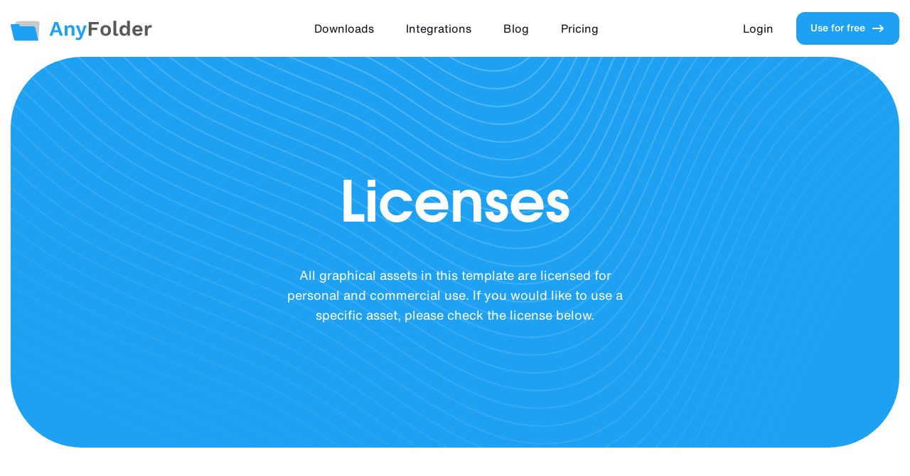

--- FILE ---
content_type: text/html; charset=UTF-8
request_url: http://anyfolder.com/template/licenses.html
body_size: 5755
content:
<!DOCTYPE html><!--  Last Published: Mon Nov 28 2022 07:13:10 GMT+0000 (Coordinated Universal Time)  -->
<html data-wf-page="6118ee7506c73c297aaa56d4" data-wf-site="6118ee7506c73c4c96aa56b3" lang="en">
<head>
  <meta charset="utf-8">
  <title>SuperSaaS - Webflow HTML website template</title>
  <meta content="SuperSaaS is a modern and unique Webflow Template UI Kit for your saas product. Improve your conversion rates with a powerful first impression." name="description">
  <meta content="SuperSaaS - Webflow HTML website template" property="og:title">
  <meta content="SuperSaaS is a modern and unique Webflow Template UI Kit for your saas product. Improve your conversion rates with a powerful first impression." property="og:description">
  <meta content="SuperSaaS - Webflow HTML website template" property="twitter:title">
  <meta content="SuperSaaS is a modern and unique Webflow Template UI Kit for your saas product. Improve your conversion rates with a powerful first impression." property="twitter:description">
  <meta property="og:type" content="website">
  <meta content="summary_large_image" name="twitter:card">
  <meta content="width=device-width, initial-scale=1" name="viewport">
  <link href="../css/normalize.css" rel="stylesheet" type="text/css">
  <link href="../css/components.css" rel="stylesheet" type="text/css">
  <link href="../css/anyfolder.css" rel="stylesheet" type="text/css">
  <style>@media (min-width:992px) {html.w-mod-js:not(.w-mod-ix) [data-w-id="5f7f1f25-8d13-60a7-a470-886c99798300"] {-webkit-transform:translate3d(0, 60px, 0) scale3d(1, 1, 1) rotateX(0) rotateY(0) rotateZ(0) skew(0, 0);-moz-transform:translate3d(0, 60px, 0) scale3d(1, 1, 1) rotateX(0) rotateY(0) rotateZ(0) skew(0, 0);-ms-transform:translate3d(0, 60px, 0) scale3d(1, 1, 1) rotateX(0) rotateY(0) rotateZ(0) skew(0, 0);transform:translate3d(0, 60px, 0) scale3d(1, 1, 1) rotateX(0) rotateY(0) rotateZ(0) skew(0, 0);opacity:0;}html.w-mod-js:not(.w-mod-ix) [data-w-id="525a390c-a47a-b97a-801c-4fc1156de206"] {-webkit-transform:translate3d(0, 60px, 0) scale3d(1, 1, 1) rotateX(0) rotateY(0) rotateZ(0) skew(0, 0);-moz-transform:translate3d(0, 60px, 0) scale3d(1, 1, 1) rotateX(0) rotateY(0) rotateZ(0) skew(0, 0);-ms-transform:translate3d(0, 60px, 0) scale3d(1, 1, 1) rotateX(0) rotateY(0) rotateZ(0) skew(0, 0);transform:translate3d(0, 60px, 0) scale3d(1, 1, 1) rotateX(0) rotateY(0) rotateZ(0) skew(0, 0);opacity:0;}html.w-mod-js:not(.w-mod-ix) [data-w-id="96bd586f-7d33-b54d-875f-464b1b3b28be"] {-webkit-transform:translate3d(0, 60px, 0) scale3d(1, 1, 1) rotateX(0) rotateY(0) rotateZ(0) skew(0, 0);-moz-transform:translate3d(0, 60px, 0) scale3d(1, 1, 1) rotateX(0) rotateY(0) rotateZ(0) skew(0, 0);-ms-transform:translate3d(0, 60px, 0) scale3d(1, 1, 1) rotateX(0) rotateY(0) rotateZ(0) skew(0, 0);transform:translate3d(0, 60px, 0) scale3d(1, 1, 1) rotateX(0) rotateY(0) rotateZ(0) skew(0, 0);opacity:0;}html.w-mod-js:not(.w-mod-ix) [data-w-id="2f8b4733-f837-a45d-8a1d-9a47102ac545"] {-webkit-transform:translate3d(0, 60px, 0) scale3d(1, 1, 1) rotateX(0) rotateY(0) rotateZ(0) skew(0, 0);-moz-transform:translate3d(0, 60px, 0) scale3d(1, 1, 1) rotateX(0) rotateY(0) rotateZ(0) skew(0, 0);-ms-transform:translate3d(0, 60px, 0) scale3d(1, 1, 1) rotateX(0) rotateY(0) rotateZ(0) skew(0, 0);transform:translate3d(0, 60px, 0) scale3d(1, 1, 1) rotateX(0) rotateY(0) rotateZ(0) skew(0, 0);opacity:0;}html.w-mod-js:not(.w-mod-ix) [data-w-id="164287df-74f7-589b-6875-bffe85f36c1a"] {-webkit-transform:translate3d(0, 60px, 0) scale3d(1, 1, 1) rotateX(0) rotateY(0) rotateZ(0) skew(0, 0);-moz-transform:translate3d(0, 60px, 0) scale3d(1, 1, 1) rotateX(0) rotateY(0) rotateZ(0) skew(0, 0);-ms-transform:translate3d(0, 60px, 0) scale3d(1, 1, 1) rotateX(0) rotateY(0) rotateZ(0) skew(0, 0);transform:translate3d(0, 60px, 0) scale3d(1, 1, 1) rotateX(0) rotateY(0) rotateZ(0) skew(0, 0);opacity:0;}}</style>
  <!-- [if lt IE 9]><script src="https://cdnjs.cloudflare.com/ajax/libs/html5shiv/3.7.3/html5shiv.min.js" type="text/javascript"></script><![endif] -->
  <script type="text/javascript">!function(o,c){var n=c.documentElement,t=" w-mod-";n.className+=t+"js",("ontouchstart"in o||o.DocumentTouch&&c instanceof DocumentTouch)&&(n.className+=t+"touch")}(window,document);</script>
  <link href="../images/favicon.png" rel="shortcut icon" type="image/x-icon">
  <link href="../images/webclip.png" rel="apple-touch-icon">
  <style>
*{
-webkit-font-smoothing: antialiased; 
-moz-osx-font-smoothing: grayscale;
}
html, body {
  overflow-x: hidden;
  position: relative;
}
</style>
  <!--  Global site tag (gtag.js) - Google Analytics  -->
  <script async="" src="https://www.googletagmanager.com/gtag/js?id=G-BNS6T2YNLV"></script>
  <script>
  window.dataLayer = window.dataLayer || [];
  function gtag(){dataLayer.push(arguments);}
  gtag('js', new Date());
  gtag('config', 'G-BNS6T2YNLV');
</script>
  <meta name="robots" content="noindex">
</head>
<body>
  <div class="page-wrap">
    <nav data-w-id="c29b752a-3c57-207a-630e-d1e7113299a0" class="nav">
      <div class="container-full">
        <div class="nav-wrap">
          <a id="w-node-c29b752a-3c57-207a-630e-d1e7113299a3-113299a0" href="../old-home-2.html" class="brand w-inline-block"><img src="../images/logo-anyfolder.svg" loading="lazy" alt="" class="brand-img"></a>
          <div id="w-node-c29b752a-3c57-207a-630e-d1e7113299a5-113299a0" class="nav-menu">
            <a href="../downloads.html" class="nav-link first-link">Downloads</a>
            <a href="../integrations.html" class="nav-link">Integrations</a>
            <a href="../blog.html" class="nav-link">Blog</a>
            <a href="../pricing.html" class="nav-link">Pricing</a>
            <div data-hover="false" data-delay="0" data-w-id="c29b752a-3c57-207a-630e-d1e7113299a8" class="dropdown hide w-dropdown">
              <div class="dropdown-toogle w-dropdown-toggle">
                <div class="dropdown-arrow w-icon-dropdown-toggle"></div>
                <div class="nav-link">Pages</div>
              </div>
              <nav class="dropdown-list w-dropdown-list">
                <div class="grid mega-menu">
                  <div id="w-node-f2283dd5-26eb-b2c4-abeb-6f481c5552df-113299a0" class="nav-column">
                    <div class="nav-pages">Pages</div>
                    <a href="../landing/landing-1.html" class="dropdown-link w-dropdown-link">Landing 1</a>
                    <a href="../landing/landing-2.html" class="dropdown-link w-dropdown-link">Landing 2</a>
                    <a href="../landing/landing-3.html" class="dropdown-link w-dropdown-link">Landing 3</a>
                    <a href="../template-originals/pricing-old.html" class="dropdown-link w-dropdown-link">Pricing 1</a>
                    <a href="../pricing/pricing-2.html" class="dropdown-link w-dropdown-link">Pricing 2</a>
                    <a href="../pricing/pricing-3.html" class="dropdown-link w-dropdown-link">Pricing 3</a>
                    <a href="../careers-folder/careers-1.html" class="dropdown-link w-dropdown-link">Careers 1</a>
                    <a href="../careers-folder/careers-2.html" class="dropdown-link w-dropdown-link">Careers 2</a>
                    <a href="../careers-folder/careers-3.html" class="dropdown-link w-dropdown-link">Careers 3</a>
                  </div>
                  <div id="w-node-_488df03c-92eb-6c45-1acb-900a79e4efe6-113299a0" class="nav-column">
                    <div class="nav-pages">Company</div>
                    <a href="../about.html" class="dropdown-link w-dropdown-link">About</a>
                    <a href="../company/features.html" class="dropdown-link w-dropdown-link">Features</a>
                    <a href="../blog.html" class="dropdown-link w-dropdown-link">Blog</a>
                    <a href="../template-originals/apps-old2.html" class="dropdown-link w-dropdown-link">Integrations</a>
                    <a href="../contact-us.html" class="dropdown-link w-dropdown-link">Contact</a>
                    <div class="nav-cms-link-wrap">
                      <a href="https://supersaas.webflow.io/career/visual-designer" class="dropdown-link w-dropdown-link">Careers <span class="cms-label">CMS</span></a>
                    </div>
                    <a href="https://supersaas.webflow.io/post/5-takeaways-from-5-years-of-startup-experience" class="dropdown-link w-dropdown-link">Blog <span class="cms-label">CMS</span></a>
                    <a href="https://supersaas.webflow.io/integration/youtube" class="dropdown-link w-dropdown-link">Integrations <span class="cms-label">CMS</span></a>
                  </div>
                  <div id="w-node-f891f8b9-b4eb-dfc6-f4c9-52f45955ed9f-113299a0" class="nav-column">
                    <div class="nav-pages">Utility</div>
                    <a href="../template-originals/downloads-old.html" class="dropdown-link w-dropdown-link">Download</a>
                    <a href="../utility/sign-up.html" class="dropdown-link w-dropdown-link">Sign up</a>
                    <a href="../utility/sign-in.html" class="dropdown-link w-dropdown-link">Sign in</a>
                    <a href="../utility/forgot-password.html" class="dropdown-link w-dropdown-link">Forgot Password</a>
                    <a href="../privacy-policy.html" class="dropdown-link w-dropdown-link">Privacy Policy</a>
                    <a href="../terms-of-use.html" class="dropdown-link w-dropdown-link">Terms of Service</a>
                    <a href="https://supersaas.webflow.io/404" class="dropdown-link w-dropdown-link">404</a>
                    <a href="../utility/top-bar-pop-up.html" class="dropdown-link w-dropdown-link">Top Bar &amp; Pop-up</a>
                  </div>
                </div><img src="../images/SuperSaaS-Cover.jpg" loading="eager" srcset="../images/SuperSaaS-Cover-p-1080.jpeg 1080w, ../images/SuperSaaS-Cover.jpg 1440w" sizes="100vw" alt="" class="showcase-img">
              </nav>
            </div>
          </div>
          <div id="w-node-c29b752a-3c57-207a-630e-d1e7113299ba-113299a0" class="nav-sign-up">
            <a href="Https://app.anyfolder.com" class="login-link">Login</a>
            <a href="Https://app.anyfolder.com" class="button small w-inline-block">
              <div class="text-block-16">Use for free</div><img src="../images/Arrow---White.svg" loading="lazy" alt="" class="arrow-large">
            </a>
          </div>
          <div id="w-node-e8350456-14f3-2bbb-7104-cb2bff6e0e7c-113299a0" data-w-id="e8350456-14f3-2bbb-7104-cb2bff6e0e7c" data-is-ix2-target="1" class="nav-lottie" data-animation-type="lottie" data-src="https://uploads-ssl.webflow.com/607946292953bb347d578382/607946292953bb9b0d5783c5_Nav%20-%20Lottie.json" data-loop="0" data-direction="1" data-autoplay="0" data-renderer="svg" data-default-duration="2.5" data-duration="0"></div>
        </div>
      </div>
    </nav>
    <div data-w-id="5f7f1f25-8d13-60a7-a470-886c99798300" class="section padding-top-0 wf-section">
      <div class="full-container">
        <div class="hero purple-small-bg">
          <div class="column-large hero-home">
            <div>
              <h1 class="text-white">Licenses</h1>
              <div class="column-small center">
                <div class="subtitle text-white">All graphical assets in this template are licensed for personal and commercial use. If you would like to use a specific asset, please check the license below.</div>
              </div>
            </div>
          </div>
        </div>
      </div>
    </div>
    <div class="section padding-top-0 wf-section">
      <div class="container">
        <div data-w-id="525a390c-a47a-b97a-801c-4fc1156de206" class="grid">
          <div id="w-node-_3701ee1f-b136-db61-9758-1d6a2f285819-7aaa56d4" class="column-medium center">
            <h2>Photography</h2>
            <div class="column-small center">
              <div class="text-small text-gray">All photos in this template come from Unsplash. You can use it for free, check their <a href="https://unsplash.com/license" target="_blank">license</a>.</div>
            </div>
          </div>
          <div id="w-node-_54b325f3-cc0c-5ed8-97c8-9875064cf1da-7aaa56d4" class="grid licenses-photography">
            <a href="https://unsplash.com/collections/nIazAMx6owc/supersaas" target="_blank" class="w-inline-block"><img src="../images/About.jpg" loading="lazy" sizes="(max-width: 479px) 90vw, (max-width: 991px) 44vw, 8vw" srcset="../images/About-p-800.jpeg 800w, ../images/About-p-1600.jpeg 1600w, ../images/About.jpg 1920w" alt="" class="licenses-img"></a>
            <a href="https://unsplash.com/collections/nIazAMx6owc/supersaas" target="_blank" class="w-inline-block"><img src="../images/Career-V3---2.jpg" loading="lazy" alt="" class="licenses-img"></a>
            <a href="https://unsplash.com/collections/nIazAMx6owc/supersaas" target="_blank" class="w-inline-block"><img src="../images/Career-V3---4.jpg" loading="lazy" sizes="(max-width: 479px) 90vw, (max-width: 991px) 44vw, 8vw" srcset="../images/Career-V3---4-p-1080.jpeg 1080w, ../images/Career-V3---4.jpg 1220w" alt="" class="licenses-img"></a>
            <a href="https://unsplash.com/collections/nIazAMx6owc/supersaas" target="_blank" class="w-inline-block"><img src="../images/Career-V3---3.jpg" loading="lazy" sizes="(max-width: 479px) 90vw, (max-width: 991px) 44vw, 8vw" srcset="../images/Career-V3---3-p-800.jpeg 800w, ../images/Career-V3---3.jpg 1220w" alt="" class="licenses-img"></a>
            <a href="https://unsplash.com/collections/nIazAMx6owc/supersaas" target="_blank" class="w-inline-block"><img src="../images/Career-V3---1.jpg" loading="lazy" sizes="(max-width: 479px) 90vw, (max-width: 991px) 44vw, 8vw" srcset="../images/Career-V3---1-p-1080.jpeg 1080w, ../images/Career-V3---1.jpg 1220w" alt="" class="licenses-img"></a>
            <a href="https://unsplash.com/collections/nIazAMx6owc/supersaas" target="_blank" class="w-inline-block"><img src="../images/Career04.jpg" loading="lazy" sizes="(max-width: 479px) 90vw, (max-width: 991px) 44vw, 8vw" srcset="../images/Career04-p-800.jpeg 800w, ../images/Career04-p-1600.jpeg 1600w, ../images/Career04.jpg 1920w" alt="" class="licenses-img"></a>
            <a href="https://unsplash.com/collections/nIazAMx6owc/supersaas" target="_blank" class="w-inline-block"><img src="../images/Home-3-Watch-Video.jpg" loading="lazy" sizes="(max-width: 479px) 90vw, (max-width: 991px) 44vw, 8vw" srcset="../images/Home-3-Watch-Video-p-800.jpeg 800w, ../images/Home-3-Watch-Video-p-1600.jpeg 1600w, ../images/Home-3-Watch-Video.jpg 1920w" alt="" class="licenses-img"></a>
            <a href="https://unsplash.com/collections/nIazAMx6owc/supersaas" target="_blank" class="w-inline-block"><img src="../images/Blog0---Post.jpg" loading="lazy" sizes="(max-width: 479px) 90vw, (max-width: 991px) 44vw, 8vw" srcset="../images/Blog0---Post-p-800.jpeg 800w, ../images/Blog0---Post-p-1600.jpeg 1600w, ../images/Blog0---Post.jpg 1920w" alt="" class="licenses-img"></a>
            <a href="https://unsplash.com/collections/nIazAMx6owc/supersaas" target="_blank" class="w-inline-block"><img src="../images/Contact.jpg" loading="lazy" sizes="(max-width: 479px) 90vw, (max-width: 991px) 44vw, 8vw" srcset="../images/Contact-p-500.jpeg 500w, ../images/Contact-p-800.jpeg 800w, ../images/Contact-p-1080.jpeg 1080w, ../images/Contact.jpg 1240w" alt="" class="licenses-img"></a>
          </div>
        </div>
      </div>
    </div>
    <div class="section padding-top-0 wf-section">
      <div class="container">
        <div data-w-id="96bd586f-7d33-b54d-875f-464b1b3b28be" class="grid">
          <div id="w-node-_96bd586f-7d33-b54d-875f-464b1b3b28bf-7aaa56d4" class="column-medium center">
            <h2>Tipography</h2>
            <div class="column-small center">
              <div class="text-small text-gray">All fonts in this template are OFL (Open Font License). You can use it for free, check their <a href="https://scripts.sil.org/cms/scripts/page.php?site_id=nrsi&amp;id=ofl" target="_blank">license</a>.</div>
            </div>
          </div>
          <div id="w-node-_536ac84c-650e-2729-b12c-2b284add637d-7aaa56d4" class="column-xl center">
            <div class="grid licenses-tipography">
              <a href="https://fontesk.com/gothic-typeface/" target="_blank" class="outline-card tipography w-inline-block">
                <h3 class="margin-bottom-0">URW Gothic</h3>
                <div class="margin-top-16">
                  <div class="text-small text-gray">Headings</div>
                </div>
              </a>
              <a href="https://fonts.google.com/specimen/Inter" target="_blank" class="outline-card tipography w-inline-block">
                <h3 class="inter margin-bottom-0">Inter</h3>
                <div class="margin-top-16">
                  <div class="text-small text-gray">Body Text</div>
                </div>
              </a>
            </div>
          </div>
        </div>
      </div>
    </div>
    <div class="section padding-top-0 wf-section">
      <div class="container">
        <div data-w-id="2f8b4733-f837-a45d-8a1d-9a47102ac545" class="grid">
          <div id="w-node-_2f8b4733-f837-a45d-8a1d-9a47102ac546-7aaa56d4" class="column-medium center">
            <h2>Illustrations</h2>
            <div class="column-small center">
              <div class="text-small text-gray">All illustrations and patterns used in this template were created by Leonardo Mattar. When you buy the template you can use it for free for personal and commercial projects.</div>
            </div>
          </div>
          <div id="w-node-_2f8b4733-f837-a45d-8a1d-9a47102ac550-7aaa56d4" class="grid licenses-illustrations"><img src="../images/Feature-1.png" loading="lazy" id="w-node-_260b5846-2808-cbae-a5c7-97ce7d1b1d1b-7aaa56d4" alt="" class="features-img"><img src="../images/Feature-2.png" loading="lazy" id="w-node-e14d6747-fe63-d1de-44fc-c1ef8e480e9d-7aaa56d4" alt="" class="features-img"><img src="../images/Feature-3.png" loading="lazy" id="w-node-_59907012-e781-9527-2b76-67571bfad871-7aaa56d4" alt="" class="features-img"><img src="../images/Feature-4.png" loading="lazy" id="w-node-_3d73d5e3-6eb1-6deb-0daf-eb2b6a398ffe-7aaa56d4" alt="" class="features-img"><img src="../images/Product-Img-Landing-2.svg" loading="lazy" id="w-node-_81dd6757-8cdc-1df4-6d7d-ac5c57af07cb-7aaa56d4" alt="" class="product-img"></div>
        </div>
      </div>
    </div>
    <div class="section padding-0 wf-section">
      <div class="container">
        <div data-w-id="164287df-74f7-589b-6875-bffe85f36c1a" class="grid">
          <div id="w-node-_164287df-74f7-589b-6875-bffe85f36c1b-7aaa56d4" class="column-medium center">
            <h2>Icons</h2>
            <div class="column-small center">
              <div class="text-small text-gray">If you would like to use a specific asset, please check their respective licenses: <a href="https://support.flaticon.com/hc/en-us/articles/360001788738-Personal-use" target="_blank">Flaticon</a>, <a href="https://heroicons.com/" target="_blank">Heroicons</a>, <a href="https://uilogos.co/License.pdf" target="_blank">uiLogos </a>and <a href="https://lottieflow.finsweet.com/" target="_blank">LottieFlow</a>.</div>
            </div>
          </div>
          <div id="w-node-_164287df-74f7-589b-6875-bffe85f36c25-7aaa56d4" class="grid licenses-icons">
            <a id="w-node-_164287df-74f7-589b-6875-bffe85f36c26-7aaa56d4" href="https://www.flaticon.com/packs/business-analytics-12?word=chart" target="_blank" class="outline-card tipography w-inline-block">
              <h3 class="margin-bottom-0">Flaticon</h3>
              <div class="margin-top-16">
                <div class="text-small text-gray">Social media &amp; Features</div>
              </div>
            </a>
            <a id="w-node-_0347ef18-5c1a-62d2-58e9-cc564482c5db-7aaa56d4" href="https://heroicons.com/" target="_blank" class="outline-card tipography w-inline-block">
              <h3 class="margin-bottom-0">Heroicons</h3>
              <div class="margin-top-16">
                <div class="text-small text-gray">Interface Icons</div>
              </div>
            </a>
            <a id="w-node-_74e8d19a-b94a-ab46-a5c5-714752fc1c0b-7aaa56d4" href="https://uilogos.co/" target="_blank" class="outline-card tipography w-inline-block">
              <h3 class="inter margin-bottom-0">uiLogos</h3>
              <div class="margin-top-16">
                <div class="text-small text-gray">Partner Logos</div>
              </div>
            </a>
            <a id="w-node-ad645066-1685-71ab-a60e-f7f184e556d7-7aaa56d4" href="https://lottieflow.finsweet.com/download/menu-nav-09" target="_blank" class="outline-card tipography w-inline-block">
              <h3 class="inter margin-bottom-0">LottieFlow</h3>
              <div class="margin-top-16">
                <div class="text-small text-gray">Nav Lottie</div>
              </div>
            </a>
          </div>
        </div>
      </div>
    </div>
    <div>
      <div class="section padding-0 wf-section">
        <div class="container-1200">
          <div class="w-layout-grid grid footer">
            <div id="w-node-d1e61332-b16f-93be-595d-010ff64117c9-f64117b7" class="column-xs">
              <a href="../index.html" class="w-inline-block"><img src="../images/logo-anyfolder.svg" loading="lazy" alt="" class="brand-footer"></a>
              <div>
                <div class="text-footer">The best screenshot capture with advanced collaboration and sharing feature,<br>try now and boost your team efficiency</div>
                <div class="social-wrap">
                  <a data-w-id="eecfa160-d257-2ea5-fac7-697fd0e1ba1c" href="https://www.facebook.com" target="_blank" class="link-block w-inline-block"><img src="../images/icon-fb.svg" loading="lazy" alt="" class="social-icon"><img src="../images/icon-facebook-blue.svg" loading="lazy" alt="" class="social-icon social-icon-colored"></a>
                  <a data-w-id="3972a417-9203-26f8-1f02-5128c3c50609" href="https://www.twitter.com" target="_blank" class="link-block w-inline-block"><img src="../images/icon-twitter.svg" loading="lazy" alt="" class="social-icon"><img src="../images/icon-fb-blue.svg" loading="lazy" alt="" class="social-icon social-icon-colored"></a>
                  <a data-w-id="83b66e90-af44-2b70-fd76-6eec493fda92" href="https://www.instagram.com" target="_blank" class="link-block w-inline-block"><img src="../images/icon-insta.svg" loading="lazy" alt="" class="social-icon"><img src="../images/icon-insta-blue.svg" loading="lazy" alt="" class="social-icon social-icon-colored"></a>
                  <a data-w-id="14def3ae-1810-c35e-2cc8-621c9c54eb66" href="https://www.youtube.com" target="_blank" class="link-block w-inline-block"><img src="../images/icon-youtube.svg" loading="lazy" alt="" class="social-icon"><img src="../images/icon-yb-blue.svg" loading="lazy" alt="" class="social-icon social-icon-colored"></a>
                  <a data-w-id="8463f16f-1910-1ab5-e74a-57d2219bb388" href="http://www.linkedin.com" target="_blank" class="link-block w-inline-block"><img src="../images/icon-linkedin.svg" loading="lazy" alt="" class="social-icon"><img src="../images/icon-linkedin-blue.svg" loading="lazy" alt="" class="social-icon social-icon-colored"></a>
                </div>
              </div>
            </div>
            <div id="w-node-d1e61332-b16f-93be-595d-010ff64117d4-f64117b7" class="footer-links-wrap">
              <div class="footer-title">Pages</div>
              <a href="../template-originals/old-home.html" class="footer-link">Intro</a>
              <a href="../about.html" class="footer-link">About</a>
              <a href="../company/features.html" class="footer-link">Features</a>
              <a href="../template-originals/pricing-old.html" class="footer-link">Pricing</a>
              <a href="../crm.html" class="footer-link">Figma To CRM Integration</a>
            </div>
            <div id="w-node-d1e61332-b16f-93be-595d-010ff64117df-f64117b7" class="footer-links-wrap">
              <div class="footer-title">Company</div>
              <a href="../blog.html" class="footer-link">Blog</a>
              <a href="../template-originals/apps-old2.html" class="footer-link">Integrations</a>
              <a href="../jobs.html" class="footer-link">Jobs</a>
              <a href="../contact-us.html" class="footer-link">Contact Us</a>
            </div>
            <div id="w-node-d1e61332-b16f-93be-595d-010ff64117ea-f64117b7" class="footer-links-wrap">
              <div class="footer-title">Utility</div>
              <a href="../template-originals/downloads-old.html" class="footer-link">Download</a>
              <a href="../utility/sign-up.html" class="footer-link">Sign up</a>
              <a href="https://supersaas.webflow.io/404" class="footer-link">404</a>
            </div>
          </div>
          <div class="grid footer-copyright">
            <div id="w-node-d1e61332-b16f-93be-595d-010ff64117f6-f64117b7" class="text-footer">
              <a href="https://webflow.com/" target="_blank" class="footer-link"><span class="__cf_email__" data-cfemail="cda4a3aba28daca3b4aba2a1a9a8bfe3aea2a0">[email&#160;protected]</span></a>
            </div>
            <div id="w-node-d1e61332-b16f-93be-595d-010ff64117fd-f64117b7" class="template-links-wrap">
              <a href="../vulnerability-disclosure-policy.html" class="utility-link">Vulnerability Disclosure Policy</a>
              <a href="../terms-of-use.html" class="utility-link">Terms Of Use</a>
              <a href="../privacy-policy.html" class="utility-link">Privacy Policy</a>
            </div>
          </div>
        </div>
      </div>
    </div>
  </div>
  <script data-cfasync="false" src="/cdn-cgi/scripts/5c5dd728/cloudflare-static/email-decode.min.js"></script><script src="https://d3e54v103j8qbb.cloudfront.net/js/jquery-3.5.1.min.dc5e7f18c8.js?site=6118ee7506c73c4c96aa56b3" type="text/javascript" integrity="sha256-9/aliU8dGd2tb6OSsuzixeV4y/faTqgFtohetphbbj0=" crossorigin="anonymous"></script>
  <script src="../js/anyfolder.js" type="text/javascript"></script>
  <!-- [if lte IE 9]><script src="https://cdnjs.cloudflare.com/ajax/libs/placeholders/3.0.2/placeholders.min.js"></script><![endif] -->
<script defer src="https://static.cloudflareinsights.com/beacon.min.js/vcd15cbe7772f49c399c6a5babf22c1241717689176015" integrity="sha512-ZpsOmlRQV6y907TI0dKBHq9Md29nnaEIPlkf84rnaERnq6zvWvPUqr2ft8M1aS28oN72PdrCzSjY4U6VaAw1EQ==" data-cf-beacon='{"version":"2024.11.0","token":"258c1da8d4074a8aa1927417a7c634d5","r":1,"server_timing":{"name":{"cfCacheStatus":true,"cfEdge":true,"cfExtPri":true,"cfL4":true,"cfOrigin":true,"cfSpeedBrain":true},"location_startswith":null}}' crossorigin="anonymous"></script>
</body>
</html>

--- FILE ---
content_type: text/css
request_url: http://anyfolder.com/css/anyfolder.css
body_size: 38824
content:
.w-layout-grid {
  display: -ms-grid;
  display: grid;
  grid-auto-columns: 1fr;
  -ms-grid-columns: 1fr 1fr;
  grid-template-columns: 1fr 1fr;
  -ms-grid-rows: auto auto;
  grid-template-rows: auto auto;
  grid-row-gap: 16px;
  grid-column-gap: 16px;
}

.w-pagination-wrapper {
  display: -webkit-box;
  display: -webkit-flex;
  display: -ms-flexbox;
  display: flex;
  -webkit-flex-wrap: wrap;
  -ms-flex-wrap: wrap;
  flex-wrap: wrap;
  -webkit-box-pack: center;
  -webkit-justify-content: center;
  -ms-flex-pack: center;
  justify-content: center;
}

.w-pagination-previous {
  display: block;
  color: #333;
  font-size: 14px;
  margin-left: 10px;
  margin-right: 10px;
  padding-top: 9px;
  padding-bottom: 9px;
  padding-right: 20px;
  padding-left: 20px;
  background-color: #fafafa;
  border-top-width: 1px;
  border-right-width: 1px;
  border-bottom-width: 1px;
  border-left-width: 1px;
  border-top-color: #ccc;
  border-right-color: #ccc;
  border-bottom-color: #ccc;
  border-left-color: #ccc;
  border-top-style: solid;
  border-right-style: solid;
  border-bottom-style: solid;
  border-left-style: solid;
  border-top-right-radius: 2px;
  border-bottom-right-radius: 2px;
  border-bottom-left-radius: 2px;
  border-top-left-radius: 2px;
}

.w-pagination-next {
  display: block;
  color: #333;
  font-size: 14px;
  margin-left: 10px;
  margin-right: 10px;
  padding-top: 9px;
  padding-bottom: 9px;
  padding-right: 20px;
  padding-left: 20px;
  background-color: #fafafa;
  border-top-width: 1px;
  border-right-width: 1px;
  border-bottom-width: 1px;
  border-left-width: 1px;
  border-top-color: #ccc;
  border-right-color: #ccc;
  border-bottom-color: #ccc;
  border-left-color: #ccc;
  border-top-style: solid;
  border-right-style: solid;
  border-bottom-style: solid;
  border-left-style: solid;
  border-top-right-radius: 2px;
  border-bottom-right-radius: 2px;
  border-bottom-left-radius: 2px;
  border-top-left-radius: 2px;
}

.w-page-count {
  width: 100%;
  text-align: center;
  margin-top: 20px;
}

.w-checkbox {
  display: block;
  margin-bottom: 5px;
  padding-left: 20px;
}

.w-checkbox::before {
  content: ' ';
  display: table;
  -ms-grid-column-span: 1;
  grid-column-end: 2;
  -ms-grid-column: 1;
  grid-column-start: 1;
  -ms-grid-row-span: 1;
  grid-row-end: 2;
  -ms-grid-row: 1;
  grid-row-start: 1;
}

.w-checkbox::after {
  content: ' ';
  display: table;
  -ms-grid-column-span: 1;
  grid-column-end: 2;
  -ms-grid-column: 1;
  grid-column-start: 1;
  -ms-grid-row-span: 1;
  grid-row-end: 2;
  -ms-grid-row: 1;
  grid-row-start: 1;
  clear: both;
}

.w-checkbox-input {
  float: left;
  margin-bottom: 0px;
  margin-left: -20px;
  margin-right: 0px;
  margin-top: 4px;
  line-height: normal;
}

.w-checkbox-input--inputType-custom {
  border-top-width: 1px;
  border-bottom-width: 1px;
  border-left-width: 1px;
  border-right-width: 1px;
  border-top-color: #ccc;
  border-bottom-color: #ccc;
  border-left-color: #ccc;
  border-right-color: #ccc;
  border-top-style: solid;
  border-bottom-style: solid;
  border-left-style: solid;
  border-right-style: solid;
  width: 12px;
  height: 12px;
  border-bottom-left-radius: 2px;
  border-bottom-right-radius: 2px;
  border-top-left-radius: 2px;
  border-top-right-radius: 2px;
}

.w-checkbox-input--inputType-custom.w--redirected-checked {
  background-color: #3898ec;
  border-top-color: #3898ec;
  border-bottom-color: #3898ec;
  border-left-color: #3898ec;
  border-right-color: #3898ec;
  background-image: url('https://d3e54v103j8qbb.cloudfront.net/static/custom-checkbox-checkmark.589d534424.svg');
  background-position: 50% 50%;
  background-size: cover;
  background-repeat: no-repeat;
}

.w-checkbox-input--inputType-custom.w--redirected-focus {
  box-shadow: 0px 0px 3px 1px #3898ec;
}

body {
  font-family: Inter, sans-serif;
  color: #585858;
  font-size: 16px;
  line-height: 1.6;
}

h1 {
  margin-top: 0px;
  margin-bottom: 40px;
  font-family: 'Urwgothic demi', sans-serif;
  color: #1ea1f3;
  font-size: 80px;
  line-height: 1;
}

h2 {
  margin-top: 0px;
  margin-bottom: 40px;
  font-family: 'Urwgothic demi', sans-serif;
  color: #1ea1f3;
  font-size: 56px;
  line-height: 1;
  font-weight: 400;
}

h3 {
  margin-top: 0px;
  margin-bottom: 32px;
  font-family: 'Urwgothic demi', sans-serif;
  color: #1ea1f3;
  font-size: 32px;
  line-height: 1;
}

h4 {
  margin-top: 0px;
  margin-bottom: 28px;
  font-family: 'Urwgothic demi', sans-serif;
  color: #1ea1f3;
  font-size: 24px;
  line-height: 1.2;
}

h5 {
  margin-top: 0px;
  margin-bottom: 24px;
  font-family: 'Urwgothic demi', sans-serif;
  color: #1ea1f3;
  font-size: 20px;
  line-height: 1.2;
}

h6 {
  margin-top: 0px;
  margin-bottom: 24px;
  font-family: 'Urwgothic demi', sans-serif;
  color: #1ea1f3;
  font-size: 18px;
  line-height: 1.2;
}

p {
  margin-bottom: 28px;
  font-family: Inter, sans-serif;
  font-size: 16px;
  line-height: 1.6;
}

a {
  -webkit-transition: color 400ms cubic-bezier(.215, .61, .355, 1);
  transition: color 400ms cubic-bezier(.215, .61, .355, 1);
  color: #585858;
  font-weight: 600;
  text-decoration: none;
}

ul {
  margin-top: 0px;
  margin-bottom: 10px;
  padding-left: 40px;
}

ol {
  margin-top: 0px;
  margin-bottom: 10px;
  padding-left: 40px;
}

li {
  line-height: 2;
}

img {
  display: inline-block;
  max-width: 100%;
}

label {
  display: block;
  margin-bottom: 12px;
  color: #fff;
  font-size: 14px;
  line-height: 1;
  font-weight: 700;
}

blockquote {
  margin-bottom: 32px;
  padding: 0px;
  border-left: 6px none #1ea1f3;
  font-family: 'Urwgothic demi', sans-serif;
  font-size: 44px;
  line-height: 1.2;
}

figcaption {
  margin-top: 5px;
  text-align: center;
}

.section {
  padding-top: 160px;
  padding-bottom: 160px;
}

.section.padding-top-0.overflow-hidden {
  overflow: hidden;
}

.section.cta {
  padding-bottom: 110px;
}

.section.about {
  padding-top: 120px;
  background-color: #585858;
  background-image: url('../images/Pattern---About-BG.svg');
  background-position: 50% 0%;
  background-size: auto;
  background-repeat: no-repeat;
}

.section.about-overlap {
  position: relative;
  top: -160px;
  padding-top: 0px;
  padding-bottom: 0px;
}

.section.integrations {
  padding-top: 0px;
  padding-bottom: 0px;
}

.section.blog-hero {
  padding-top: 0px;
  padding-bottom: 80px;
}

.section.padding-100-80 {
  padding-top: 100px;
  padding-bottom: 80px;
}

.section.overlap-pricing {
  margin-top: -29px;
  padding-top: 0px;
}

.section.padding-top-100 {
  padding-top: 100px;
}

.section.home-hero {
  padding-top: 35px;
  padding-bottom: 35px;
}

.section.banner {
  padding-top: 35px;
  padding-bottom: 35px;
}

.section.banner.apps-banner {
  padding-top: 60px;
}

.section.banner.screenshot-banner-1 {
  padding-bottom: 100px;
}

.section.text-image {
  padding-top: 60px;
  padding-bottom: 60px;
}

.section.section-features {
  padding-top: 60px;
  padding-bottom: 60px;
}

.section.section-logos {
  margin-top: 60px;
  margin-bottom: 60px;
  padding-top: 90px;
  padding-bottom: 160px;
  background-image: url('../images/Group-1321314650.svg');
  background-position: 50% 50%;
  background-size: 100% 100%;
  background-repeat: no-repeat;
}

.section.section-pricing {
  position: relative;
  padding-top: 60px;
  padding-bottom: 120px;
}

.container {
  width: 100%;
  max-width: 1360px;
  margin-right: auto;
  margin-left: auto;
  padding-right: 15px;
  padding-left: 15px;
}

.grid {
  display: -ms-grid;
  display: grid;
  width: 100%;
  grid-auto-columns: 1fr;
  grid-column-gap: 40px;
  grid-row-gap: 40px;
  -ms-grid-columns: 1fr 1fr 1fr;
  grid-template-columns: 1fr 1fr 1fr;
  -ms-grid-rows: auto;
  grid-template-rows: auto;
  font-family: Helveticanowtext, sans-serif;
}

.grid.style-guide {
  position: relative;
  -ms-grid-columns: 1fr 1fr 1fr 1fr;
  grid-template-columns: 1fr 1fr 1fr 1fr;
}

.grid.partners {
  -ms-grid-columns: 1fr 1fr 1fr 1fr 1fr 1fr;
  grid-template-columns: 1fr 1fr 1fr 1fr 1fr 1fr;
}

.grid.features {
  grid-row-gap: 160px;
  -ms-grid-columns: 1fr 1fr;
  grid-template-columns: 1fr 1fr;
}

.grid.values {
  grid-row-gap: 56px;
}

.grid.testimonials {
  grid-row-gap: 80px;
}

.grid.blog-posts {
  margin-top: 80px;
}

.grid.footer {
  -ms-grid-columns: 1fr 1fr 1fr 1fr 1fr;
  grid-template-columns: 1fr 1fr 1fr 1fr 1fr;
}

.grid.footer-copyright {
  margin-top: 80px;
  padding-top: 0px;
  padding-bottom: 0px;
  grid-row-gap: 0px;
  -ms-grid-columns: 1fr 1fr 1fr 1fr 1fr;
  grid-template-columns: 1fr 1fr 1fr 1fr 1fr;
  border-top: 1px solid #e4e4e4;
}

.grid.about-hero {
  padding-bottom: 40px;
}

.grid._2-col-text {
  margin-top: 80px;
  -ms-grid-columns: 1fr 1fr 1fr 1fr;
  grid-template-columns: 1fr 1fr 1fr 1fr;
  text-align: left;
}

.grid.partners-block {
  max-width: 1000px;
  margin-right: auto;
  margin-left: auto;
  -ms-grid-columns: 1fr 1fr 1fr 1fr;
  grid-template-columns: 1fr 1fr 1fr 1fr;
}

.grid.team {
  grid-row-gap: 80px;
  -ms-grid-columns: 1fr 1fr 1fr 1fr;
  grid-template-columns: 1fr 1fr 1fr 1fr;
}

.grid.pricing-row {
  padding: 20px 24px;
  -webkit-box-align: center;
  -webkit-align-items: center;
  -ms-flex-align: center;
  align-items: center;
  grid-column-gap: 0px;
  grid-row-gap: 0px;
  -ms-grid-columns: 1fr 1fr 1fr 1fr;
  grid-template-columns: 1fr 1fr 1fr 1fr;
  border-bottom: 1px solid #e4e4e4;
}

.grid.pricing-row.last-item {
  border-bottom-style: none;
}

.grid.pricing-row-title {
  padding: 20px 24px;
  -webkit-box-align: center;
  -webkit-align-items: center;
  -ms-flex-align: center;
  align-items: center;
  grid-column-gap: 0px;
  grid-row-gap: 0px;
  -ms-grid-columns: 1fr 1fr 1fr 1fr;
  grid-template-columns: 1fr 1fr 1fr 1fr;
  border-bottom: 1px solid #e4e4e4;
  background-color: #fafafa;
}

.grid.pricing-row-header {
  padding: 28px 24px;
  -webkit-box-align: center;
  -webkit-align-items: center;
  -ms-flex-align: center;
  align-items: center;
  grid-column-gap: 0px;
  grid-row-gap: 0px;
  -ms-grid-columns: 1fr 1fr 1fr 1fr;
  grid-template-columns: 1fr 1fr 1fr 1fr;
  border-bottom: 1px solid #e4e4e4;
}

.grid.faq-wrap {
  grid-row-gap: 24px;
  -ms-grid-columns: 1fr;
  grid-template-columns: 1fr;
}

.grid.posts {
  grid-row-gap: 80px;
}

.grid.career {
  -ms-grid-columns: 1fr 2fr 1fr;
  grid-template-columns: 1fr 2fr 1fr;
  -ms-grid-rows: auto auto;
  grid-template-rows: auto auto;
  -webkit-transform: perspective(1000px);
  transform: perspective(1000px);
}

.grid._2-col-text-no-margin {
  margin-top: 0px;
  -ms-grid-columns: 1fr 1fr 1fr 1fr;
  grid-template-columns: 1fr 1fr 1fr 1fr;
  text-align: left;
}

.grid.open-roles {
  -ms-grid-columns: 1fr 1fr;
  grid-template-columns: 1fr 1fr;
}

.grid.open-roles-questions {
  position: relative;
  -webkit-box-align: start;
  -webkit-align-items: start;
  -ms-flex-align: start;
  align-items: start;
  -ms-grid-columns: 0.5fr 0.5fr 1fr 1fr;
  grid-template-columns: 0.5fr 0.5fr 1fr 1fr;
}

.grid.contact {
  -ms-grid-columns: 1fr 1fr;
  grid-template-columns: 1fr 1fr;
}

.grid.integrations {
  margin-top: 120px;
}

.grid.integrations.apps-list--wrapper {
  margin-top: 0px;
}

.grid.download {
  margin-top: 120px;
  -ms-grid-columns: 1fr 1fr;
  grid-template-columns: 1fr 1fr;
}

.grid.download.downloads-hero--wrapper {
  display: -webkit-box;
  display: -webkit-flex;
  display: -ms-flexbox;
  display: flex;
  margin-top: 0px;
  -webkit-box-pack: center;
  -webkit-justify-content: center;
  -ms-flex-pack: center;
  justify-content: center;
  -webkit-box-align: center;
  -webkit-align-items: center;
  -ms-flex-align: center;
  align-items: center;
}

.grid.testimonials-v2 {
  margin-top: 80px;
  -ms-grid-columns: 1fr 1fr;
  grid-template-columns: 1fr 1fr;
}

.grid.sg-grid {
  position: relative;
}

.grid.blog-cms {
  grid-row-gap: 120px;
}

.grid.careers-cms {
  grid-row-gap: 120px;
  -ms-grid-columns: 1fr 1fr 0.75fr;
  grid-template-columns: 1fr 1fr 0.75fr;
}

.grid.cms-open-roles {
  margin-top: 80px;
  -ms-grid-columns: 1fr 1fr;
  grid-template-columns: 1fr 1fr;
}

.grid.related-integrations {
  grid-row-gap: 80px;
}

.grid.landing-2 {
  grid-row-gap: 56px;
}

.grid.pricing-v2 {
  -ms-grid-columns: 1fr 1fr;
  grid-template-columns: 1fr 1fr;
}

.grid.hero-v3 {
  -webkit-box-align: center;
  -webkit-align-items: center;
  -ms-flex-align: center;
  align-items: center;
  -ms-grid-columns: 1fr 1fr;
  grid-template-columns: 1fr 1fr;
}

.grid.integrations-v2 {
  margin-top: 0px;
  -ms-grid-columns: 1fr 1fr;
  grid-template-columns: 1fr 1fr;
}

.grid.pricing-v3 {
  display: -webkit-box;
  display: -webkit-flex;
  display: -ms-flexbox;
  display: flex;
  -webkit-box-orient: horizontal;
  -webkit-box-direction: normal;
  -webkit-flex-direction: row;
  -ms-flex-direction: row;
  flex-direction: row;
  -webkit-box-pack: start;
  -webkit-justify-content: flex-start;
  -ms-flex-pack: start;
  justify-content: flex-start;
  justify-items: end;
  -webkit-flex-wrap: nowrap;
  -ms-flex-wrap: nowrap;
  flex-wrap: nowrap;
  -webkit-box-align: end;
  -webkit-align-items: flex-end;
  -ms-flex-align: end;
  align-items: flex-end;
  grid-auto-columns: 1fr;
  -ms-grid-columns: 1fr 1fr 1fr;
  grid-template-columns: 1fr 1fr 1fr;
  -ms-grid-rows: auto;
  grid-template-rows: auto;
}

.grid.faq-v2 {
  -webkit-box-align: start;
  -webkit-align-items: start;
  -ms-flex-align: start;
  align-items: start;
  -ms-grid-columns: 1fr 1fr 1fr 1fr;
  grid-template-columns: 1fr 1fr 1fr 1fr;
}

.grid.faq-v2.pricing-faq--wrapper {
  max-width: 795px;
  margin-right: auto;
  margin-left: auto;
}

.grid.open-roles-v2 {
  margin-top: 80px;
  grid-row-gap: 24px;
  -ms-grid-columns: 1fr;
  grid-template-columns: 1fr;
}

.grid.open-roles-v3 {
  margin-top: 0px;
  grid-row-gap: 24px;
  -ms-grid-columns: 1fr;
  grid-template-columns: 1fr;
}

.grid.mega-menu {
  width: 50%;
  padding: 30px;
  background-color: #fff;
}

.grid.intro {
  position: relative;
  margin-top: 80px;
  grid-row-gap: 120px;
}

.grid.licenses-photography {
  margin-top: 40px;
}

.grid.licenses-tipography {
  margin-top: 40px;
  -ms-grid-columns: 1fr 1fr;
  grid-template-columns: 1fr 1fr;
}

.grid.licenses-icons {
  margin-top: 40px;
  -ms-grid-columns: 1fr 1fr 1fr 1fr;
  grid-template-columns: 1fr 1fr 1fr 1fr;
}

.grid.tutorials {
  grid-row-gap: 80px;
  -ms-grid-columns: 1fr;
  grid-template-columns: 1fr;
}

.grid.features-full {
  max-width: 1140px;
  margin-right: auto;
  margin-left: auto;
  grid-column-gap: 30px;
  grid-row-gap: 30px;
  -ms-grid-columns: 1fr 1fr 1fr 1fr;
  grid-template-columns: 1fr 1fr 1fr 1fr;
}

.grid.faq-wrap-2-cols {
  grid-row-gap: 24px;
  -ms-grid-columns: 1fr;
  grid-template-columns: 1fr;
}

.grid.licenses-illustrations {
  margin-top: 40px;
  -ms-grid-columns: 1fr 1fr;
  grid-template-columns: 1fr 1fr;
}

.grid.integrations-connections {
  grid-row-gap: 24px;
  -ms-grid-columns: 1fr;
  grid-template-columns: 1fr;
}

.grid.faq-white {
  grid-row-gap: 24px;
  -ms-grid-columns: 1fr;
  grid-template-columns: 1fr;
}

.grid.footer-copyright {
  margin-top: 110px;
  padding-top: 40px;
  padding-bottom: 40px;
  -ms-grid-columns: 1fr 1fr 1fr 1fr 1fr;
  grid-template-columns: 1fr 1fr 1fr 1fr 1fr;
  border-top: 1px solid #e4e4e4;
}

.full-container {
  width: 100%;
  max-width: 1920px;
  margin-right: auto;
  margin-left: auto;
  padding-right: 15px;
  padding-left: 15px;
}

.full-container.sign-in {
  display: -webkit-box;
  display: -webkit-flex;
  display: -ms-flexbox;
  display: flex;
  -webkit-box-pack: center;
  -webkit-justify-content: center;
  -ms-flex-pack: center;
  justify-content: center;
  -webkit-box-align: start;
  -webkit-align-items: flex-start;
  -ms-flex-align: start;
  align-items: flex-start;
}

.full-container.career-v3 {
  margin-right: 0px;
  margin-left: 0px;
  padding-right: 0%;
  padding-left: 110px;
}

.full-container.intro {
  padding-right: 0%;
  padding-left: 0%;
}

.hero {
  display: -ms-grid;
  display: grid;
  width: 100%;
  height: 550px;
  grid-auto-columns: 1fr;
  grid-column-gap: 40px;
  grid-row-gap: 40px;
  -ms-grid-columns: 1fr;
  grid-template-columns: 1fr;
  -ms-grid-rows: auto;
  grid-template-rows: auto;
  border-radius: 100px;
  background-color: #1ea1f3;
}

.hero.bg-gradient {
  height: 667px;
  justify-items: center;
  -webkit-box-align: center;
  -webkit-align-items: center;
  -ms-flex-align: center;
  align-items: center;
  grid-column-gap: 56px;
  grid-row-gap: 56px;
  -ms-grid-rows: auto;
  grid-template-rows: auto;
  background-image: url('../images/Pattern---Hero.svg'), url('../images/Hero-BG.jpg');
  background-position: 50% 0%, 50% 50%;
  background-size: auto, cover;
  background-repeat: no-repeat, repeat;
  text-align: center;
}

.hero.purple-bg {
  height: 667px;
  justify-items: center;
  -webkit-box-align: center;
  -webkit-align-items: center;
  -ms-flex-align: center;
  align-items: center;
  grid-column-gap: 56px;
  grid-row-gap: 56px;
  -ms-grid-rows: auto;
  grid-template-rows: auto;
  background-image: url('../images/Pattern---Purple.svg');
  background-position: 50% 0%;
  background-size: auto;
  background-repeat: no-repeat;
  text-align: center;
}

.hero.purple-small-bg {
  height: 550px;
  justify-items: center;
  -webkit-box-align: center;
  -webkit-align-items: center;
  -ms-flex-align: center;
  align-items: center;
  grid-column-gap: 56px;
  grid-row-gap: 56px;
  -ms-grid-rows: auto;
  grid-template-rows: auto;
  background-image: url('../images/Pattern---Purple.svg');
  background-position: 50% 0%;
  background-size: auto;
  background-repeat: no-repeat;
  text-align: center;
}

.column-medium {
  width: 100%;
  max-width: 730px;
}

.column-medium.sg-colors {
  display: -ms-grid;
  display: grid;
  grid-auto-columns: 1fr;
  grid-column-gap: 24px;
  grid-row-gap: 24px;
  -ms-grid-columns: 1fr 1fr 1fr;
  grid-template-columns: 1fr 1fr 1fr;
  -ms-grid-rows: auto;
  grid-template-rows: auto;
}

.column-medium.cta {
  display: -ms-grid;
  display: grid;
  grid-auto-columns: 1fr;
  grid-column-gap: 16px;
  grid-row-gap: 56px;
  -ms-grid-columns: 1fr;
  grid-template-columns: 1fr;
  -ms-grid-rows: auto;
  grid-template-rows: auto;
  text-align: center;
}

.divider {
  width: 100%;
  height: 1px;
  background-color: #e4e4e4;
}

.paragraph-small {
  font-family: Helveticanowtext, sans-serif;
  color: #3b3e42;
  font-size: 19px;
  line-height: 28px;
  font-weight: 300;
}

.paragraph-small.text-image-paragraph {
  margin-bottom: 48px;
}

.paragraph-small.section-features-paragraph {
  margin-bottom: 0px;
  font-size: 14px;
  line-height: 23px;
  font-weight: 400;
}

.text-large {
  font-family: Helveticanowtext, sans-serif;
  font-size: 24px;
  line-height: 1;
}

.text-small {
  font-family: Helveticanowtext, sans-serif;
  font-size: 14px;
  line-height: 1.4;
  font-weight: 500;
}

.text-small.text-gray.apps-single-workflow-item--text {
  color: #b3b3b3;
  font-size: 18px;
  font-weight: 500;
}

.text-small.bold {
  font-weight: 600;
}

.text-gray {
  font-family: Helveticanowtext, sans-serif;
  color: #3b3e42;
}

.subtitle {
  font-family: Helveticanowtext, sans-serif;
  color: rgba(59, 62, 66, 0.7);
  font-size: 18px;
  font-weight: 400;
}

.sg-sticky {
  position: -webkit-sticky;
  position: sticky;
  top: 80px;
  display: -ms-grid;
  display: grid;
  -webkit-box-align: stretch;
  -webkit-align-items: stretch;
  -ms-flex-align: stretch;
  align-items: stretch;
  grid-auto-columns: 1fr;
  grid-column-gap: 12px;
  grid-row-gap: 12px;
  -ms-grid-columns: 1fr;
  grid-template-columns: 1fr;
  -ms-grid-rows: auto;
  grid-template-rows: auto;
}

.padding-top-0 {
  padding-top: 0px;
}

.padding-bottom-0 {
  padding-bottom: 0px;
}

.padding-0 {
  padding-top: 0px;
  padding-bottom: 0px;
}

.link-large {
  display: -webkit-box;
  display: -webkit-flex;
  display: -ms-flexbox;
  display: flex;
  -webkit-box-align: center;
  -webkit-align-items: center;
  -ms-flex-align: center;
  align-items: center;
  -webkit-transition: color 400ms cubic-bezier(.215, .61, .355, 1), -webkit-filter 400ms cubic-bezier(.215, .61, .355, 1);
  transition: color 400ms cubic-bezier(.215, .61, .355, 1), -webkit-filter 400ms cubic-bezier(.215, .61, .355, 1);
  transition: filter 400ms cubic-bezier(.215, .61, .355, 1), color 400ms cubic-bezier(.215, .61, .355, 1);
  transition: filter 400ms cubic-bezier(.215, .61, .355, 1), color 400ms cubic-bezier(.215, .61, .355, 1), -webkit-filter 400ms cubic-bezier(.215, .61, .355, 1);
  color: #1ea1f3;
}

.link-large:hover {
  -webkit-filter: brightness(140%);
  filter: brightness(140%);
}

.arrow-large {
  position: relative;
  height: auto;
  margin-left: 8px;
  -webkit-transition: opacity 400ms ease;
  transition: opacity 400ms ease;
}

.arrow-large.rotate {
  margin-right: 8px;
  margin-left: 0px;
  -webkit-transform: rotate(-180deg);
  -ms-transform: rotate(-180deg);
  transform: rotate(-180deg);
}

.arrow-large.banner-btn-arrow-blue {
  position: absolute;
  height: 11px;
  opacity: 0;
}

.arrow-large.nammer-btn-arrow-blue {
  height: 11px;
}

.link-small {
  display: -webkit-box;
  display: -webkit-flex;
  display: -ms-flexbox;
  display: flex;
  -webkit-box-align: center;
  -webkit-align-items: center;
  -ms-flex-align: center;
  align-items: center;
  -webkit-transition: color 400ms cubic-bezier(.215, .61, .355, 1), -webkit-filter 400ms cubic-bezier(.215, .61, .355, 1);
  transition: color 400ms cubic-bezier(.215, .61, .355, 1), -webkit-filter 400ms cubic-bezier(.215, .61, .355, 1);
  transition: filter 400ms cubic-bezier(.215, .61, .355, 1), color 400ms cubic-bezier(.215, .61, .355, 1);
  transition: filter 400ms cubic-bezier(.215, .61, .355, 1), color 400ms cubic-bezier(.215, .61, .355, 1), -webkit-filter 400ms cubic-bezier(.215, .61, .355, 1);
  color: #1ea1f3;
  font-size: 14px;
}

.link-small:hover {
  -webkit-filter: brightness(140%);
  filter: brightness(140%);
}

.bg-primary {
  height: 150px;
  margin-bottom: 12px;
  grid-auto-columns: 1fr;
  grid-column-gap: 12px;
  grid-row-gap: 12px;
  -ms-grid-columns: 1fr;
  grid-template-columns: 1fr;
  -ms-grid-rows: auto;
  grid-template-rows: auto;
  background-color: #f1f0f5;
}

.primary-2 {
  height: 150px;
  margin-bottom: 12px;
  grid-auto-columns: 1fr;
  grid-column-gap: 12px;
  grid-row-gap: 12px;
  -ms-grid-columns: 1fr;
  grid-template-columns: 1fr;
  -ms-grid-rows: auto;
  grid-template-rows: auto;
  background-color: #4b4080;
}

.primary-3 {
  height: 150px;
  margin-bottom: 12px;
  grid-auto-columns: 1fr;
  grid-column-gap: 12px;
  grid-row-gap: 12px;
  -ms-grid-columns: 1fr;
  grid-template-columns: 1fr;
  -ms-grid-rows: auto;
  grid-template-rows: auto;
  background-color: #585858;
}

.neutral-1 {
  height: 150px;
  margin-bottom: 12px;
  grid-auto-columns: 1fr;
  grid-column-gap: 12px;
  grid-row-gap: 12px;
  -ms-grid-columns: 1fr;
  grid-template-columns: 1fr;
  -ms-grid-rows: auto;
  grid-template-rows: auto;
  background-color: #3b3e42;
}

.neutral-2 {
  height: 150px;
  margin-bottom: 12px;
  grid-auto-columns: 1fr;
  grid-column-gap: 12px;
  grid-row-gap: 12px;
  -ms-grid-columns: 1fr;
  grid-template-columns: 1fr;
  -ms-grid-rows: auto;
  grid-template-rows: auto;
  background-color: #b3b3b3;
}

.border {
  height: 150px;
  margin-bottom: 12px;
  grid-auto-columns: 1fr;
  grid-column-gap: 12px;
  grid-row-gap: 12px;
  -ms-grid-columns: 1fr;
  grid-template-columns: 1fr;
  -ms-grid-rows: auto;
  grid-template-rows: auto;
  background-color: #e4e4e4;
}

.primary-1 {
  height: 150px;
  margin-bottom: 12px;
  grid-auto-columns: 1fr;
  grid-column-gap: 12px;
  grid-row-gap: 12px;
  -ms-grid-columns: 1fr;
  grid-template-columns: 1fr;
  -ms-grid-rows: auto;
  grid-template-rows: auto;
  background-color: #1ea1f3;
}

.bg-neutral {
  height: 150px;
  margin-bottom: 12px;
  grid-auto-columns: 1fr;
  grid-column-gap: 12px;
  grid-row-gap: 12px;
  -ms-grid-columns: 1fr;
  grid-template-columns: 1fr;
  -ms-grid-rows: auto;
  grid-template-rows: auto;
  background-color: #f5f5f5;
}

.button {
  display: -webkit-box;
  display: -webkit-flex;
  display: -ms-flexbox;
  display: flex;
  padding: 16px 20px;
  -webkit-box-pack: center;
  -webkit-justify-content: center;
  -ms-flex-pack: center;
  justify-content: center;
  -webkit-box-align: center;
  -webkit-align-items: center;
  -ms-flex-align: center;
  align-items: center;
  border-radius: 12px;
  background-color: #1ea1f3;
  -webkit-transition: background-color 400ms cubic-bezier(.215, .61, .355, 1);
  transition: background-color 400ms cubic-bezier(.215, .61, .355, 1);
  color: #fff;
  line-height: 1.6;
  font-weight: 500;
}

.button:hover {
  background-color: #7866cc;
}

.button.medium {
  margin-right: 0px;
  margin-left: 0px;
  padding: 11px 24px 12px;
  border: 2px solid #ecebf0;
  background-color: #fff;
  -webkit-transition: background-color 400ms cubic-bezier(.215, .61, .355, 1);
  transition: background-color 400ms cubic-bezier(.215, .61, .355, 1);
  color: #1ea1f3;
  font-size: 14px;
  line-height: 1.4;
}

.button.medium:hover {
  background-color: #ecebf0;
}

.button.small {
  padding: 10px 20px 11px;
  font-family: Helveticanowtext, sans-serif;
  font-size: 14px;
  line-height: 1.4;
  font-weight: 500;
}

.button.small:hover {
  background-color: #2cacfc;
}

.button.small.banner-btn-white {
  min-width: 155px;
  padding-right: 15px;
  padding-left: 15px;
  border-style: solid;
  border-width: 1px;
  border-color: #fff;
  border-radius: 5px;
  background-color: #fff;
  -webkit-transition: all 400ms ease;
  transition: all 400ms ease;
  color: #1ea1f3;
}

.button.small.banner-btn-white:hover {
  background-color: #fff;
}

.button.submit {
  padding-top: 12px;
  padding-bottom: 12px;
  -webkit-transition: color 400ms cubic-bezier(.215, .61, .355, 1), background-color 400ms cubic-bezier(.215, .61, .355, 1);
  transition: color 400ms cubic-bezier(.215, .61, .355, 1), background-color 400ms cubic-bezier(.215, .61, .355, 1);
  font-size: 14px;
  font-weight: 500;
}

.button.submit:hover {
  background-color: #fad9ae;
  color: #585858;
}

.button.google {
  padding-top: 11px;
  padding-bottom: 11px;
  border-style: solid;
  border-width: 1px;
  border-color: #e4e4e4;
  background-color: #fff;
  font-size: 14px;
  font-weight: 500;
}

.button.google:hover {
  background-color: hsla(0, 0%, 89.4%, 0.3);
}

.button.pointer {
  cursor: pointer;
}

.button.outline {
  padding-top: 14px;
  padding-bottom: 14px;
  border-style: solid;
  border-width: 2px;
  border-color: #1ea1f3;
  background-color: #fff;
  -webkit-transition: color 400ms cubic-bezier(.215, .61, .355, 1), background-color 400ms cubic-bezier(.215, .61, .355, 1);
  transition: color 400ms cubic-bezier(.215, .61, .355, 1), background-color 400ms cubic-bezier(.215, .61, .355, 1);
  color: #1ea1f3;
}

.button.outline:hover {
  background-color: #1ea1f3;
  color: #fff;
}

.button.outline.pricing-plan-btn {
  display: -webkit-box;
  display: -webkit-flex;
  display: -ms-flexbox;
  display: flex;
  height: 46px;
  max-width: 200px;
  margin-right: auto;
  margin-left: auto;
  padding-right: 10px;
  padding-left: 10px;
  -webkit-box-align: center;
  -webkit-align-items: center;
  -ms-flex-align: center;
  align-items: center;
  border-style: solid;
  border-color: transparent;
  border-radius: 5px;
  background-color: rgba(30, 161, 243, 0.15);
  -webkit-transition: border-color 400ms ease, color 400ms cubic-bezier(.215, .61, .355, 1), background-color 400ms cubic-bezier(.215, .61, .355, 1);
  transition: border-color 400ms ease, color 400ms cubic-bezier(.215, .61, .355, 1), background-color 400ms cubic-bezier(.215, .61, .355, 1);
  line-height: 20px;
  font-weight: 500;
}

.button.outline.pricing-plan-btn:hover {
  border-style: solid;
  border-color: #1ea1f3;
  color: #1ea1f3;
}

.button.outline.pricing-plan-btn.pricing-plan-popular-btn {
  background-color: #1ea1f3;
  color: #fff;
}

.button.outline.pricing-plan-btn.pricing-plan-popular-btn:hover {
  background-color: rgba(30, 161, 243, 0.15);
  color: #fff;
}

.button.outline.pricing-item--btn {
  height: 46px;
  border-style: none;
  background-color: rgba(30, 161, 243, 0.15);
}

.button.outline.pricing-item--btn:hover {
  background-color: #1ea1f3;
}

.button.outline.pricing-item--btn.pricing-item-popular--btn {
  background-color: #1ea1f3;
  color: #fff;
}

.button.outline.pricing-item--btn.pricing-item-popular--btn:hover {
  background-color: #7866cc;
}

.button.home-hero--btn {
  height: 46px;
  min-width: 208px;
  margin-right: 15px;
}

.button.home-hero--btn.apps-try--btn {
  margin-right: 25px;
  margin-bottom: 20px;
  margin-left: 25px;
}

.button.home-hero--btn.btn-grey {
  border: 2px solid #1ea1f3;
  background-color: #f6f6f6;
  color: #1ea1f3;
}

.button.home-hero--btn.btn-grey:hover {
  background-color: #7866cc;
  color: #fff;
}

.button.home-integrations--btn {
  width: 166px;
  height: 46px;
  margin-top: 20px;
}

.button.home-security--btn {
  display: -webkit-box;
  display: -webkit-flex;
  display: -ms-flexbox;
  display: flex;
  width: 280px;
  height: 46px;
  min-width: auto;
  margin-top: 50px;
  font-size: 13px;
}

.button.home-blog--btn {
  width: 175px;
  margin-right: auto;
  margin-left: auto;
  border: 2px solid #1ea1f3;
  background-color: transparent;
  font-family: Helveticanowtext, sans-serif;
  color: #1ea1f3;
  font-size: 13px;
  font-weight: 500;
}

.button.home-blog--btn:hover {
  background-color: #7866cc;
  color: #fff;
}

.button.screeshot-click--btn {
  width: 140px;
  height: 46px;
  margin-top: 60px;
  margin-right: auto;
  margin-left: auto;
}

.button.downloads-hero-card--btn {
  position: relative;
  width: 165px;
  height: 46px;
  -webkit-box-pack: start;
  -webkit-justify-content: flex-start;
  -ms-flex-pack: start;
  justify-content: flex-start;
  font-size: 13px;
  text-align: left;
}

.column-large {
  width: 100%;
  max-width: 920px;
}

.column-large.center.z-index-50 {
  position: relative;
  z-index: 50;
}

.column-large.hero-home {
  display: -ms-grid;
  display: grid;
  grid-auto-columns: 1fr;
  grid-column-gap: 56px;
  grid-row-gap: 56px;
  -ms-grid-columns: 1fr;
  grid-template-columns: 1fr;
  -ms-grid-rows: auto;
  grid-template-rows: auto;
}

.center {
  margin-right: auto;
  margin-left: auto;
  text-align: center;
}

.column-small {
  width: 100%;
  max-width: 510px;
}

.column-small.features {
  display: -ms-grid;
  display: grid;
  grid-auto-columns: 1fr;
  grid-column-gap: 56px;
  grid-row-gap: 56px;
  -ms-grid-columns: 1fr;
  grid-template-columns: 1fr;
  -ms-grid-rows: auto;
  grid-template-rows: auto;
}

.column-small.landing-3-hero-cta {
  grid-column-gap: 15px;
  grid-row-gap: 15px;
}

.partner-logo {
  max-height: 30px;
}

.features-list {
  display: -ms-grid;
  display: grid;
  grid-auto-columns: 1fr;
  grid-column-gap: 20px;
  grid-row-gap: 20px;
  -ms-grid-columns: 1fr;
  grid-template-columns: 1fr;
  -ms-grid-rows: auto;
  grid-template-rows: auto;
}

.features-list-item {
  display: -webkit-box;
  display: -webkit-flex;
  display: -ms-flexbox;
  display: flex;
  -webkit-box-align: center;
  -webkit-align-items: center;
  -ms-flex-align: center;
  align-items: center;
  grid-auto-columns: 1fr;
  -ms-grid-columns: 1fr 1fr;
  grid-template-columns: 1fr 1fr;
  -ms-grid-rows: auto auto;
  grid-template-rows: auto auto;
}

.list-icon {
  margin-right: 12px;
}

.list-icon.small {
  width: 24px;
  height: 24px;
}

.features-img {
  width: 620px;
  height: 620px;
  border-radius: 40px;
  -o-object-fit: cover;
  object-fit: cover;
}

.margin-bottom-0 {
  margin-bottom: 0px;
}

.gray-block {
  padding-top: 160px;
  padding-bottom: 160px;
  grid-auto-columns: 1fr;
  grid-column-gap: 40px;
  grid-row-gap: 80px;
  -ms-grid-columns: 1fr 1fr 1fr;
  grid-template-columns: 1fr 1fr 1fr;
  -ms-grid-rows: auto;
  grid-template-rows: auto;
  border-radius: 100px;
  background-color: transparent;
}

.features-card {
  display: -webkit-box;
  display: -webkit-flex;
  display: -ms-flexbox;
  display: flex;
  padding: 48px 40px;
  -webkit-box-orient: vertical;
  -webkit-box-direction: normal;
  -webkit-flex-direction: column;
  -ms-flex-direction: column;
  flex-direction: column;
  grid-auto-columns: 1fr;
  -ms-grid-columns: 1fr;
  grid-template-columns: 1fr;
  -ms-grid-rows: auto;
  grid-template-rows: auto;
  border-radius: 40px;
  background-color: #fff;
  box-shadow: 0 16px 32px 0 rgba(19, 17, 33, 0.04);
}

.features-card.outline {
  padding: 30px 15px 30px 25px;
  border-style: solid;
  border-width: 1px;
  border-color: #e4e4e4;
  box-shadow: none;
  -webkit-transition: background-color 400ms ease, border-color 400ms ease;
  transition: background-color 400ms ease, border-color 400ms ease;
}

.features-card.outline:hover {
  border-color: #f6f6f6;
  background-color: #f6f6f6;
}

.features-icon {
  width: 48px;
  height: 48px;
  margin-bottom: 16px;
}

.text-features {
  min-height: auto;
  font-family: Helveticanowtext, sans-serif;
  color: #1ea1f3;
  font-size: 17px;
  line-height: 20px;
  font-weight: 500;
}

.features-card-top {
  margin-bottom: 10px;
}

.values-tab {
  display: -webkit-box;
  display: -webkit-flex;
  display: -ms-flexbox;
  display: flex;
  margin-top: 24px;
  -webkit-box-orient: vertical;
  -webkit-box-direction: normal;
  -webkit-flex-direction: column;
  -ms-flex-direction: column;
  flex-direction: column;
  grid-auto-columns: 1fr;
  -ms-grid-columns: 1fr 1fr;
  grid-template-columns: 1fr 1fr;
  -ms-grid-rows: auto;
  grid-template-rows: auto;
}

.values-tab-content {
  width: 100%;
  border-radius: 40px;
}

.values-tab-link {
  padding: 20px 28px;
  border-radius: 20px;
  background-color: #f1f0f5;
  font-size: 14px;
  line-height: 1.4;
}

.values-tab-link.w--current {
  background-color: #f1f0f5;
}

.values-tab-menu {
  display: -ms-grid;
  display: grid;
  width: 100%;
  margin-bottom: 56px;
  -webkit-box-orient: horizontal;
  -webkit-box-direction: normal;
  -webkit-flex-direction: row;
  -ms-flex-direction: row;
  flex-direction: row;
  grid-auto-columns: 1fr;
  grid-column-gap: 16px;
  grid-row-gap: 16px;
  -ms-grid-columns: 1fr 1fr 1fr;
  grid-template-columns: 1fr 1fr 1fr;
  -ms-grid-rows: auto;
  grid-template-rows: auto;
}

.values-tab-img {
  width: 100%;
  height: 650px;
  -o-object-fit: cover;
  object-fit: cover;
}

.tab-progress-bar {
  position: relative;
  z-index: 5;
  width: 100%;
  height: 3px;
  margin-top: 8px;
  border-radius: 100px;
  background-color: #fff;
}

.tab-progress-bar-fill {
  position: absolute;
  left: 0%;
  top: 0%;
  right: 0%;
  bottom: 0%;
  z-index: 10;
  width: 0%;
  border-radius: 100px;
  background-color: #1ea1f3;
}

.margin-top-32 {
  margin-top: 32px;
}

.pricing-tabs {
  display: -webkit-box;
  display: -webkit-flex;
  display: -ms-flexbox;
  display: flex;
  -webkit-box-orient: vertical;
  -webkit-box-direction: normal;
  -webkit-flex-direction: column;
  -ms-flex-direction: column;
  flex-direction: column;
  -webkit-box-align: center;
  -webkit-align-items: center;
  -ms-flex-align: center;
  align-items: center;
  grid-auto-columns: 1fr;
  -ms-grid-columns: 1fr 1fr 1fr;
  grid-template-columns: 1fr 1fr 1fr;
  -ms-grid-rows: auto auto;
  grid-template-rows: auto auto;
}

.pricing-tabs-menu {
  display: -ms-grid;
  display: grid;
  margin-right: auto;
  margin-left: auto;
  padding: 8px;
  -webkit-box-pack: center;
  -webkit-justify-content: center;
  -ms-flex-pack: center;
  justify-content: center;
  -webkit-box-align: center;
  -webkit-align-items: center;
  -ms-flex-align: center;
  align-items: center;
  grid-auto-columns: 1fr;
  grid-column-gap: 12px;
  grid-row-gap: 12px;
  -ms-grid-columns: 1fr 1fr;
  grid-template-columns: 1fr 1fr;
  -ms-grid-rows: auto;
  grid-template-rows: auto;
  border-radius: 16px;
  background-color: #f5f5f5;
}

.pricing-tabs-menu.outline {
  border-style: solid;
  border-width: 1px;
  border-color: #e4e4e4;
  background-color: #fff;
}

.pricing-tabs-menu.shadow {
  background-color: #fff;
  box-shadow: 0 12px 24px 0 rgba(45, 38, 77, 0.08);
}

.pricing-tabs-menu.pricing-hero--tabs {
  margin-bottom: 45px;
  background-color: #f6f6f6;
}

.pricing-tabs-content {
  overflow: visible;
  width: 100%;
  margin-top: 0px;
}

.pricing-tabs-link {
  display: -webkit-box;
  display: -webkit-flex;
  display: -ms-flexbox;
  display: flex;
  padding-right: 40px;
  padding-left: 40px;
  -webkit-box-pack: center;
  -webkit-justify-content: center;
  -ms-flex-pack: center;
  justify-content: center;
  -webkit-box-align: center;
  -webkit-align-items: center;
  -ms-flex-align: center;
  align-items: center;
  border-radius: 8px;
  background-color: hsla(0, 0%, 86.7%, 0);
  font-size: 14px;
}

.pricing-tabs-link.w--current {
  display: -webkit-box;
  display: -webkit-flex;
  display: -ms-flexbox;
  display: flex;
  -webkit-box-pack: center;
  -webkit-justify-content: center;
  -ms-flex-pack: center;
  justify-content: center;
  -webkit-box-align: center;
  -webkit-align-items: center;
  -ms-flex-align: center;
  align-items: center;
  background-color: #fff;
  box-shadow: 0 1px 4px 0 rgba(19, 17, 33, 0.08);
  color: #3b3e42;
}

.pricing-tabs-link.v2.w--current {
  background-color: #fad9ae;
  box-shadow: none;
}

.pricing-card {
  padding: 12px;
  border-radius: 40px;
  background-color: #f5f5f5;
}

.pricing-card-content {
  position: relative;
  padding: 40px 32px;
  border-radius: 32px;
  background-color: #fff;
  box-shadow: 0 1px 4px 0 rgba(19, 17, 33, 0.08);
}

.text-large-light {
  font-family: Helveticanowtext, sans-serif;
  font-size: 24px;
  line-height: 1;
  font-weight: 400;
}

.text-large-light.pricing-plan-name {
  margin-bottom: 11px;
  color: #3b3e42;
  font-size: 36px;
  line-height: 46px;
  font-weight: 500;
  text-align: left;
}

.text-large-light.pricing-plan-name.pricing-plan-popular-name {
  margin-bottom: 42px;
}

.text-large-light.pricing-item--title {
  margin-bottom: 11px;
  color: #3b3e42;
  font-size: 36px;
  line-height: 46px;
  font-weight: 700;
  text-align: left;
}

.pricing-number {
  margin-bottom: 8px;
  font-size: 40px;
  line-height: 1;
  font-weight: 700;
}

.pricing-number.large {
  color: #1ea1f3;
  font-size: 56px;
}

.popular-badge {
  position: absolute;
  left: auto;
  top: 36px;
  right: 32px;
  bottom: auto;
  padding: 8px 16px;
  border-radius: 100px;
  background-color: #1ea1f3;
  color: #fff;
  font-size: 12px;
  line-height: 1;
  font-weight: 600;
}

.popular-badge.v3 {
  left: 50%;
  top: -14px;
  right: auto;
  bottom: auto;
  -webkit-transform: translate(-50%, 0px);
  -ms-transform: translate(-50%, 0px);
  transform: translate(-50%, 0px);
}

.testimonial-card {
  width: 100%;
  max-width: 780px;
  padding: 56px 40px 40px;
  border-radius: 40px;
  background-color: #fff;
}

.text-medium {
  font-family: Helveticanowtext, sans-serif;
  font-size: 20px;
  line-height: 1.4;
}

.text-primary-1 {
  color: #1ea1f3;
}

.slide-nav {
  display: none;
}

.margin-top-24 {
  margin-top: 24px;
}

.testimonial-arrow {
  left: auto;
  top: auto;
  right: 40px;
  bottom: 40px;
  display: -webkit-box;
  display: -webkit-flex;
  display: -ms-flexbox;
  display: flex;
  width: 56px;
  height: 40px;
  padding: 12px 16px;
  -webkit-box-pack: center;
  -webkit-justify-content: center;
  -ms-flex-pack: center;
  justify-content: center;
  -webkit-box-align: center;
  -webkit-align-items: center;
  -ms-flex-align: center;
  align-items: center;
  border: 2px solid #ecebf0;
  border-radius: 12px;
}

.testimonial-arrow.left {
  left: 40px;
  top: auto;
  right: auto;
  bottom: 40px;
}

.arrow-small {
  width: 16px;
  margin-left: 0px;
}

.arrow-small.rotate {
  -webkit-transform: rotate(180deg);
  -ms-transform: rotate(180deg);
  transform: rotate(180deg);
}

.testimonial-slider {
  width: 100%;
  max-width: 780px;
  border-radius: 40px;
  background-color: #fff;
  box-shadow: 0 16px 32px 0 rgba(19, 17, 33, 0.04);
}

.testimonial-img {
  position: absolute;
  left: 50%;
  top: -40px;
  right: auto;
  bottom: auto;
  width: 80px;
  height: 80px;
  border-radius: 100px;
  -webkit-transform: translate(-50%, 0px);
  -ms-transform: translate(-50%, 0px);
  transform: translate(-50%, 0px);
}

.testimonial-mask {
  overflow: visible;
}

.blog-card {
  display: -ms-grid;
  display: grid;
  grid-auto-columns: 1fr;
  grid-column-gap: 24px;
  grid-row-gap: 24px;
  -ms-grid-columns: 1fr;
  grid-template-columns: 1fr;
  -ms-grid-rows: auto;
  grid-template-rows: auto;
}

.blog-card:hover {
  color: #1ea1f3;
}

.blog-thumb {
  width: 100%;
  height: 260px;
  border-radius: 20px;
  -o-object-fit: cover;
  object-fit: cover;
}

.blog-title {
  margin-top: 8px;
  font-family: 'Urwgothic demi', sans-serif;
  font-size: 24px;
  line-height: 1.2;
}

.call-to-action {
  display: -webkit-box;
  display: -webkit-flex;
  display: -ms-flexbox;
  display: flex;
  width: 100%;
  height: 550px;
  -webkit-box-orient: vertical;
  -webkit-box-direction: normal;
  -webkit-flex-direction: column;
  -ms-flex-direction: column;
  flex-direction: column;
  -webkit-box-pack: center;
  -webkit-justify-content: center;
  -ms-flex-pack: center;
  justify-content: center;
  -webkit-box-align: center;
  -webkit-align-items: center;
  -ms-flex-align: center;
  align-items: center;
  grid-auto-columns: 1fr;
  -ms-grid-columns: 1fr;
  grid-template-columns: 1fr;
  -ms-grid-rows: auto;
  grid-template-rows: auto;
  border-radius: 100px;
  background-color: #f1f0f5;
  background-image: -webkit-gradient(linear, left top, left bottom, from(rgba(241, 240, 245, 0)), to(#f1f0f5)), url('../images/Pattern---CTA.svg');
  background-image: linear-gradient(180deg, rgba(241, 240, 245, 0), #f1f0f5), url('../images/Pattern---CTA.svg');
  background-position: 0px 0px, 50% 0%;
  background-size: auto, auto;
  background-repeat: repeat, no-repeat;
}

.text-footer {
  max-width: 340px;
  color: #3b3e42;
  font-size: 14px;
  line-height: 1.4;
  font-weight: 300;
}

.secondary-1 {
  height: 150px;
  margin-bottom: 12px;
  grid-auto-columns: 1fr;
  grid-column-gap: 12px;
  grid-row-gap: 12px;
  -ms-grid-columns: 1fr;
  grid-template-columns: 1fr;
  -ms-grid-rows: auto;
  grid-template-rows: auto;
  background-color: #2d264d;
}

.column-xs {
  width: 100%;
  max-width: 400px;
}

.social-wrap {
  display: -webkit-box;
  display: -webkit-flex;
  display: -ms-flexbox;
  display: flex;
  margin-top: 40px;
  -webkit-box-align: center;
  -webkit-align-items: center;
  -ms-flex-align: center;
  align-items: center;
  grid-auto-columns: 1fr;
  -ms-grid-columns: 1fr 1fr;
  grid-template-columns: 1fr 1fr;
  -ms-grid-rows: auto auto;
  grid-template-rows: auto auto;
}

.social-icon {
  width: 20px;
  height: 20px;
  margin-right: 24px;
  -webkit-transition: opacity 400ms ease;
  transition: opacity 400ms ease;
}

.social-icon.small {
  width: 16px;
  height: 16px;
}

.social-icon.social-icon-colored {
  position: absolute;
  display: block;
  opacity: 0;
}

.brand-footer {
  height: 40px;
  margin-bottom: 16px;
}

.footer-links-wrap {
  display: -ms-grid;
  display: grid;
  grid-auto-columns: 1fr;
  grid-column-gap: 16px;
  grid-row-gap: 16px;
  -ms-grid-columns: 1fr;
  grid-template-columns: 1fr;
  -ms-grid-rows: auto;
  grid-template-rows: auto;
}

.footer-link {
  color: #3b3e42;
  font-size: 14px;
  line-height: 1.4;
  font-weight: 400;
}

.footer-link:hover {
  color: #1ea1f3;
}

.footer-title {
  color: #1ea1f3;
  font-size: 14px;
  font-weight: 500;
}

.margin-top-40 {
  margin-top: 40px;
}

.utility-link {
  margin-left: 24px;
  color: #3b3e42;
  font-size: 14px;
  line-height: 1.4;
  font-weight: 400;
}

.utility-link:hover {
  color: #1ea1f3;
}

.nav {
  position: static;
  left: 0%;
  top: 0px;
  right: 0%;
  bottom: auto;
  z-index: 10000;
  width: 100%;
  height: auto;
  padding-top: 17px;
  padding-bottom: 17px;
}

.nav-wrap {
  position: relative;
  display: -webkit-box;
  display: -webkit-flex;
  display: -ms-flexbox;
  display: flex;
  height: auto;
  -webkit-box-pack: justify;
  -webkit-justify-content: space-between;
  -ms-flex-pack: justify;
  justify-content: space-between;
  -webkit-box-align: center;
  -webkit-align-items: center;
  -ms-flex-align: center;
  align-items: center;
  grid-auto-columns: 1fr;
  -ms-grid-columns: 0.5fr 1fr 1fr;
  grid-template-columns: 0.5fr 1fr 1fr;
  -ms-grid-rows: auto;
  grid-template-rows: auto;
}

.brand {
  height: 35px;
  margin-right: 40px;
}

.nav-menu {
  display: -webkit-box;
  display: -webkit-flex;
  display: -ms-flexbox;
  display: flex;
  width: auto;
  -webkit-box-align: center;
  -webkit-align-items: center;
  -ms-flex-align: center;
  align-items: center;
}

.nav-link {
  margin-right: 20px;
  margin-left: 20px;
  padding: 16px 10px 16px 5px;
  font-family: Helveticanowtext, sans-serif;
  color: #0f0d19;
  font-size: 16px;
  line-height: 22px;
  font-weight: 400;
  text-align: center;
}

.nav-link:hover {
  color: #1ea1f3;
}

.nav-link.first-link {
  padding-right: 10px;
  padding-left: 10px;
}

.nav-link.a {
  width: 140px;
}

.nav-link.nav-link--toogle {
  margin-right: 0px;
  padding-right: 22px;
  padding-left: 0px;
  border-bottom: 1px solid transparent;
}

.dropdown-toogle {
  position: relative;
  display: -webkit-box;
  display: -webkit-flex;
  display: -ms-flexbox;
  display: flex;
  padding: 0px;
  -webkit-box-align: center;
  -webkit-align-items: center;
  -ms-flex-align: center;
  align-items: center;
}

.dropdown-arrow {
  position: absolute;
  right: 0px;
  margin-right: 0px;
  font-size: 10px;
  font-weight: 600;
}

.dropdown-arrow.dropdown-arrow-open {
  display: none;
}

.dropdown {
  position: static;
  display: block;
  margin-right: 16px;
}

.dropdown.hide {
  display: none;
}

.nav-sign-up {
  display: -webkit-box;
  display: -webkit-flex;
  display: -ms-flexbox;
  display: flex;
  -webkit-box-align: center;
  -webkit-align-items: center;
  -ms-flex-align: center;
  align-items: center;
  grid-auto-columns: 1fr;
  -ms-grid-columns: 1fr 1fr;
  grid-template-columns: 1fr 1fr;
  -ms-grid-rows: auto;
  grid-template-rows: auto;
}

.login-link {
  margin-right: 16px;
  padding: 16px;
  font-family: Helveticanowtext, sans-serif;
  color: #0f0d19;
  font-size: 16px;
  line-height: 22px;
  font-weight: 400;
}

.login-link:hover {
  color: #1ea1f3;
}

.margin-top-16 {
  margin-top: 16px;
}

.secondary-2 {
  height: 150px;
  margin-bottom: 12px;
  grid-auto-columns: 1fr;
  grid-column-gap: 12px;
  grid-row-gap: 12px;
  -ms-grid-columns: 1fr;
  grid-template-columns: 1fr;
  -ms-grid-rows: auto;
  grid-template-rows: auto;
  background-color: #fad9ae;
}

.column-xl {
  width: 100%;
  max-width: 1060px;
}

.text-white {
  color: #fff;
}

.about-hero-img {
  width: 100%;
  height: 750px;
  border-radius: 100px;
  -o-object-fit: cover;
  object-fit: cover;
}

.stats-card {
  padding: 12px;
  border-radius: 40px;
  background-color: #f5f5f5;
}

.stats-card-content {
  position: relative;
  display: -webkit-box;
  display: -webkit-flex;
  display: -ms-flexbox;
  display: flex;
  height: 200px;
  padding: 40px 32px;
  -webkit-box-orient: vertical;
  -webkit-box-direction: normal;
  -webkit-flex-direction: column;
  -ms-flex-direction: column;
  flex-direction: column;
  -webkit-box-pack: center;
  -webkit-justify-content: center;
  -ms-flex-pack: center;
  justify-content: center;
  -webkit-box-align: center;
  -webkit-align-items: center;
  -ms-flex-align: center;
  align-items: center;
  border-radius: 32px;
  background-color: #fff;
  box-shadow: 0 1px 4px 0 rgba(19, 17, 33, 0.08);
}

.stats-title {
  margin-bottom: 8px;
  font-family: Inter, sans-serif;
  font-weight: 700;
}

.partners-item {
  display: -webkit-box;
  display: -webkit-flex;
  display: -ms-flexbox;
  display: flex;
  height: 120px;
  padding: 0px 20px;
  -webkit-box-orient: vertical;
  -webkit-box-direction: normal;
  -webkit-flex-direction: column;
  -ms-flex-direction: column;
  flex-direction: column;
  -webkit-box-pack: center;
  -webkit-justify-content: center;
  -ms-flex-pack: center;
  justify-content: center;
  -webkit-box-align: center;
  -webkit-align-items: center;
  -ms-flex-align: center;
  align-items: center;
  grid-auto-columns: 1fr;
  -ms-grid-columns: 1fr;
  grid-template-columns: 1fr;
  -ms-grid-rows: auto;
  grid-template-rows: auto;
  border-radius: 20px;
  background-color: #fff;
  box-shadow: 0 16px 32px 0 rgba(19, 17, 33, 0.04);
}

.partners-item.position-left {
  position: relative;
  left: 80px;
}

.team-member-item {
  display: -ms-grid;
  display: grid;
  grid-auto-columns: 1fr;
  grid-column-gap: 20px;
  grid-row-gap: 20px;
  -ms-grid-columns: 1fr;
  grid-template-columns: 1fr;
  -ms-grid-rows: auto;
  grid-template-rows: auto;
  text-align: center;
}

.team-member-img {
  width: 120px;
  height: 120px;
  border-radius: 100px;
}

.margin-top-4 {
  margin-top: 4px;
}

.highlight {
  position: relative;
  z-index: -1;
  display: inline-block;
  border-radius: 100px;
  background-image: url('../images/Highlight-BG.svg');
  background-position: 0px 0px;
  background-size: cover;
  background-repeat: no-repeat;
}

.pattern-bg {
  position: absolute;
  left: 0%;
  top: 0%;
  right: 0%;
  bottom: 0%;
  z-index: -1;
  background-image: url('../images/Pattern---Pages.svg');
  background-position: 50% 0%;
  background-size: auto;
  background-repeat: no-repeat;
}

.pricing-table {
  border-style: solid;
  border-width: 1px;
  border-color: #e4e4e4;
  border-radius: 20px;
}

.faq-item {
  width: 100%;
  height: auto;
  padding-right: 32px;
  padding-left: 32px;
  border-radius: 20px;
  background-color: #fff;
  box-shadow: 0 16px 32px 0 rgba(19, 17, 33, 0.04);
  text-align: left;
}

.faq-item.outline {
  border-style: solid;
  border-width: 1px;
  border-color: #e4e4e4;
  box-shadow: none;
}

.faq-item.outline.pricing-faq--item {
  padding-right: 35px;
  padding-left: 35px;
  border-style: none;
  box-shadow: 11px 11px 32px 0 rgba(19, 17, 33, 0.04);
}

.faq-question {
  display: -webkit-box;
  display: -webkit-flex;
  display: -ms-flexbox;
  display: flex;
  overflow: hidden;
  width: 100%;
  padding-top: 26px;
  padding-bottom: 26px;
  -webkit-box-pack: justify;
  -webkit-justify-content: space-between;
  -ms-flex-pack: justify;
  justify-content: space-between;
  -webkit-box-align: center;
  -webkit-align-items: center;
  -ms-flex-align: center;
  align-items: center;
  cursor: pointer;
}

.faq-answer {
  overflow: hidden;
  width: 100%;
}

.faq-icon {
  display: -webkit-box;
  display: -webkit-flex;
  display: -ms-flexbox;
  display: flex;
  width: 32px;
  height: 32px;
  -webkit-box-orient: vertical;
  -webkit-box-direction: normal;
  -webkit-flex-direction: column;
  -ms-flex-direction: column;
  flex-direction: column;
  -webkit-box-pack: center;
  -webkit-justify-content: center;
  -ms-flex-pack: center;
  justify-content: center;
  -webkit-box-align: center;
  -webkit-align-items: center;
  -ms-flex-align: center;
  align-items: center;
  border: 2px solid #ecebf0;
  border-radius: 8px;
}

.faq-icon-bar {
  position: absolute;
  width: 12px;
  height: 2px;
  border-radius: 100px;
  background-color: #1ea1f3;
}

.faq-icon-bar.ver {
  -webkit-transform: rotate(90deg);
  -ms-transform: rotate(90deg);
  transform: rotate(90deg);
}

.faq-answer-text {
  margin-bottom: 32px;
}

.featured-post {
  position: relative;
  display: -webkit-box;
  display: -webkit-flex;
  display: -ms-flexbox;
  display: flex;
  overflow: hidden;
  width: 100%;
  height: 600px;
  -webkit-box-pack: center;
  -webkit-justify-content: center;
  -ms-flex-pack: center;
  justify-content: center;
  -webkit-box-align: center;
  -webkit-align-items: center;
  -ms-flex-align: center;
  align-items: center;
  border-radius: 100px;
  background-image: url('https://d3e54v103j8qbb.cloudfront.net/img/background-image.svg');
  background-position: 50% 50%;
  background-size: cover;
  background-repeat: no-repeat;
  -o-object-fit: cover;
  object-fit: cover;
}

.featured-post-overlay {
  position: absolute;
  left: 0%;
  top: 0%;
  right: 0%;
  bottom: 0%;
  background-image: -webkit-gradient(linear, left top, left bottom, from(rgba(94, 80, 160, 0)), to(rgba(94, 80, 160, 0.8)));
  background-image: linear-gradient(180deg, rgba(94, 80, 160, 0), rgba(94, 80, 160, 0.8));
}

.pagination {
  display: -ms-grid;
  display: grid;
  margin-top: 80px;
  padding-top: 24px;
  grid-auto-columns: 1fr;
  grid-column-gap: 16px;
  grid-row-gap: 16px;
  -ms-grid-columns: 1fr 1fr 1fr;
  grid-template-columns: 1fr 1fr 1fr;
  -ms-grid-rows: auto;
  grid-template-rows: auto;
  border-top: 1px solid #e4e4e4;
}

.page-count {
  margin-top: 0px;
  font-size: 14px;
  font-weight: 600;
}

.featured-post-slider {
  width: 100%;
  height: 600px;
  border-radius: 100px;
  background-color: hsla(0, 0%, 86.7%, 0);
}

.featured-post-slide-nav {
  bottom: 26px;
}

.featured-post-arrow {
  left: auto;
  top: 0%;
  right: 60px;
  bottom: 0%;
  display: -webkit-box;
  display: -webkit-flex;
  display: -ms-flexbox;
  display: flex;
  width: 40px;
  height: 40px;
  -webkit-box-pack: center;
  -webkit-justify-content: center;
  -ms-flex-pack: center;
  justify-content: center;
  -webkit-box-align: center;
  -webkit-align-items: center;
  -ms-flex-align: center;
  align-items: center;
}

.featured-post-arrow.left {
  left: 60px;
  top: 0%;
  right: auto;
  bottom: 0%;
}

.featured-post-arrow-rotate {
  -webkit-transform: rotate(-180deg);
  -ms-transform: rotate(-180deg);
  transform: rotate(-180deg);
}

.career-image {
  width: 100%;
  height: 100%;
  border-radius: 40px;
  -o-object-fit: cover;
  object-fit: cover;
}

.career-image.large {
  height: 740px;
}

.open-roles-card {
  width: 100%;
  padding: 12px;
  border-radius: 40px;
  background-color: #f5f5f5;
}

.open-roles-card-content {
  position: relative;
  display: -webkit-box;
  display: -webkit-flex;
  display: -ms-flexbox;
  display: flex;
  height: 230px;
  padding: 40px 32px;
  -webkit-box-orient: vertical;
  -webkit-box-direction: normal;
  -webkit-flex-direction: column;
  -ms-flex-direction: column;
  flex-direction: column;
  -webkit-box-pack: justify;
  -webkit-justify-content: space-between;
  -ms-flex-pack: justify;
  justify-content: space-between;
  -webkit-box-align: start;
  -webkit-align-items: flex-start;
  -ms-flex-align: start;
  align-items: flex-start;
  border-radius: 32px;
  background-color: #fff;
  box-shadow: 0 1px 4px 0 rgba(19, 17, 33, 0.08);
}

.margin-top-8 {
  margin-top: 8px;
}

.contact-img {
  width: 100%;
  height: 754px;
  border-radius: 40px;
  -o-object-fit: cover;
  object-fit: cover;
}

.contact-info {
  display: -ms-grid;
  display: grid;
  grid-auto-columns: 1fr;
  grid-column-gap: 24px;
  grid-row-gap: 24px;
  -ms-grid-columns: 1fr;
  grid-template-columns: 1fr;
  -ms-grid-rows: auto;
  grid-template-rows: auto;
}

.text-semi-bold {
  font-weight: 600;
}

.text-semi-bold.apps-single-webflow--title {
  margin-bottom: 10px;
  font-family: Helveticanowtext, sans-serif;
  font-size: 36px;
  line-height: 40px;
  font-weight: 500;
}

.contact-wrap {
  display: -ms-grid;
  display: grid;
  grid-auto-columns: 1fr;
  grid-column-gap: 16px;
  grid-row-gap: 56px;
  -ms-grid-columns: 1fr;
  grid-template-columns: 1fr;
  -ms-grid-rows: auto;
  grid-template-rows: auto;
}

.contact-overlay {
  position: fixed;
  left: auto;
  top: 0%;
  right: 0%;
  bottom: 0%;
  z-index: 20000;
  display: none;
  overflow: auto;
  width: 100%;
  max-width: 730px;
  padding: 80px 56px;
  -webkit-box-orient: vertical;
  -webkit-box-direction: normal;
  -webkit-flex-direction: column;
  -ms-flex-direction: column;
  flex-direction: column;
  grid-auto-columns: 1fr;
  -ms-grid-columns: 1fr 1fr;
  grid-template-columns: 1fr 1fr;
  -ms-grid-rows: auto auto;
  grid-template-rows: auto auto;
  background-color: #585858;
}

.contact-overlay-top {
  position: relative;
  color: #fff;
}

.overlay-form {
  margin-top: 40px;
  margin-bottom: 0px;
  grid-auto-columns: 1fr;
  grid-column-gap: 40px;
  grid-row-gap: 24px;
  -ms-grid-columns: 1fr 1fr;
  grid-template-columns: 1fr 1fr;
  -ms-grid-rows: auto;
  grid-template-rows: auto;
}

.text-field {
  margin-bottom: 0px;
  padding: 28px 20px;
  border-style: none;
  border-width: 1px;
  border-color: #000;
  border-radius: 14px;
  -webkit-transition: box-shadow 600ms cubic-bezier(.215, .61, .355, 1);
  transition: box-shadow 600ms cubic-bezier(.215, .61, .355, 1);
  color: #585858;
  font-size: 14px;
  line-height: 1;
  font-weight: 600;
}

.text-field:focus {
  box-shadow: 0 0 24px 0 #1ea1f3;
}

.text-field::-webkit-input-placeholder {
  color: #585858;
}

.text-field:-ms-input-placeholder {
  color: #585858;
}

.text-field::-ms-input-placeholder {
  color: #585858;
}

.text-field::placeholder {
  color: #585858;
}

.text-field.outline {
  border-style: solid;
  border-color: #e4e4e4;
  -webkit-transition: border-color 400ms cubic-bezier(.215, .61, .355, 1);
  transition: border-color 400ms cubic-bezier(.215, .61, .355, 1);
}

.text-field.outline:focus {
  border-width: 1px;
  border-color: rgba(94, 80, 160, 0.6);
  box-shadow: none;
}

.overlay-form-grid {
  display: -ms-grid;
  display: grid;
  grid-auto-columns: 1fr;
  grid-column-gap: 40px;
  grid-row-gap: 24px;
  -ms-grid-columns: 1fr 1fr;
  grid-template-columns: 1fr 1fr;
  -ms-grid-rows: auto;
  grid-template-rows: auto;
}

.select-wrap {
  padding: 0px 20px;
  border-radius: 12px;
  background-color: #fff;
  color: #585858;
  font-size: 14px;
  line-height: 1;
  font-weight: 600;
}

.textarea {
  min-height: 168px;
  margin-bottom: 0px;
  padding: 20px;
  border: 1px none #000;
  border-radius: 14px;
  -webkit-transition: box-shadow 600ms cubic-bezier(.215, .61, .355, 1);
  transition: box-shadow 600ms cubic-bezier(.215, .61, .355, 1);
  color: #585858;
  font-size: 14px;
  font-weight: 600;
}

.textarea:focus {
  box-shadow: 0 0 24px 0 #1ea1f3;
}

.textarea::-webkit-input-placeholder {
  color: #585858;
}

.textarea:-ms-input-placeholder {
  color: #585858;
}

.textarea::-ms-input-placeholder {
  color: #585858;
}

.textarea::placeholder {
  color: #585858;
}

.select-field {
  height: 56px;
  margin-bottom: 0px;
  padding: 0px;
  border: 1px none #000;
  background-color: hsla(0, 0%, 95.3%, 0);
  color: #585858;
  font-weight: 600;
}

.close-overlay {
  position: absolute;
  left: auto;
  top: 0%;
  right: 0%;
  bottom: auto;
  width: 20px;
  height: 20px;
  cursor: pointer;
}

.outline-card {
  width: 100%;
  height: 100%;
  padding: 40px;
  border-style: solid;
  border-width: 1px;
  border-color: #e4e4e4;
  border-radius: 40px;
  background-color: #fff;
  -webkit-transition: box-shadow 600ms cubic-bezier(.215, .61, .355, 1), color 400ms cubic-bezier(.215, .61, .355, 1);
  transition: box-shadow 600ms cubic-bezier(.215, .61, .355, 1), color 400ms cubic-bezier(.215, .61, .355, 1);
}

.outline-card:hover {
  box-shadow: 0 16px 32px 0 hsla(0, 0%, 89.4%, 0.7);
}

.outline-card.download {
  display: -ms-grid;
  display: grid;
  grid-auto-columns: 1fr;
  grid-column-gap: 24px;
  grid-row-gap: 24px;
  -ms-grid-columns: 1fr;
  grid-template-columns: 1fr;
  -ms-grid-rows: auto;
  grid-template-rows: auto;
  text-align: center;
}

.outline-card.download:hover {
  box-shadow: none;
}

.outline-card.download.downloads-hero--card {
  max-width: 362px;
  border-color: #e4e4e4;
}

.outline-card.small {
  padding: 24px;
  border-radius: 24px;
  -webkit-transition: background-color 600ms cubic-bezier(.215, .61, .355, 1), color 400ms cubic-bezier(.215, .61, .355, 1);
  transition: background-color 600ms cubic-bezier(.215, .61, .355, 1), color 400ms cubic-bezier(.215, .61, .355, 1);
}

.outline-card.small:hover {
  background-color: hsla(0, 0%, 89.4%, 0.24);
  box-shadow: none;
}

.outline-card.tipography {
  display: -webkit-box;
  display: -webkit-flex;
  display: -ms-flexbox;
  display: flex;
  height: 200px;
  -webkit-box-orient: vertical;
  -webkit-box-direction: normal;
  -webkit-flex-direction: column;
  -ms-flex-direction: column;
  flex-direction: column;
  -webkit-box-pack: center;
  -webkit-justify-content: center;
  -ms-flex-pack: center;
  justify-content: center;
  -webkit-box-align: center;
  -webkit-align-items: center;
  -ms-flex-align: center;
  align-items: center;
}

.outline-card.apps-list--item {
  border-color: #e4e4e4;
}

.integrations-icon {
  display: -webkit-box;
  display: -webkit-flex;
  display: -ms-flexbox;
  display: flex;
  width: 56px;
  height: 56px;
  margin-right: 16px;
  -webkit-box-pack: center;
  -webkit-justify-content: center;
  -ms-flex-pack: center;
  justify-content: center;
  -webkit-box-align: center;
  -webkit-align-items: center;
  -ms-flex-align: center;
  align-items: center;
  border-style: solid;
  border-width: 1px;
  border-color: #e4e4e4;
  border-radius: 16px;
  background-color: #fff;
  box-shadow: 0 3px 6px 0 hsla(0, 0%, 89.4%, 0.7);
}

.integrations-icon.cms.apps-single-workflow-item--logo {
  width: 72px;
  height: 72px;
  min-width: 72px;
  margin-right: 20px;
  border-style: none;
  background-color: #f6f6f6;
  box-shadow: none;
}

.integrations-icon.cms.apps-single-workflow-item--logo.apps-single-workflow-item--last {
  min-width: 72px;
  margin-right: 50px;
}

.integrations-icon.apps-list-item--icon {
  width: 84px;
  height: 84px;
  min-width: 84px;
  border-style: none;
  background-color: #f6f6f6;
  box-shadow: none;
}

.integrations-icon.downloads-hero-card--icon {
  width: 84px;
  height: 84px;
  min-width: 84px;
  margin-right: 20px;
  border-style: none;
  background-color: #f6f6f6;
  box-shadow: none;
}

.integrations-logo {
  width: 24px;
  height: 24px;
}

.integrations-logo.apps-list-item--logo {
  width: 40px;
  height: 60px;
}

.integrations-logo.downloads-hero-card--logo {
  width: 60px;
  height: 60px;
}

.integrations-card-top {
  display: -webkit-box;
  display: -webkit-flex;
  display: -ms-flexbox;
  display: flex;
  margin-bottom: 24px;
  -webkit-box-align: center;
  -webkit-align-items: center;
  -ms-flex-align: center;
  align-items: center;
  font-size: 16px;
}

.integrations-card-top.small {
  margin-bottom: 0px;
}

.integrations-card-top.apps-list-item--title {
  margin-bottom: 21px;
  color: #1ea1f3;
  font-size: 23px;
  font-weight: 500;
}

.integration-summary {
  margin-bottom: 0px;
  color: #3b3e42;
  font-size: 14px;
  font-weight: 500;
}

.integration-summary.apps-list-item--text {
  font-family: Helveticanowtext, sans-serif;
  color: #0f0d19;
  font-weight: 400;
}

.testimonials-card {
  display: -webkit-box;
  display: -webkit-flex;
  display: -ms-flexbox;
  display: flex;
  padding: 48px 40px;
  -webkit-box-orient: vertical;
  -webkit-box-direction: normal;
  -webkit-flex-direction: column;
  -ms-flex-direction: column;
  flex-direction: column;
  -webkit-box-pack: justify;
  -webkit-justify-content: space-between;
  -ms-flex-pack: justify;
  justify-content: space-between;
  grid-auto-columns: 1fr;
  -ms-grid-columns: 1fr;
  grid-template-columns: 1fr;
  -ms-grid-rows: auto;
  grid-template-rows: auto;
  border-radius: 40px;
  background-color: #fff;
  box-shadow: 0 16px 32px 0 rgba(19, 17, 33, 0.04);
}

.testimonials-v2-bottom {
  display: -webkit-box;
  display: -webkit-flex;
  display: -ms-flexbox;
  display: flex;
  margin-top: 24px;
  -webkit-box-align: center;
  -webkit-align-items: center;
  -ms-flex-align: center;
  align-items: center;
}

.testimonials-v2-avatar {
  width: 40px;
  height: 40px;
  margin-right: 12px;
  border-radius: 100px;
}

.long-text-wrap {
  width: 100%;
  max-width: 700px;
  margin-top: 120px;
  margin-right: auto;
  margin-left: auto;
  padding: 64px 40px;
  border-style: solid;
  border-width: 1px;
  border-color: hsla(0, 0%, 89.4%, 0.6);
  border-radius: 40px;
  background-color: #fff;
  box-shadow: 0 8px 16px 0 rgba(49, 42, 84, 0.06);
}

.custom-rich-text {
  text-align: left;
}

.custom-rich-text ul {
  margin-bottom: 20px;
  padding-left: 0px;
  list-style-type: none;
}

.custom-rich-text ol {
  padding-left: 18px;
}

.custom-rich-text li {
  margin-bottom: 8px;
  line-height: 1.6;
}

.custom-rich-text h3 {
  margin-bottom: 28px;
  font-size: 24px;
}

.custom-rich-text h2 {
  margin-bottom: 28px;
  font-size: 32px;
}

.custom-rich-text h1 {
  font-size: 40px;
}

.login-wrap {
  width: 100%;
  max-width: 630px;
  margin-right: auto;
  margin-left: auto;
  padding: 48px;
  border-radius: 40px;
  background-color: #fff;
  box-shadow: 0 16px 32px 0 rgba(19, 17, 33, 0.04);
  text-align: center;
}

.sign-in-form {
  display: -ms-grid;
  display: grid;
  grid-auto-columns: 1fr;
  grid-column-gap: 32px;
  grid-row-gap: 16px;
  -ms-grid-columns: 1fr 0.25fr 1fr;
  grid-template-columns: 1fr 0.25fr 1fr;
  -ms-grid-rows: auto;
  grid-template-rows: auto;
}

.checkbox-field {
  display: -webkit-box;
  display: -webkit-flex;
  display: -ms-flexbox;
  display: flex;
  margin-bottom: 0px;
  padding-left: 0px;
  -webkit-box-align: center;
  -webkit-align-items: center;
  -ms-flex-align: center;
  align-items: center;
}

.checkbox {
  width: 24px;
  height: 24px;
  margin-top: 0px;
  margin-right: 8px;
  margin-left: 0px;
  float: none;
  border-color: #e4e4e4;
  border-radius: 8px;
}

.checkbox.w--redirected-checked {
  margin-top: 0px;
  margin-left: 0px;
  border-color: #e4e4e4;
  border-radius: 8px;
  background-color: hsla(0, 0%, 89.4%, 0.3);
  background-image: url('../images/Check.svg');
  background-position: 50% 50%;
  background-size: auto;
}

.checkbox.w--redirected-focus {
  border-color: #e4e4e4;
  border-radius: 8px;
  box-shadow: none;
}

.checkbox-label {
  color: #585858;
  font-weight: 600;
}

.forgot-password {
  color: #3b3e42;
  font-size: 14px;
  line-height: 1;
  font-weight: 500;
}

.line {
  width: 100%;
  height: 1px;
  background-color: #e4e4e4;
}

.google-content {
  display: -webkit-box;
  display: -webkit-flex;
  display: -ms-flexbox;
  display: flex;
  -webkit-box-align: center;
  -webkit-align-items: center;
  -ms-flex-align: center;
  align-items: center;
  color: #585858;
}

.google-icon {
  margin-right: 8px;
}

.sign-in-wrap {
  display: -ms-grid;
  display: grid;
  width: 100%;
  max-height: 1000px;
  min-height: 80vh;
  -webkit-box-align: center;
  -webkit-align-items: center;
  -ms-flex-align: center;
  align-items: center;
  grid-auto-columns: 1fr;
  grid-column-gap: 40px;
  grid-row-gap: 40px;
  -ms-grid-columns: 1fr;
  grid-template-columns: 1fr;
  -ms-grid-rows: auto;
  grid-template-rows: auto;
  border-radius: 100px;
  background-image: url('../images/Pattern---Hero.svg'), url('../images/Hero-BG.jpg');
  background-position: 50% 0%, 50% 50%;
  background-size: auto, cover;
  background-repeat: no-repeat, no-repeat;
  text-align: center;
}

.create-account-link {
  color: #3b3e42;
  font-weight: 700;
}

._404-wrap {
  display: -ms-grid;
  display: grid;
  width: 100%;
  max-width: 630px;
  margin-right: auto;
  margin-left: auto;
  padding: 48px;
  grid-auto-columns: 1fr;
  grid-column-gap: 16px;
  grid-row-gap: 40px;
  -ms-grid-columns: 1fr;
  grid-template-columns: 1fr;
  -ms-grid-rows: auto auto;
  grid-template-rows: auto auto;
  border-radius: 40px;
  background-color: #fff;
  box-shadow: 0 16px 32px 0 rgba(19, 17, 33, 0.04);
  text-align: center;
}

.blog-categories-wrap {
  display: -webkit-box;
  display: -webkit-flex;
  display: -ms-flexbox;
  display: flex;
  -webkit-box-pack: center;
  -webkit-justify-content: center;
  -ms-flex-pack: center;
  justify-content: center;
  -webkit-box-align: center;
  -webkit-align-items: center;
  -ms-flex-align: center;
  align-items: center;
}

.blog-categories-bar {
  display: -webkit-box;
  display: -webkit-flex;
  display: -ms-flexbox;
  display: flex;
}

.blog-categories-link {
  margin-right: 6px;
  margin-left: 6px;
  padding: 10px 20px;
  border-radius: 100px;
  background-color: #f1f0f5;
  -webkit-transition: background-color 400ms cubic-bezier(.215, .61, .355, 1), color 400ms cubic-bezier(.215, .61, .355, 1);
  transition: background-color 400ms cubic-bezier(.215, .61, .355, 1), color 400ms cubic-bezier(.215, .61, .355, 1);
  color: #1ea1f3;
  font-size: 14px;
  line-height: 1;
  font-weight: 500;
}

.blog-categories-link:hover {
  background-color: #1ea1f3;
  color: #fff;
}

.heading-blog-home {
  margin-bottom: 32px;
  font-size: 48px;
  text-align: left;
}

.blog-data-wrap {
  display: -webkit-box;
  display: -webkit-flex;
  display: -ms-flexbox;
  display: flex;
  -webkit-box-pack: center;
  -webkit-justify-content: center;
  -ms-flex-pack: center;
  justify-content: center;
  -webkit-box-align: center;
  -webkit-align-items: center;
  -ms-flex-align: center;
  align-items: center;
}

.blog-data-divider {
  margin-right: 4px;
  margin-left: 4px;
  color: #1ea1f3;
}

.blog-rich-text {
  text-align: left;
}

.blog-rich-text ul {
  margin-bottom: 20px;
  padding-left: 0px;
  list-style-type: none;
}

.blog-rich-text ol {
  max-width: 610px;
  margin-right: auto;
  margin-left: auto;
  padding-left: 18px;
}

.blog-rich-text li {
  max-width: 610px;
  margin-right: auto;
  margin-bottom: 8px;
  margin-left: auto;
  line-height: 1.6;
}

.blog-rich-text h3 {
  max-width: 610px;
  margin-right: auto;
  margin-bottom: 28px;
  margin-left: auto;
  font-family: Helveticanowtext, sans-serif;
  font-size: 24px;
  font-weight: 500;
}

.blog-rich-text h2 {
  max-width: 610px;
  margin-right: auto;
  margin-bottom: 28px;
  margin-left: auto;
  font-family: Helveticanowtext, sans-serif;
  font-size: 32px;
  font-weight: 500;
}

.blog-rich-text h1 {
  max-width: 610px;
  margin-right: auto;
  margin-left: auto;
  font-family: Helveticanowtext, sans-serif;
  font-size: 40px;
  font-weight: 500;
}

.blog-rich-text h4 {
  max-width: 610px;
  margin-right: auto;
  margin-left: auto;
  font-family: Helveticanowtext, sans-serif;
  font-weight: 500;
}

.blog-rich-text h5 {
  max-width: 610px;
  margin-right: auto;
  margin-left: auto;
  font-family: Helveticanowtext, sans-serif;
  font-weight: 500;
}

.blog-rich-text h6 {
  max-width: 610px;
  margin-right: auto;
  margin-left: auto;
  font-family: Helveticanowtext, sans-serif;
  font-weight: 500;
}

.blog-rich-text p {
  max-width: 610px;
  margin-right: auto;
  margin-left: auto;
  font-family: Helveticanowtext, sans-serif;
}

.blog-rich-text img {
  width: 100%;
  margin-top: 40px;
  margin-bottom: 60px;
  border-radius: 80px;
  -o-object-fit: cover;
  object-fit: cover;
}

.blog-rich-text figcaption {
  margin-top: -52px;
  margin-bottom: 36px;
  color: #1ea1f3;
  font-size: 14px;
  font-weight: 600;
}

.blog-rich-text blockquote {
  max-width: 610px;
  margin-right: auto;
  margin-left: auto;
  font-family: Helveticanowtext, sans-serif;
}

.careers-long-text-wrap {
  width: 100%;
  max-width: 826px;
  margin-top: 0px;
  margin-right: auto;
  margin-left: auto;
  padding: 64px 40px;
  border-style: solid;
  border-width: 1px;
  border-color: hsla(0, 0%, 89.4%, 0.6);
  border-radius: 40px;
  background-color: #fff;
  box-shadow: 0 8px 16px 0 rgba(49, 42, 84, 0.06);
}

.integrations-cms-item {
  display: -webkit-box;
  display: -webkit-flex;
  display: -ms-flexbox;
  display: flex;
  padding: 24px;
  -webkit-box-align: center;
  -webkit-align-items: center;
  -ms-flex-align: center;
  align-items: center;
  border-style: solid;
  border-width: 1px;
  border-color: #e4e4e4;
  border-radius: 20px;
  background-color: #fff;
}

.integrations-cms-item.apps-single-workflow--item {
  border-color: #e4e4e4;
  border-radius: 40px;
}

.bg-landing-2 {
  position: absolute;
  left: 0%;
  top: 0%;
  right: 0%;
  bottom: 0%;
  z-index: -1;
  height: 1089px;
  background-image: url('../images/Pattern---Hero-2.svg'), url('../images/BG-Landing-2.jpg');
  background-position: 50% 0%, 50% 0%;
  background-size: auto, cover;
  background-repeat: no-repeat, no-repeat;
}

.product-img {
  width: 100%;
  margin-top: 40px;
  border-radius: 20px;
}

.pricing-card-v2 {
  position: relative;
  display: block;
  width: 100%;
  max-width: 400px;
  padding: 35px 30px 40px;
  -webkit-box-orient: vertical;
  -webkit-box-direction: normal;
  -webkit-flex-direction: column;
  -ms-flex-direction: column;
  flex-direction: column;
  border-style: none;
  border-width: 1px;
  border-color: #e4e4e4;
  border-radius: 32px;
  background-color: #f8f8f8;
  text-align: center;
}

.pricing-card-v2.popular {
  margin-right: 30px;
  margin-left: 30px;
  padding-top: 60px;
  background-color: #d3eeff;
}

.pricing-card-v2.popular.pricing-item.pricing-item-popular {
  padding-top: 40px;
  background-color: #ecf7ff;
}

.pricing-card-v2.pricing-plan--teams {
  padding-top: 60px;
}

.pricing-card-v2.pricing-item {
  display: -webkit-box;
  display: -webkit-flex;
  display: -ms-flexbox;
  display: flex;
  height: 100%;
  -webkit-box-align: stretch;
  -webkit-align-items: stretch;
  -ms-flex-align: stretch;
  align-items: stretch;
  border-radius: 26px;
  background-color: #f6f6f6;
}

.landing-3-hero-cta {
  display: -ms-grid;
  display: grid;
  grid-auto-columns: 1fr;
  grid-column-gap: 16px;
  grid-row-gap: 32px;
  -ms-grid-columns: 1fr;
  grid-template-columns: 1fr;
  -ms-grid-rows: auto;
  grid-template-rows: auto;
}

.landing-3-hero-cta-content {
  display: -webkit-box;
  display: -webkit-flex;
  display: -ms-flexbox;
  display: flex;
  -webkit-box-align: center;
  -webkit-align-items: center;
  -ms-flex-align: center;
  align-items: center;
  grid-auto-columns: 1fr;
  -ms-grid-columns: 1fr 1fr;
  grid-template-columns: 1fr 1fr;
  -ms-grid-rows: auto;
  grid-template-rows: auto;
}

.landing-3-hero-cta-content.apps-try--buttons {
  -webkit-box-pack: center;
  -webkit-justify-content: center;
  -ms-flex-pack: center;
  justify-content: center;
}

.landing-3-hero-cta-content.screenshot-hero--btns {
  -webkit-box-pack: center;
  -webkit-justify-content: center;
  -ms-flex-pack: center;
  justify-content: center;
}

.landing-3-hero-lightbox {
  display: -webkit-box;
  display: -webkit-flex;
  display: -ms-flexbox;
  display: flex;
  width: 100%;
  height: 100%;
  -webkit-box-pack: center;
  -webkit-justify-content: center;
  -ms-flex-pack: center;
  justify-content: center;
  -webkit-box-align: center;
  -webkit-align-items: center;
  -ms-flex-align: center;
  align-items: center;
  border-radius: 40px;
  -webkit-transition-property: none;
  transition-property: none;
  -o-object-fit: cover;
  object-fit: cover;
}

.large-bg {
  position: relative;
  width: 100%;
  height: 750px;
  border-radius: 100px;
  background-image: url('../images/Home-3-Highlight.jpg');
  background-position: 50% 50%;
  background-size: cover;
}

.circle-pattern {
  position: absolute;
  left: 50%;
  top: auto;
  right: 0%;
  bottom: -155px;
  width: 310px;
  height: 310px;
  background-image: url('../images/Pattern---Overlay.svg');
  background-position: 50% 50%;
  background-size: auto;
  background-repeat: no-repeat;
  -webkit-transform: translate(-50%, 0px);
  -ms-transform: translate(-50%, 0px);
  transform: translate(-50%, 0px);
}

.features-tab {
  display: -webkit-box;
  display: -webkit-flex;
  display: -ms-flexbox;
  display: flex;
  margin-top: 24px;
  -webkit-box-orient: horizontal;
  -webkit-box-direction: normal;
  -webkit-flex-direction: row;
  -ms-flex-direction: row;
  flex-direction: row;
  -webkit-box-pack: justify;
  -webkit-justify-content: space-between;
  -ms-flex-pack: justify;
  justify-content: space-between;
  -webkit-box-align: start;
  -webkit-align-items: flex-start;
  -ms-flex-align: start;
  align-items: flex-start;
  grid-auto-columns: 1fr;
  -ms-grid-columns: 1fr 1fr;
  grid-template-columns: 1fr 1fr;
  -ms-grid-rows: auto;
  grid-template-rows: auto;
}

.features-tab-menu {
  display: -ms-grid;
  display: grid;
  width: 100%;
  max-width: 480px;
  margin-right: 40px;
  -webkit-box-orient: horizontal;
  -webkit-box-direction: normal;
  -webkit-flex-direction: row;
  -ms-flex-direction: row;
  flex-direction: row;
  grid-auto-columns: 1fr;
  grid-column-gap: 16px;
  grid-row-gap: 16px;
  -ms-grid-columns: 1fr;
  grid-template-columns: 1fr;
  -ms-grid-rows: auto;
  grid-template-rows: auto;
}

.features-tab-link {
  display: -webkit-box;
  display: -webkit-flex;
  display: -ms-flexbox;
  display: flex;
  padding: 13px 28px;
  -webkit-box-align: center;
  -webkit-align-items: center;
  -ms-flex-align: center;
  align-items: center;
  border-style: solid;
  border-width: 1px;
  border-color: #e4e4e4;
  border-radius: 20px;
  background-color: hsla(0, 0%, 96.1%, 0);
  -webkit-transition: border-color 400ms ease, color 400ms cubic-bezier(.215, .61, .355, 1);
  transition: border-color 400ms ease, color 400ms cubic-bezier(.215, .61, .355, 1);
  font-size: 18px;
  line-height: 21px;
  font-weight: 300;
}

.features-tab-link:hover {
  border-color: #1ea1f3;
}

.features-tab-link.w--current {
  display: -webkit-box;
  display: -webkit-flex;
  display: -ms-flexbox;
  display: flex;
  padding-top: 13px;
  padding-bottom: 13px;
  -webkit-box-align: center;
  -webkit-align-items: center;
  -ms-flex-align: center;
  align-items: center;
  background-color: hsla(0, 0%, 89.4%, 0.4);
  color: #1ea1f3;
  font-weight: 500;
}

.features-tab-content {
  width: 100%;
  max-width: 620px;
  border-radius: 0px;
}

.features-tab-img {
  width: 100%;
  height: 100%;
  -o-object-fit: cover;
  object-fit: cover;
}

.pricing-features-list {
  display: -webkit-box;
  display: -webkit-flex;
  display: -ms-flexbox;
  display: flex;
  margin-bottom: 0px;
  margin-left: 40px;
  padding-left: 0px;
  -webkit-box-orient: vertical;
  -webkit-box-direction: normal;
  -webkit-flex-direction: column;
  -ms-flex-direction: column;
  flex-direction: column;
  -webkit-box-pack: center;
  -webkit-justify-content: center;
  -ms-flex-pack: center;
  justify-content: center;
  -webkit-box-align: start;
  -webkit-align-items: flex-start;
  -ms-flex-align: start;
  align-items: flex-start;
  list-style-type: none;
}

.pricing-features-list-item {
  display: -webkit-box;
  display: -webkit-flex;
  display: -ms-flexbox;
  display: flex;
  margin-bottom: 12px;
  -webkit-box-pack: start;
  -webkit-justify-content: flex-start;
  -ms-flex-pack: start;
  justify-content: flex-start;
  -webkit-box-align: center;
  -webkit-align-items: center;
  -ms-flex-align: center;
  align-items: center;
}

.pricing-features-icon {
  margin-right: 8px;
}

.open-roles-card-v2 {
  width: 100%;
  padding: 12px;
  border-radius: 40px;
  background-color: #f5f5f5;
}

.open-roles-card-content-v2 {
  position: relative;
  display: -webkit-box;
  display: -webkit-flex;
  display: -ms-flexbox;
  display: flex;
  height: 120px;
  padding: 40px 32px;
  -webkit-box-orient: horizontal;
  -webkit-box-direction: normal;
  -webkit-flex-direction: row;
  -ms-flex-direction: row;
  flex-direction: row;
  -webkit-box-pack: justify;
  -webkit-justify-content: space-between;
  -ms-flex-pack: justify;
  justify-content: space-between;
  -webkit-box-align: center;
  -webkit-align-items: center;
  -ms-flex-align: center;
  align-items: center;
  border-radius: 32px;
  background-color: #fff;
  box-shadow: 0 1px 4px 0 rgba(19, 17, 33, 0.08);
  text-align: left;
}

.open-roles-card-content-v2.changelog {
  -webkit-box-pack: center;
  -webkit-justify-content: center;
  -ms-flex-pack: center;
  justify-content: center;
}

.hero-career-v3 {
  display: -webkit-box;
  display: -webkit-flex;
  display: -ms-flexbox;
  display: flex;
  width: 100%;
  -webkit-box-align: start;
  -webkit-align-items: flex-start;
  -ms-flex-align: start;
  align-items: flex-start;
}

.hero-career-v3-img {
  width: 610px;
  height: 100%;
  margin-right: 40px;
  border-radius: 40px;
}

.hero-career-v3-content {
  display: -webkit-box;
  display: -webkit-flex;
  display: -ms-flexbox;
  display: flex;
  -webkit-box-pack: start;
  -webkit-justify-content: flex-start;
  -ms-flex-pack: start;
  justify-content: flex-start;
  -webkit-box-align: start;
  -webkit-align-items: flex-start;
  -ms-flex-align: start;
  align-items: flex-start;
  -webkit-box-flex: 0;
  -webkit-flex: 0 0 auto;
  -ms-flex: 0 0 auto;
  flex: 0 0 auto;
}

.open-roles-card-content-v3 {
  position: relative;
  display: -webkit-box;
  display: -webkit-flex;
  display: -ms-flexbox;
  display: flex;
  width: 100%;
  height: 120px;
  padding: 40px 32px;
  -webkit-box-orient: horizontal;
  -webkit-box-direction: normal;
  -webkit-flex-direction: row;
  -ms-flex-direction: row;
  flex-direction: row;
  -webkit-box-pack: justify;
  -webkit-justify-content: space-between;
  -ms-flex-pack: justify;
  justify-content: space-between;
  -webkit-box-align: center;
  -webkit-align-items: center;
  -ms-flex-align: center;
  align-items: center;
  border-radius: 32px;
  background-color: #fff;
  box-shadow: 0 16px 32px 0 rgba(19, 17, 33, 0.04);
  -webkit-transition: box-shadow 600ms cubic-bezier(.215, .61, .355, 1), color 400ms cubic-bezier(.215, .61, .355, 1);
  transition: box-shadow 600ms cubic-bezier(.215, .61, .355, 1), color 400ms cubic-bezier(.215, .61, .355, 1);
  text-align: left;
}

.open-roles-card-content-v3:hover {
  box-shadow: 0 16px 32px 0 rgba(15, 13, 25, 0.12);
}

.dropdown-list {
  left: 0%;
  top: 0%;
  right: 0%;
  bottom: auto;
}

.dropdown-list.w--open {
  position: absolute;
  left: auto;
  top: 60px;
  right: auto;
  bottom: auto;
  display: -webkit-box;
  display: -webkit-flex;
  display: -ms-flexbox;
  display: flex;
  overflow: visible;
  width: auto;
  max-width: none;
  padding: 0px;
  -webkit-box-orient: horizontal;
  -webkit-box-direction: normal;
  -webkit-flex-direction: row;
  -ms-flex-direction: row;
  flex-direction: row;
  -webkit-box-pack: start;
  -webkit-justify-content: flex-start;
  -ms-flex-pack: start;
  justify-content: flex-start;
  -webkit-box-align: stretch;
  -webkit-align-items: stretch;
  -ms-flex-align: stretch;
  align-items: stretch;
  border-radius: 0px;
  background-color: transparent;
  -o-object-fit: fill;
  object-fit: fill;
}

.showcase-img {
  position: absolute;
  left: auto;
  top: 0%;
  right: 0%;
  bottom: 0%;
  width: 46%;
  height: 100%;
  -o-object-fit: cover;
  object-fit: cover;
}

.dropdown-link {
  margin-right: 0px;
  margin-left: 0px;
  padding: 0px;
  font-size: 14px;
  line-height: 1.2;
}

.dropdown-link:hover {
  color: #1ea1f3;
}

.dropdown-link.w--current {
  color: #585858;
}

.nav-pages {
  color: #1ea1f3;
  font-size: 14px;
  line-height: 1;
  font-weight: 600;
}

.nav-column {
  display: -ms-grid;
  display: grid;
  grid-auto-columns: 1fr;
  grid-column-gap: 12px;
  grid-row-gap: 16px;
  -ms-grid-columns: 1fr;
  grid-template-columns: 1fr;
  -ms-grid-rows: auto;
  grid-template-rows: auto;
}

.cms-label {
  margin-left: 2px;
  padding: 2px 6px;
  border-radius: 100px;
  background-color: #1ea1f3;
  color: #fff;
  font-size: 10px;
  font-weight: 600;
}

.nav-cms-link-wrap {
  display: -webkit-box;
  display: -webkit-flex;
  display: -ms-flexbox;
  display: flex;
}

.success-message {
  border-radius: 12px;
  background-color: #1ea1f3;
  color: #f1f0f5;
  font-size: 14px;
  font-weight: 600;
}

.error-message {
  margin-top: 24px;
  padding: 0px;
  background-color: rgba(255, 222, 222, 0);
  color: #ff4949;
  font-size: 14px;
  font-weight: 600;
  text-align: left;
}

.secondary-3 {
  height: 150px;
  margin-bottom: 12px;
  grid-auto-columns: 1fr;
  grid-column-gap: 12px;
  grid-row-gap: 12px;
  -ms-grid-columns: 1fr;
  grid-template-columns: 1fr;
  -ms-grid-rows: auto;
  grid-template-rows: auto;
  background-color: #7866cc;
}

.padding-100 {
  padding-top: 100px;
  padding-bottom: 100px;
}

.top-bar {
  position: relative;
  display: -webkit-box;
  display: -webkit-flex;
  display: -ms-flexbox;
  display: flex;
  width: 100%;
  height: 50px;
  padding-right: 24px;
  padding-left: 24px;
  -webkit-box-pack: center;
  -webkit-justify-content: center;
  -ms-flex-pack: center;
  justify-content: center;
  -webkit-box-align: center;
  -webkit-align-items: center;
  -ms-flex-align: center;
  align-items: center;
  background-color: #585858;
  color: #fff;
  font-size: 14px;
  line-height: 1.2;
  font-weight: 500;
}

.close-top-bar {
  position: absolute;
  left: auto;
  top: 50%;
  right: 17px;
  bottom: auto;
  width: 20px;
  height: 20px;
  -webkit-transform: translate(0px, -50%);
  -ms-transform: translate(0px, -50%);
  transform: translate(0px, -50%);
  cursor: pointer;
}

.pop-up {
  position: fixed;
  left: 0%;
  top: 0%;
  right: 0%;
  bottom: 0%;
  z-index: 10000;
  display: none;
  -webkit-box-pack: center;
  -webkit-justify-content: center;
  -ms-flex-pack: center;
  justify-content: center;
  -webkit-box-align: center;
  -webkit-align-items: center;
  -ms-flex-align: center;
  align-items: center;
  background-color: rgba(15, 13, 25, 0.9);
}

.pop-up-wrap {
  display: -ms-grid;
  display: grid;
  overflow: hidden;
  width: 100%;
  height: 550px;
  max-width: 920px;
  margin-right: 40px;
  margin-left: 40px;
  grid-auto-columns: 1fr;
  grid-column-gap: 0px;
  grid-row-gap: 0px;
  -ms-grid-columns: 1fr 1fr;
  grid-template-columns: 1fr 1fr;
  -ms-grid-rows: auto;
  grid-template-rows: auto;
  border-radius: 40px;
}

.subscribe-cover {
  -o-object-fit: cover;
  object-fit: cover;
}

.pop-up-content {
  display: -ms-grid;
  display: grid;
  padding: 56px 40px;
  grid-auto-columns: 1fr;
  grid-column-gap: 16px;
  grid-row-gap: 16px;
  -ms-grid-columns: 1fr;
  grid-template-columns: 1fr;
  -ms-grid-rows: auto;
  grid-template-rows: auto;
  background-color: #fff;
}

.pop-up-content-top {
  position: relative;
  display: -ms-grid;
  display: grid;
  grid-auto-columns: 1fr;
  grid-column-gap: 16px;
  grid-row-gap: 16px;
  -ms-grid-columns: 1fr;
  grid-template-columns: 1fr;
  -ms-grid-rows: auto;
  grid-template-rows: auto;
}

.subscribe-form {
  margin-top: 0px;
  margin-bottom: 0px;
  grid-auto-columns: 1fr;
  grid-column-gap: 40px;
  grid-row-gap: 24px;
  -ms-grid-columns: 1fr 1fr;
  grid-template-columns: 1fr 1fr;
  -ms-grid-rows: auto;
  grid-template-rows: auto;
}

.close-pop-up {
  position: absolute;
  left: auto;
  top: 0%;
  right: 0%;
  bottom: auto;
  width: 20px;
  height: 20px;
  cursor: pointer;
}

.sticky-intro-bar {
  position: -webkit-sticky;
  position: sticky;
  top: 0px;
  display: -ms-grid;
  display: grid;
  height: 50px;
  grid-auto-columns: 1fr;
  grid-column-gap: 0px;
  grid-row-gap: 0px;
  -ms-grid-columns: 1fr 1fr 1fr 1fr 1fr 1fr;
  grid-template-columns: 1fr 1fr 1fr 1fr 1fr 1fr;
  -ms-grid-rows: auto;
  grid-template-rows: auto;
}

.sticky-intro-bar-progress {
  position: absolute;
  left: 0%;
  top: auto;
  right: 0%;
  bottom: -2px;
  width: 100%;
  height: 2px;
  background-color: #1ea1f3;
}

.sticky-intro-link {
  display: -webkit-box;
  display: -webkit-flex;
  display: -ms-flexbox;
  display: flex;
  -webkit-box-pack: center;
  -webkit-justify-content: center;
  -ms-flex-pack: center;
  justify-content: center;
  -webkit-box-align: center;
  -webkit-align-items: center;
  -ms-flex-align: center;
  align-items: center;
  border-style: solid solid solid none;
  border-width: 1px;
  border-color: #f1f0f5;
  background-color: #fff;
  background-image: -webkit-gradient(linear, left top, left bottom, from(rgba(241, 240, 245, 0)), to(rgba(241, 240, 245, 0)));
  background-image: linear-gradient(180deg, rgba(241, 240, 245, 0), rgba(241, 240, 245, 0));
  font-size: 14px;
}

.sticky-intro-link.last-item {
  border-right-style: none;
}

.screenshots-wrap {
  display: -ms-grid;
  display: grid;
  width: 100%;
  max-width: 1070px;
  margin-right: auto;
  margin-left: auto;
  grid-auto-columns: 1fr;
  grid-column-gap: 40px;
  grid-row-gap: 60px;
  -ms-grid-columns: 1fr 1fr;
  grid-template-columns: 1fr 1fr;
  -ms-grid-rows: auto;
  grid-template-rows: auto;
  text-align: center;
}

.screeshots-item {
  display: -webkit-box;
  display: -webkit-flex;
  display: -ms-flexbox;
  display: flex;
  overflow: hidden;
  width: 100%;
  margin-bottom: 16px;
  padding-top: 56px;
  padding-right: 56px;
  padding-left: 56px;
  -webkit-box-pack: center;
  -webkit-justify-content: center;
  -ms-flex-pack: center;
  justify-content: center;
  -webkit-box-align: end;
  -webkit-align-items: flex-end;
  -ms-flex-align: end;
  align-items: flex-end;
  background-color: #f1f0f5;
  box-shadow: 0 6px 12px 0 rgba(241, 240, 245, 0.6);
  -webkit-transition: background-color 600ms cubic-bezier(.215, .61, .355, 1);
  transition: background-color 600ms cubic-bezier(.215, .61, .355, 1);
}

.screeshots-item:hover {
  background-color: #fad9ae;
}

.screeshots-item.small {
  padding-top: 188px;
  padding-bottom: 188px;
}

.screenshot-img {
  width: 403px;
  box-shadow: 0 16px 32px 0 rgba(15, 13, 25, 0.08);
}

.screenshot-img.center-img {
  -webkit-align-self: center;
  -ms-flex-item-align: center;
  -ms-grid-row-align: center;
  align-self: center;
}

.utility-page-wrap {
  display: -webkit-box;
  display: -webkit-flex;
  display: -ms-flexbox;
  display: flex;
  width: 100vw;
  height: 100vh;
  max-height: 100%;
  max-width: 100%;
  -webkit-box-pack: center;
  -webkit-justify-content: center;
  -ms-flex-pack: center;
  justify-content: center;
  -webkit-box-align: center;
  -webkit-align-items: center;
  -ms-flex-align: center;
  align-items: center;
}

.utility-page-content {
  display: -webkit-box;
  display: -webkit-flex;
  display: -ms-flexbox;
  display: flex;
  width: 260px;
  -webkit-box-orient: vertical;
  -webkit-box-direction: normal;
  -webkit-flex-direction: column;
  -ms-flex-direction: column;
  flex-direction: column;
  text-align: center;
}

.utility-page-form {
  display: -webkit-box;
  display: -webkit-flex;
  display: -ms-flexbox;
  display: flex;
  -webkit-box-orient: vertical;
  -webkit-box-direction: normal;
  -webkit-flex-direction: column;
  -ms-flex-direction: column;
  flex-direction: column;
  -webkit-box-align: stretch;
  -webkit-align-items: stretch;
  -ms-flex-align: stretch;
  align-items: stretch;
}

.licenses-img {
  width: 100%;
  height: 240px;
  -webkit-transition: -webkit-filter 600ms cubic-bezier(.215, .61, .355, 1);
  transition: -webkit-filter 600ms cubic-bezier(.215, .61, .355, 1);
  transition: filter 600ms cubic-bezier(.215, .61, .355, 1);
  transition: filter 600ms cubic-bezier(.215, .61, .355, 1), -webkit-filter 600ms cubic-bezier(.215, .61, .355, 1);
  -o-object-fit: cover;
  object-fit: cover;
}

.licenses-img:hover {
  -webkit-filter: grayscale(90%);
  filter: grayscale(90%);
}

.inter {
  font-family: Inter, sans-serif;
}

.member-link {
  display: -webkit-box;
  display: -webkit-flex;
  display: -ms-flexbox;
  display: flex;
  overflow: hidden;
  width: 100%;
  padding-top: 16px;
  padding-bottom: 16px;
  -webkit-box-pack: center;
  -webkit-justify-content: center;
  -ms-flex-pack: center;
  justify-content: center;
  -webkit-box-align: center;
  -webkit-align-items: center;
  -ms-flex-align: center;
  align-items: center;
  border-style: solid;
  border-width: 1px;
  border-color: #e4e4e4;
  border-radius: 20px;
  -webkit-transition: color 400ms cubic-bezier(.215, .61, .355, 1), -webkit-filter 600ms cubic-bezier(.215, .61, .355, 1);
  transition: color 400ms cubic-bezier(.215, .61, .355, 1), -webkit-filter 600ms cubic-bezier(.215, .61, .355, 1);
  transition: filter 600ms cubic-bezier(.215, .61, .355, 1), color 400ms cubic-bezier(.215, .61, .355, 1);
  transition: filter 600ms cubic-bezier(.215, .61, .355, 1), color 400ms cubic-bezier(.215, .61, .355, 1), -webkit-filter 600ms cubic-bezier(.215, .61, .355, 1);
}

.member-link:hover {
  -webkit-filter: grayscale(90%);
  filter: grayscale(90%);
}

.member-img {
  width: 100%;
  -o-object-fit: cover;
  object-fit: cover;
}

.overflow-hidden {
  overflow: hidden;
}

.nav-lottie {
  display: none;
  width: 24px;
  -webkit-box-pack: center;
  -webkit-justify-content: center;
  -ms-flex-pack: center;
  justify-content: center;
  -webkit-box-align: center;
  -webkit-align-items: center;
  -ms-flex-align: center;
  align-items: center;
}

.brand-img {
  height: 35px;
}

.featured-post-cms {
  position: relative;
  display: -webkit-box;
  display: -webkit-flex;
  display: -ms-flexbox;
  display: flex;
  overflow: hidden;
  width: 100%;
  height: 600px;
  -webkit-box-pack: center;
  -webkit-justify-content: center;
  -ms-flex-pack: center;
  justify-content: center;
  -webkit-box-align: center;
  -webkit-align-items: center;
  -ms-flex-align: center;
  align-items: center;
  border-radius: 100px;
  -o-object-fit: cover;
  object-fit: cover;
}

.heading {
  font-family: Helveticanowtext, sans-serif;
  font-size: 65px;
  line-height: 77px;
  font-weight: 500;
}

.heading.home-hero-heading {
  margin-bottom: 30px;
  text-align: center;
}

.heading.home-hero--title {
  max-width: 652px;
  margin-bottom: 35px;
  font-size: 46px;
  line-height: 56px;
  font-weight: 500;
}

.heading.screenshot-hero--title {
  margin-bottom: 20px;
  text-align: center;
}

.heading.apps-single-hero--title {
  display: -webkit-box;
  display: -webkit-flex;
  display: -ms-flexbox;
  display: flex;
  margin-bottom: 20px;
  -webkit-box-pack: center;
  -webkit-justify-content: center;
  -ms-flex-pack: center;
  justify-content: center;
  -webkit-flex-wrap: wrap;
  -ms-flex-wrap: wrap;
  flex-wrap: wrap;
  color: #1ea1f3;
  font-weight: 500;
  text-align: center;
}

.heading.downloads-hero--title {
  margin-bottom: 20px;
  text-align: center;
}

.heading.pricing-hero--title {
  margin-bottom: 20px;
  font-weight: 500;
  text-align: center;
}

.heading.crm-hero--title {
  margin-bottom: 20px;
  text-align: center;
}

.heading-2 {
  font-family: Helveticanowtext, sans-serif;
  color: #3b3e42;
  font-size: 46px;
  line-height: 56px;
  font-weight: 500;
}

.heading-2.banner-title {
  max-width: none;
  margin-right: 30px;
  margin-bottom: 0px;
  color: #fff;
  font-size: 34px;
  line-height: 44px;
}

.heading-2.text-image-title {
  margin-bottom: 20px;
  color: #3b3e42;
}

.heading-2.section-features-heading {
  margin-bottom: 43px;
  color: #3b3e42;
}

.heading-2.section-logos-heading {
  margin-top: 10px;
  margin-bottom: 15px;
  color: #3b3e42;
}

.heading-2.section-pricing-heading {
  margin-bottom: 55px;
  color: #3b3e42;
}

.heading-2.home-click--title {
  max-width: 950px;
  margin-right: auto;
  margin-bottom: 20px;
  margin-left: auto;
  color: #3b3e42;
  text-align: center;
}

.heading-2.home-interface--title {
  margin-bottom: 20px;
  color: #3b3e42;
  text-align: center;
}

.heading-2.home-account--title {
  max-width: 935px;
  margin-right: auto;
  margin-bottom: 20px;
  margin-left: auto;
  color: #3b3e42;
  text-align: center;
}

.heading-2.home-integrations--title {
  margin-bottom: 20px;
  color: #3b3e42;
  text-align: center;
}

.heading-2.home-security--title {
  margin-bottom: 45px;
}

.heading-2.home-blog--title {
  margin-bottom: 50px;
  font-size: 46px;
  line-height: 46px;
  text-align: center;
}

.heading-2.apps-list--title {
  margin-bottom: 45px;
  text-align: center;
}

.heading-2.apps-try--title {
  margin-bottom: 20px;
}

.heading-2.apps-permissions--title {
  margin-bottom: 45px;
  text-align: center;
}

.heading-2.apps-workflow--title {
  margin-bottom: 45px;
  text-align: center;
}

.heading-2.screenshot-workflow--title {
  margin-bottom: 45px;
  text-align: center;
}

.heading-2.apps-single-interface--title {
  margin-bottom: 20px;
  text-align: center;
}

.heading-2.apps-single-webflow--title {
  display: -webkit-box;
  display: -webkit-flex;
  display: -ms-flexbox;
  display: flex;
  margin-bottom: 50px;
  -webkit-box-pack: center;
  -webkit-justify-content: center;
  -ms-flex-pack: center;
  justify-content: center;
  -webkit-flex-wrap: wrap;
  -ms-flex-wrap: wrap;
  flex-wrap: wrap;
  grid-auto-columns: 1fr;
  -ms-grid-columns: 1fr 1fr;
  grid-template-columns: 1fr 1fr;
  -ms-grid-rows: auto auto;
  grid-template-rows: auto auto;
  text-align: center;
}

.heading-2.screenshot-users--title {
  margin-bottom: 60px;
  text-align: center;
}

.heading-2.pricing-faq--title {
  margin-bottom: 35px;
  text-align: center;
}

.heading-2.crm-works--title {
  margin-bottom: 60px;
  text-align: center;
}

.heading-2.crm-about--title {
  max-width: 950px;
  margin-right: auto;
  margin-bottom: 20px;
  margin-left: auto;
  text-align: center;
}

.heading-2.crm-pricing--title {
  margin-bottom: 55px;
  text-align: center;
}

.heading-3 {
  font-family: Helveticanowtext, sans-serif;
  font-weight: 500;
}

.heading-3.home-interface--title {
  color: #3b3e42;
  font-size: 23px;
}

.heading-4 {
  font-family: Helveticanowtext, sans-serif;
  font-weight: 500;
}

.heading-5 {
  font-family: Helveticanowtext, sans-serif;
  font-weight: 500;
}

.heading-6 {
  font-family: Helveticanowtext, sans-serif;
  font-weight: 500;
}

.paragraph-home {
  width: auto;
  margin-right: auto;
  margin-bottom: 0px;
  margin-left: auto;
  font-family: Helveticanowtext, sans-serif;
  font-size: 20px;
  line-height: 37px;
  font-weight: 300;
  text-align: left;
}

.bold-text {
  font-family: Helveticanowtext, sans-serif;
}

.italic-text {
  font-family: Helveticanowtext, sans-serif;
}

.text-block {
  font-family: Helveticanowtext, sans-serif;
}

.text-block-2 {
  font-family: Helveticanowtext, sans-serif;
}

.text-block-3 {
  font-family: Helveticanowtext, sans-serif;
}

.block-quote {
  font-family: Helveticanowtext, sans-serif;
}

.features-tab-icon {
  margin-right: 23px;
}

.banner-wrapper {
  display: -webkit-box;
  display: -webkit-flex;
  display: -ms-flexbox;
  display: flex;
  max-width: 1150px;
  margin-right: auto;
  margin-left: auto;
  padding: 25px 133px 25px 60px;
  -webkit-box-pack: justify;
  -webkit-justify-content: space-between;
  -ms-flex-pack: justify;
  justify-content: space-between;
  -webkit-box-align: center;
  -webkit-align-items: center;
  -ms-flex-align: center;
  align-items: center;
  background-color: #1ea1f3;
  background-image: url('../images/bg-banner.svg');
  background-position: 97% 50%;
  background-size: auto;
  background-repeat: no-repeat;
}

.banner-img {
  margin-right: 40px;
}

.banner-img.apps-banner-img {
  margin-right: 15px;
}

.banner-flex {
  display: -webkit-box;
  display: -webkit-flex;
  display: -ms-flexbox;
  display: flex;
  -webkit-box-align: center;
  -webkit-align-items: center;
  -ms-flex-align: center;
  align-items: center;
}

.banner-flex.screenshot-hero--flex {
  width: 100%;
  -webkit-box-pack: justify;
  -webkit-justify-content: space-between;
  -ms-flex-pack: justify;
  justify-content: space-between;
}

.span-primary {
  color: #1ea1f3;
}

.span-primary.apps-permissions--title {
  text-align: center;
}

.text-image-img {
  width: 100%;
  max-width: 100%;
}

.text-image-flex {
  position: relative;
  max-width: 740px;
  margin-right: auto;
  margin-bottom: 60px;
  margin-left: auto;
}

.text-image-shape-right-1 {
  position: absolute;
  top: 17%;
  right: -26%;
  z-index: -1;
}

.text-image-shape-right-2 {
  position: absolute;
  left: auto;
  right: -175px;
  bottom: -40px;
  z-index: -1;
}

.buttons-flex {
  display: -webkit-box;
  display: -webkit-flex;
  display: -ms-flexbox;
  display: flex;
  padding-right: 15px;
  padding-left: 15px;
  -webkit-box-pack: center;
  -webkit-justify-content: center;
  -ms-flex-pack: center;
  justify-content: center;
}

.btn-white {
  display: -webkit-box;
  display: -webkit-flex;
  display: -ms-flexbox;
  display: flex;
  height: 46px;
  min-width: 150px;
  margin-right: 15px;
  margin-left: 15px;
  -webkit-box-pack: center;
  -webkit-justify-content: center;
  -ms-flex-pack: center;
  justify-content: center;
  -webkit-box-align: center;
  -webkit-align-items: center;
  -ms-flex-align: center;
  align-items: center;
  border-style: solid;
  border-width: 2px;
  border-color: #1ea1f3;
  border-radius: 15px;
  background-color: #fff;
  -webkit-transition: background-color 400ms ease, color 400ms cubic-bezier(.215, .61, .355, 1);
  transition: background-color 400ms ease, color 400ms cubic-bezier(.215, .61, .355, 1);
  font-family: Helveticanowtext, sans-serif;
  color: #1ea1f3;
  font-size: 13px;
  line-height: 20px;
  font-weight: 500;
}

.btn-white:hover {
  background-color: #1ea1f3;
  color: #fff;
}

.btn-google {
  display: -webkit-box;
  display: -webkit-flex;
  display: -ms-flexbox;
  display: flex;
  height: 46px;
  min-width: 236px;
  margin-right: 15px;
  margin-left: 15px;
  padding-left: 10px;
  -webkit-box-pack: justify;
  -webkit-justify-content: space-between;
  -ms-flex-pack: justify;
  justify-content: space-between;
  -webkit-box-align: center;
  -webkit-align-items: center;
  -ms-flex-align: center;
  align-items: center;
  border-radius: 15px;
  background-color: #1ea1f3;
  -webkit-transition-property: background-color;
  transition-property: background-color;
  font-family: Helveticanowtext, sans-serif;
  color: #fff;
  font-size: 13px;
  line-height: 20px;
  font-weight: 500;
}

.btn-google:hover {
  background-color: #2cacfc;
}

.text-block-5 {
  font-weight: 500;
}

.text-block-6 {
  font-weight: 500;
}

.btn-google-icon {
  margin-right: 8px;
}

.btn-google-flex {
  display: -webkit-box;
  display: -webkit-flex;
  display: -ms-flexbox;
  display: flex;
  -webkit-box-align: center;
  -webkit-align-items: center;
  -ms-flex-align: center;
  align-items: center;
}

.text-image-shape-left-1 {
  position: absolute;
  left: -26%;
  top: 17%;
  z-index: -1;
}

.text-image-shape-right-3 {
  position: absolute;
  right: -200px;
  bottom: -160px;
  z-index: -1;
}

.pricing-plan-text {
  margin-bottom: 30px;
  font-family: Helveticanowtext, sans-serif;
  color: rgba(88, 88, 88, 0.6);
  font-size: 15px;
  line-height: 22px;
  text-align: left;
}

.pricing-plan-text.pricing-plan-popular-text {
  margin-bottom: 55px;
}

.pricing-plan-list {
  margin-bottom: 11px;
  padding-left: 30px;
  background-image: url('../images/check-circle-1.svg');
  background-position: 0% 50%;
  background-size: auto;
  background-repeat: no-repeat;
  color: rgba(88, 88, 88, 0.6);
  font-size: 15px;
  line-height: 22px;
  font-weight: 500;
  text-align: left;
}

.pricing-plan-list.pricing-plan-popular-list {
  background-image: url('../images/check-circle-1-2.svg');
}

.pricing-plan-list-wrapper {
  margin-bottom: 60px;
}

.pricing-plan-btn-icon {
  position: relative;
  height: 11px;
  margin-top: 4px;
  margin-left: 8px;
  -webkit-transition: opacity 400ms ease;
  transition: opacity 400ms ease;
}

.pricing-plan-btn-icon.pricing-plan-btn-icon-blue {
  display: none;
  height: 11px;
}

.pricing-plan-btn-icon.pricing-plan-btn-icon-blue {
  position: absolute;
  left: 0px;
  display: block;
  opacity: 0;
  -webkit-transition: opacity 400ms ease;
  transition: opacity 400ms ease;
}

.section-pricing-wrapper {
  position: relative;
  display: -webkit-box;
  display: -webkit-flex;
  display: -ms-flexbox;
  display: flex;
  max-width: 940px;
  margin-right: auto;
  margin-left: auto;
  -webkit-box-align: end;
  -webkit-align-items: flex-end;
  -ms-flex-align: end;
  align-items: flex-end;
}

.section-pricing-shape {
  position: absolute;
  top: -73px;
  right: -137px;
  z-index: -1;
}

.footer {
  padding-top: 35px;
}

.section-pricing-shape-2 {
  position: absolute;
  bottom: 32%;
  z-index: -1;
}

.link-block {
  display: -webkit-box;
  display: -webkit-flex;
  display: -ms-flexbox;
  display: flex;
}

.choose-plan-arrow {
  position: relative;
  display: -webkit-box;
  display: -webkit-flex;
  display: -ms-flexbox;
  display: flex;
  -webkit-box-pack: end;
  -webkit-justify-content: flex-end;
  -ms-flex-pack: end;
  justify-content: flex-end;
  -webkit-box-align: stretch;
  -webkit-align-items: stretch;
  -ms-flex-align: stretch;
  align-items: stretch;
}

.banner-btn-arrow {
  position: relative;
  display: -webkit-box;
  display: -webkit-flex;
  display: -ms-flexbox;
  display: flex;
  -webkit-box-pack: start;
  -webkit-justify-content: flex-start;
  -ms-flex-pack: start;
  justify-content: flex-start;
  -webkit-box-align: stretch;
  -webkit-align-items: stretch;
  -ms-flex-align: stretch;
  align-items: stretch;
}

.container-1200 {
  max-width: 1200px;
  margin-right: auto;
  margin-left: auto;
  padding-right: 15px;
  padding-left: 15px;
}

.text-center {
  text-align: center;
}

.text-center.d-flex {
  display: -webkit-box;
  display: -webkit-flex;
  display: -ms-flexbox;
  display: flex;
  -webkit-box-pack: center;
  -webkit-justify-content: center;
  -ms-flex-pack: center;
  justify-content: center;
  -webkit-box-align: center;
  -webkit-align-items: center;
  -ms-flex-align: center;
  align-items: center;
}

.paragraph-2 {
  color: #1c1c1c;
  font-size: 20px;
  line-height: 26px;
}

.paragraph-2.careers-hero--paragraph {
  max-width: 856px;
  margin-right: auto;
  margin-bottom: 35px;
  margin-left: auto;
  color: #fff;
}

.paragraph-2.work-remotely--paragraph {
  max-width: 792px;
  margin-right: auto;
  margin-bottom: 100px;
  margin-left: auto;
  color: rgba(28, 28, 28, 0.6);
  text-align: center;
}

.btn-white-2 {
  display: -webkit-box;
  display: -webkit-flex;
  display: -ms-flexbox;
  display: flex;
  height: 42px;
  min-width: 156px;
  -webkit-box-pack: center;
  -webkit-justify-content: center;
  -ms-flex-pack: center;
  justify-content: center;
  -webkit-box-align: center;
  -webkit-align-items: center;
  -ms-flex-align: center;
  align-items: center;
  border-radius: 26px;
  background-color: #fff;
  -webkit-transition: all 300ms ease;
  transition: all 300ms ease;
  color: #48b2f4;
  font-size: 15px;
  line-height: 20px;
  font-weight: 700;
}

.btn-white-2:hover {
  box-shadow: 1px 1px 6px 2px rgba(168, 221, 255, 0.9);
}

.btn-white-2.careers-hero--btn {
  display: -webkit-box;
  display: -webkit-flex;
  display: -ms-flexbox;
  display: flex;
  width: 100%;
  max-width: 234px;
  min-width: auto;
  margin-right: auto;
  margin-left: auto;
  -webkit-box-orient: horizontal;
  -webkit-box-direction: normal;
  -webkit-flex-direction: row;
  -ms-flex-direction: row;
  flex-direction: row;
  -webkit-flex-wrap: nowrap;
  -ms-flex-wrap: nowrap;
  flex-wrap: nowrap;
}

.btn-white-2.banner-btn-white {
  min-width: 190px;
  border-radius: 12px;
  font-family: Helveticanowtext, sans-serif;
  font-size: 16px;
  font-weight: 500;
}

.careers-hero {
  padding-top: 135px;
  padding-bottom: 50px;
  background-image: url('../images/bg-careers.jpg');
  background-position: 50% 100%;
  background-size: cover;
  background-repeat: repeat-x;
}

.h1 {
  margin-top: 0px;
  margin-bottom: 0px;
  font-size: 60px;
  line-height: 79px;
}

.h1.careers-hero--title {
  margin-bottom: 25px;
  color: #fff;
  font-size: 52px;
  line-height: 60px;
}

.breadcrumbs {
  padding-top: 40px;
  padding-bottom: 40px;
}

.container-1000 {
  position: relative;
  max-width: 1000px;
  padding-right: 15px;
  padding-left: 15px;
}

.breadcrumbs--wrapper {
  display: -webkit-box;
  display: -webkit-flex;
  display: -ms-flexbox;
  display: flex;
  -webkit-box-align: center;
  -webkit-align-items: center;
  -ms-flex-align: center;
  align-items: center;
}

.breadcrumbs--link {
  margin-right: 11px;
  padding-right: 11px;
  border-right: 1px solid rgba(110, 119, 170, 0.3);
  color: rgba(28, 28, 28, 0.6);
  line-height: 18px;
  text-decoration: none;
}

.breadcrumbs--item {
  color: #48b2f4;
  line-height: 18px;
}

.open-positions {
  padding-bottom: 25px;
}

.h2 {
  margin-top: 0px;
  margin-bottom: 0px;
  color: #1c1c1c;
  font-size: 35px;
  line-height: 46px;
  font-weight: 400;
}

.h2.open-positions--title {
  margin-bottom: 45px;
  text-align: center;
}

.h2.work-remotely {
  margin-bottom: 25px;
  padding-top: 0px;
  text-align: center;
}

.open-positions--item {
  display: -webkit-box;
  display: -webkit-flex;
  display: -ms-flexbox;
  display: flex;
  margin-top: 0px;
  margin-bottom: 25px;
  padding: 25px 30px;
  -webkit-box-pack: justify;
  -webkit-justify-content: space-between;
  -ms-flex-pack: justify;
  justify-content: space-between;
  -webkit-box-align: center;
  -webkit-align-items: center;
  -ms-flex-align: center;
  align-items: center;
  border-style: solid;
  border-width: 1px;
  border-color: rgba(151, 200, 244, 0.9);
  background-color: #fff;
}

.work-remotely {
  padding-top: 50px;
  padding-bottom: 0px;
}

.open-positions--icon {
  width: 70px;
  margin-right: 25px;
}

.h3 {
  margin-top: 0px;
  margin-bottom: 0px;
  color: #1c1c1c;
  font-size: 16px;
  line-height: 25px;
}

.h3.open-positions--title {
  width: 220px;
  max-width: none;
  font-family: Helveticanowtext, sans-serif;
  color: #1c1c1c;
  font-size: 21px;
  line-height: 24px;
  font-weight: 500;
}

.open-positions--wrapper {
  display: -webkit-box;
  display: -webkit-flex;
  display: -ms-flexbox;
  display: flex;
  margin-right: 15px;
}

.open-positions--info {
  display: -webkit-box;
  display: -webkit-flex;
  display: -ms-flexbox;
  display: flex;
  margin-right: 35px;
  -webkit-box-align: center;
  -webkit-align-items: center;
  -ms-flex-align: center;
  align-items: center;
  font-size: 14px;
}

.open-positions-info--title {
  margin-top: 10px;
  margin-bottom: 10px;
  margin-left: 10px;
  font-family: Helveticanowtext, sans-serif;
  color: #1c1c1c;
  font-size: 14px;
  line-height: 16px;
  font-weight: 400;
}

.btn-blue {
  display: -webkit-box;
  display: -webkit-flex;
  display: -ms-flexbox;
  display: flex;
  height: 42px;
  min-width: 233px;
  -webkit-box-pack: center;
  -webkit-justify-content: center;
  -ms-flex-pack: center;
  justify-content: center;
  -webkit-box-align: center;
  -webkit-align-items: center;
  -ms-flex-align: center;
  align-items: center;
  border-radius: 29px;
  background-color: #48b2f4;
  -webkit-transition: all 300ms ease;
  transition: all 300ms ease;
  font-size: 16px;
  line-height: 21px;
  font-weight: 700;
}

.btn-blue:hover {
  box-shadow: 1px 1px 6px 2px rgba(168, 221, 255, 0.9);
}

.btn-blue.open-positions--btn {
  display: -webkit-box;
  display: -webkit-flex;
  display: -ms-flexbox;
  display: flex;
  height: 40px;
  min-width: 150px;
  -webkit-box-pack: center;
  -webkit-justify-content: center;
  -ms-flex-pack: center;
  justify-content: center;
  -webkit-box-align: center;
  -webkit-align-items: center;
  -ms-flex-align: center;
  align-items: center;
  background-image: url('../images/icon-arrow.svg');
  background-position: 85% 50%;
  background-size: auto;
  background-repeat: no-repeat;
  -webkit-transition: all 300ms ease;
  transition: all 300ms ease;
}

.btn-blue.open-positions--btn:hover {
  box-shadow: 1px 1px 6px 2px rgba(168, 221, 255, 0.9);
}

.footer-copy {
  padding-top: 20px;
  padding-bottom: 20px;
  border-top: 2px solid #f2f4f8;
  text-align: right;
}

.header-container {
  padding-top: 60px;
}

.icon {
  margin-bottom: 20px;
}

.wrapper {
  overflow: hidden;
  background-color: #f4f6f9;
}

.wrapper.no-scroll {
  overflow: visible;
}

.flex {
  display: -webkit-box;
  display: -webkit-flex;
  display: -ms-flexbox;
  display: flex;
}

.navigation-dropdown-list {
  left: 50%;
  z-index: 20;
  padding: 20px 30px;
  border-style: solid;
  border-width: 1px;
  border-color: #f2f4f8;
  border-radius: 15px;
  background-color: #fff;
  -webkit-transform: translate(-50%, 0px);
  -ms-transform: translate(-50%, 0px);
  transform: translate(-50%, 0px);
}

.navigation-dropdown-list.w--open {
  z-index: 15;
  overflow: hidden;
  min-width: 320px;
  margin-top: -10px;
  padding: 0px;
  border-color: rgba(7, 15, 26, 0.1);
  background-color: #fff;
}

.navigation-dropdown-list.big.w--open {
  min-width: 450px;
  border-color: rgba(7, 15, 26, 0.1);
}

.column-item-light-color {
  border-radius: 20px;
  background-color: rgba(255, 161, 133, 0.2);
}

.navigation-dropdown-icon {
  position: static;
  margin-right: 0px;
  margin-left: 3px;
}

.navigation-container {
  display: -webkit-box;
  display: -webkit-flex;
  display: -ms-flexbox;
  display: flex;
  min-height: 76px;
  margin-right: auto;
  margin-left: auto;
  padding-right: 40px;
  padding-left: 40px;
  -webkit-box-orient: horizontal;
  -webkit-box-direction: normal;
  -webkit-flex-direction: row;
  -ms-flex-direction: row;
  flex-direction: row;
  -webkit-box-pack: justify;
  -webkit-justify-content: space-between;
  -ms-flex-pack: justify;
  justify-content: space-between;
}

.navigation-dropdown-link-content {
  margin-left: 10px;
}

.navigation-dropdown-link-content.small {
  margin-left: 0px;
}

.section-header-small {
  padding-bottom: 50px;
}

.integration-nav-title {
  margin-bottom: 20px;
}

.footer-columns {
  margin-right: -10px;
  margin-left: -10px;
  padding-top: 60px;
  border-top: 2px none #f2f4f8;
}

.navigation-dropdown-header {
  padding: 20px;
}

.navigation-links {
  position: static;
  display: -webkit-box;
  display: -webkit-flex;
  display: -ms-flexbox;
  display: flex;
  -webkit-align-self: center;
  -ms-flex-item-align: center;
  align-self: center;
  text-align: center;
}

.navigation-dropdown-link-text {
  color: #95979b;
  font-size: 12px;
  font-weight: 300;
}

.footer-link-2 {
  display: block;
  margin-top: 20px;
  padding-right: 5px;
  -webkit-transition: opacity 100ms ease-in-out;
  transition: opacity 100ms ease-in-out;
  color: #95979b;
  text-decoration: none;
}

.footer-link-2:hover {
  color: #ffa185;
  text-decoration: none;
}

.footer-link-2.text-small {
  margin-top: 10px;
}

.text-medium-2 {
  font-size: 16px;
  font-weight: 400;
  text-align: center;
}

.color-title {
  color: #fd8274;
}

.integration-grid-icon {
  height: 120px;
  margin-bottom: 10px;
  border-radius: 15px;
}

.integration-grid-icon.enigma {
  margin-top: 0px;
  background-color: #f2f4f8;
  background-image: url('../images/Dev.svg');
  background-position: 50% 50%;
  background-size: 70% 70%;
  background-repeat: no-repeat;
}

.navigation-dropdown-link {
  display: -webkit-box;
  display: -webkit-flex;
  display: -ms-flexbox;
  display: flex;
  width: 100%;
  padding-top: 8px;
  padding-bottom: 8px;
  -webkit-box-pack: start;
  -webkit-justify-content: flex-start;
  -ms-flex-pack: start;
  justify-content: flex-start;
  -webkit-box-align: start;
  -webkit-align-items: flex-start;
  -ms-flex-align: start;
  align-items: flex-start;
  opacity: 1;
  -webkit-transition: color 100ms ease-in-out;
  transition: color 100ms ease-in-out;
  color: #070f1a;
  font-size: 14px;
  text-decoration: none;
}

.navigation-dropdown-link:hover {
  color: #fd8274;
  text-decoration: none;
}

.navigation-dropdown-link.small {
  padding-top: 2px;
  padding-bottom: 2px;
  color: #95979b;
}

.navigation-dropdown-link.small:hover {
  color: #ffa185;
}

.integration-grid-section-title {
  margin-bottom: 20px;
}

.footer-social {
  width: 40px;
  height: 40px;
  margin-right: 10px;
  margin-left: 0px;
  border-radius: 8px;
  background-color: #f2f4f8;
  -webkit-transition: background-color 200ms ease-in-out;
  transition: background-color 200ms ease-in-out;
}

.footer-social.twitter {
  border-style: solid;
  border-width: 2px;
  border-color: #f2f4f8;
  background-color: #f2f4f8;
  background-image: url('../images/twitter.svg');
  background-position: 50% 50%;
  background-size: 23px;
  background-repeat: no-repeat;
}

.footer-social.twitter:hover {
  background-color: #fff;
}

.footer-social.facebook {
  border-style: solid;
  border-width: 2px;
  border-color: #f2f4f8;
  background-color: #f2f4f8;
  background-image: url('../images/facebook.svg');
  background-position: 50% 50%;
  background-size: 25px;
  background-repeat: no-repeat;
}

.footer-social.facebook:hover {
  background-color: #fff;
}

.footer-social.instagram {
  border-style: solid;
  border-width: 2px;
  border-color: #f2f4f8;
  background-color: #f2f4f8;
  background-image: url('../images/instagram.svg');
  background-position: 50% 50%;
  background-size: 25px;
  background-repeat: no-repeat;
}

.footer-social.instagram:hover {
  background-color: #fff;
}

.header-navigation {
  z-index: 100;
  display: block;
  background-color: transparent;
}

.section-2 {
  position: relative;
  padding-top: 100px;
  padding-bottom: 100px;
}

.footer-copy-link-column {
  font-size: 0px;
}

.navigation-dropdown-link-title {
  font-size: 15px;
  font-weight: 500;
}

.integration-grid-item {
  margin-right: 10px;
  margin-bottom: 40px;
  border-radius: 20px;
  text-align: center;
}

.page-nav-link-small {
  display: block;
  padding-top: 10px;
  padding-bottom: 10px;
  padding-left: 0px;
  color: #070f1a;
  font-size: 14px;
  font-weight: 500;
  text-decoration: none;
}

.page-nav-link-small:hover {
  color: #fd8274;
  text-decoration: none;
}

.page-nav-link-small.w--current {
  padding-left: 10px;
  border-left: 2px solid #ffa185;
  color: #fd8274;
}

.footer-copy-link {
  margin-left: 10px;
  color: #95979b;
  text-decoration: none;
}

.footer-copy-link:hover {
  color: #fd8274;
}

.navigation-action {
  display: -webkit-box;
  display: -webkit-flex;
  display: -ms-flexbox;
  display: flex;
  padding-left: 10px;
  -webkit-box-pack: center;
  -webkit-justify-content: center;
  -ms-flex-pack: center;
  justify-content: center;
  -webkit-box-align: center;
  -webkit-align-items: center;
  -ms-flex-align: center;
  align-items: center;
  cursor: pointer;
}

.col-no-padding {
  padding-right: 0px;
  padding-left: 0px;
}

.integration-grid-section {
  padding-bottom: 100px;
}

.integration-grid-section.last {
  padding-bottom: 0px;
}

.sticky-nav {
  position: -webkit-sticky;
  position: sticky;
  top: 20px;
  padding-right: 20px;
}

.button-2 {
  display: inline-block;
  height: 50px;
  padding: 0px 35px;
  border-radius: 50px;
  background-color: #1f2631;
  -webkit-transition: background-color 200ms ease-in-out;
  transition: background-color 200ms ease-in-out;
  color: #fff;
  font-size: 12px;
  line-height: 50px;
  font-weight: 600;
  text-align: center;
  letter-spacing: 2px;
  text-transform: uppercase;
  cursor: pointer;
}

.button-2:hover {
  background-color: #404350;
  text-decoration: none;
}

.button-2.button-small {
  height: 36px;
  padding-right: 20px;
  padding-left: 20px;
  background-color: #ffa353;
  font-size: 10px;
  line-height: 36px;
}

.footer-social-icons {
  margin-top: 40px;
}

.footer-2 {
  padding-right: 40px;
  padding-left: 40px;
  background-color: #fff;
}

.footer-links {
  margin-bottom: 60px;
}

.inline {
  display: inline;
}

.navigation-actions {
  display: -webkit-box;
  display: -webkit-flex;
  display: -ms-flexbox;
  display: flex;
  -webkit-box-ordinal-group: 2;
  -webkit-order: 1;
  -ms-flex-order: 1;
  order: 1;
}

.brand-logo {
  display: -webkit-box;
  display: -webkit-flex;
  display: -ms-flexbox;
  display: flex;
  -webkit-box-pack: start;
  -webkit-justify-content: flex-start;
  -ms-flex-pack: start;
  justify-content: flex-start;
  -webkit-box-align: center;
  -webkit-align-items: center;
  -ms-flex-align: center;
  align-items: center;
  -webkit-box-ordinal-group: 0;
  -webkit-order: -1;
  -ms-flex-order: -1;
  order: -1;
  -webkit-transition: opacity 100ms ease-in-out;
  transition: opacity 100ms ease-in-out;
  font-size: 0px;
}

.brand-logo:hover {
  opacity: 0.8;
}

.navigation-dropdown-footer {
  padding: 10px 20px;
  border-top: 2px solid #f2f4f8;
}

.navigation-link {
  padding: 30px 10px;
  opacity: 1;
  -webkit-transition: opacity 200ms ease-in-out;
  transition: opacity 200ms ease-in-out;
  color: #070f1a;
  font-size: 12px;
  font-weight: 600;
  letter-spacing: 1px;
  text-transform: uppercase;
}

.navigation-link:hover {
  opacity: 0.6;
  text-decoration: none;
}

.navigation-link.w--current {
  opacity: 1;
  color: #070f1a;
}

.footer-copy-text {
  color: #95979b;
  text-align: left;
}

.integration-other {
  padding-right: 20px;
  padding-left: 20px;
  color: #1f2631;
}

.integration-item {
  display: -webkit-box;
  display: -webkit-flex;
  display: -ms-flexbox;
  display: flex;
  min-height: 120px;
  margin-bottom: 20px;
  -webkit-box-pack: center;
  -webkit-justify-content: center;
  -ms-flex-pack: center;
  justify-content: center;
  -webkit-box-align: center;
  -webkit-align-items: center;
  -ms-flex-align: center;
  align-items: center;
  border-radius: 15px;
  background-color: #fff;
  -webkit-transition: background-color 100ms ease-in-out, -webkit-transform 100ms ease-in-out;
  transition: background-color 100ms ease-in-out, -webkit-transform 100ms ease-in-out;
  transition: transform 100ms ease-in-out, background-color 100ms ease-in-out;
  transition: transform 100ms ease-in-out, background-color 100ms ease-in-out, -webkit-transform 100ms ease-in-out;
}

.integration-item:hover {
  background-color: #fff;
  -webkit-transform: scale(1.05);
  -ms-transform: scale(1.05);
  transform: scale(1.05);
  text-decoration: none;
}

.center-2 {
  text-align: center;
}

.integrations {
  margin-top: 60px;
}

.subtitle-2 {
  margin-bottom: 10px;
  font-size: 12px;
  font-weight: 500;
  letter-spacing: 5px;
  text-transform: uppercase;
}

.subtitle-2.text-orange {
  color: #fd8274;
}

.center-container {
  max-width: 650px;
  margin-right: auto;
  margin-left: auto;
  text-align: center;
}

.div-block {
  background-color: #f2f4f8;
  color: #070707;
}

.text-block-10 {
  font-family: Helveticanowtext, sans-serif;
  font-size: 13px;
}

.text-block-11 {
  font-family: Helveticanowtext, sans-serif;
  font-size: 13px;
}

.image {
  width: 477px;
  height: 598px;
}

.home-hero {
  padding-top: 60px;
  padding-bottom: 60px;
}

.home-hero--image {
  position: relative;
  display: -webkit-box;
  display: -webkit-flex;
  display: -ms-flexbox;
  display: flex;
  -webkit-box-pack: center;
  -webkit-justify-content: center;
  -ms-flex-pack: center;
  justify-content: center;
  -webkit-box-align: center;
  -webkit-align-items: center;
  -ms-flex-align: center;
  align-items: center;
}

.paragraph {
  max-width: none;
  margin-bottom: 55px;
  font-family: Helveticanowtext, sans-serif;
  color: #3b3e42;
  font-size: 19px;
  line-height: 28px;
}

.paragraph.home-hero--text {
  max-width: 545px;
}

.paragraph.home-click--text {
  max-width: 558px;
  margin-right: auto;
  margin-bottom: 50px;
  margin-left: auto;
  text-align: center;
}

.paragraph.home-interface--text {
  max-width: 558px;
  margin-right: auto;
  margin-left: auto;
  text-align: center;
}

.paragraph.home-account--text {
  max-width: 558px;
  margin-right: auto;
  margin-bottom: 50px;
  margin-left: auto;
  text-align: center;
}

.paragraph.home-integrations--text {
  max-width: 558px;
  margin-right: auto;
  margin-bottom: 60px;
  margin-left: auto;
  text-align: center;
}

.paragraph.apps-try--text {
  max-width: 558px;
  margin-right: auto;
  margin-left: auto;
}

.paragraph.apps-permissions-item--text {
  margin-bottom: 0px;
  color: #0f0d19;
  font-size: 14px;
  line-height: 23px;
}

.paragraph.screenshot-hero--text {
  max-width: 785px;
  margin-right: auto;
  margin-bottom: 50px;
  margin-left: auto;
  color: #585858;
  font-size: 23px;
  text-align: center;
}

.paragraph.apps-single-hero--text {
  max-width: 950px;
  margin-right: auto;
  margin-bottom: 60px;
  margin-left: auto;
  font-size: 23px;
  line-height: 35px;
  text-align: center;
}

.paragraph.apps-single-hero-compare--text {
  margin-bottom: 0px;
}

.paragraph.apps-single-interface--text {
  max-width: 588px;
  margin-right: auto;
  margin-bottom: 40px;
  margin-left: auto;
  text-align: center;
}

.paragraph.downloads-hero--text {
  max-width: 950px;
  margin-right: auto;
  margin-bottom: 60px;
  margin-left: auto;
  font-size: 23px;
  line-height: 35px;
  text-align: center;
}

.paragraph.downloads-hero-card--text {
  margin-bottom: 0px;
  color: #0f0d19;
  font-size: 14px;
  line-height: 23px;
  text-align: left;
}

.paragraph.screenshot-users--subtitle {
  margin-bottom: 15px;
  color: rgba(59, 62, 66, 0.7);
  font-size: 18px;
  text-align: center;
}

.paragraph.pricing-hero--text {
  margin-bottom: 60px;
  color: #585858;
  font-size: 23px;
  line-height: 35px;
  text-align: center;
}

.paragraph.pricing-item--text {
  margin-bottom: 0px;
  color: rgba(88, 88, 88, 0.6);
  font-size: 15px;
  line-height: 22px;
  font-weight: 500;
  text-align: left;
}

.paragraph.crm-hero--text {
  max-width: 950px;
  margin-right: auto;
  margin-bottom: 50px;
  margin-left: auto;
  font-size: 23px;
  line-height: 35px;
  text-align: center;
}

.paragraph.crm-about--text {
  max-width: 600px;
  margin-right: auto;
  margin-bottom: 50px;
  margin-left: auto;
  text-align: center;
}

.image-2 {
  width: 100%;
  max-width: 410px;
}

.home-hero-image--img {
  width: 100%;
  max-width: 410px;
}

.home-hero-image--img.apps-hero-image--img {
  max-width: 100%;
}

.home-hero--vector-1 {
  position: absolute;
  top: -60px;
  right: -112px;
  z-index: -1;
}

.home-hero--vector-2 {
  position: absolute;
  left: -130px;
  bottom: 0px;
  z-index: -1;
}

.home-click {
  position: static;
  padding-top: 100px;
  padding-bottom: 100px;
  background-image: url('../images/Rectangle-234.svg');
  background-position: 50% 50%;
  background-size: cover;
  background-repeat: no-repeat;
}

.home-click.screenshot-click-nobg {
  position: relative;
  background-image: none;
}

.home-click.screenshot-click-nobg.screenshot-click--view {
  padding-top: 20px;
}

.home-click--img {
  width: 100%;
  max-width: 670px;
  margin-right: auto;
  margin-left: auto;
}

.home-click--image.text-center {
  position: relative;
  z-index: 1;
  max-width: 670px;
  margin-right: auto;
  margin-left: auto;
}

.home-click--image.text-center.screenshot-click-2--image {
  margin-bottom: 60px;
}

.home-click--vector-1 {
  position: absolute;
  left: -180px;
  bottom: 25px;
  z-index: -1;
}

.home-click--vector-1.screenshot-click--vector-1 {
  bottom: 120px;
}

.home-click--vector-2 {
  position: absolute;
  top: -125px;
  right: -300px;
  z-index: -1;
}

.home-interface {
  position: relative;
  padding-top: 100px;
  padding-bottom: 50px;
}

.home-interface--img {
  margin-bottom: 30px;
}

.home-interface--vector-1 {
  position: absolute;
  top: 60px;
  right: 10%;
}

.home-accounts {
  position: relative;
  padding-top: 100px;
  padding-bottom: 100px;
}

.home-accounts--vector-1 {
  position: absolute;
  left: 45px;
  top: 0px;
}

.home-accounts--image {
  position: relative;
  max-width: 690px;
  margin-right: auto;
  margin-left: auto;
}

.image-3 {
  position: absolute;
  right: -130px;
  bottom: -130px;
  z-index: -1;
}

.home-integrations {
  position: relative;
  padding-top: 100px;
  padding-bottom: 50px;
}

.home-integrations--item {
  display: -webkit-box;
  display: -webkit-flex;
  display: -ms-flexbox;
  display: flex;
  overflow: visible;
  width: 166px;
  height: 166px;
  min-width: 166px;
  margin-right: 15px;
  margin-left: 15px;
  -webkit-box-pack: center;
  -webkit-justify-content: center;
  -ms-flex-pack: center;
  justify-content: center;
  -webkit-box-align: center;
  -webkit-align-items: center;
  -ms-flex-align: center;
  align-items: center;
  border-radius: 20px;
  background-color: #f6f6f6;
}

.slider {
  height: 166px;
  margin-bottom: 40px;
  background-color: transparent;
}

.slider.slider-second {
  padding-right: 0px;
  padding-left: 83px;
}

.home-integrations-item--logo {
  height: 70px;
}

.home-integrations--slide {
  width: 166px;
  height: 166px;
  margin-right: 15px;
  margin-left: 15px;
}

.slide-nav-2 {
  display: none;
}

.right-arrow {
  display: none;
}

.mask {
  height: 166px;
}

.home-integrations--vector-1 {
  position: absolute;
  left: -11px;
  top: 300px;
  z-index: -1;
}

.slide-nav-3 {
  display: none;
}

.right-arrow-2 {
  display: none;
}

.home-security {
  position: relative;
  padding-top: 50px;
  padding-bottom: 100px;
}

.home-security--item {
  margin-bottom: 20px;
  padding-left: 35px;
  background-image: url('../images/check-circle-1_1.svg');
  background-position: 0% 5px;
  background-size: auto;
  background-repeat: no-repeat;
  font-family: Helveticanowtext, sans-serif;
  color: #585858;
  font-size: 19px;
}

.home-security--vector-1 {
  position: absolute;
  top: -100px;
  right: 0px;
}

.home-blog {
  padding-top: 100px;
  padding-bottom: 100px;
  background-image: url('../images/Group-1321314667.svg');
  background-position: 50% 50%;
  background-size: cover;
  background-repeat: no-repeat;
}

.home-blog.apps-single-blog {
  position: relative;
  background-image: none;
  background-size: auto;
  background-repeat: repeat;
}

.home-blog--item {
  max-width: 360px;
  margin-right: auto;
  margin-bottom: 50px;
  margin-left: auto;
}

.home-blog-item--img {
  overflow: visible;
  height: 240px;
  margin-bottom: 25px;
  border-radius: 25px;
  -o-object-fit: cover;
  object-fit: cover;
}

.home-blog--category {
  margin-bottom: 10px;
  font-family: Helveticanowtext, sans-serif;
  font-size: 17px;
  line-height: 26px;
  font-weight: 500;
}

.home-blog--title {
  max-width: none;
  font-family: Helveticanowtext, sans-serif;
  color: #000;
  font-size: 23px;
  line-height: 30px;
  font-weight: 500;
}

.home-integrations--wrapper {
  display: -webkit-box;
  display: -webkit-flex;
  display: -ms-flexbox;
  display: flex;
  overflow: hidden;
}

.home-integrations--wrapper.home-integrations--wrapper-first {
  margin-bottom: 40px;
  margin-left: 82px;
}

.home-integrations--wrapper.home-integrations--wrapper-second {
  margin-right: 0px;
  margin-bottom: 40px;
}

.lightbox-link {
  position: absolute;
  z-index: 1;
  width: auto;
  height: auto;
  min-width: auto;
}

.apps-list {
  position: relative;
  padding-top: 100px;
  padding-bottom: 100px;
}

.apps-list--vector-1 {
  position: absolute;
  left: 40px;
  top: -22px;
}

.apps-list--vector-2 {
  position: absolute;
  left: 53px;
  top: 53%;
  z-index: -1;
}

.apps-list--vector-3 {
  position: absolute;
  right: 0px;
  bottom: 160px;
  z-index: -1;
}

.apps-try {
  padding-top: 100px;
  padding-bottom: 100px;
  background-image: url('../images/Group-1321314667-2.svg');
  background-position: 50% 50%;
  background-size: cover;
  background-repeat: no-repeat;
}

.apps-try--wrapper {
  text-align: center;
}

.apps-try-btn--item {
  text-align: center;
}

.apps-try-btn--version {
  margin-bottom: 5px;
  font-family: Helveticanowtext, sans-serif;
  color: rgba(88, 88, 88, 0.6);
  font-size: 12px;
}

.apps-try-btn--link {
  font-family: Helveticanowtext, sans-serif;
  color: #1ea1f3;
  font-size: 12px;
  font-weight: 400;
}

.apps-permissions {
  position: relative;
  padding-top: 100px;
  padding-bottom: 100px;
}

.apps-permissions--wrapper {
  display: -webkit-box;
  display: -webkit-flex;
  display: -ms-flexbox;
  display: flex;
  -webkit-box-pack: center;
  -webkit-justify-content: center;
  -ms-flex-pack: center;
  justify-content: center;
}

.apps-permissions--item {
  width: 264px;
  margin-right: 15px;
  margin-left: 15px;
  padding: 40px;
  border: 1px solid #e4e4e4;
  border-radius: 40px;
  background-color: #fff;
  -webkit-transition: all 400ms ease;
  transition: all 400ms ease;
}

.apps-permissions--item:hover {
  border-style: solid;
  border-color: transparent;
  background-color: #f6f6f6;
}

.apps-permissions-item--title {
  margin-bottom: 15px;
  font-family: Helveticanowtext, sans-serif;
  font-size: 17px;
  line-height: 18px;
  font-weight: 500;
}

.apps-pernissions-item--icon {
  height: 56px;
  margin-bottom: 18px;
}

.apps-pernissions-item--icon.apps-workflow-item--icon {
  height: 40px;
}

.apps-permissions--vector-1 {
  position: absolute;
  left: 15px;
  top: 83px;
  z-index: -1;
}

.apps-permissions--vector-2 {
  position: absolute;
  right: 0px;
  bottom: 0px;
  z-index: -1;
}

.apps-workflow {
  position: relative;
  padding-top: 20px;
  padding-bottom: 60px;
}

.apps-workflow--vector-1 {
  position: absolute;
  left: 30px;
  bottom: -60px;
}

.screenshot-hero {
  position: relative;
  padding-top: 50px;
  padding-bottom: 100px;
}

.screenshot-hero-flex--item {
  display: -webkit-box;
  display: -webkit-flex;
  display: -ms-flexbox;
  display: flex;
  -webkit-box-align: center;
  -webkit-align-items: center;
  -ms-flex-align: center;
  align-items: center;
}

.screenshot-hero--tabs {
  position: relative;
  display: -webkit-box;
  display: -webkit-flex;
  display: -ms-flexbox;
  display: flex;
  margin-bottom: 50px;
  -webkit-box-align: center;
  -webkit-align-items: center;
  -ms-flex-align: center;
  align-items: center;
}

.screenshot-hero-tabs--menu {
  display: -webkit-box;
  display: -webkit-flex;
  display: -ms-flexbox;
  display: flex;
  -webkit-box-orient: vertical;
  -webkit-box-direction: normal;
  -webkit-flex-direction: column;
  -ms-flex-direction: column;
  flex-direction: column;
}

.screenshot-hero-tabs--link {
  display: -webkit-box;
  display: -webkit-flex;
  display: -ms-flexbox;
  display: flex;
  width: 400px;
  height: 72px;
  max-width: 100%;
  margin-bottom: 15px;
  -webkit-box-align: center;
  -webkit-align-items: center;
  -ms-flex-align: center;
  align-items: center;
  border: 1px solid #e4e4e4;
  border-radius: 20px;
  background-color: #fff;
}

.screenshot-hero-tabs--link.w--current {
  background-color: #f6f6f6;
  color: #1ea1f3;
}

.screenshot-hero-tabs--text {
  font-family: Helveticanowtext, sans-serif;
  font-size: 18px;
  line-height: 20px;
  font-weight: 400;
}

.screenshot-hero-tabs--icon {
  height: 35px;
  margin-right: 20px;
}

.screenshot-hero-tabs--image {
  width: 100%;
  max-width: 100%;
}

.screenshot-hero-tabs--content {
  width: 100%;
  margin-left: 50px;
}

.screenshot-hero-tabs--vector {
  position: absolute;
  top: 320px;
  right: 10px;
  z-index: -1;
}

.screenshot-hero-tabs--vector-2 {
  position: absolute;
  left: 30px;
  bottom: 0px;
}

.screenshot-click--vector-3 {
  position: absolute;
  right: -170px;
  bottom: -50px;
  z-index: -1;
}

.screenshot-users {
  position: relative;
  z-index: 1;
  padding-top: 100px;
  padding-bottom: 100px;
  background-image: url('../images/Rectangle-234_2.svg');
  background-position: 50% 50%;
  background-size: cover;
  background-repeat: no-repeat;
}

.screenshot-click--vector-4 {
  position: absolute;
  left: 0px;
  top: 250px;
  z-index: -1;
}

.screenshot-click--vector-5 {
  position: absolute;
  top: auto;
  right: 30px;
  bottom: 66px;
  z-index: -1;
}

.screenshot-workflow {
  position: relative;
  padding-top: 100px;
  padding-bottom: 100px;
}

.screenshot-workflow--vector {
  position: absolute;
  left: 15px;
  top: 80px;
  z-index: -1;
}

.apps-single-hero {
  position: relative;
  padding-top: 40px;
  padding-bottom: 100px;
}

.apps-single-hero--compare {
  display: -webkit-box;
  display: -webkit-flex;
  display: -ms-flexbox;
  display: flex;
  margin-bottom: 60px;
  -webkit-box-pack: center;
  -webkit-justify-content: center;
  -ms-flex-pack: center;
  justify-content: center;
  -webkit-box-align: center;
  -webkit-align-items: center;
  -ms-flex-align: center;
  align-items: center;
}

.apps-single-hero-compare--item {
  display: -webkit-box;
  display: -webkit-flex;
  display: -ms-flexbox;
  display: flex;
  max-width: 517px;
  padding: 40px;
  -webkit-box-align: center;
  -webkit-align-items: center;
  -ms-flex-align: center;
  align-items: center;
  border: 1px solid #e4e4e4;
  border-radius: 40px;
  background-color: #fff;
}

.apps-single-hero-compare--icon {
  height: 60px;
  margin-right: 0px;
}

.apps-single-hero-compare--title {
  margin-bottom: 15px;
  font-family: Helveticanowtext, sans-serif;
  font-size: 23px;
  font-weight: 500;
}

.apps-single-hero-compare--center {
  margin-right: 15px;
  margin-left: 15px;
}

.apps-single-hero--vector-1 {
  position: absolute;
  left: 43px;
  top: 170px;
  z-index: -1;
}

.apps-single-hero--vector-2 {
  position: absolute;
  left: 150px;
  bottom: 50px;
}

.apps-single-hero--vector-3 {
  position: absolute;
  top: 315px;
  right: 52px;
  z-index: -1;
}

.apps-single-interface {
  position: relative;
  padding-top: 100px;
  padding-bottom: 100px;
  background-image: url('../images/Rectangle-234_1.svg');
  background-position: 50% 50%;
  background-size: cover;
  background-repeat: no-repeat;
}

.apps-single-interpface--wrapper {
  position: relative;
  display: -webkit-box;
  display: -webkit-flex;
  display: -ms-flexbox;
  display: flex;
  max-width: 950px;
  margin-right: auto;
  margin-left: auto;
  -webkit-box-pack: center;
  -webkit-justify-content: center;
  -ms-flex-pack: center;
  justify-content: center;
  -webkit-box-align: center;
  -webkit-align-items: center;
  -ms-flex-align: center;
  align-items: center;
}

.apps-single-interface--lightbox {
  position: absolute;
  z-index: 2;
}

.image-5 {
  width: 120px;
  height: 120px;
}

.apps-single-interface--vector-1 {
  position: absolute;
  left: -120px;
  top: -70px;
  z-index: 0;
}

.image-6 {
  position: relative;
  z-index: 1;
}

.apps-single-interface--vector-2 {
  position: absolute;
  right: 40px;
  bottom: 220px;
}

.apps-single-workflow {
  position: relative;
  padding-top: 100px;
  padding-bottom: 100px;
}

.grid-2 {
  display: -ms-grid;
  display: grid;
  grid-column-gap: 16px;
  -ms-grid-columns: 1fr 1fr 1fr;
  grid-template-columns: 1fr 1fr 1fr;
}

.collection-list {
  display: -webkit-box;
  display: -webkit-flex;
  display: -ms-flexbox;
  display: flex;
}

.apps-single-blog--vector-1 {
  position: absolute;
  top: 150px;
  right: 37px;
  z-index: -1;
}

.apps-single-blog--vecor-2 {
  position: absolute;
  left: 0px;
  bottom: 0px;
  z-index: -1;
}

.text-block-13 {
  margin-right: 15px;
  margin-left: 15px;
}

.apps-single-hero-compare--logo {
  display: -webkit-box;
  display: -webkit-flex;
  display: -ms-flexbox;
  display: flex;
  width: 101px;
  height: 101px;
  min-width: 101px;
  margin-right: 30px;
  -webkit-box-orient: horizontal;
  -webkit-box-direction: normal;
  -webkit-flex-direction: row;
  -ms-flex-direction: row;
  flex-direction: row;
  -webkit-box-pack: center;
  -webkit-justify-content: center;
  -ms-flex-pack: center;
  justify-content: center;
  -webkit-box-align: center;
  -webkit-align-items: center;
  -ms-flex-align: center;
  align-items: center;
  border-radius: 16px;
  background-color: #f6f6f6;
}

.apps-single-workflow-item--icon {
  width: 40px;
  height: 40px;
}

.text-block-14 {
  margin-right: 15px;
  margin-left: 15px;
}

.apps-single-workflow--vector-2 {
  position: absolute;
  right: 0px;
  bottom: 300px;
  z-index: -1;
}

.apps-single-workflow--vector-1 {
  position: absolute;
  left: 138px;
  top: 40px;
  z-index: -1;
}

.downloads-hero {
  position: relative;
  padding-top: 50px;
  padding-bottom: 100px;
}

.downloads-hero--flex {
  display: -webkit-box;
  display: -webkit-flex;
  display: -ms-flexbox;
  display: flex;
  -webkit-box-align: center;
  -webkit-align-items: center;
  -ms-flex-align: center;
  align-items: center;
}

.downloads-hero-card--title {
  color: #1ea1f3;
  font-size: 23px;
  line-height: 30px;
  font-weight: 500;
}

.downloads-hero-card-btn--icon {
  position: absolute;
  right: 0px;
  height: 100%;
}

.downloads-hero--vector-1 {
  position: absolute;
  left: 104px;
  top: 280px;
  z-index: -1;
}

.downloads-hero--vector-2 {
  position: absolute;
  right: 50px;
  bottom: 0px;
  z-index: -1;
}

.screenshot-users--wrapper {
  display: -webkit-box;
  display: -webkit-flex;
  display: -ms-flexbox;
  display: flex;
  -webkit-flex-wrap: nowrap;
  -ms-flex-wrap: nowrap;
  flex-wrap: nowrap;
}

.screenshot-users--item {
  display: -webkit-box;
  display: -webkit-flex;
  display: -ms-flexbox;
  display: flex;
  width: 240px;
  height: 120px;
  max-width: 100%;
  margin-right: 21px;
  margin-bottom: 45px;
  margin-left: 21px;
  -webkit-box-pack: center;
  -webkit-justify-content: center;
  -ms-flex-pack: center;
  justify-content: center;
  -webkit-box-align: center;
  -webkit-align-items: center;
  -ms-flex-align: center;
  align-items: center;
  border: 1px none #000;
  border-radius: 20px;
  background-color: #fff;
  box-shadow: 11px 11px 32px 0 rgba(19, 17, 33, 0.04);
}

.screenshot-users-item--logo {
  height: auto;
  max-width: 58%;
}

.screenshot-users--vector-1 {
  position: absolute;
  left: 15px;
  top: 100px;
}

.screenshot-users--vector-2 {
  position: absolute;
  right: 0px;
  bottom: 60px;
  z-index: -1;
}

.pricing-hero {
  position: relative;
  padding-top: 50px;
  padding-bottom: 50px;
}

.pricing-faq {
  padding-top: 100px;
  padding-bottom: 100px;
  background-image: url('../images/Group-1321314667_1.svg');
  background-position: 50% 50%;
  background-size: cover;
  background-repeat: no-repeat;
}

.pricing-item--list {
  margin-bottom: 3px;
  padding-left: 30px;
  background-image: url('../images/check-circle-1_1.svg');
  background-position: 0% 50%;
  background-size: auto;
  background-repeat: no-repeat;
  color: rgba(88, 88, 88, 0.6);
  font-size: 15px;
  font-weight: 500;
  text-align: left;
}

.pricing-item--list.pricing-item-popular--list {
  background-image: url('../images/check-circle-1_2.svg');
}

.pricing-item--ul {
  margin-bottom: 60px;
}

.bold-text-2 {
  color: #3b3e42;
  font-size: 20px;
}

.pricing-item--top {
  height: auto;
  min-height: 134px;
}

.pricing-faq-item--title {
  font-family: Helveticanowtext, sans-serif;
  font-size: 17px;
  font-weight: 300;
}

.bold-text-3 {
  font-weight: 500;
}

.pricing-hero--vector-1 {
  position: absolute;
  left: 15px;
  top: 70px;
}

.pricing-hero--vector-2 {
  position: absolute;
  left: 15px;
  bottom: -45px;
  z-index: -1;
}

.pricing-hero--vector-3 {
  position: absolute;
  top: 250px;
  right: 15px;
  z-index: -1;
}

.text-block-15 {
  color: #3b3e42;
}

.crm-hero {
  padding-top: 50px;
  padding-bottom: 100px;
}

.crm-hero--image {
  position: relative;
  display: -webkit-box;
  display: -webkit-flex;
  display: -ms-flexbox;
  display: flex;
  max-width: 950px;
  margin-right: auto;
  margin-left: auto;
  -webkit-box-align: center;
  -webkit-align-items: center;
  -ms-flex-align: center;
  align-items: center;
}

.crm-hero--vector {
  position: absolute;
  right: -15px;
  z-index: -1;
}

.crm-works {
  padding-top: 100px;
  padding-bottom: 100px;
  background-image: url('../images/bg-crm-works.svg');
  background-position: 50% 50%;
  background-size: cover;
  background-repeat: no-repeat;
}

.crm-works--item {
  padding: 40px 25px;
  border-radius: 20px;
  background-color: #fff;
  box-shadow: 11px 11px 32px 0 rgba(19, 17, 33, 0.04);
  text-align: center;
}

.crm-works-item--number {
  display: -webkit-box;
  display: -webkit-flex;
  display: -ms-flexbox;
  display: flex;
  width: 68px;
  height: 68px;
  margin-right: auto;
  margin-bottom: 35px;
  margin-left: auto;
  -webkit-box-pack: center;
  -webkit-justify-content: center;
  -ms-flex-pack: center;
  justify-content: center;
  -webkit-box-align: center;
  -webkit-align-items: center;
  -ms-flex-align: center;
  align-items: center;
  border-radius: 15px;
  background-color: #ecf7ff;
  font-family: Helveticanowtext, sans-serif;
  color: #1ea1f3;
  font-size: 36px;
  font-weight: 700;
}

.crm-works-item--title {
  min-height: 50px;
  margin-bottom: 20px;
  font-family: Helveticanowtext, sans-serif;
  color: #000;
  font-size: 23px;
  font-weight: 500;
}

.crm-works-item--img {
  margin-bottom: 30px;
}

.crm-works-item--text {
  min-height: 100px;
  margin-bottom: 0px;
  color: rgba(88, 88, 88, 0.6);
  font-size: 15px;
  line-height: 22px;
}

.columns {
  color: rgba(88, 88, 88, 0.6);
}

.crm-about {
  position: relative;
  padding-top: 100px;
  padding-bottom: 60px;
}

.crm-about--image {
  max-width: 690px;
  margin-right: auto;
  margin-left: auto;
}

.crm-pricing {
  position: relative;
  padding-top: 60px;
  padding-bottom: 160px;
}

.crm-about--vector-1 {
  position: absolute;
  right: 0px;
  bottom: 60px;
  z-index: -1;
}

.crm-about--vector-2 {
  position: absolute;
  left: 50px;
}

.crm-pricing--vector {
  position: absolute;
  left: 15px;
  bottom: 70px;
  z-index: -1;
}

.menu-products--title.h5-2 {
  max-width: 157px;
  margin-bottom: 20px;
  padding-bottom: 15px;
  border-bottom: 1px solid #2d72e8;
  color: #2d72e8;
  font-size: 16px;
}

.menu-products--title.h5-2.multichannelhelpdesk {
  max-width: 200px;
}

.search {
  display: -webkit-box;
  display: -webkit-flex;
  display: -ms-flexbox;
  display: flex;
  -webkit-box-align: center;
  -webkit-align-items: center;
  -ms-flex-align: center;
  align-items: center;
}

.menu-products--wrapper-2 {
  margin-right: -10px;
  margin-left: -10px;
  padding: 25px 30px;
  background-color: #fff;
}

.menu-products--wrapper-2._55555 {
  display: none;
}

.navigation-bar--shape {
  position: absolute;
  left: 10px;
  z-index: -1;
  display: none;
  width: 32px;
}

.navbar {
  position: static;
  background-color: transparent;
}

.navbar.navigation-navbar {
  width: 100%;
}

.menu-solutions--image {
  width: 100%;
}

.integrations-menu-col-item--icon {
  display: -webkit-box;
  display: -webkit-flex;
  display: -ms-flexbox;
  display: flex;
  width: 23px;
  margin-right: 15px;
  -webkit-box-pack: center;
  -webkit-justify-content: center;
  -ms-flex-pack: center;
  justify-content: center;
  text-align: center;
}

.navigation-bar--dropdown {
  position: relative;
  display: block;
}

.container-1140 {
  max-width: 1140px;
  padding-right: 15px;
  padding-left: 15px;
  font-size: 14px;
  line-height: 20px;
}

.navbar-left {
  display: -webkit-box;
  display: -webkit-flex;
  display: -ms-flexbox;
  display: flex;
  margin-left: 20px;
  -webkit-box-pack: start;
  -webkit-justify-content: flex-start;
  -ms-flex-pack: start;
  justify-content: flex-start;
  -webkit-flex-wrap: nowrap;
  -ms-flex-wrap: nowrap;
  flex-wrap: nowrap;
  -webkit-box-align: stretch;
  -webkit-align-items: stretch;
  -ms-flex-align: stretch;
  align-items: stretch;
}

.button-3 {
  display: inline-block;
  margin: 8px;
  padding: 12px 24px;
  float: none;
  clear: none;
  -ms-grid-row-align: center;
  align-self: center;
  grid-auto-columns: 1fr;
  grid-column-gap: 16px;
  grid-row-gap: 16px;
  -ms-grid-columns: 1fr 1fr;
  grid-template-columns: 1fr 1fr;
  -ms-grid-rows: auto auto;
  grid-template-rows: auto auto;
  border-style: solid;
  border-width: 1px;
  border-color: #2d72e8;
  border-radius: 30px;
  background-color: #2d72e9;
  -webkit-transition: background-color 400ms ease, opacity 400ms ease, color 400ms ease;
  transition: background-color 400ms ease, opacity 400ms ease, color 400ms ease;
  color: #fff;
  font-size: 12px;
  line-height: 20px;
  text-align: center;
  letter-spacing: 2px;
  text-decoration: none;
  text-transform: uppercase;
}

.button-3:hover {
  border-color: #103271;
  background-color: #103271;
  color: #fff;
}

.button-3:active {
  background-color: #43464d;
}

.button-3.search {
  margin: 0px;
  padding-right: 12px;
  padding-left: 12px;
  border-radius: 0px 8px 8px 0px;
  background-color: #2d72e9;
  cursor: pointer;
}

.menu-products--link {
  display: -webkit-box;
  display: -webkit-flex;
  display: -ms-flexbox;
  display: flex;
  margin-bottom: 38px;
  -webkit-box-align: center;
  -webkit-align-items: center;
  -ms-flex-align: center;
  align-items: center;
  text-decoration: none;
}

.menu-products--link:hover {
  color: #2d72e8;
}

.menu-products--link.w--current {
  margin-bottom: 38px;
  text-decoration: none;
}

.menu-products--link.hide {
  display: none;
}

.menu-products--link.hide-me {
  display: none;
}

.bold-text-40 {
  font-weight: 600;
}

.navbardropdown {
  display: block;
  box-shadow: 10px 10px 54px 0 rgba(22, 68, 148, 0.4);
}

.navbardropdown.w--open {
  display: block;
  overflow: hidden;
  margin-top: 24px;
}

.header--button-2 {
  display: -webkit-box;
  display: -webkit-flex;
  display: -ms-flexbox;
  display: flex;
  height: 38px;
  margin-left: 8px;
  padding: 0px 20px;
  -webkit-box-orient: vertical;
  -webkit-box-direction: normal;
  -webkit-flex-direction: column;
  -ms-flex-direction: column;
  flex-direction: column;
  -webkit-box-pack: center;
  -webkit-justify-content: center;
  -ms-flex-pack: center;
  justify-content: center;
  -webkit-box-align: center;
  -webkit-align-items: center;
  -ms-flex-align: center;
  align-items: center;
  border-radius: 29px;
  background-color: #2d72e8;
  background-image: linear-gradient(125deg, #2d72e8, #4c8df8 49%, #2c73e8 103%);
  -webkit-transition: background-color 200ms ease, all 200ms ease;
  transition: background-color 200ms ease, all 200ms ease;
  color: #fff;
  font-size: 13px;
  line-height: 14px;
  font-weight: 500;
  text-align: center;
}

.header--button-2:hover {
  background-color: #0e1c71;
  background-image: none;
  box-shadow: 0 2px 5px 0 rgba(0, 0, 0, 0.15);
  -webkit-transform: translate(0px, -2px);
  -ms-transform: translate(0px, -2px);
  transform: translate(0px, -2px);
  color: #fff;
}

.header--button-2.login-button {
  padding-top: 0px;
  padding-bottom: 0px;
  background-color: transparent;
  background-image: none;
  color: #2d72e8;
}

.header--button-2.login-button:hover {
  border-color: #0e1c71;
  color: #0e1c71;
}

.navigation-bar--icon {
  position: absolute;
  right: 0px;
}

.navigation-bar--icon.navigation-bar-icon--open {
  display: none;
}

.navbar-right {
  display: -webkit-box;
  display: -webkit-flex;
  display: -ms-flexbox;
  display: flex;
  -webkit-box-align: center;
  -webkit-align-items: center;
  -ms-flex-align: center;
  align-items: center;
}

.menu-seolutions--wrapper-2 {
  display: -webkit-box;
  display: -webkit-flex;
  display: -ms-flexbox;
  display: flex;
  margin-right: -10px;
  margin-left: -10px;
  padding: 0px;
  -webkit-box-align: center;
  -webkit-align-items: center;
  -ms-flex-align: center;
  align-items: center;
  background-color: #f7fafc;
}

.menu-seolutions--wrapper-2._1 {
  display: block;
}

.menu-seolutions--wrapper-2._233 {
  display: none;
}

.navigation-bar {
  display: -webkit-box;
  display: -webkit-flex;
  display: -ms-flexbox;
  display: flex;
  -webkit-box-pack: start;
  -webkit-justify-content: flex-start;
  -ms-flex-pack: start;
  justify-content: flex-start;
  -webkit-box-align: center;
  -webkit-align-items: center;
  -ms-flex-align: center;
  align-items: center;
}

.navigation-bar.flex-2.align-center {
  position: static;
}

.navigation-bar.flex-2.align-center.navigation-bar-d {
  width: 100%;
  -webkit-box-pack: justify;
  -webkit-justify-content: space-between;
  -ms-flex-pack: justify;
  justify-content: space-between;
}

.search-field {
  position: relative;
  height: 48px;
  margin-bottom: 0px;
  padding-top: 8px;
  padding-bottom: 8px;
  padding-left: 14px;
  border: 1px solid #e8e8e8;
  border-radius: 8px 0px 0px 8px;
  background-color: #fcfcfc;
  box-shadow: inset 0 1px 3px 0 rgba(0, 0, 0, 0.05);
  -webkit-transition: border-color 200ms ease, box-shadow 200ms ease, background-color 200ms ease;
  transition: border-color 200ms ease, box-shadow 200ms ease, background-color 200ms ease;
  font-size: 16px;
}

.search-field:focus {
  border: 1px solid #76ce89;
  background-color: #fff;
  box-shadow: inset 0 1px 3px 0 rgba(0, 0, 0, 0.05), 0 0 4px 0 #76ce89;
}

.menu-link--name.paragraph {
  -webkit-transition: all 300ms ease;
  transition: all 300ms ease;
  color: #6e77aa;
}

.menu-link--name.paragraph:hover {
  color: #2d72e8;
}

.column-38 {
  padding-top: 25px;
  padding-left: 35px;
}

.column-38.integraions-menu-col {
  height: 100%;
  padding-top: 31px;
  padding-left: 48px;
  background-color: #fff;
}

.column-37 {
  height: 100%;
  padding-top: 40px;
  padding-right: 40px;
  padding-left: 40px;
  background-color: #f7fafc;
}

.column-37.integrations-menu--text {
  padding-top: 30px;
  padding-bottom: 30px;
  background-color: transparent;
}

.space-between {
  display: -webkit-box;
  display: -webkit-flex;
  display: -ms-flexbox;
  display: flex;
  -webkit-box-pack: justify;
  -webkit-justify-content: space-between;
  -ms-flex-pack: justify;
  justify-content: space-between;
  -webkit-box-align: center;
  -webkit-align-items: center;
  -ms-flex-align: center;
  align-items: center;
  font-size: 14px;
  line-height: 20px;
}

.divblocknav.ebaytools {
  width: 700px;
}

.divblocknav.multichannelhelpdesk {
  width: 580px;
}

.navigation-bar--toogle {
  display: -webkit-box;
  display: -webkit-flex;
  display: -ms-flexbox;
  display: flex;
  margin-right: 15px;
  padding: 0px 20px;
  -webkit-box-align: center;
  -webkit-align-items: center;
  -ms-flex-align: center;
  align-items: center;
}

.navigation-bar--toogle.w--open {
  color: #2d72e8;
}

.menu-solutions--title.h5-2 {
  margin-bottom: 40px;
  padding-left: 10px;
  color: #2d72e8;
  font-size: 17px;
  line-height: 25px;
}

.integrations-menu-col--item {
  display: -webkit-box;
  display: -webkit-flex;
  display: -ms-flexbox;
  display: flex;
  margin-bottom: 25px;
  -webkit-box-align: center;
  -webkit-align-items: center;
  -ms-flex-align: center;
  align-items: center;
  color: #6e77aa;
  font-size: 15px;
  text-decoration: none;
}

.integrations-menu-col--item:hover {
  color: #2d72e8;
}

.integrations-menu-col--item.hide {
  display: none;
}

.menu-link--icon {
  width: 18px;
  height: auto;
  margin-right: 10px;
}

.nav-link-2 {
  padding-top: 0px;
  padding-bottom: 0px;
  -webkit-box-flex: 0;
  -webkit-flex: 0 0 auto;
  -ms-flex: 0 0 auto;
  flex: 0 0 auto;
  background-color: transparent;
  -webkit-transition: all 300ms ease;
  transition: all 300ms ease;
  color: #0e1c71;
  font-size: 14px;
  line-height: 21px;
  font-weight: 400;
}

.nav-link-2:hover {
  color: #2d72e8;
  font-weight: 400;
}

.container-full {
  width: 100%;
  max-width: 1920px;
  margin-right: auto;
  margin-left: auto;
  padding-right: 15px;
  padding-left: 15px;
}

.dropdown-right {
  width: auto;
  padding: 45px 30px 30px;
  border-top-right-radius: 20px;
  border-bottom-right-radius: 20px;
  background-color: #f6f6f6;
}

.dropdown-right--title {
  max-width: 280px;
  margin-bottom: 20px;
  font-family: Helveticanowtext, sans-serif;
  color: #2d72e8;
  font-size: 16px;
  line-height: 24px;
  font-weight: 500;
  text-transform: capitalize;
}

.dropdown-list--link {
  display: -webkit-box;
  display: -webkit-flex;
  display: -ms-flexbox;
  display: flex;
  margin-bottom: 21px;
  -webkit-box-align: center;
  -webkit-align-items: center;
  -ms-flex-align: center;
  align-items: center;
  font-family: Helveticanowtext, sans-serif;
  color: #0f0d19;
  font-size: 15px;
  line-height: 22px;
  font-weight: 400;
}

.dropdown-list--link:hover {
  color: #2d72e8;
}

.dropdown-list--icon {
  width: 18px;
  margin-right: 18px;
}

.dropdown-list--wrapper {
  width: auto;
  padding: 30px 30px 5px;
  border-top-left-radius: 20px;
  border-bottom-left-radius: 20px;
  background-color: #fff;
}

.dropdown-right--image {
  max-width: 280px;
}

.dropdown-box {
  display: -webkit-box;
  display: -webkit-flex;
  display: -ms-flexbox;
  display: flex;
  border-radius: 20px;
  box-shadow: 11px 11px 32px 0 rgba(15, 13, 26, 0.06);
}

.dropdown-open {
  position: absolute;
  right: 0px;
  display: none;
}

.dropdown-close {
  position: absolute;
  right: 0px;
}

.nav-flex {
  display: -webkit-box;
  display: -webkit-flex;
  display: -ms-flexbox;
  display: flex;
  -webkit-box-align: center;
  -webkit-align-items: center;
  -ms-flex-align: center;
  align-items: center;
}

@media screen and (min-width: 1280px) {
  .button {
    width: auto;
    height: 46px;
    max-width: none;
    padding-right: 20px;
    padding-left: 20px;
    font-size: 16px;
  }

  .button.home-hero--btn {
    min-width: 208px;
  }

  .nav {
    padding-top: 13px;
    padding-bottom: 13px;
  }

  .nav-link {
    margin-right: 15px;
    margin-left: 15px;
    color: #0f0d19;
  }

  .nav-link.first-link {
    margin-right: 15px;
    margin-left: 15px;
  }

  .login-link {
    color: #0f0d19;
  }

  .landing-3-hero-cta-content {
    display: -webkit-box;
    display: -webkit-flex;
    display: -ms-flexbox;
    display: flex;
  }

  .brand-img {
    height: 35px;
  }

  .text-image-shape-right-3 {
    right: -255px;
  }

  .text-block-10 {
    font-size: 13px;
  }

  .text-block-11 {
    font-size: 13px;
  }

  .home-hero {
    padding-top: 100px;
    padding-bottom: 100px;
  }

  .home-hero--image {
    text-align: right;
  }

  .home-hero--wrapper {
    display: -webkit-box;
    display: -webkit-flex;
    display: -ms-flexbox;
    display: flex;
    -webkit-box-align: center;
    -webkit-align-items: center;
    -ms-flex-align: center;
    align-items: center;
  }

  .apps-permissions--vector-1 {
    left: 30px;
  }

  .screenshot-hero-tabs--vector {
    top: 280px;
  }

  .screenshot-workflow--vector {
    left: 30px;
  }

  .apps-single-hero {
    padding-top: 40px;
    padding-bottom: 100px;
  }

  .apps-single-hero--vector-3 {
    top: 240px;
  }

  .apps-single-blog--vector-1 {
    top: 130px;
  }

  .downloads-hero--vector-2 {
    right: 150px;
  }

  .screenshot-users--wrapper.screenshot-users-wrapper--margin {
    position: relative;
    left: 100px;
  }

  .screenshot-users--vector-1 {
    left: 150px;
    top: 100px;
  }

  .pricing-hero--vector-1 {
    left: 100px;
  }

  .pricing-hero--vector-2 {
    left: 25px;
  }

  .pricing-hero--vector-3 {
    right: 25px;
  }

  .crm-hero--vector {
    right: -150px;
  }

  .crm-about--vector-2 {
    left: 150px;
  }

  .crm-pricing--vector {
    left: 30px;
  }

  .image-7 {
    margin-top: 0px;
    margin-right: auto;
    margin-left: auto;
  }

  .container-1140 {
    padding-right: 0px;
    padding-left: 0px;
  }

  .menu-products--link {
    display: -webkit-box;
    display: -webkit-flex;
    display: -ms-flexbox;
    display: flex;
  }

  .column-37 {
    padding-bottom: 50px;
  }

  .space-between {
    margin-top: 0px;
    margin-bottom: 0px;
  }

  .navigation-bar--toogle {
    margin-right: 20px;
  }

  .nav-link-2 {
    text-align: left;
  }
}

@media screen and (min-width: 1440px) {
  .section.section-logos {
    background-position: 50% 0%;
    background-size: cover;
  }

  .button.small {
    overflow: hidden;
    padding-right: 10px;
    padding-left: 10px;
  }

  .button.home-blog--btn {
    width: 175px;
    font-size: 13px;
  }

  .nav-wrap {
    grid-column-gap: 0px;
    -ms-grid-columns: 0.25fr 1fr 1fr;
    grid-template-columns: 0.25fr 1fr 1fr;
  }

  .nav-link {
    margin-right: 15px;
    margin-left: 15px;
  }

  .nav-link.first-link {
    margin-right: 15px;
    margin-left: 15px;
  }

  .dropdown-list {
    display: none;
  }

  .heading.screenshot-hero--title {
    font-size: 45px;
  }

  .banner-wrapper {
    width: 100%;
    max-width: 1150px;
    margin-right: auto;
    margin-left: auto;
  }

  .container-1200 {
    margin-right: auto;
    margin-left: auto;
  }

  .home-integrations {
    margin-right: auto;
    margin-left: auto;
    padding-bottom: 50px;
  }

  .home-security {
    padding-top: 50px;
  }

  .home-integrations--wrapper {
    overflow: auto;
  }

  .home-integrations--wrapper.home-integrations--wrapper-first {
    display: -webkit-box;
    display: -webkit-flex;
    display: -ms-flexbox;
    display: flex;
    -webkit-box-orient: horizontal;
    -webkit-box-direction: normal;
    -webkit-flex-direction: row;
    -ms-flex-direction: row;
    flex-direction: row;
    -webkit-flex-wrap: nowrap;
    -ms-flex-wrap: nowrap;
    flex-wrap: nowrap;
    grid-auto-columns: 1fr;
    -ms-grid-columns: 1fr 1fr;
    grid-template-columns: 1fr 1fr;
    -ms-grid-rows: auto auto;
    grid-template-rows: auto auto;
  }

  .home-integrations--wrapper.home-integrations--wrapper-second {
    position: static;
    margin-right: auto;
    margin-left: auto;
  }

  .apps-permissions--vector-1 {
    left: 138px;
  }

  .screenshot-workflow--vector {
    left: 80px;
  }

  .apps-single-hero--vector-1 {
    top: 170px;
  }

  .apps-single-hero--vector-2 {
    left: 318px;
  }

  .apps-single-blog--vector-1 {
    top: 130px;
  }

  .downloads-hero--vector-1 {
    top: 280px;
  }

  .downloads-hero--vector-2 {
    right: 250px;
  }

  .screenshot-users--wrapper.screenshot-users-wrapper--margin {
    left: 120px;
  }

  .screenshot-users--vector-1 {
    left: 260px;
    top: 100px;
  }

  .pricing-faq {
    background-size: cover;
  }

  .pricing-hero--vector-1 {
    left: 147px;
  }

  .pricing-hero--vector-2 {
    left: 40px;
  }

  .crm-hero--image {
    display: -webkit-box;
    display: -webkit-flex;
    display: -ms-flexbox;
    display: flex;
    -webkit-box-align: center;
    -webkit-align-items: center;
    -ms-flex-align: center;
    align-items: center;
  }

  .crm-hero--vector {
    right: -183px;
  }

  .crm-about--vector-2 {
    left: 250px;
  }

  .crm-pricing--vector {
    left: 140px;
  }

  .navbar.navigation-navbar {
    display: block;
    width: 100%;
  }

  .navbar-left {
    display: -webkit-box;
    display: -webkit-flex;
    display: -ms-flexbox;
    display: flex;
    -webkit-box-align: center;
    -webkit-align-items: center;
    -ms-flex-align: center;
    align-items: center;
  }

  .navbar-right {
    display: -webkit-box;
    display: -webkit-flex;
    display: -ms-flexbox;
    display: flex;
    -webkit-box-align: center;
    -webkit-align-items: center;
    -ms-flex-align: center;
    align-items: center;
  }

  .navigation-bar.flex-2.align-center.navigation-bar-d {
    display: -webkit-box;
    display: -webkit-flex;
    display: -ms-flexbox;
    display: flex;
    width: 100%;
    -webkit-box-pack: justify;
    -webkit-justify-content: space-between;
    -ms-flex-pack: justify;
    justify-content: space-between;
  }

  .menu-link--name.paragraph {
    color: #0e1c71;
  }

  .menu-link--name.paragraph:hover {
    color: #2d72e8;
  }

  .divblocknav {
    box-shadow: 0 14px 54px 0 #164494;
  }

  .integrations-menu-col--item {
    color: #0e1c71;
  }

  .integrations-menu-col--item:hover {
    color: #2d72e8;
  }

  .text-block-16 {
    font-size: 14px;
  }

  .div-block-2 {
    position: static;
    width: 100%;
    margin-right: auto;
    margin-left: auto;
    -o-object-fit: fill;
    object-fit: fill;
  }

  .text-span {
    color: #1ea1f3;
  }
}

@media screen and (max-width: 991px) {
  h1 {
    font-size: 64px;
  }

  h2 {
    font-size: 40px;
  }

  blockquote {
    font-size: 32px;
  }

  .section {
    padding-top: 100px;
    padding-bottom: 100px;
  }

  .section.padding-top-0 {
    padding-top: 0px;
    padding-bottom: 100px;
  }

  .section.padding-0 {
    padding-top: 0px;
    padding-bottom: 0px;
  }

  .section.about-overlap {
    top: -120px;
  }

  .section.section-logos {
    background-position: 50% 0%;
    background-size: cover;
  }

  .grid {
    grid-column-gap: 5px;
    grid-row-gap: 5px;
    -ms-grid-columns: 1fr;
    grid-template-columns: 1fr;
  }

  .grid.style-guide {
    -ms-grid-columns: 1fr 1fr 1fr;
    grid-template-columns: 1fr 1fr 1fr;
  }

  .grid.partners {
    -ms-grid-columns: 1fr 1fr 1fr;
    grid-template-columns: 1fr 1fr 1fr;
  }

  .grid.features {
    grid-row-gap: 80px;
    -ms-grid-columns: 1fr;
    grid-template-columns: 1fr;
  }

  .grid.blog-posts {
    -ms-grid-columns: 1fr;
    grid-template-columns: 1fr;
  }

  .grid.footer {
    -ms-grid-columns: 1fr 1fr 1fr;
    grid-template-columns: 1fr 1fr 1fr;
  }

  .grid.footer-copyright {
    grid-row-gap: 16px;
    -ms-grid-columns: 1fr;
    grid-template-columns: 1fr;
  }

  .grid.partners-block {
    -ms-grid-columns: 1fr 1fr;
    grid-template-columns: 1fr 1fr;
  }

  .grid.team {
    -ms-grid-columns: 1fr 1fr;
    grid-template-columns: 1fr 1fr;
  }

  .grid.pricing-row-header {
    position: -webkit-sticky;
    position: sticky;
    top: 0px;
    z-index: 5;
    border-top-left-radius: 20px;
    border-top-right-radius: 20px;
    background-color: #fff;
  }

  .grid.faq-wrap {
    -ms-grid-columns: 1fr 1fr;
    grid-template-columns: 1fr 1fr;
  }

  .grid.faq-wrap.pricing-faq--wrapper {
    display: -webkit-box;
    display: -webkit-flex;
    display: -ms-flexbox;
    display: flex;
    -webkit-flex-wrap: wrap;
    -ms-flex-wrap: wrap;
    flex-wrap: wrap;
    grid-auto-flow: row;
  }

  .grid.career {
    grid-column-gap: 24px;
    grid-row-gap: 24px;
    -ms-grid-columns: 1fr 1fr;
    grid-template-columns: 1fr 1fr;
  }

  .grid.open-roles {
    -ms-grid-columns: 1fr;
    grid-template-columns: 1fr;
  }

  .grid.open-roles-questions {
    -ms-grid-columns: 1fr 1fr;
    grid-template-columns: 1fr 1fr;
  }

  .grid.contact {
    -ms-grid-columns: 1fr;
    grid-template-columns: 1fr;
  }

  .grid.integrations {
    -ms-grid-columns: 1fr 1fr;
    grid-template-columns: 1fr 1fr;
  }

  .grid.download {
    margin-top: 80px;
  }

  .grid.blog-cms {
    grid-row-gap: 80px;
  }

  .grid.careers-cms {
    grid-row-gap: 60px;
  }

  .grid.cms-open-roles {
    -ms-grid-columns: 1fr;
    grid-template-columns: 1fr;
  }

  .grid.hero-v3 {
    -ms-grid-columns: 1fr;
    grid-template-columns: 1fr;
  }

  .grid.pricing-v3 {
    -webkit-flex-wrap: nowrap;
    -ms-flex-wrap: nowrap;
    flex-wrap: nowrap;
    -webkit-box-align: end;
    -webkit-align-items: flex-end;
    -ms-flex-align: end;
    align-items: flex-end;
    -ms-grid-columns: 1fr;
    grid-template-columns: 1fr;
  }

  .grid.open-roles-v2 {
    margin-top: 24px;
  }

  .grid.mega-menu {
    width: 100%;
    -ms-grid-columns: 1fr 1fr 1fr;
    grid-template-columns: 1fr 1fr 1fr;
  }

  .grid.intro {
    -ms-grid-columns: 1fr;
    grid-template-columns: 1fr;
  }

  .grid.licenses-photography {
    -ms-grid-columns: 1fr 1fr;
    grid-template-columns: 1fr 1fr;
  }

  .grid.licenses-tipography {
    -ms-grid-columns: 1fr 1fr;
    grid-template-columns: 1fr 1fr;
  }

  .grid.grid-half {
    -ms-grid-columns: 1fr 1fr;
    grid-template-columns: 1fr 1fr;
  }

  .grid.features-full {
    -ms-grid-columns: 1fr 1fr;
    grid-template-columns: 1fr 1fr;
  }

  .grid.leadership {
    -ms-grid-columns: 1fr 1fr;
    grid-template-columns: 1fr 1fr;
  }

  .grid.faq-wrap-2-cols {
    -ms-grid-columns: 1fr;
    grid-template-columns: 1fr;
  }

  .grid.licenses-illustrations {
    -ms-grid-columns: 1fr;
    grid-template-columns: 1fr;
  }

  .grid.integrations-connections {
    -ms-grid-columns: 1fr;
    grid-template-columns: 1fr;
  }

  .grid.faq-white {
    -ms-grid-columns: 1fr 1fr;
    grid-template-columns: 1fr 1fr;
  }

  .grid.footer-copyright {
    grid-row-gap: 16px;
    -ms-grid-columns: 1fr;
    grid-template-columns: 1fr;
  }

  .full-container {
    padding-right: 40px;
    padding-left: 40px;
  }

  .full-container.career-v3 {
    padding-left: 40px;
  }

  .hero.bg-gradient {
    height: auto;
    padding-top: 80px;
    padding-bottom: 80px;
    border-radius: 40px;
  }

  .hero.purple-bg {
    height: auto;
    padding: 80px 24px;
    border-radius: 40px;
  }

  .hero.purple-small-bg {
    height: auto;
    padding: 120px 32px;
    border-radius: 40px;
  }

  .column-medium.faq-2-cols {
    max-width: 100%;
  }

  .paragraph-small {
    font-size: 16px;
    line-height: 26px;
  }

  .button.home-hero--btn {
    min-width: 215px;
  }

  .gray-block {
    padding-top: 100px;
    padding-bottom: 100px;
    border-radius: 40px;
  }

  .values-tab-menu {
    -ms-grid-columns: 1fr;
    grid-template-columns: 1fr;
  }

  .pricing-card {
    width: 400px;
  }

  .text-large-light.pricing-plan-name {
    font-size: 33px;
    line-height: 43px;
  }

  .text-large-light.pricing-plan-name.pricing-plan-popular-name {
    font-size: 33px;
    line-height: 43px;
  }

  .pricing-number.large {
    font-size: 40px;
  }

  .testimonial-card {
    max-width: 100%;
  }

  .testimonial-slider {
    height: 340px;
    max-width: 100%;
  }

  .call-to-action {
    height: 100%;
    padding-top: 120px;
    padding-bottom: 120px;
    border-radius: 40px;
  }

  .utility-link {
    margin-right: 24px;
    margin-left: 0px;
  }

  .nav {
    height: 80px;
  }

  .nav-wrap {
    display: -webkit-box;
    display: -webkit-flex;
    display: -ms-flexbox;
    display: flex;
    height: 80px;
    -webkit-box-pack: justify;
    -webkit-justify-content: space-between;
    -ms-flex-pack: justify;
    justify-content: space-between;
  }

  .brand {
    position: relative;
    z-index: 300;
  }

  .brand.w--current {
    position: relative;
    z-index: 500;
  }

  .nav-menu {
    position: fixed;
    left: 0%;
    top: 0%;
    right: 0%;
    bottom: auto;
    z-index: 200;
    display: none;
    padding-top: 80px;
    -webkit-box-orient: vertical;
    -webkit-box-direction: normal;
    -webkit-flex-direction: column;
    -ms-flex-direction: column;
    flex-direction: column;
    -webkit-box-pack: start;
    -webkit-justify-content: flex-start;
    -ms-flex-pack: start;
    justify-content: flex-start;
    background-color: #fff;
  }

  .nav-link {
    width: 100%;
    padding-right: 40px;
    padding-left: 40px;
    border-bottom: 1px solid #e4e4e4;
  }

  .nav-link.first-link {
    border-top: 1px solid #e4e4e4;
  }

  .nav-link.nav-link--toogle {
    margin-left: 0px;
    padding-right: 0px;
    border-bottom-color: #e4e4e4;
  }

  .dropdown-toogle {
    width: 100%;
  }

  .dropdown-arrow {
    right: 40px;
  }

  .dropdown {
    width: 100%;
    margin-right: auto;
    margin-left: auto;
  }

  .nav-sign-up {
    display: none;
  }

  .about-hero-img {
    height: 550px;
    border-radius: 40px;
  }

  .stats-card {
    width: 400px;
  }

  .partners-item.position-left {
    left: 0px;
  }

  .faq-icon {
    margin-left: 8px;
    -webkit-box-flex: 0;
    -webkit-flex: 0 0 auto;
    -ms-flex: 0 0 auto;
    flex: 0 0 auto;
  }

  .featured-post {
    padding: 120px 24px;
    border-radius: 40px;
  }

  .featured-post-slider {
    height: auto;
  }

  .featured-post-arrow {
    left: auto;
    top: auto;
    right: 40px;
    bottom: 28px;
  }

  .featured-post-arrow.left {
    left: 40px;
    top: auto;
    right: auto;
    bottom: 28px;
  }

  .career-image.large {
    height: 100%;
  }

  .contact-img {
    height: auto;
  }

  .contact-overlay {
    max-width: 100%;
    padding-right: 40px;
    padding-left: 40px;
  }

  .outline-card {
    height: 100%;
  }

  .outline-card.tipography {
    text-align: center;
  }

  .integrations-icon {
    -webkit-box-flex: 0;
    -webkit-flex: 0 0 auto;
    -ms-flex: 0 0 auto;
    flex: 0 0 auto;
  }

  .long-text-wrap {
    margin-top: 80px;
  }

  .login-wrap {
    padding-right: 40px;
    padding-left: 40px;
  }

  .sign-in-wrap {
    height: auto;
    max-height: 100%;
    padding-top: 80px;
    padding-bottom: 80px;
    border-radius: 40px;
  }

  .blog-rich-text img {
    border-radius: 40px;
  }

  .bg-landing-2 {
    height: 800px;
  }

  .pricing-card-v2.pricing-item {
    max-width: none;
    min-width: auto;
  }

  .large-bg {
    border-radius: 40px;
  }

  .features-tab {
    -webkit-box-orient: vertical;
    -webkit-box-direction: normal;
    -webkit-flex-direction: column;
    -ms-flex-direction: column;
    flex-direction: column;
  }

  .features-tab-menu {
    max-width: 100%;
    margin-bottom: 40px;
    -ms-grid-columns: 1fr 1fr;
    grid-template-columns: 1fr 1fr;
  }

  .features-tab-content {
    -webkit-align-self: center;
    -ms-flex-item-align: center;
    -ms-grid-row-align: center;
    align-self: center;
  }

  .hero-career-v3-img {
    width: 400px;
  }

  .dropdown-list {
    position: static;
    padding: 40px;
  }

  .dropdown-list.w--open {
    position: relative;
    top: 0px;
    padding: 0px;
    border-radius: 0px;
    box-shadow: none;
  }

  .showcase-img {
    display: none;
  }

  .pop-up {
    display: none;
  }

  .sticky-intro-bar {
    height: 80px;
    -ms-grid-columns: 1fr 1fr 1fr;
    grid-template-columns: 1fr 1fr 1fr;
  }

  .sticky-intro-link.first-item {
    border-bottom-style: none;
  }

  .sticky-intro-link.second-item {
    border-bottom-style: none;
  }

  .sticky-intro-link.third-item {
    border-bottom-style: none;
  }

  .screenshots-wrap {
    padding-right: 40px;
    padding-left: 40px;
  }

  .screeshots-item {
    padding-top: 24px;
    padding-right: 24px;
    padding-left: 24px;
  }

  .nav-lottie {
    position: relative;
    z-index: 2000;
    display: -webkit-box;
    display: -webkit-flex;
    display: -ms-flexbox;
    display: flex;
    cursor: pointer;
  }

  .featured-post-cms {
    height: auto;
    padding: 0px;
    border-radius: 40px;
  }

  .heading {
    font-size: 40px;
    line-height: 50px;
  }

  .heading-2 {
    font-size: 34px;
    line-height: 44px;
  }

  .heading-2.banner-title {
    font-size: 30px;
    line-height: 40px;
  }

  .heading-2.home-blog--title {
    font-size: 34px;
    line-height: 44px;
  }

  .heading-3 {
    font-size: 28px;
  }

  .paragraph-home {
    font-size: 18px;
    line-height: 28px;
  }

  .banner-wrapper {
    padding-right: 60px;
    padding-left: 30px;
  }

  .banner-img {
    margin-right: 30px;
  }

  .text-image-shape-right-1 {
    top: -10%;
    right: 18%;
  }

  .text-image-shape-right-2 {
    right: -3%;
  }

  .text-image-shape-left-1 {
    left: 18%;
    top: -10%;
  }

  .text-image-shape-right-3 {
    right: -4%;
  }

  .section-pricing-shape {
    right: -20px;
  }

  .text-block-7 {
    font-size: 14px;
  }

  .text-block-8 {
    font-size: 14px;
  }

  .text-block-9 {
    font-size: 14px;
  }

  .container-1200 {
    padding-right: 15px;
    padding-left: 15px;
  }

  .open-positions--item {
    padding-right: 15px;
    padding-left: 15px;
  }

  .open-positions--icon {
    width: 50px;
    margin-right: 15px;
  }

  .h3.open-positions--title {
    width: 170px;
    font-size: 16px;
  }

  .open-positions--info {
    margin-right: 15px;
  }

  .open-positions-info--title {
    font-size: 12px;
  }

  .btn-blue.open-positions--btn {
    min-width: 140px;
  }

  .wrapper {
    padding-top: 50px;
  }

  .navigation-dropdown-list.w--open {
    margin-top: 0px;
    padding-top: 10px;
    padding-bottom: 10px;
    border-style: none none none solid;
    border-left-width: 2px;
    border-left-color: #f2f4f8;
    border-radius: 10px;
    background-color: #f2f4f8;
    -webkit-transform: none;
    -ms-transform: none;
    transform: none;
  }

  .navigation-dropdown-list.big.w--open {
    border: 1px solid transparent;
  }

  .navigation-dropdown-icon {
    margin-right: 0px;
    margin-left: 3px;
  }

  .navigation-container {
    z-index: 300;
    min-height: 60px;
    padding-right: 20px;
    padding-left: 20px;
    -webkit-box-pack: justify;
    -webkit-justify-content: space-between;
    -ms-flex-pack: justify;
    justify-content: space-between;
    -webkit-box-align: center;
    -webkit-align-items: center;
    -ms-flex-align: center;
    align-items: center;
  }

  .navigation-dropdown-header {
    padding-top: 0px;
    padding-bottom: 0px;
  }

  .navigation-links {
    position: fixed;
    left: 0%;
    top: 0%;
    right: 0%;
    bottom: 0%;
    z-index: 2;
    overflow: auto;
    padding: 80px 20px 40px;
    background-color: #fff;
  }

  .text-medium-2 {
    font-size: 15px;
  }

  .menu-button {
    z-index: 200;
    width: 40px;
    height: 40px;
    padding: 10px;
    -webkit-align-self: center;
    -ms-flex-item-align: center;
    -ms-grid-row-align: center;
    align-self: center;
    -webkit-box-ordinal-group: 2;
    -webkit-order: 1;
    -ms-flex-order: 1;
    order: 1;
    border-radius: 50%;
    background-image: url('../images/mobile-menu.svg');
    background-position: 50% 50%;
    background-size: 4px;
    background-repeat: no-repeat;
  }

  .menu-button:hover {
    box-shadow: inset 0 0 0 2px #f2f4f8;
  }

  .menu-button.w--open {
    z-index: 100;
    background-color: #fff;
    box-shadow: inset 0 0 0 2px #f2f4f8;
  }

  .header-navigation {
    position: fixed;
    left: 0%;
    top: 0%;
    right: 0%;
    bottom: auto;
    border-bottom: 1px solid rgba(7, 15, 26, 0.1);
    background-color: #fff;
  }

  .section-2 {
    padding: 50px 20px;
  }

  .integration-grid-section {
    padding-top: 60px;
    padding-bottom: 40px;
  }

  .integration-grid-section.first {
    padding-top: 0px;
  }

  .sticky-nav {
    top: 100px;
  }

  .default-menu-icon {
    display: none;
  }

  .footer-2 {
    padding-right: 20px;
    padding-left: 20px;
  }

  .navigation-actions {
    display: none;
  }

  .brand-logo {
    -webkit-box-ordinal-group: 0;
    -webkit-order: -1;
    -ms-flex-order: -1;
    order: -1;
  }

  .navigation-dropdown-footer {
    border-top-style: none;
  }

  .navigation-link {
    display: block;
    padding: 10px 0px;
    font-size: 14px;
    font-weight: 500;
    text-align: left;
  }

  .navigation-link.w--current {
    width: 100%;
    color: #fd8274;
  }

  .integration-item {
    margin-right: 0px;
    margin-left: 0px;
    padding-right: 20px;
    padding-left: 20px;
  }

  .center-container {
    max-width: 100%;
  }

  .paragraph.apps-single-hero-compare--text {
    text-align: center;
  }

  .home-integrations--item {
    width: 100px;
    height: 100px;
    min-width: 100px;
  }

  .home-integrations-item--logo {
    height: 50px;
    max-width: 50%;
  }

  .home-blog-item--img {
    height: 140px;
  }

  .apps-single-hero-compare--item {
    -webkit-box-orient: vertical;
    -webkit-box-direction: normal;
    -webkit-flex-direction: column;
    -ms-flex-direction: column;
    flex-direction: column;
    -webkit-box-pack: center;
    -webkit-justify-content: center;
    -ms-flex-pack: center;
    justify-content: center;
  }

  .apps-single-hero-compare--title {
    text-align: center;
  }

  .apps-single-hero-compare--logo {
    margin-right: 0px;
    margin-bottom: 15px;
  }

  .downloads-hero--vector-1 {
    left: 0px;
  }

  .downloads-hero--vector-2 {
    right: 0px;
  }

  .menu-close {
    display: none;
  }

  .menu-products--title.h5-2 {
    max-width: 94%;
  }

  .menu-products--title.h5-2.multichannelhelpdesk {
    max-width: 94%;
  }

  .search {
    padding-right: 20px;
  }

  .menu-products--wrapper-2 {
    padding: 0px;
  }

  .navigation-bar--shape {
    left: 5px;
    top: -2px;
    display: none;
  }

  .navbar {
    position: static;
  }

  .navigation-bar--dropdown {
    display: block;
    width: 100%;
    max-width: 100%;
    margin-right: 0px;
    margin-left: 0px;
  }

  .container-1140 {
    padding-right: 15px;
    padding-left: 15px;
  }

  .navbar-left {
    margin-left: 0px;
    padding-left: 0px;
    -webkit-box-orient: vertical;
    -webkit-box-direction: normal;
    -webkit-flex-direction: column;
    -ms-flex-direction: column;
    flex-direction: column;
  }

  .button-3 {
    -webkit-box-pack: center;
    -webkit-justify-content: center;
    -ms-flex-pack: center;
    justify-content: center;
  }

  .menu-products--link {
    display: -webkit-box;
    display: -webkit-flex;
    display: -ms-flexbox;
    display: flex;
    margin-bottom: 30px;
  }

  .menu-products--link.w--current {
    margin-bottom: 30px;
  }

  .navbardropdown.w--open {
    position: static;
    margin-top: 4px;
    box-shadow: none;
  }

  .navigation-bar--icon {
    top: 8px;
    right: 0px;
  }

  .navbar-right {
    -webkit-box-orient: horizontal;
    -webkit-box-direction: normal;
    -webkit-flex-direction: row;
    -ms-flex-direction: row;
    flex-direction: row;
    -webkit-box-pack: center;
    -webkit-justify-content: center;
    -ms-flex-pack: center;
    justify-content: center;
  }

  .navigation-bar.flex-2.align-center {
    position: absolute;
    margin-top: 0px;
    padding-top: 30px;
    padding-bottom: 30px;
    padding-left: 0px;
    background-color: #fff;
    box-shadow: 5px 5px 24px 0 rgba(139, 164, 205, 0.5);
    -webkit-transition: opacity 200ms ease;
    transition: opacity 200ms ease;
  }

  .navigation-bar.flex-2.align-center.navigation-bar-d {
    z-index: 10;
    display: none;
  }

  .column-38 {
    padding-left: 28px;
  }

  .column-38.integraions-menu-col {
    padding-top: 0px;
    padding-left: 25px;
  }

  .column-37.integrations-menu--text {
    display: none;
  }

  .column-34 {
    padding-left: 25px;
  }

  .menu-button-2 {
    padding: 0px;
  }

  .menu-button-2.w--open {
    background-color: transparent;
  }

  .divblocknav.ebaytools {
    width: auto;
  }

  .divblocknav.multichannelhelpdesk {
    width: auto;
  }

  .navigation-bar--toogle {
    width: 100%;
    max-width: 94%;
    margin-right: 0px;
    margin-left: 0px;
    padding-right: 0px;
    padding-left: 0px;
  }

  .navigation-bar--toogle.w--open {
    max-width: 94%;
    margin-right: 0px;
    margin-left: 0px;
    color: #2d72e8;
    font-weight: 600;
  }

  .nav-link-2 {
    width: 100%;
    max-width: none;
    margin-bottom: 20px;
    margin-left: 0px;
    padding-right: 0px;
    padding-left: 15px;
    font-size: 15px;
    line-height: 22px;
  }

  .dropdown-right {
    display: none;
  }

  .dropdown-list--link {
    -webkit-box-pack: start;
    -webkit-justify-content: flex-start;
    -ms-flex-pack: start;
    justify-content: flex-start;
    -webkit-box-align: center;
    -webkit-align-items: center;
    -ms-flex-align: center;
    align-items: center;
  }

  .dropdown-list--wrapper {
    width: 100%;
    text-align: center;
  }

  .dropdown-box {
    width: 100%;
  }

  .dropdown-open {
    right: 15px;
  }

  .dropdown-close {
    right: 15px;
  }
}

@media screen and (max-width: 767px) {
  h1 {
    font-size: 48px;
  }

  h2 {
    font-size: 32px;
  }

  blockquote {
    font-size: 28px;
  }

  .section {
    padding-top: 80px;
    padding-bottom: 80px;
  }

  .section.padding-top-0 {
    padding-bottom: 80px;
  }

  .section.about {
    padding-top: 80px;
  }

  .section.about-overlap {
    top: -100px;
  }

  .section.integrations {
    padding-top: 80px;
  }

  .section.padding-100-80 {
    padding-top: 80px;
  }

  .section.banner {
    padding-top: 50px;
    padding-bottom: 50px;
  }

  .section.banner.apps-banner {
    padding-top: 50px;
  }

  .section.banner.screenshot-banner-1 {
    padding-bottom: 50px;
  }

  .container {
    padding-right: 24px;
    padding-left: 24px;
  }

  .grid.blog-posts {
    -ms-grid-columns: 1fr;
    grid-template-columns: 1fr;
  }

  .grid._2-col-text {
    margin-top: 56px;
    -ms-grid-columns: 1fr 1fr;
    grid-template-columns: 1fr 1fr;
  }

  .grid.pricing-row {
    grid-row-gap: 4px;
    -ms-grid-columns: 1fr 1fr 1fr;
    grid-template-columns: 1fr 1fr 1fr;
  }

  .grid.pricing-row-title {
    -ms-grid-columns: 1fr 1fr 1fr;
    grid-template-columns: 1fr 1fr 1fr;
  }

  .grid.pricing-row-header {
    -ms-grid-columns: 1fr 1fr 1fr;
    grid-template-columns: 1fr 1fr 1fr;
  }

  .grid.faq-wrap {
    -ms-grid-columns: 1fr;
    grid-template-columns: 1fr;
  }

  .grid._2-col-text-no-margin {
    -ms-grid-columns: 1fr;
    grid-template-columns: 1fr;
  }

  .grid.open-roles-questions {
    grid-row-gap: 24px;
  }

  .grid.integrations {
    margin-top: 80px;
    -ms-grid-columns: 1fr;
    grid-template-columns: 1fr;
  }

  .grid.download {
    margin-top: 56px;
  }

  .grid.download.downloads-hero--wrapper {
    -webkit-box-orient: vertical;
    -webkit-box-direction: normal;
    -webkit-flex-direction: column;
    -ms-flex-direction: column;
    flex-direction: column;
  }

  .grid.testimonials-v2 {
    margin-top: 56px;
    -ms-grid-columns: 1fr;
    grid-template-columns: 1fr;
  }

  .grid.blog-cms {
    grid-row-gap: 60px;
  }

  .grid.cms-open-roles {
    margin-top: 56px;
  }

  .grid.related-integrations {
    grid-row-gap: 56px;
  }

  .grid.landing-2 {
    grid-row-gap: 40px;
  }

  .grid.pricing-v2 {
    justify-items: stretch;
    -ms-grid-columns: 1fr;
    grid-template-columns: 1fr;
  }

  .grid.pricing-v3 {
    -webkit-box-orient: vertical;
    -webkit-box-direction: normal;
    -webkit-flex-direction: column;
    -ms-flex-direction: column;
    flex-direction: column;
  }

  .grid.faq-v2 {
    -ms-grid-columns: 1fr;
    grid-template-columns: 1fr;
  }

  .grid.intro {
    margin-top: 56px;
  }

  .grid.grid-half {
    -ms-grid-columns: 1fr;
    grid-template-columns: 1fr;
  }

  .grid.features-full {
    -ms-grid-columns: 1fr;
    grid-template-columns: 1fr;
  }

  .grid.faq-wrap-2-cols {
    -ms-grid-columns: 1fr;
    grid-template-columns: 1fr;
  }

  .grid.integrations-connections {
    -ms-grid-columns: 1fr;
    grid-template-columns: 1fr;
  }

  .grid.faq-white {
    margin-top: 24px;
    -ms-grid-columns: 1fr;
    grid-template-columns: 1fr;
  }

  .full-container {
    padding-right: 24px;
    padding-left: 24px;
  }

  .full-container.career-v3 {
    padding-left: 24px;
  }

  .hero.bg-gradient {
    padding-right: 24px;
    padding-left: 24px;
  }

  .hero.purple-small-bg {
    padding: 80px 24px;
  }

  .column-medium.sg-colors {
    -ms-grid-columns: 1fr 1fr;
    grid-template-columns: 1fr 1fr;
  }

  .text-small.text-gray.apps-single-workflow-item--text {
    font-size: 14px;
  }

  .button.home-hero--btn {
    height: 46px;
    font-size: 14px;
  }

  .button.home-integrations--btn {
    margin-top: 0px;
    font-size: 14px;
  }

  .button.home-security--btn {
    width: 300px;
    margin: 30px auto;
    font-size: 14px;
  }

  .button.home-blog--btn {
    height: 46px;
  }

  .button.screeshot-click--btn {
    margin-top: 30px;
  }

  .features-img {
    width: 100%;
    height: auto;
  }

  .gray-block {
    padding-top: 80px;
    padding-bottom: 80px;
  }

  .features-icon {
    margin-bottom: 15px;
  }

  .values-tab-img {
    height: auto;
  }

  .pricing-tabs-menu.pricing-hero--tabs {
    margin-bottom: 30px;
  }

  .text-large-light.pricing-item--title {
    text-align: center;
  }

  .pricing-number {
    font-size: 32px;
  }

  .pricing-number.large {
    font-size: 32px;
  }

  .testimonial-slider {
    height: 430px;
  }

  .call-to-action {
    padding: 80px 24px;
  }

  .nav {
    height: 60px;
  }

  .nav-wrap {
    height: 60px;
    -webkit-box-align: center;
    -webkit-align-items: center;
    -ms-flex-align: center;
    align-items: center;
  }

  .brand {
    height: auto;
  }

  .nav-menu {
    padding-top: 60px;
  }

  .nav-link {
    padding-right: 24px;
    padding-left: 24px;
  }

  .dropdown-arrow {
    right: 24px;
  }

  .about-hero-img {
    height: 100%;
  }

  .featured-post {
    height: 550px;
  }

  .career-image {
    border-radius: 20px;
  }

  .text-semi-bold.apps-single-webflow--title {
    font-size: 24px;
    line-height: 24px;
  }

  .contact-overlay {
    padding-right: 24px;
    padding-left: 24px;
  }

  .overlay-form {
    margin-top: 24px;
  }

  .outline-card.download.downloads-hero--card {
    display: -webkit-box;
    display: -webkit-flex;
    display: -ms-flexbox;
    display: flex;
    -webkit-box-orient: vertical;
    -webkit-box-direction: normal;
    -webkit-flex-direction: column;
    -ms-flex-direction: column;
    flex-direction: column;
  }

  .outline-card.tipography {
    height: auto;
    padding: 40px 24px;
    border-radius: 20px;
    text-align: center;
  }

  .outline-card.apps-list--item {
    padding: 20px;
  }

  .integrations-icon.cms.apps-single-workflow-item--logo {
    width: 60px;
    height: 60px;
    min-width: 60px;
    margin-right: 15px;
  }

  .integrations-icon.cms.apps-single-workflow-item--logo.apps-single-workflow-item--last {
    min-width: 50px;
    margin-right: 15px;
  }

  .integrations-icon.apps-list-item--icon {
    width: 60px;
    height: 60px;
    min-width: 60px;
  }

  .integrations-icon.downloads-hero-card--icon {
    width: 60px;
    height: 60px;
    min-width: 60px;
    margin-right: 15px;
  }

  .integrations-logo.apps-list-item--logo {
    width: 40px;
    height: 40px;
  }

  .integrations-logo.downloads-hero-card--logo {
    width: 40px;
    height: 40px;
  }

  .integrations-card-top.apps-list-item--title {
    margin-bottom: 15px;
  }

  .testimonials-card {
    border-radius: 20px;
  }

  .long-text-wrap {
    margin-top: 56px;
  }

  .custom-rich-text h2 {
    font-size: 28px;
  }

  .custom-rich-text h1 {
    font-size: 32px;
  }

  .login-wrap {
    padding: 32px 24px;
  }

  .sign-in-wrap {
    min-height: auto;
    padding-right: 24px;
    padding-left: 24px;
  }

  .heading-blog-home {
    font-size: 48px;
  }

  .blog-rich-text h2 {
    font-size: 28px;
  }

  .blog-rich-text h1 {
    font-size: 32px;
  }

  .blog-rich-text img {
    margin-top: 20px;
    margin-bottom: 40px;
  }

  .blog-rich-text figcaption {
    margin-top: -28px;
  }

  .careers-long-text-wrap {
    padding-top: 48px;
    padding-bottom: 48px;
  }

  .integrations-cms-item.apps-single-workflow--item {
    padding: 20px;
  }

  .bg-landing-2 {
    height: 600px;
  }

  .product-img {
    margin-top: 24px;
  }

  .pricing-card-v2 {
    margin-bottom: 30px;
  }

  .pricing-card-v2.popular {
    padding-top: 35px;
  }

  .pricing-card-v2.pricing-plan--teams {
    padding-top: 35px;
  }

  .pricing-card-v2.pricing-item {
    -webkit-box-align: center;
    -webkit-align-items: center;
    -ms-flex-align: center;
    align-items: center;
  }

  .landing-3-hero-cta-content {
    margin-bottom: 30px;
    -webkit-box-pack: center;
    -webkit-justify-content: center;
    -ms-flex-pack: center;
    justify-content: center;
  }

  .landing-3-hero-cta-content.screenshot-hero--btns {
    margin-bottom: 0px;
  }

  .circle-pattern {
    bottom: -100px;
    width: 200px;
    height: 200px;
  }

  .features-tab-link {
    display: -webkit-box;
    display: -webkit-flex;
    display: -ms-flexbox;
    display: flex;
    padding-right: 15px;
    padding-left: 15px;
    -webkit-box-align: center;
    -webkit-align-items: center;
    -ms-flex-align: center;
    align-items: center;
    font-size: 14px;
    line-height: 18px;
  }

  .hero-career-v3-img {
    width: 300px;
  }

  .pop-up-wrap {
    margin-right: 24px;
    margin-left: 24px;
  }

  .subscribe-cover {
    display: none;
  }

  .screenshots-wrap {
    padding-right: 24px;
    padding-left: 24px;
  }

  .brand-img {
    height: 32px;
  }

  .intro-header-fix {
    padding-right: 24px;
    padding-left: 24px;
  }

  .heading.home-hero--title {
    margin-bottom: 30px;
    font-size: 32px;
    line-height: 42px;
    text-align: center;
  }

  .heading.screenshot-hero--title {
    margin-bottom: 30px;
    font-size: 32px;
    line-height: 42px;
    font-weight: 700;
  }

  .heading.apps-single-hero--title {
    margin-bottom: 30px;
    font-size: 32px;
    line-height: 42px;
    font-weight: 700;
  }

  .heading.downloads-hero--title {
    margin-bottom: 30px;
    font-size: 32px;
    line-height: 42px;
    font-weight: 700;
  }

  .heading.pricing-hero--title {
    margin-bottom: 30px;
    font-size: 32px;
    line-height: 42px;
    font-weight: 700;
  }

  .heading.crm-hero--title {
    margin-bottom: 30px;
    font-size: 32px;
    line-height: 42px;
    font-weight: 700;
  }

  .heading-2 {
    font-size: 24px;
    line-height: 34px;
  }

  .heading-2.banner-title {
    margin-right: 0px;
    margin-bottom: 15px;
    font-size: 20px;
    line-height: 30px;
  }

  .heading-2.home-click--title {
    margin-bottom: 30px;
    font-size: 26px;
    line-height: 36px;
  }

  .heading-2.home-interface--title {
    margin-bottom: 30px;
    font-size: 24px;
    line-height: 34px;
  }

  .heading-2.home-account--title {
    margin-bottom: 30px;
    font-size: 24px;
    line-height: 34px;
  }

  .heading-2.home-integrations--title {
    margin-bottom: 30px;
    font-size: 24px;
    line-height: 34px;
  }

  .heading-2.home-security--title {
    margin-bottom: 30px;
    font-size: 24px;
    line-height: 34px;
    text-align: center;
  }

  .heading-2.home-blog--title {
    margin-bottom: 30px;
    font-size: 24px;
    line-height: 34px;
  }

  .heading-2.apps-list--title {
    margin-bottom: 30px;
  }

  .heading-2.apps-try--title {
    margin-bottom: 30px;
  }

  .heading-2.apps-permissions--title {
    margin-bottom: 30px;
  }

  .heading-2.screenshot-workflow--title {
    margin-bottom: 30px;
  }

  .heading-2.apps-single-interface--title {
    margin-bottom: 30px;
  }

  .heading-2.apps-single-webflow--title {
    margin-bottom: 30px;
  }

  .heading-2.screenshot-users--title {
    margin-bottom: 30px;
  }

  .heading-2.crm-works--title {
    margin-bottom: 30px;
  }

  .heading-2.crm-about--title {
    margin-bottom: 30px;
  }

  .heading-2.crm-pricing--title {
    margin-bottom: 30px;
  }

  .heading-3.home-interface--title {
    margin-bottom: 30px;
    font-size: 20px;
  }

  .banner-wrapper {
    padding-right: 30px;
  }

  .banner-img {
    margin-right: 0px;
    margin-bottom: 15px;
  }

  .banner-flex {
    width: 100%;
    -webkit-box-orient: vertical;
    -webkit-box-direction: normal;
    -webkit-flex-direction: column;
    -ms-flex-direction: column;
    flex-direction: column;
    -webkit-box-pack: center;
    -webkit-justify-content: center;
    -ms-flex-pack: center;
    justify-content: center;
  }

  .text-image-shape-right-1 {
    right: 10%;
  }

  .text-image-shape-left-1 {
    left: 10%;
  }

  .section-pricing-wrapper {
    -webkit-box-orient: vertical;
    -webkit-box-direction: normal;
    -webkit-flex-direction: column;
    -ms-flex-direction: column;
    flex-direction: column;
    -webkit-box-align: center;
    -webkit-align-items: center;
    -ms-flex-align: center;
    align-items: center;
  }

  .paragraph-2.work-remotely--paragraph {
    margin-bottom: 30px;
    font-size: 14px;
    line-height: 20px;
  }

  .btn-white-2.banner-btn-white {
    height: 46px;
    font-size: 14px;
  }

  .careers-hero {
    padding-top: 195px;
    padding-bottom: 115px;
  }

  .h1.careers-hero--title {
    margin-bottom: 16px;
    font-size: 36px;
  }

  .breadcrumbs--wrapper {
    -webkit-box-pack: center;
    -webkit-justify-content: center;
    -ms-flex-pack: center;
    justify-content: center;
  }

  .h2.open-positions--title {
    margin-bottom: 30px;
    font-size: 32px;
    line-height: 38px;
  }

  .h2.work-remotely {
    margin-bottom: 15px;
    font-size: 32px;
    line-height: 38px;
  }

  .open-positions--item {
    -webkit-box-pack: start;
    -webkit-justify-content: flex-start;
    -ms-flex-pack: start;
    justify-content: flex-start;
    -webkit-flex-wrap: wrap;
    -ms-flex-wrap: wrap;
    flex-wrap: wrap;
    -webkit-box-align: center;
    -webkit-align-items: center;
    -ms-flex-align: center;
    align-items: center;
  }

  .open-positions--icon {
    margin-bottom: 10px;
  }

  .h3.open-positions--title {
    width: auto;
    min-width: 250px;
    margin-bottom: 10px;
  }

  .open-positions--wrapper {
    margin-bottom: 10px;
  }

  .footer-copy {
    margin-right: -10px;
    margin-left: -10px;
  }

  .header-container {
    padding-right: 20px;
    padding-left: 20px;
  }

  .icon {
    margin-bottom: 10px;
  }

  .flex {
    -webkit-box-orient: vertical;
    -webkit-box-direction: normal;
    -webkit-flex-direction: column;
    -ms-flex-direction: column;
    flex-direction: column;
  }

  .navigation-dropdown-list.w--open {
    min-width: 200px;
    margin-right: 10px;
    margin-left: 10px;
    border-radius: 10px;
    background-color: #f2f4f8;
  }

  .navigation-dropdown-list.big.w--open {
    min-width: 200px;
  }

  .navigation-container {
    padding-right: 10px;
    padding-left: 10px;
  }

  .integration-nav-title {
    padding-bottom: 20px;
    border-bottom: 1px solid #f2f4f8;
  }

  .navigation-dropdown-header {
    padding-right: 10px;
    padding-left: 10px;
  }

  .navigation-links {
    padding-right: 10px;
    padding-left: 10px;
  }

  .column {
    padding-right: 0px;
    padding-left: 0px;
  }

  .integration-grid-section-title {
    padding-left: 10px;
  }

  .footer-social {
    margin-right: 5px;
    margin-left: 5px;
  }

  .menu-button {
    margin-right: 10px;
  }

  .menu-button:hover {
    box-shadow: inset 0 0 0 2px #f2f4f8;
  }

  .menu-button.w--open {
    background-color: #fff;
    box-shadow: inset 0 0 0 2px #f2f4f8;
  }

  .section-2 {
    padding-right: 20px;
    padding-left: 20px;
  }

  .integration-grid-item {
    margin-right: 5px;
    margin-bottom: 20px;
    margin-left: 5px;
  }

  .footer-nav-title {
    margin-top: 30px;
  }

  .page-nav-link-small {
    display: inline-block;
    width: 50%;
  }

  .page-nav-link-small.w--current {
    padding-left: 0px;
    border-left-style: none;
  }

  .footer-copy-link {
    display: block;
    margin: 5px 0px;
    text-align: left;
  }

  .integration-grid-section {
    margin-right: -5px;
    margin-left: -5px;
    padding-top: 40px;
    padding-bottom: 60px;
  }

  .sticky-nav {
    margin-bottom: 40px;
    padding-right: 0px;
  }

  .footer-social-icons {
    margin-bottom: 10px;
    margin-left: -5px;
    text-align: left;
  }

  .footer-2 {
    padding-right: 20px;
    padding-left: 20px;
  }

  .brand-logo.footer-logo {
    width: 100%;
    padding-left: 0px;
    -webkit-box-orient: horizontal;
    -webkit-box-direction: normal;
    -webkit-flex-direction: row;
    -ms-flex-direction: row;
    flex-direction: row;
    -webkit-box-pack: start;
    -webkit-justify-content: flex-start;
    -ms-flex-pack: start;
    justify-content: flex-start;
  }

  .navigation-dropdown-footer {
    padding-right: 10px;
    padding-left: 10px;
  }

  .navigation-link {
    display: block;
    padding-right: 10px;
    padding-left: 10px;
  }

  .footer-copy-text {
    text-align: left;
  }

  .integration-item {
    min-height: 120px;
  }

  .home-hero {
    padding-top: 50px;
    padding-bottom: 50px;
  }

  .paragraph.home-hero--text {
    margin-bottom: 30px;
    font-size: 14px;
    line-height: 24px;
    text-align: center;
  }

  .paragraph.home-click--text {
    margin-bottom: 30px;
    font-size: 14px;
    line-height: 24px;
  }

  .paragraph.home-interface--text {
    margin-bottom: 30px;
    font-size: 14px;
    line-height: 24px;
  }

  .paragraph.home-account--text {
    margin-bottom: 30px;
    font-size: 14px;
    line-height: 24px;
  }

  .paragraph.home-integrations--text {
    margin-bottom: 30px;
    font-size: 14px;
    line-height: 24px;
  }

  .paragraph.apps-try--text {
    margin-bottom: 30px;
    font-size: 14px;
    line-height: 24px;
  }

  .paragraph.screenshot-hero--text {
    margin-bottom: 30px;
    font-size: 14px;
    line-height: 24px;
  }

  .paragraph.apps-single-hero--text {
    margin-bottom: 30px;
    font-size: 14px;
    line-height: 24px;
  }

  .paragraph.apps-single-hero-compare--text {
    font-size: 14px;
    line-height: 24px;
  }

  .paragraph.apps-single-interface--text {
    margin-bottom: 30px;
    font-size: 14px;
    line-height: 24px;
  }

  .paragraph.downloads-hero--text {
    margin-bottom: 30px;
    font-size: 14px;
    line-height: 24px;
  }

  .paragraph.screenshot-users--subtitle {
    font-size: 14px;
    line-height: 24px;
  }

  .paragraph.pricing-hero--text {
    margin-bottom: 30px;
    font-size: 14px;
    line-height: 24px;
  }

  .paragraph.crm-hero--text {
    margin-bottom: 30px;
    font-size: 14px;
    line-height: 24px;
  }

  .paragraph.crm-about--text {
    margin-bottom: 30px;
    font-size: 14px;
    line-height: 24px;
  }

  .home-hero--vector-1 {
    right: 0px;
  }

  .home-click {
    padding-top: 50px;
    padding-bottom: 50px;
  }

  .home-click--image.text-center.screenshot-click-2--image {
    margin-bottom: 30px;
  }

  .home-click--vector-2 {
    right: 0px;
  }

  .home-interface {
    padding-top: 50px;
    padding-bottom: 20px;
  }

  .home-accounts {
    padding-top: 50px;
    padding-bottom: 50px;
  }

  .home-accounts--vector-1 {
    top: -50px;
  }

  .image-3 {
    right: 0px;
  }

  .home-integrations {
    padding-top: 50px;
  }

  .home-security {
    padding-bottom: 50px;
  }

  .home-security--item {
    margin-bottom: 15px;
    padding-left: 30px;
    background-position: 0% 2px;
    font-size: 14px;
    line-height: 24px;
  }

  .home-blog {
    padding-top: 50px;
    padding-bottom: 50px;
  }

  .home-blog--item {
    margin-bottom: 30px;
    text-align: center;
  }

  .home-blog-item--img {
    margin-bottom: 15px;
  }

  .home-blog--category {
    margin-bottom: 5px;
    font-size: 14px;
    line-height: 24px;
  }

  .home-blog--title {
    font-size: 20px;
  }

  .home-integrations--wrapper.home-integrations--wrapper-first {
    margin-bottom: 30px;
  }

  .apps-list {
    padding-top: 50px;
    padding-bottom: 50px;
  }

  .apps-list--vector-1 {
    top: -50px;
  }

  .apps-try {
    padding-top: 50px;
    padding-bottom: 50px;
  }

  .apps-permissions {
    padding-top: 50px;
    padding-bottom: 50px;
  }

  .apps-permissions--wrapper {
    -webkit-box-orient: vertical;
    -webkit-box-direction: normal;
    -webkit-flex-direction: column;
    -ms-flex-direction: column;
    flex-direction: column;
  }

  .apps-permissions--item {
    width: 100%;
    margin-right: auto;
    margin-bottom: 30px;
    margin-left: auto;
    padding: 20px;
  }

  .apps-permissions-item--title {
    line-height: 20px;
  }

  .apps-pernissions-item--icon {
    height: 48px;
    margin-bottom: 15px;
  }

  .screenshot-hero {
    padding-bottom: 50px;
  }

  .screenshot-hero-flex--item {
    -webkit-box-orient: vertical;
    -webkit-box-direction: normal;
    -webkit-flex-direction: column;
    -ms-flex-direction: column;
    flex-direction: column;
    -webkit-box-pack: center;
    -webkit-justify-content: center;
    -ms-flex-pack: center;
    justify-content: center;
    text-align: center;
  }

  .screenshot-hero--tabs {
    margin-bottom: 30px;
    -webkit-box-orient: vertical;
    -webkit-box-direction: normal;
    -webkit-flex-direction: column;
    -ms-flex-direction: column;
    flex-direction: column;
  }

  .screenshot-hero-tabs--link {
    width: 100%;
    height: 60px;
  }

  .screenshot-hero-tabs--link.w--current {
    width: 100%;
    max-width: 400px;
  }

  .screenshot-hero-tabs--text {
    font-size: 14px;
    line-height: 24px;
  }

  .screenshot-hero-tabs--icon {
    height: 30px;
  }

  .screenshot-hero-tabs--content {
    margin-left: 0px;
  }

  .screenshot-users {
    padding-top: 50px;
    padding-bottom: 50px;
  }

  .text-block-12 {
    font-size: 20px;
  }

  .image-4 {
    height: 70px;
  }

  .screenshot-workflow {
    padding-top: 50px;
    padding-bottom: 50px;
  }

  .apps-single-hero {
    padding-top: 50px;
    padding-bottom: 50px;
  }

  .apps-single-hero--compare {
    margin-bottom: 30px;
  }

  .apps-single-hero-compare--item {
    padding: 20px 15px;
  }

  .apps-single-hero-compare--icon {
    height: 40px;
  }

  .apps-single-hero-compare--title {
    font-size: 20px;
  }

  .apps-single-interface {
    padding-top: 50px;
    padding-bottom: 50px;
  }

  .apps-single-workflow {
    padding-top: 50px;
    padding-bottom: 50px;
  }

  .apps-single-hero-compare--logo {
    width: 60px;
    height: 60px;
    min-width: 60px;
  }

  .downloads-hero {
    padding-bottom: 50px;
  }

  .downloads-hero-card--title {
    font-size: 20px;
  }

  .screenshot-users--wrapper {
    -webkit-box-pack: justify;
    -webkit-justify-content: space-between;
    -ms-flex-pack: justify;
    justify-content: space-between;
    -webkit-flex-wrap: wrap;
    -ms-flex-wrap: wrap;
    flex-wrap: wrap;
  }

  .screenshot-users--item {
    width: 48px;
    height: 100px;
    min-width: 48%;
    margin-right: 0px;
    margin-bottom: 30px;
    margin-left: 0px;
  }

  .pricing-faq {
    padding-top: 50px;
    padding-bottom: 50px;
  }

  .pricing-item--ul {
    margin-bottom: 30px;
  }

  .pricing-item--top {
    min-height: auto;
    margin-bottom: 30px;
  }

  .crm-hero {
    padding-bottom: 50px;
  }

  .crm-works {
    padding-top: 50px;
    padding-bottom: 50px;
    background-image: url('../images/bg-crm-works.svg');
    background-size: cover;
    background-repeat: no-repeat;
  }

  .crm-works--item {
    margin-bottom: 30px;
    padding: 30px 20px;
  }

  .crm-works-item--number {
    width: 50px;
    height: 50px;
    margin-bottom: 15px;
    font-size: 24px;
  }

  .crm-works-item--title {
    margin-bottom: 15px;
    font-size: 20px;
  }

  .crm-works-item--img {
    margin-bottom: 15px;
  }

  .crm-works-item--text {
    font-size: 14px;
    line-height: 24px;
  }

  .crm-about {
    padding-top: 50px;
    padding-bottom: 50px;
  }

  .crm-pricing {
    padding-top: 50px;
    padding-bottom: 50px;
  }

  .menu-products--title.h5-2.multichannelhelpdesk {
    max-width: 94%;
  }

  .navbar-left {
    padding-left: 0px;
  }

  .menu-products--link {
    margin-bottom: 20px;
  }

  .menu-products--link.w--current {
    margin-bottom: 20px;
  }

  .navigation-bar.flex-2.align-center {
    z-index: 10;
    margin-top: 0px;
    padding-right: 0px;
    padding-bottom: 60px;
    background-color: #fff;
    box-shadow: 5px 5px 24px 0 rgba(139, 164, 205, 0.5);
  }

  .navigation-bar.flex-2.align-center.navigation-bar-d {
    padding-bottom: 30px;
  }

  .menu-link--name.paragraph {
    color: #2d72e8;
  }

  .column-38 {
    padding-left: 15px;
  }

  .column-38.integraions-menu-col {
    padding-top: 0px;
    padding-left: 15px;
  }

  .column-37 {
    display: none;
  }

  .column-34 {
    padding-right: 0px;
    padding-left: 15px;
  }
}

@media screen and (max-width: 479px) {
  h1 {
    margin-bottom: 32px;
    font-size: 32px;
  }

  h2 {
    margin-bottom: 32px;
    font-size: 24px;
  }

  blockquote {
    font-size: 24px;
  }

  .section.padding-top-0 {
    padding-bottom: 60px;
  }

  .section.cta {
    padding-bottom: 80px;
  }

  .section.integrations {
    padding-top: 60px;
  }

  .section.blog-hero {
    padding-bottom: 60px;
  }

  .section.padding-100-80 {
    padding-top: 60px;
    padding-bottom: 60px;
  }

  .section.overlap-pricing {
    margin-top: -32px;
  }

  .section.padding-top-100 {
    padding-top: 60px;
    padding-bottom: 60px;
  }

  .section.text-image {
    padding-top: 35px;
    padding-bottom: 35px;
  }

  .section.section-features {
    padding-top: 35px;
    padding-bottom: 35px;
  }

  .section.section-logos {
    margin-top: 0px;
    margin-bottom: 35px;
    padding-bottom: 35px;
  }

  .section.section-pricing {
    padding-top: 35px;
    padding-bottom: 35px;
  }

  .grid.partners {
    -ms-grid-columns: 1fr 1fr;
    grid-template-columns: 1fr 1fr;
  }

  .grid.features {
    grid-row-gap: 60px;
  }

  .grid.values {
    grid-row-gap: 24px;
  }

  .grid.blog-posts {
    margin-top: 40px;
  }

  .grid.footer-copyright {
    display: -webkit-box;
    display: -webkit-flex;
    display: -ms-flexbox;
    display: flex;
    margin-top: 40px;
    -webkit-box-orient: vertical;
    -webkit-box-direction: normal;
    -webkit-flex-direction: column;
    -ms-flex-direction: column;
    flex-direction: column;
  }

  .grid._2-col-text {
    margin-top: 40px;
  }

  .grid.partners-block {
    grid-row-gap: 24px;
    -ms-grid-columns: 1fr;
    grid-template-columns: 1fr;
  }

  .grid.team {
    grid-row-gap: 40px;
    -ms-grid-columns: 1fr;
    grid-template-columns: 1fr;
  }

  .grid.pricing-row-header {
    padding-top: 20px;
    padding-bottom: 20px;
  }

  .grid.posts {
    grid-row-gap: 40px;
  }

  .grid._2-col-text-no-margin {
    grid-row-gap: 24px;
  }

  .grid.open-roles-questions {
    grid-row-gap: 40px;
  }

  .grid.integrations {
    margin-top: 56px;
  }

  .grid.download {
    margin-top: 40px;
  }

  .grid.testimonials-v2 {
    margin-top: 40px;
  }

  .grid.careers-cms {
    grid-row-gap: 24px;
  }

  .grid.cms-open-roles {
    margin-top: 40px;
  }

  .grid.related-integrations {
    grid-row-gap: 40px;
  }

  .grid.landing-2 {
    grid-row-gap: 40px;
  }

  .grid.integrations-v2 {
    grid-row-gap: 20px;
    -ms-grid-columns: 1fr;
    grid-template-columns: 1fr;
  }

  .grid.faq-v2 {
    grid-row-gap: 16px;
  }

  .grid.open-roles-v2 {
    margin-top: 0px;
  }

  .grid.mega-menu {
    grid-column-gap: 16px;
    grid-row-gap: 24px;
    -ms-grid-columns: 1fr 1fr 1fr;
    grid-template-columns: 1fr 1fr 1fr;
  }

  .grid.intro {
    margin-top: 40px;
    grid-row-gap: 40px;
  }

  .grid.licenses-photography {
    -ms-grid-columns: 1fr;
    grid-template-columns: 1fr;
  }

  .grid.licenses-tipography {
    grid-row-gap: 24px;
    -ms-grid-columns: 1fr;
    grid-template-columns: 1fr;
  }

  .grid.licenses-icons {
    grid-row-gap: 24px;
    -ms-grid-columns: 1fr;
    grid-template-columns: 1fr;
  }

  .grid.features-full {
    grid-row-gap: 24px;
  }

  .grid.leadership {
    grid-row-gap: 24px;
  }

  .grid.mobile-spacer {
    grid-row-gap: 24px;
  }

  .grid.footer-copyright {
    display: -webkit-box;
    display: -webkit-flex;
    display: -ms-flexbox;
    display: flex;
    margin-top: 40px;
    -webkit-box-orient: vertical;
    -webkit-box-direction: normal;
    -webkit-flex-direction: column;
    -ms-flex-direction: column;
    flex-direction: column;
  }

  .hero.bg-gradient {
    padding-top: 60px;
    padding-bottom: 60px;
  }

  .hero.purple-bg {
    padding-top: 60px;
    padding-bottom: 60px;
  }

  .column-medium.sg-colors {
    -ms-grid-columns: 1fr;
    grid-template-columns: 1fr;
  }

  .text-large {
    font-size: 20px;
  }

  .button.medium {
    width: 100%;
  }

  .button.google {
    padding-right: 24px;
    padding-left: 24px;
    -webkit-box-orient: vertical;
    -webkit-box-direction: normal;
    -webkit-flex-direction: column;
    -ms-flex-direction: column;
    flex-direction: column;
    line-height: 1.4;
    text-align: left;
  }

  .button.home-hero--btn {
    margin-bottom: 15px;
  }

  .button.home-security--btn {
    width: auto;
    text-align: center;
  }

  .column-small.features {
    grid-row-gap: 32px;
  }

  .gray-block {
    padding-top: 60px;
    padding-bottom: 60px;
    border-radius: 40px;
  }

  .features-card {
    padding: 32px 24px;
    border-radius: 20px;
  }

  .values-tab-content {
    border-radius: 20px;
  }

  .pricing-tabs-link.v2 {
    padding-right: 24px;
    padding-left: 24px;
  }

  .pricing-card {
    width: 100%;
  }

  .text-large-light {
    font-size: 16px;
  }

  .text-large-light.pricing-plan-name.pricing-plan-popular-name {
    margin-bottom: 30px;
  }

  .text-large-light.pricing-item--title {
    font-size: 24px;
    line-height: 34px;
  }

  .pricing-number {
    font-size: 28px;
  }

  .testimonial-card {
    padding: 56px 24px 24px;
    border-radius: 20px;
  }

  .text-medium {
    font-size: 16px;
  }

  .testimonial-arrow {
    right: 24px;
  }

  .testimonial-arrow.left {
    left: 24px;
  }

  .testimonial-slider {
    height: auto;
    padding-bottom: 80px;
    border-radius: 20px;
  }

  .blog-thumb {
    height: auto;
  }

  .call-to-action {
    padding-top: 60px;
    padding-bottom: 60px;
  }

  .utility-link {
    margin-bottom: 16px;
  }

  .nav-menu {
    left: 0%;
    top: 0%;
    right: 0%;
    bottom: auto;
  }

  .nav-link {
    padding: 12px 24px;
    font-size: 12px;
  }

  .about-hero-img {
    height: 100%;
    border-radius: 40px;
  }

  .stats-card {
    width: 100%;
  }

  .stats-card-content {
    height: 160px;
    text-align: center;
  }

  .faq-item {
    padding-right: 23px;
    padding-left: 23px;
  }

  .faq-item.outline.pricing-faq--item {
    padding-right: 15px;
    padding-left: 15px;
  }

  .faq-question {
    padding-top: 20px;
    padding-bottom: 20px;
    line-height: 1.2;
  }

  .faq-icon {
    margin-left: 8px;
    -webkit-box-flex: 0;
    -webkit-flex: 0 0 auto;
    -ms-flex: 0 0 auto;
    flex: 0 0 auto;
  }

  .featured-post {
    height: 450px;
  }

  .featured-post-arrow {
    right: 24px;
  }

  .featured-post-arrow.left {
    left: 24px;
  }

  .open-roles-card-content {
    height: 280px;
    padding-right: 24px;
    padding-left: 24px;
  }

  .contact-overlay {
    padding-top: 60px;
    padding-bottom: 60px;
  }

  .text-field {
    padding: 24px 16px;
    font-size: 12px;
  }

  .select-wrap {
    padding-right: 16px;
    padding-left: 16px;
  }

  .textarea {
    min-height: 144px;
    padding: 16px;
    font-size: 12px;
    line-height: 1.2;
  }

  .select-field {
    height: 48px;
    font-size: 12px;
  }

  .outline-card {
    padding: 23px;
    border-radius: 20px;
  }

  .integrations-icon {
    -webkit-align-self: flex-start;
    -ms-flex-item-align: start;
    align-self: flex-start;
  }

  .integrations-icon.cms {
    margin-right: 0px;
    margin-bottom: 16px;
  }

  .integrations-icon.cms.apps-single-workflow-item--logo {
    margin-right: auto;
    margin-bottom: 15px;
    margin-left: auto;
  }

  .integrations-icon.cms.apps-single-workflow-item--logo.apps-single-workflow-item--last {
    margin-right: auto;
  }

  .testimonials-card {
    padding: 24px;
  }

  .long-text-wrap {
    margin-top: 40px;
    padding: 48px 24px;
  }

  .custom-rich-text h2 {
    font-size: 24px;
  }

  .custom-rich-text h1 {
    font-size: 28px;
  }

  .login-wrap {
    padding: 32px 24px;
  }

  .sign-in-form {
    grid-row-gap: 12px;
    -ms-grid-columns: 1fr;
    grid-template-columns: 1fr;
  }

  .checkbox {
    -webkit-box-flex: 0;
    -webkit-flex: 0 0 auto;
    -ms-flex: 0 0 auto;
    flex: 0 0 auto;
  }

  .checkbox-label {
    font-size: 11px;
    line-height: 1.1;
    text-align: left;
  }

  .forgot-password {
    font-size: 12px;
  }

  .google-icon {
    margin-right: 12px;
  }

  .sign-in-wrap {
    padding-top: 60px;
    padding-bottom: 60px;
  }

  .blog-categories-wrap {
    -webkit-box-orient: vertical;
    -webkit-box-direction: normal;
    -webkit-flex-direction: column;
    -ms-flex-direction: column;
    flex-direction: column;
    -webkit-box-align: start;
    -webkit-align-items: flex-start;
    -ms-flex-align: start;
    align-items: flex-start;
  }

  .blog-categories-bar {
    -webkit-box-orient: horizontal;
    -webkit-box-direction: normal;
    -webkit-flex-direction: row;
    -ms-flex-direction: row;
    flex-direction: row;
    -webkit-flex-wrap: wrap;
    -ms-flex-wrap: wrap;
    flex-wrap: wrap;
    -webkit-box-align: center;
    -webkit-align-items: center;
    -ms-flex-align: center;
    align-items: center;
  }

  .blog-categories-link {
    margin-right: 8px;
    margin-bottom: 8px;
    margin-left: 0px;
  }

  .blog-categories-link.w--current {
    -webkit-align-self: center;
    -ms-flex-item-align: center;
    -ms-grid-row-align: center;
    align-self: center;
  }

  .heading-blog-home {
    font-size: 32px;
  }

  .blog-rich-text h2 {
    font-size: 24px;
  }

  .blog-rich-text h1 {
    font-size: 28px;
  }

  .blog-rich-text img {
    border-radius: 20px;
  }

  .careers-long-text-wrap {
    padding: 48px 24px;
  }

  .integrations-cms-item {
    -webkit-box-orient: vertical;
    -webkit-box-direction: normal;
    -webkit-flex-direction: column;
    -ms-flex-direction: column;
    flex-direction: column;
  }

  .integrations-cms-item.apps-single-workflow--item {
    -webkit-box-pack: center;
    -webkit-justify-content: center;
    -ms-flex-pack: center;
    justify-content: center;
    -webkit-box-align: center;
    -webkit-align-items: center;
    -ms-flex-align: center;
    align-items: center;
    text-align: center;
  }

  .bg-landing-2 {
    height: 450px;
  }

  .product-img {
    margin-top: 0px;
    border-radius: 0px;
  }

  .pricing-card-v2 {
    max-width: 100%;
  }

  .landing-3-hero-cta-content {
    -webkit-box-orient: vertical;
    -webkit-box-direction: normal;
    -webkit-flex-direction: column;
    -ms-flex-direction: column;
    flex-direction: column;
  }

  .landing-3-hero-lightbox {
    height: 250px;
  }

  .large-bg {
    height: 250px;
  }

  .circle-pattern {
    bottom: -50px;
    display: none;
    width: 128px;
    height: 128px;
  }

  .features-tab-menu {
    grid-row-gap: 12px;
    -ms-grid-columns: 1fr;
    grid-template-columns: 1fr;
  }

  .open-roles-card-content-v2 {
    height: 280px;
    -webkit-box-orient: vertical;
    -webkit-box-direction: normal;
    -webkit-flex-direction: column;
    -ms-flex-direction: column;
    flex-direction: column;
    -webkit-box-align: start;
    -webkit-align-items: flex-start;
    -ms-flex-align: start;
    align-items: flex-start;
  }

  .open-roles-card-content-v2.changelog {
    height: auto;
    padding-top: 60px;
    padding-bottom: 60px;
  }

  .hero-career-v3-img {
    width: 200px;
    border-radius: 20px;
  }

  .open-roles-card-content-v3 {
    height: 280px;
    -webkit-box-orient: vertical;
    -webkit-box-direction: normal;
    -webkit-flex-direction: column;
    -ms-flex-direction: column;
    flex-direction: column;
    -webkit-box-align: start;
    -webkit-align-items: flex-start;
    -ms-flex-align: start;
    align-items: flex-start;
  }

  .dropdown-list.w--open {
    padding: 24px;
  }

  .dropdown-link {
    font-size: 12px;
  }

  .nav-column {
    grid-row-gap: 12px;
  }

  .top-bar {
    font-size: 12px;
  }

  .pop-up-wrap {
    -webkit-box-align: start;
    -webkit-align-items: start;
    -ms-flex-align: start;
    align-items: start;
    border-radius: 20px;
  }

  .pop-up-content {
    padding: 48px 24px 32px;
    border-radius: 20px;
  }

  .close-pop-up {
    top: -20px;
  }

  .screenshots-wrap {
    grid-row-gap: 24px;
    -ms-grid-columns: 1fr;
    grid-template-columns: 1fr;
  }

  .template-links-wrap {
    display: -webkit-box;
    display: -webkit-flex;
    display: -ms-flexbox;
    display: flex;
    -webkit-box-orient: vertical;
    -webkit-box-direction: normal;
    -webkit-flex-direction: column;
    -ms-flex-direction: column;
    flex-direction: column;
  }

  .featured-post-cms {
    height: 200px;
    border-radius: 20px;
  }

  .heading-2.banner-title {
    margin-bottom: 15px;
    text-align: center;
  }

  .banner-wrapper {
    padding-right: 15px;
    padding-left: 15px;
    -webkit-box-orient: vertical;
    -webkit-box-direction: normal;
    -webkit-flex-direction: column;
    -ms-flex-direction: column;
    flex-direction: column;
  }

  .banner-img {
    margin-right: 0px;
    margin-bottom: 15px;
  }

  .banner-flex {
    -webkit-box-orient: vertical;
    -webkit-box-direction: normal;
    -webkit-flex-direction: column;
    -ms-flex-direction: column;
    flex-direction: column;
  }

  .text-image-shape-right-1 {
    right: 0%;
  }

  .buttons-wrapper {
    display: block;
    -webkit-box-orient: vertical;
    -webkit-box-direction: normal;
    -webkit-flex-direction: column;
    -ms-flex-direction: column;
    flex-direction: column;
  }

  .buttons-flex {
    -webkit-box-orient: vertical;
    -webkit-box-direction: normal;
    -webkit-flex-direction: column;
    -ms-flex-direction: column;
    flex-direction: column;
  }

  .btn-white {
    min-width: 236px;
    margin-bottom: 15px;
  }

  .text-image-shape-left-1 {
    left: 0%;
  }

  .pricing-plan-text.pricing-plan-popular-text {
    margin-bottom: 30px;
  }

  .section-pricing-shape {
    right: 0px;
  }

  .open-positions--item {
    -webkit-box-pack: center;
    -webkit-justify-content: center;
    -ms-flex-pack: center;
    justify-content: center;
  }

  .open-positions--icon {
    margin-right: 0px;
  }

  .h3.open-positions--title {
    width: 100%;
    min-width: auto;
    text-align: center;
  }

  .open-positions--wrapper {
    width: 100%;
    margin-right: 0px;
    -webkit-box-orient: vertical;
    -webkit-box-direction: normal;
    -webkit-flex-direction: column;
    -ms-flex-direction: column;
    flex-direction: column;
    -webkit-box-align: center;
    -webkit-align-items: center;
    -ms-flex-align: center;
    align-items: center;
  }

  .open-positions--info {
    margin-right: 0px;
  }

  .navigation-dropdown-list {
    border-radius: 0px;
  }

  .navigation-container {
    padding-right: 10px;
  }

  .navigation-links {
    padding-left: 10px;
  }

  .button-2 {
    display: block;
    width: 100%;
  }

  .paragraph.pricing-item--text {
    font-size: 14px;
    line-height: 24px;
  }

  .home-integrations--item {
    width: 50px;
    height: 50px;
    min-width: 50px;
    margin-right: 5px;
    margin-left: 5px;
    border-radius: 10px;
  }

  .home-integrations--wrapper.home-integrations--wrapper-first {
    margin-left: 0px;
  }

  .apps-try-btn--item {
    margin-bottom: 15px;
  }

  .screenshot-hero-tabs--link {
    width: 100%;
  }

  .screenshot-hero-tabs--link.w--current {
    max-width: 100%;
  }

  .apps-single-hero--compare {
    -webkit-box-orient: vertical;
    -webkit-box-direction: normal;
    -webkit-flex-direction: column;
    -ms-flex-direction: column;
    flex-direction: column;
  }

  .apps-single-hero-compare--item {
    margin-bottom: 15px;
  }

  .apps-single-hero-compare--center {
    margin-bottom: 15px;
  }

  .collection-list {
    -webkit-box-orient: vertical;
    -webkit-box-direction: normal;
    -webkit-flex-direction: column;
    -ms-flex-direction: column;
    flex-direction: column;
  }

  .screenshot-users--item {
    height: 75px;
  }

  .pricing-item--list {
    font-size: 14px;
  }

  .bold-text-2 {
    font-size: 18px;
  }

  .image-7 {
    height: 40px;
  }

  .menu-products--title.h5-2 {
    max-width: 94%;
  }

  .navigation-bar--icon {
    top: 9px;
    right: 0px;
  }

  .navigation-bar.flex-2.align-center {
    width: 100%;
    padding-right: 0px;
  }

  .column-38.integraions-menu-col {
    padding-top: 0px;
    padding-left: 15px;
  }

  .menu-button-2 {
    padding: 0px;
  }

  .navigation-bar--toogle.w--open {
    max-width: 94%;
    margin-right: 0px;
    margin-left: 0px;
  }

  .integrations-menu-col--item {
    color: #2d72e8;
    font-size: 14px;
  }

  .nav-link-2 {
    max-width: none;
  }
}

#w-node-_63613295-b878-8c04-4c1b-f5bec1bd2b4e-a8aa56b9 {
  -ms-grid-column-align: center;
  justify-self: center;
}

#w-node-_3bd035e2-9788-231e-a066-9fa3eaebe55e-a8aa56b9 {
  -ms-grid-row: span 1;
  grid-row-start: span 1;
  -ms-grid-row-span: 1;
  grid-row-end: span 1;
  -ms-grid-column: span 3;
  grid-column-start: span 3;
  -ms-grid-column-span: 3;
  grid-column-end: span 3;
}

#w-node-_39efad64-6567-cafd-c80c-f53ad74a9836-a8aa56b9 {
  -webkit-align-self: stretch;
  -ms-flex-item-align: stretch;
  -ms-grid-row-align: stretch;
  align-self: stretch;
  -ms-grid-column-align: stretch;
  justify-self: stretch;
}

#w-node-_9b2198a6-ab82-8438-8ec6-857dacd3aed5-a8aa56b9 {
  -webkit-align-self: stretch;
  -ms-flex-item-align: stretch;
  -ms-grid-row-align: stretch;
  align-self: stretch;
  -ms-grid-column-align: stretch;
  justify-self: stretch;
}

#w-node-_4b0bf8b9-9b36-fea4-7869-027e56e384d0-a8aa56b9 {
  -webkit-align-self: stretch;
  -ms-flex-item-align: stretch;
  -ms-grid-row-align: stretch;
  align-self: stretch;
  -ms-grid-column-align: stretch;
  justify-self: stretch;
}

#w-node-_790fc5b7-fa0f-3e39-40e3-0e97877ec416-a8aa56b9 {
  -webkit-align-self: stretch;
  -ms-flex-item-align: stretch;
  -ms-grid-row-align: stretch;
  align-self: stretch;
  -ms-grid-column-align: stretch;
  justify-self: stretch;
}

#w-node-db7594ee-4b3f-f356-cc0b-59ed186530f2-a8aa56b9 {
  -webkit-align-self: stretch;
  -ms-flex-item-align: stretch;
  -ms-grid-row-align: stretch;
  align-self: stretch;
  -ms-grid-column-align: stretch;
  justify-self: stretch;
}

#w-node-_61973457-de94-d49b-5a08-da2bb438adce-a8aa56b9 {
  -webkit-align-self: stretch;
  -ms-flex-item-align: stretch;
  -ms-grid-row-align: stretch;
  align-self: stretch;
  -ms-grid-column-align: stretch;
  justify-self: stretch;
}

#w-node-_89d509b9-b020-aaab-a133-fbc9a5874d03-a8aa56b9 {
  -ms-grid-row: span 1;
  grid-row-start: span 1;
  -ms-grid-row-span: 1;
  grid-row-end: span 1;
  -ms-grid-column: span 3;
  grid-column-start: span 3;
  -ms-grid-column-span: 3;
  grid-column-end: span 3;
}

#w-node-_2e721ca4-0317-e656-3e95-2fc9396ac50a-a8aa56b9 {
  -webkit-align-self: center;
  -ms-flex-item-align: center;
  -ms-grid-row-align: center;
  align-self: center;
  -ms-grid-column-align: center;
  justify-self: center;
}

#w-node-_2e721ca4-0317-e656-3e95-2fc9396ac511-a8aa56b9 {
  -ms-grid-column-align: center;
  justify-self: center;
}

#w-node-_2e721ca4-0317-e656-3e95-2fc9396ac518-a8aa56b9 {
  -ms-grid-row: span 1;
  grid-row-start: span 1;
  -ms-grid-row-span: 1;
  grid-row-end: span 1;
  -ms-grid-column: span 2;
  grid-column-start: span 2;
  -ms-grid-column-span: 2;
  grid-column-end: span 2;
}

#w-node-_2e721ca4-0317-e656-3e95-2fc9396ac528-a8aa56b9 {
  -webkit-align-self: start;
  -ms-flex-item-align: start;
  -ms-grid-row-align: start;
  align-self: start;
}

#w-node-_2e721ca4-0317-e656-3e95-2fc9396ac533-a8aa56b9 {
  -webkit-align-self: start;
  -ms-flex-item-align: start;
  -ms-grid-row-align: start;
  align-self: start;
}

#w-node-_2e721ca4-0317-e656-3e95-2fc9396ac53e-a8aa56b9 {
  -webkit-align-self: start;
  -ms-flex-item-align: start;
  -ms-grid-row-align: start;
  align-self: start;
}

#w-node-_2e721ca4-0317-e656-3e95-2fc9396ac54a-a8aa56b9 {
  -ms-grid-row: span 1;
  grid-row-start: span 1;
  -ms-grid-row-span: 1;
  grid-row-end: span 1;
  -ms-grid-column: span 2;
  grid-column-start: span 2;
  -ms-grid-column-span: 2;
  grid-column-end: span 2;
}

#w-node-_2e721ca4-0317-e656-3e95-2fc9396ac551-a8aa56b9 {
  -ms-grid-row: span 1;
  grid-row-start: span 1;
  -ms-grid-row-span: 1;
  grid-row-end: span 1;
  -ms-grid-column: span 3;
  grid-column-start: span 3;
  -ms-grid-column-span: 3;
  grid-column-end: span 3;
  -ms-grid-column-align: end;
  justify-self: end;
}

#w-node-c29b752a-3c57-207a-630e-d1e7113299a5-113299a0 {
  -webkit-align-self: center;
  -ms-flex-item-align: center;
  -ms-grid-row-align: center;
  align-self: center;
  -ms-grid-column-align: center;
  justify-self: center;
}

#w-node-f2283dd5-26eb-b2c4-abeb-6f481c5552df-113299a0 {
  -webkit-align-self: start;
  -ms-flex-item-align: start;
  -ms-grid-row-align: start;
  align-self: start;
}

#w-node-_488df03c-92eb-6c45-1acb-900a79e4efe6-113299a0 {
  -webkit-align-self: start;
  -ms-flex-item-align: start;
  -ms-grid-row-align: start;
  align-self: start;
}

#w-node-f891f8b9-b4eb-dfc6-f4c9-52f45955ed9f-113299a0 {
  -webkit-align-self: start;
  -ms-flex-item-align: start;
  -ms-grid-row-align: start;
  align-self: start;
}

#w-node-c29b752a-3c57-207a-630e-d1e7113299ba-113299a0 {
  -ms-grid-column-align: end;
  justify-self: end;
}

#w-node-_6c2b7db8-74f4-74cd-84db-5fea5801220e-11aa56bb {
  -ms-grid-column-align: center;
  justify-self: center;
}

#w-node-_0339caef-1f70-5573-edc3-8dac55d0c00e-41aa56bc {
  -ms-grid-row: span 1;
  grid-row-start: span 1;
  -ms-grid-row-span: 1;
  grid-row-end: span 1;
  -ms-grid-column: span 3;
  grid-column-start: span 3;
  -ms-grid-column-span: 3;
  grid-column-end: span 3;
  -ms-grid-column-align: center;
  justify-self: center;
}

#w-node-_313d0fe0-c106-551b-b0dc-a1db10d50d7d-41aa56bc {
  -ms-grid-row: span 1;
  grid-row-start: span 1;
  -ms-grid-row-span: 1;
  grid-row-end: span 1;
  -ms-grid-column: span 2;
  grid-column-start: span 2;
  -ms-grid-column-span: 2;
  grid-column-end: span 2;
}

#w-node-_776a9dfa-525c-c737-63a8-ccbdca26237a-41aa56bc {
  -ms-grid-row: span 1;
  grid-row-start: span 1;
  -ms-grid-row-span: 1;
  grid-row-end: span 1;
  -ms-grid-column: span 2;
  grid-column-start: span 2;
  -ms-grid-column-span: 2;
  grid-column-end: span 2;
}

#w-node-c35655ff-ac5b-9076-ab50-c7f0d340dc3c-41aa56bc {
  -ms-grid-row: span 1;
  grid-row-start: span 1;
  -ms-grid-row-span: 1;
  grid-row-end: span 1;
  -ms-grid-column: span 3;
  grid-column-start: span 3;
  -ms-grid-column-span: 3;
  grid-column-end: span 3;
}

#w-node-c35655ff-ac5b-9076-ab50-c7f0d340dc3e-41aa56bc {
  -ms-grid-row: span 1;
  grid-row-start: span 1;
  -ms-grid-row-span: 1;
  grid-row-end: span 1;
  -ms-grid-column: span 4;
  grid-column-start: span 4;
  -ms-grid-column-span: 4;
  grid-column-end: span 4;
}

#w-node-c35655ff-ac5b-9076-ab50-c7f0d340dc41-41aa56bc {
  -webkit-align-self: center;
  -ms-flex-item-align: center;
  -ms-grid-row-align: center;
  align-self: center;
  -ms-grid-column-align: stretch;
  justify-self: stretch;
}

#w-node-_26b1a26b-0bd1-24d5-d4dd-9d13bdbab8fd-41aa56bc {
  -webkit-align-self: center;
  -ms-flex-item-align: center;
  -ms-grid-row-align: center;
  align-self: center;
  -ms-grid-column-align: stretch;
  justify-self: stretch;
}

#w-node-_29e834ed-d344-18d9-13fd-2c833c739b80-41aa56bc {
  -webkit-align-self: center;
  -ms-flex-item-align: center;
  -ms-grid-row-align: center;
  align-self: center;
  -ms-grid-column-align: stretch;
  justify-self: stretch;
}

#w-node-_6a55ca33-da20-7d8c-8266-39ce07c1e151-41aa56bc {
  -webkit-align-self: center;
  -ms-flex-item-align: center;
  -ms-grid-row-align: center;
  align-self: center;
  -ms-grid-column-align: stretch;
  justify-self: stretch;
}

#w-node-_71e69067-fb8e-8405-cbde-c2b7eebf970e-41aa56bc {
  -webkit-align-self: center;
  -ms-flex-item-align: center;
  -ms-grid-row-align: center;
  align-self: center;
  -ms-grid-column-align: stretch;
  justify-self: stretch;
}

#w-node-_2360218d-bed0-f86d-ca22-3b4d30421cbd-41aa56bc {
  -webkit-align-self: center;
  -ms-flex-item-align: center;
  -ms-grid-row-align: center;
  align-self: center;
  -ms-grid-column-align: stretch;
  justify-self: stretch;
}

#w-node-a58a0f0b-3e9e-c6a6-584e-a1be6f63e99f-41aa56bc {
  -webkit-align-self: center;
  -ms-flex-item-align: center;
  -ms-grid-row-align: center;
  align-self: center;
  -ms-grid-column-align: stretch;
  justify-self: stretch;
}

#w-node-_59c935ec-1147-41ed-34aa-3001c3952082-41aa56bc {
  -webkit-align-self: center;
  -ms-flex-item-align: center;
  -ms-grid-row-align: center;
  align-self: center;
  -ms-grid-column-align: stretch;
  justify-self: stretch;
}

#w-node-_8209e7c0-c2c3-afbc-3168-55dad6509307-41aa56bc {
  -webkit-align-self: center;
  -ms-flex-item-align: center;
  -ms-grid-row-align: center;
  align-self: center;
  -ms-grid-column-align: stretch;
  justify-self: stretch;
}

#w-node-_792d081f-c5b1-5e2a-a401-6e6819c38883-41aa56bc {
  -webkit-align-self: center;
  -ms-flex-item-align: center;
  -ms-grid-row-align: center;
  align-self: center;
  -ms-grid-column-align: stretch;
  justify-self: stretch;
}

#w-node-_3cb54aac-2260-35e7-404b-730fd564a000-41aa56bc {
  -webkit-align-self: center;
  -ms-flex-item-align: center;
  -ms-grid-row-align: center;
  align-self: center;
  -ms-grid-column-align: stretch;
  justify-self: stretch;
}

#w-node-_12ead53d-f789-98d5-98b0-ce1ae42ffdbb-41aa56bc {
  -webkit-align-self: center;
  -ms-flex-item-align: center;
  -ms-grid-row-align: center;
  align-self: center;
  -ms-grid-column-align: stretch;
  justify-self: stretch;
}

#w-node-_7dbc4cf4-169c-6ebf-2b3d-37c92bb43490-41aa56bc {
  -ms-grid-row: span 1;
  grid-row-start: span 1;
  -ms-grid-row-span: 1;
  grid-row-end: span 1;
  -ms-grid-column: span 4;
  grid-column-start: span 4;
  -ms-grid-column-span: 4;
  grid-column-end: span 4;
}

#w-node-_6b6d12fa-1434-6c4e-68a7-7f7b0369243f-41aa56bc {
  -ms-grid-column-align: center;
  justify-self: center;
}

#w-node-f1b6ffe9-e94f-7d92-d9d2-a484674061c9-41aa56bc {
  -ms-grid-column-align: center;
  justify-self: center;
}

#w-node-c1f6d333-90ca-876a-a819-453ada004b8b-41aa56bc {
  -ms-grid-column-align: center;
  justify-self: center;
}

#w-node-c1f6d333-90ca-876a-a819-453ada004b8c-41aa56bc {
  -ms-grid-column-align: center;
  justify-self: center;
}

#w-node-ed065428-3630-81e8-6ab7-b35cde1989fa-41aa56bc {
  -ms-grid-column-align: center;
  justify-self: center;
}

#w-node-ed065428-3630-81e8-6ab7-b35cde1989fb-41aa56bc {
  -ms-grid-column-align: center;
  justify-self: center;
}

#w-node-_7031e985-90c2-594a-85da-400eb420e254-41aa56bc {
  -ms-grid-column-align: center;
  justify-self: center;
}

#w-node-_7031e985-90c2-594a-85da-400eb420e255-41aa56bc {
  -ms-grid-column-align: center;
  justify-self: center;
}

#w-node-f66e00f5-12d6-b669-7d68-7afb92192a65-41aa56bc {
  -ms-grid-column-align: center;
  justify-self: center;
}

#w-node-f66e00f5-12d6-b669-7d68-7afb92192a66-41aa56bc {
  -ms-grid-column-align: center;
  justify-self: center;
}

#w-node-_9ef64373-c5d3-c6b3-bea5-989ef529fa49-41aa56bc {
  -ms-grid-column-align: center;
  justify-self: center;
}

#w-node-_9ef64373-c5d3-c6b3-bea5-989ef529fa4a-41aa56bc {
  -ms-grid-column-align: center;
  justify-self: center;
}

#w-node-_1b735afa-6051-5a8f-719f-403eddf4c175-41aa56bc {
  -ms-grid-column-align: center;
  justify-self: center;
}

#w-node-_1b735afa-6051-5a8f-719f-403eddf4c176-41aa56bc {
  -ms-grid-column-align: center;
  justify-self: center;
}

#w-node-_74f2fc41-c2b9-7820-3408-1f8638d6bd6c-41aa56bc {
  -ms-grid-column-align: center;
  justify-self: center;
}

#w-node-_74f2fc41-c2b9-7820-3408-1f8638d6bd6d-41aa56bc {
  -ms-grid-column-align: center;
  justify-self: center;
}

#w-node-_3c5e3bda-f3f7-2582-0225-4794c8324135-41aa56bc {
  -ms-grid-column-align: center;
  justify-self: center;
}

#w-node-_3c5e3bda-f3f7-2582-0225-4794c8324136-41aa56bc {
  -ms-grid-column-align: center;
  justify-self: center;
}

#w-node-_63e124b4-b3d0-2994-d515-9d1e7f6e8173-41aa56bc {
  -ms-grid-column-align: center;
  justify-self: center;
}

#w-node-_63e124b4-b3d0-2994-d515-9d1e7f6e8174-41aa56bc {
  -ms-grid-column-align: center;
  justify-self: center;
}

#w-node-_66c60821-5466-2693-38af-539e0a3873b0-41aa56bc {
  -ms-grid-column-align: center;
  justify-self: center;
}

#w-node-_66c60821-5466-2693-38af-539e0a3873b1-41aa56bc {
  -ms-grid-column-align: center;
  justify-self: center;
}

#w-node-_8f9ed6fc-50b2-cebe-314b-875576da6593-41aa56bc {
  -ms-grid-column-align: center;
  justify-self: center;
}

#w-node-_8f9ed6fc-50b2-cebe-314b-875576da6594-41aa56bc {
  -ms-grid-column-align: center;
  justify-self: center;
}

#w-node-_4993d7e9-163e-cb26-b730-5626b04a2d90-41aa56bc {
  -ms-grid-row: span 1;
  grid-row-start: span 1;
  -ms-grid-row-span: 1;
  grid-row-end: span 1;
  -ms-grid-column: span 4;
  grid-column-start: span 4;
  -ms-grid-column-span: 4;
  grid-column-end: span 4;
  -ms-grid-column-align: center;
  justify-self: center;
}

#w-node-d1e61332-b16f-93be-595d-010ff64117c9-f64117b7 {
  -ms-grid-row: span 1;
  grid-row-start: span 1;
  -ms-grid-row-span: 1;
  grid-row-end: span 1;
  -ms-grid-column: span 2;
  grid-column-start: span 2;
  -ms-grid-column-span: 2;
  grid-column-end: span 2;
}

#w-node-d1e61332-b16f-93be-595d-010ff64117d4-f64117b7 {
  -webkit-align-self: start;
  -ms-flex-item-align: start;
  -ms-grid-row-align: start;
  align-self: start;
}

#w-node-d1e61332-b16f-93be-595d-010ff64117df-f64117b7 {
  -webkit-align-self: start;
  -ms-flex-item-align: start;
  -ms-grid-row-align: start;
  align-self: start;
}

#w-node-d1e61332-b16f-93be-595d-010ff64117ea-f64117b7 {
  -webkit-align-self: start;
  -ms-flex-item-align: start;
  -ms-grid-row-align: start;
  align-self: start;
}

#w-node-d1e61332-b16f-93be-595d-010ff64117f6-f64117b7 {
  -ms-grid-row: span 1;
  grid-row-start: span 1;
  -ms-grid-row-span: 1;
  grid-row-end: span 1;
  -ms-grid-column: span 2;
  grid-column-start: span 2;
  -ms-grid-column-span: 2;
  grid-column-end: span 2;
}

#w-node-d1e61332-b16f-93be-595d-010ff64117fd-f64117b7 {
  -ms-grid-row: span 1;
  grid-row-start: span 1;
  -ms-grid-row-span: 1;
  grid-row-end: span 1;
  -ms-grid-column: span 3;
  grid-column-start: span 3;
  -ms-grid-column-span: 3;
  grid-column-end: span 3;
  -ms-grid-column-align: end;
  justify-self: end;
}

#w-node-_1002a9f5-d4b2-34da-ef65-406c79866dda-b9aa56bd {
  -ms-grid-row: span 1;
  grid-row-start: span 1;
  -ms-grid-row-span: 1;
  grid-row-end: span 1;
  -ms-grid-column: span 3;
  grid-column-start: span 3;
  -ms-grid-column-span: 3;
  grid-column-end: span 3;
  -ms-grid-column-align: center;
  justify-self: center;
}

#w-node-_4d0be64d-3e68-e3e8-a813-36d1a24d8086-b9aa56bd {
  -ms-grid-row: span 1;
  grid-row-start: span 1;
  -ms-grid-row-span: 1;
  grid-row-end: span 1;
  -ms-grid-column: span 3;
  grid-column-start: span 3;
  -ms-grid-column-span: 3;
  grid-column-end: span 3;
}

#w-node-af3dcf86-20ef-10c6-d1a2-75fffa875efd-b9aa56bd {
  -ms-grid-column-span: 1;
  grid-column-end: 2;
  -ms-grid-column: 1;
  grid-column-start: 1;
  -ms-grid-row-span: 1;
  grid-row-end: 2;
  -ms-grid-row: 1;
  grid-row-start: 1;
  -ms-grid-column-align: start;
  justify-self: start;
}

#w-node-af3dcf86-20ef-10c6-d1a2-75fffa875f01-b9aa56bd {
  -ms-grid-column-span: 1;
  grid-column-end: 4;
  -ms-grid-column: 3;
  grid-column-start: 3;
  -ms-grid-row-span: 1;
  grid-row-end: 2;
  -ms-grid-row: 1;
  grid-row-start: 1;
  -ms-grid-column-align: end;
  justify-self: end;
}

#w-node-_8b9fb727-426d-4cb0-64cc-d856d71e5a9f-b9aa56bd {
  -ms-grid-column-span: 1;
  grid-column-end: 3;
  -ms-grid-column: 2;
  grid-column-start: 2;
  -ms-grid-row-span: 1;
  grid-row-end: 2;
  -ms-grid-row: 1;
  grid-row-start: 1;
  -ms-grid-row-align: center;
  align-self: center;
}

#w-node-_3437ff58-af8f-78a9-8f81-6eb5d8b5fca2-77aa56be {
  -ms-grid-column-span: 1;
  grid-column-end: 2;
  -ms-grid-column: 1;
  grid-column-start: 1;
  -ms-grid-row-span: 1;
  grid-row-end: 2;
  -ms-grid-row: 1;
  grid-row-start: 1;
}

#w-node-_557387d8-5a07-471e-df75-38ad2451fb79-77aa56be {
  -ms-grid-column-span: 1;
  grid-column-end: 3;
  -ms-grid-column: 2;
  grid-column-start: 2;
  -ms-grid-row-span: 2;
  grid-row-end: 3;
  -ms-grid-row: 1;
  grid-row-start: 1;
}

#w-node-_6a0281c6-06a6-5f4c-f30b-113bc0f6dc60-77aa56be {
  -ms-grid-column-span: 1;
  grid-column-end: 4;
  -ms-grid-column: 3;
  grid-column-start: 3;
  -ms-grid-row-span: 1;
  grid-row-end: 2;
  -ms-grid-row: 1;
  grid-row-start: 1;
}

#w-node-_2cb0acc6-fc48-c7b7-6a88-b573971b0a80-77aa56be {
  -ms-grid-column-span: 1;
  grid-column-end: 2;
  -ms-grid-column: 1;
  grid-column-start: 1;
  -ms-grid-row-span: 1;
  grid-row-end: 3;
  -ms-grid-row: 2;
  grid-row-start: 2;
}

#w-node-cbcd6aab-1ee1-659e-f3c3-1318a62de02b-77aa56be {
  -ms-grid-column-span: 1;
  grid-column-end: 4;
  -ms-grid-column: 3;
  grid-column-start: 3;
  -ms-grid-row-span: 1;
  grid-row-end: 3;
  -ms-grid-row: 2;
  grid-row-start: 2;
}

#w-node-_92e8447a-cbca-aedd-19dc-07c2054037b8-77aa56be {
  -ms-grid-row: span 1;
  grid-row-start: span 1;
  -ms-grid-row-span: 1;
  grid-row-end: span 1;
  -ms-grid-column: span 4;
  grid-column-start: span 4;
  -ms-grid-column-span: 4;
  grid-column-end: span 4;
}

#w-node-_761b91a6-c990-c124-abc5-f2220bf1534d-77aa56be {
  -ms-grid-row: span 1;
  grid-row-start: span 1;
  -ms-grid-row-span: 1;
  grid-row-end: span 1;
  -ms-grid-column: span 4;
  grid-column-start: span 4;
  -ms-grid-column-span: 4;
  grid-column-end: span 4;
}

#w-node-_761b91a6-c990-c124-abc5-f2220bf1534f-77aa56be {
  -ms-grid-row: span 1;
  grid-row-start: span 1;
  -ms-grid-row-span: 1;
  grid-row-end: span 1;
  -ms-grid-column: span 2;
  grid-column-start: span 2;
  -ms-grid-column-span: 2;
  grid-column-end: span 2;
}

#w-node-_761b91a6-c990-c124-abc5-f2220bf15354-77aa56be {
  -ms-grid-row: span 1;
  grid-row-start: span 1;
  -ms-grid-row-span: 1;
  grid-row-end: span 1;
  -ms-grid-column: span 2;
  grid-column-start: span 2;
  -ms-grid-column-span: 2;
  grid-column-end: span 2;
}

#w-node-_93898fee-41d4-9ebe-e0ba-a9ba26daad5e-77aa56be {
  -ms-grid-row: span 1;
  grid-row-start: span 1;
  -ms-grid-row-span: 1;
  grid-row-end: span 1;
  -ms-grid-column: span 3;
  grid-column-start: span 3;
  -ms-grid-column-span: 3;
  grid-column-end: span 3;
}

#w-node-_93898fee-41d4-9ebe-e0ba-a9ba26daad60-77aa56be {
  -ms-grid-row: span 1;
  grid-row-start: span 1;
  -ms-grid-row-span: 1;
  grid-row-end: span 1;
  -ms-grid-column: span 2;
  grid-column-start: span 2;
  -ms-grid-column-span: 2;
  grid-column-end: span 2;
  -ms-grid-column-align: start;
  justify-self: start;
  -ms-grid-row-align: start;
  align-self: start;
}

#w-node-_93898fee-41d4-9ebe-e0ba-a9ba26daad66-77aa56be {
  -ms-grid-row: span 1;
  grid-row-start: span 1;
  -ms-grid-row-span: 1;
  grid-row-end: span 1;
  -ms-grid-column: span 2;
  grid-column-start: span 2;
  -ms-grid-column-span: 2;
  grid-column-end: span 2;
  -ms-grid-column-align: end;
  justify-self: end;
}

#w-node-_79cc7ac2-f1f1-4b73-4728-56e8aaf4bd3c-4caa56bf {
  -ms-grid-row: span 1;
  grid-row-start: span 1;
  -ms-grid-row-span: 1;
  grid-row-end: span 1;
  -ms-grid-column: span 3;
  grid-column-start: span 3;
  -ms-grid-column-span: 3;
  grid-column-end: span 3;
}

#w-node-abfb9dbc-8000-bd5a-8c6d-5d242318aca4-4caa56bf {
  -webkit-align-self: center;
  -ms-flex-item-align: center;
  -ms-grid-row-align: center;
  align-self: center;
  -ms-grid-column-align: start;
  justify-self: start;
}

#w-node-abfb9dbc-8000-bd5a-8c6d-5d242318ac8d-4caa56bf {
  -webkit-align-self: center;
  -ms-flex-item-align: center;
  -ms-grid-row-align: center;
  align-self: center;
  -ms-grid-column-align: end;
  justify-self: end;
}

#w-node-_0ecd49e0-7eaa-d7fc-5daf-9c6e99f6dc65-4caa56bf {
  -ms-grid-row: span 1;
  grid-row-start: span 1;
  -ms-grid-row-span: 1;
  grid-row-end: span 1;
  -ms-grid-column: span 3;
  grid-column-start: span 3;
  -ms-grid-column-span: 3;
  grid-column-end: span 3;
}

#w-node-_0ecd49e0-7eaa-d7fc-5daf-9c6e99f6dc67-4caa56bf {
  -ms-grid-row: span 1;
  grid-row-start: span 1;
  -ms-grid-row-span: 1;
  grid-row-end: span 1;
  -ms-grid-column: span 2;
  grid-column-start: span 2;
  -ms-grid-column-span: 2;
  grid-column-end: span 2;
  -ms-grid-column-align: start;
  justify-self: start;
  -ms-grid-row-align: start;
  align-self: start;
}

#w-node-_0ecd49e0-7eaa-d7fc-5daf-9c6e99f6dc6c-4caa56bf {
  -ms-grid-row: span 1;
  grid-row-start: span 1;
  -ms-grid-row-span: 1;
  grid-row-end: span 1;
  -ms-grid-column: span 2;
  grid-column-start: span 2;
  -ms-grid-column-span: 2;
  grid-column-end: span 2;
  -ms-grid-column-align: end;
  justify-self: end;
}

#w-node-d356cf41-8d30-17db-2878-4f4a7d7f00fb-4caa56bf {
  -ms-grid-row: span 1;
  grid-row-start: span 1;
  -ms-grid-row-span: 1;
  grid-row-end: span 1;
  -ms-grid-column: span 3;
  grid-column-start: span 3;
  -ms-grid-column-span: 3;
  grid-column-end: span 3;
}

#w-node-fd6964c1-8054-d0e0-63ab-b7cb6618d461-4caa56bf {
  -ms-grid-row: span 1;
  grid-row-start: span 1;
  -ms-grid-row-span: 1;
  grid-row-end: span 1;
  -ms-grid-column: span 3;
  grid-column-start: span 3;
  -ms-grid-column-span: 3;
  grid-column-end: span 3;
}

#w-node-_9b7bf867-7c20-b8e9-9fcd-88347752cd9e-17aa56c0 {
  -ms-grid-row: 1;
  grid-row-start: 1;
  -ms-grid-row-span: 1;
  grid-row-end: 2;
  -ms-grid-column: 1;
  grid-column-start: 1;
  -ms-grid-column-span: 3;
  grid-column-end: 4;
}

#w-node-_9ff54a77-10f4-6825-76db-43ebf4bb332e-17aa56c0 {
  -ms-grid-column-span: 1;
  grid-column-end: 3;
  -ms-grid-column: 2;
  grid-column-start: 2;
  -ms-grid-row-span: 1;
  grid-row-end: 3;
  -ms-grid-row: 2;
  grid-row-start: 2;
}

#w-node-aab78a6c-9484-2e9b-acc9-6c8585fd79b4-17aa56c0 {
  -ms-grid-column-span: 1;
  grid-column-end: 4;
  -ms-grid-column: 3;
  grid-column-start: 3;
  -ms-grid-row-span: 1;
  grid-row-end: 3;
  -ms-grid-row: 2;
  grid-row-start: 2;
}

#w-node-_2c0ed6aa-ed64-dc98-959f-f23f5e9bef2e-17aa56c0 {
  -ms-grid-column-span: 1;
  grid-column-end: 3;
  -ms-grid-column: 2;
  grid-column-start: 2;
  -ms-grid-row-span: 1;
  grid-row-end: 4;
  -ms-grid-row: 3;
  grid-row-start: 3;
}

#w-node-b4a4306f-f9e6-be55-9afd-33aa47d7498a-17aa56c0 {
  -ms-grid-column-span: 1;
  grid-column-end: 4;
  -ms-grid-column: 3;
  grid-column-start: 3;
  -ms-grid-row-span: 1;
  grid-row-end: 4;
  -ms-grid-row: 3;
  grid-row-start: 3;
}

#w-node-feff4c3a-248d-be6c-6fbf-47447a94033a-17aa56c0 {
  -ms-grid-row: span 1;
  grid-row-start: span 1;
  -ms-grid-row-span: 1;
  grid-row-end: span 1;
  -ms-grid-column: span 3;
  grid-column-start: span 3;
  -ms-grid-column-span: 3;
  grid-column-end: span 3;
}

#w-node-feff4c3a-248d-be6c-6fbf-47447a94033c-17aa56c0 {
  -ms-grid-row: span 1;
  grid-row-start: span 1;
  -ms-grid-row-span: 1;
  grid-row-end: span 1;
  -ms-grid-column: span 2;
  grid-column-start: span 2;
  -ms-grid-column-span: 2;
  grid-column-end: span 2;
  -ms-grid-column-align: start;
  justify-self: start;
  -ms-grid-row-align: start;
  align-self: start;
}

#w-node-feff4c3a-248d-be6c-6fbf-47447a940341-17aa56c0 {
  -ms-grid-row: span 1;
  grid-row-start: span 1;
  -ms-grid-row-span: 1;
  grid-row-end: span 1;
  -ms-grid-column: span 2;
  grid-column-start: span 2;
  -ms-grid-column-span: 2;
  grid-column-end: span 2;
  -ms-grid-column-align: end;
  justify-self: end;
}

#w-node-_60a43170-8b6e-1a64-b3c5-d602ac085d77-17aa56c0 {
  -ms-grid-row: span 1;
  grid-row-start: span 1;
  -ms-grid-row-span: 1;
  grid-row-end: span 1;
  -ms-grid-column: span 4;
  grid-column-start: span 4;
  -ms-grid-column-span: 4;
  grid-column-end: span 4;
}

#w-node-_60a43170-8b6e-1a64-b3c5-d602ac085d7a-17aa56c0 {
  -ms-grid-row: span 1;
  grid-row-start: span 1;
  -ms-grid-row-span: 1;
  grid-row-end: span 1;
  -ms-grid-column: span 2;
  grid-column-start: span 2;
  -ms-grid-column-span: 2;
  grid-column-end: span 2;
}

#w-node-_60a43170-8b6e-1a64-b3c5-d602ac085da7-17aa56c0 {
  -ms-grid-row: span 1;
  grid-row-start: span 1;
  -ms-grid-row-span: 1;
  grid-row-end: span 1;
  -ms-grid-column: span 2;
  grid-column-start: span 2;
  -ms-grid-column-span: 2;
  grid-column-end: span 2;
}

#w-node-_6a652c42-e7e8-ae77-70bf-d4aea899309f-68aa56c3 {
  -ms-grid-row: span 1;
  grid-row-start: span 1;
  -ms-grid-row-span: 1;
  grid-row-end: span 1;
  -ms-grid-column: span 3;
  grid-column-start: span 3;
  -ms-grid-column-span: 3;
  grid-column-end: span 3;
}

#w-node-f8c765ff-2418-88bf-a734-378a37a863ed-68aa56c3 {
  -ms-grid-row: span 1;
  grid-row-start: span 1;
  -ms-grid-row-span: 1;
  grid-row-end: span 1;
  -ms-grid-column: span 3;
  grid-column-start: span 3;
  -ms-grid-column-span: 3;
  grid-column-end: span 3;
}

#w-node-e3618110-0a5f-5f74-4c70-735655823b74-0caa56c5 {
  -webkit-align-self: center;
  -ms-flex-item-align: center;
  -ms-grid-row-align: center;
  align-self: center;
}

#w-node-_0ccd9fa7-7af3-f310-e079-13895387d6db-0caa56c5 {
  -ms-grid-column-align: start;
  justify-self: start;
}

#w-node-_967969e4-4c41-aa98-d3c9-938c0f337d0e-0caa56c5 {
  -ms-grid-row: span 1;
  grid-row-start: span 1;
  -ms-grid-row-span: 1;
  grid-row-end: span 1;
  -ms-grid-column: span 2;
  grid-column-start: span 2;
  -ms-grid-column-span: 2;
  grid-column-end: span 2;
}

#w-node-_6e130c52-caea-8adb-9f54-dc9375212d9b-0caa56c5 {
  -ms-grid-row: span 1;
  grid-row-start: span 1;
  -ms-grid-row-span: 1;
  grid-row-end: span 1;
  -ms-grid-column: span 2;
  grid-column-start: span 2;
  -ms-grid-column-span: 2;
  grid-column-end: span 2;
}

#w-node-a7585968-756d-774c-0acb-e10fcb424ff2-0caa56c5 {
  -ms-grid-row: span 1;
  grid-row-start: span 1;
  -ms-grid-row-span: 1;
  grid-row-end: span 1;
  -ms-grid-column: span 2;
  grid-column-start: span 2;
  -ms-grid-column-span: 2;
  grid-column-end: span 2;
}

#w-node-fee63755-38a8-dc5a-fdfd-e0a0b05b5a09-07aa56c6 {
  -ms-grid-row: span 1;
  grid-row-start: span 1;
  -ms-grid-row-span: 1;
  grid-row-end: span 1;
  -ms-grid-column: span 2;
  grid-column-start: span 2;
  -ms-grid-column-span: 2;
  grid-column-end: span 2;
}

#w-node-fee63755-38a8-dc5a-fdfd-e0a0b05b5a23-07aa56c6 {
  -ms-grid-row: span 1;
  grid-row-start: span 1;
  -ms-grid-row-span: 1;
  grid-row-end: span 1;
  -ms-grid-column: span 2;
  grid-column-start: span 2;
  -ms-grid-column-span: 2;
  grid-column-end: span 2;
}

#w-node-fee63755-38a8-dc5a-fdfd-e0a0b05b5a27-07aa56c6 {
  -ms-grid-row: span 1;
  grid-row-start: span 1;
  -ms-grid-row-span: 1;
  grid-row-end: span 1;
  -ms-grid-column: span 2;
  grid-column-start: span 2;
  -ms-grid-column-span: 2;
  grid-column-end: span 2;
}

#w-node-_9f698740-d3c6-5b9b-b7fa-fbb56768fd43-07aa56c6 {
  -ms-grid-row: span 1;
  grid-row-start: span 1;
  -ms-grid-row-span: 1;
  grid-row-end: span 1;
  -ms-grid-column: span 3;
  grid-column-start: span 3;
  -ms-grid-column-span: 3;
  grid-column-end: span 3;
}

#w-node-_9f698740-d3c6-5b9b-b7fa-fbb56768fd47-07aa56c6 {
  -ms-grid-row: span 1;
  grid-row-start: span 1;
  -ms-grid-row-span: 1;
  grid-row-end: span 1;
  -ms-grid-column: span 2;
  grid-column-start: span 2;
  -ms-grid-column-span: 2;
  grid-column-end: span 2;
  -ms-grid-column-align: start;
  justify-self: start;
}

#w-node-_6a93967a-f8d1-4c2f-cfbf-d62e110b19b5-07aa56c6 {
  -webkit-align-self: start;
  -ms-flex-item-align: start;
  -ms-grid-row-align: start;
  align-self: start;
  -ms-grid-column-align: end;
  justify-self: end;
}

#w-node-_3b6598d7-2122-fb19-eec9-f1e1f5f84c54-07aa56c6 {
  -ms-grid-row: span 1;
  grid-row-start: span 1;
  -ms-grid-row-span: 1;
  grid-row-end: span 1;
  -ms-grid-column: span 3;
  grid-column-start: span 3;
  -ms-grid-column-span: 3;
  grid-column-end: span 3;
}

#w-node-_2ef9dae9-d5ac-2970-9f72-9a2d02fea097-8eaa56c7 {
  -ms-grid-row: span 1;
  grid-row-start: span 1;
  -ms-grid-row-span: 1;
  grid-row-end: span 1;
  -ms-grid-column: span 3;
  grid-column-start: span 3;
  -ms-grid-column-span: 3;
  grid-column-end: span 3;
  -ms-grid-column-align: center;
  justify-self: center;
}

#w-node-_2ef9dae9-d5ac-2970-9f72-9a2d02fea0a2-8eaa56c7 {
  -ms-grid-row: span 1;
  grid-row-start: span 1;
  -ms-grid-row-span: 1;
  grid-row-end: span 1;
  -ms-grid-column: span 3;
  grid-column-start: span 3;
  -ms-grid-column-span: 3;
  grid-column-end: span 3;
}

#w-node-_2ef9dae9-d5ac-2970-9f72-9a2d02fea0ae-8eaa56c7 {
  -ms-grid-column-span: 1;
  grid-column-end: 2;
  -ms-grid-column: 1;
  grid-column-start: 1;
  -ms-grid-row-span: 1;
  grid-row-end: 2;
  -ms-grid-row: 1;
  grid-row-start: 1;
  -ms-grid-column-align: start;
  justify-self: start;
}

#w-node-_2ef9dae9-d5ac-2970-9f72-9a2d02fea0b2-8eaa56c7 {
  -ms-grid-column-span: 1;
  grid-column-end: 4;
  -ms-grid-column: 3;
  grid-column-start: 3;
  -ms-grid-row-span: 1;
  grid-row-end: 2;
  -ms-grid-row: 1;
  grid-row-start: 1;
  -ms-grid-column-align: end;
  justify-self: end;
}

#w-node-_2ef9dae9-d5ac-2970-9f72-9a2d02fea0b6-8eaa56c7 {
  -ms-grid-column-span: 1;
  grid-column-end: 3;
  -ms-grid-column: 2;
  grid-column-start: 2;
  -ms-grid-row-span: 1;
  grid-row-end: 2;
  -ms-grid-row: 1;
  grid-row-start: 1;
  -ms-grid-row-align: center;
  align-self: center;
}

#w-node-b87f5eb7-627d-895a-0276-aca3fb7643a0-acaa56c9 {
  -ms-grid-row: span 1;
  grid-row-start: span 1;
  -ms-grid-row-span: 1;
  grid-row-end: span 1;
  -ms-grid-column: span 3;
  grid-column-start: span 3;
  -ms-grid-column-span: 3;
  grid-column-end: span 3;
}

#w-node-_313f64d2-6751-0695-70d3-41d776e4569f-acaa56c9 {
  -ms-grid-row: span 1;
  grid-row-start: span 1;
  -ms-grid-row-span: 1;
  grid-row-end: span 1;
  -ms-grid-column: span 3;
  grid-column-start: span 3;
  -ms-grid-column-span: 3;
  grid-column-end: span 3;
}

#w-node-a2511b8d-977b-8d65-1ffe-a912f63f53b6-acaa56c9 {
  -ms-grid-row: span 1;
  grid-row-start: span 1;
  -ms-grid-row-span: 1;
  grid-row-end: span 1;
  -ms-grid-column: span 3;
  grid-column-start: span 3;
  -ms-grid-column-span: 3;
  grid-column-end: span 3;
}

#w-node-ba99c7a4-af5a-cc91-c102-f3e3a1158e5f-acaa56c9 {
  -ms-grid-row: span 1;
  grid-row-start: span 1;
  -ms-grid-row-span: 1;
  grid-row-end: span 1;
  -ms-grid-column: span 3;
  grid-column-start: span 3;
  -ms-grid-column-span: 3;
  grid-column-end: span 3;
  -ms-grid-column-align: center;
  justify-self: center;
}

#w-node-_20475736-cd5a-480a-7abf-e7844ea7f547-aaaa56ca {
  -ms-grid-row: span 1;
  grid-row-start: span 1;
  -ms-grid-row-span: 1;
  grid-row-end: span 1;
  -ms-grid-column: span 3;
  grid-column-start: span 3;
  -ms-grid-column-span: 3;
  grid-column-end: span 3;
}

#w-node-_4c725bf4-1d07-7340-1a1c-f07dc83837a2-aaaa56ca {
  -ms-grid-column-align: center;
  justify-self: center;
}

#w-node-_5d04daa1-7a8e-7189-fc49-d5a7b04e1714-aaaa56ca {
  -ms-grid-column-align: center;
  justify-self: center;
}

#w-node-_998c5361-86bc-e630-7364-f1f543431c92-aaaa56ca {
  -ms-grid-row: span 1;
  grid-row-start: span 1;
  -ms-grid-row-span: 1;
  grid-row-end: span 1;
  -ms-grid-column: span 3;
  grid-column-start: span 3;
  -ms-grid-column-span: 3;
  grid-column-end: span 3;
}

#w-node-_998c5361-86bc-e630-7364-f1f543431c94-aaaa56ca {
  -ms-grid-row: span 1;
  grid-row-start: span 1;
  -ms-grid-row-span: 1;
  grid-row-end: span 1;
  -ms-grid-column: span 3;
  grid-column-start: span 3;
  -ms-grid-column-span: 3;
  grid-column-end: span 3;
}

#w-node-e6266cad-a649-0c85-cf13-c410f62b1f6c-aaaa56ca {
  -ms-grid-row: span 1;
  grid-row-start: span 1;
  -ms-grid-row-span: 1;
  grid-row-end: span 1;
  -ms-grid-column: span 3;
  grid-column-start: span 3;
  -ms-grid-column-span: 3;
  grid-column-end: span 3;
}

#w-node-e6266cad-a649-0c85-cf13-c410f62b1f6f-aaaa56ca {
  -ms-grid-row: span 1;
  grid-row-start: span 1;
  -ms-grid-row-span: 1;
  grid-row-end: span 1;
  -ms-grid-column: span 3;
  grid-column-start: span 3;
  -ms-grid-column-span: 3;
  grid-column-end: span 3;
}

#w-node-_7dfb2135-a527-d2c2-2757-a668645a44da-4eaa56cb {
  -webkit-align-self: center;
  -ms-flex-item-align: center;
  -ms-grid-row-align: center;
  align-self: center;
}

#w-node-_7dfb2135-a527-d2c2-2757-a668645a44f1-4eaa56cb {
  -webkit-align-self: center;
  -ms-flex-item-align: center;
  -ms-grid-row-align: center;
  align-self: center;
  -ms-grid-column-align: end;
  justify-self: end;
}

#w-node-_34d20522-8e86-b948-8e28-88cf91849e04-4eaa56cb {
  -webkit-align-self: center;
  -ms-flex-item-align: center;
  -ms-grid-row-align: center;
  align-self: center;
}

#w-node-_57b89702-1de5-240d-8998-814988147ca6-4eaa56cb {
  -webkit-align-self: center;
  -ms-flex-item-align: center;
  -ms-grid-row-align: center;
  align-self: center;
  -ms-grid-column-align: end;
  justify-self: end;
}

#w-node-_4e3232be-a005-4921-fff1-45a47e6e974e-4eaa56cb {
  -ms-grid-row: span 1;
  grid-row-start: span 1;
  -ms-grid-row-span: 1;
  grid-row-end: span 1;
  -ms-grid-column: span 3;
  grid-column-start: span 3;
  -ms-grid-column-span: 3;
  grid-column-end: span 3;
}

#w-node-_4e3232be-a005-4921-fff1-45a47e6e9750-4eaa56cb {
  -ms-grid-row: span 1;
  grid-row-start: span 1;
  -ms-grid-row-span: 1;
  grid-row-end: span 1;
  -ms-grid-column: span 3;
  grid-column-start: span 3;
  -ms-grid-column-span: 3;
  grid-column-end: span 3;
}

#Email-4.w-node-_86e26709-407e-8d99-058b-721703d3e8e5-cfaa56cc {
  -ms-grid-row: span 1;
  grid-row-start: span 1;
  -ms-grid-row-span: 1;
  grid-row-end: span 1;
  -ms-grid-column: span 3;
  grid-column-start: span 3;
  -ms-grid-column-span: 3;
  grid-column-end: span 3;
}

#w-node-eae3820c-4ea5-05c1-3978-6746f308d302-cfaa56cc {
  -ms-grid-row: span 1;
  grid-row-start: span 1;
  -ms-grid-row-span: 1;
  grid-row-end: span 1;
  -ms-grid-column: span 3;
  grid-column-start: span 3;
  -ms-grid-column-span: 3;
  grid-column-end: span 3;
}

#w-node-_87a1d0a8-3d98-ec94-77c3-e98b35cd2a59-8eaa56cd {
  -ms-grid-row: span 1;
  grid-row-start: span 1;
  -ms-grid-row-span: 1;
  grid-row-end: span 1;
  -ms-grid-column: span 3;
  grid-column-start: span 3;
  -ms-grid-column-span: 3;
  grid-column-end: span 3;
}

#w-node-_87a1d0a8-3d98-ec94-77c3-e98b35cd2a62-8eaa56cd {
  -ms-grid-row: span 1;
  grid-row-start: span 1;
  -ms-grid-row-span: 1;
  grid-row-end: span 1;
  -ms-grid-column: span 3;
  grid-column-start: span 3;
  -ms-grid-column-span: 3;
  grid-column-end: span 3;
}

#w-node-_87a1d0a8-3d98-ec94-77c3-e98b35cd2a78-8eaa56cd {
  -ms-grid-row: span 1;
  grid-row-start: span 1;
  -ms-grid-row-span: 1;
  grid-row-end: span 1;
  -ms-grid-column: span 3;
  grid-column-start: span 3;
  -ms-grid-column-span: 3;
  grid-column-end: span 3;
}

#w-node-_688dd906-ce78-f8ac-ed8a-02791d652089-8eaa56cd {
  -ms-grid-row: span 1;
  grid-row-start: span 1;
  -ms-grid-row-span: 1;
  grid-row-end: span 1;
  -ms-grid-column: span 3;
  grid-column-start: span 3;
  -ms-grid-column-span: 3;
  grid-column-end: span 3;
}

#w-node-ef769846-77de-b761-88e3-0e3ab0c1fa97-8eaa56cd {
  -ms-grid-row: span 1;
  grid-row-start: span 1;
  -ms-grid-row-span: 1;
  grid-row-end: span 1;
  -ms-grid-column: span 3;
  grid-column-start: span 3;
  -ms-grid-column-span: 3;
  grid-column-end: span 3;
}

#w-node-_17385bf5-e573-02fd-06e4-57ba25344ea9-8eaa56cd {
  -ms-grid-row: span 1;
  grid-row-start: span 1;
  -ms-grid-row-span: 1;
  grid-row-end: span 1;
  -ms-grid-column: span 3;
  grid-column-start: span 3;
  -ms-grid-column-span: 3;
  grid-column-end: span 3;
}

#w-node-a6415d60-8463-64de-bb79-2390e3f8e5e8-8eaa56cd {
  -ms-grid-column-align: center;
  justify-self: center;
  -ms-grid-row-align: end;
  align-self: end;
  -ms-grid-row: span 1;
  grid-row-start: span 1;
  -ms-grid-row-span: 1;
  grid-row-end: span 1;
  -ms-grid-column: span 3;
  grid-column-start: span 3;
  -ms-grid-column-span: 3;
  grid-column-end: span 3;
}

#w-node-_20475736-cd5a-480a-7abf-e7844ea7f547-50aa56cf {
  -ms-grid-row: span 1;
  grid-row-start: span 1;
  -ms-grid-row-span: 1;
  grid-row-end: span 1;
  -ms-grid-column: span 3;
  grid-column-start: span 3;
  -ms-grid-column-span: 3;
  grid-column-end: span 3;
}

#w-node-_5d675cfe-a439-fc83-4470-f2661ecd4269-68aa56d1 {
  -ms-grid-column-align: center;
  justify-self: center;
}

#w-node-ae50e0be-1108-3c3f-a9d9-29f224cbd012-68aa56d1 {
  -webkit-align-self: center;
  -ms-flex-item-align: center;
  -ms-grid-row-align: center;
  align-self: center;
  -ms-grid-column-align: center;
  justify-self: center;
}

#w-node-_9df9c5d3-9319-6a64-f4dd-9a3d41dd096b-68aa56d1 {
  -webkit-align-self: center;
  -ms-flex-item-align: center;
  -ms-grid-row-align: center;
  align-self: center;
  -ms-grid-column-align: center;
  justify-self: center;
}

#w-node-c8ef8184-f54e-121a-05d3-e559bf2bc025-68aa56d1 {
  -webkit-align-self: center;
  -ms-flex-item-align: center;
  -ms-grid-row-align: center;
  align-self: center;
  -ms-grid-column-align: center;
  justify-self: center;
}

#w-node-_114296da-e47b-8f3b-0ba4-9baf87afba90-68aa56d1 {
  -webkit-align-self: center;
  -ms-flex-item-align: center;
  -ms-grid-row-align: center;
  align-self: center;
  -ms-grid-column-align: center;
  justify-self: center;
}

#w-node-_4aa9f14b-3972-8737-facf-474ac7628681-68aa56d1 {
  -webkit-align-self: center;
  -ms-flex-item-align: center;
  -ms-grid-row-align: center;
  align-self: center;
  -ms-grid-column-align: center;
  justify-self: center;
}

#w-node-_523ae129-bb66-62b1-8289-c7c1d1ef3466-68aa56d1 {
  -webkit-align-self: center;
  -ms-flex-item-align: center;
  -ms-grid-row-align: center;
  align-self: center;
  -ms-grid-column-align: center;
  justify-self: center;
}

#w-node-_765f02ca-a8e6-ace0-909f-beb8fa3b7e0c-68aa56d1 {
  -webkit-align-self: center;
  -ms-flex-item-align: center;
  -ms-grid-row-align: center;
  align-self: center;
}

#w-node-f738c4c6-ba2a-8719-0e2f-2457463fed49-68aa56d1 {
  -ms-grid-column-align: start;
  justify-self: start;
  -webkit-align-self: end;
  -ms-flex-item-align: end;
  -ms-grid-row-align: end;
  align-self: end;
}

#w-node-_9522c5ed-ffc0-26f6-f134-382485ddf656-68aa56d1 {
  -webkit-align-self: center;
  -ms-flex-item-align: center;
  -ms-grid-row-align: center;
  align-self: center;
  -ms-grid-column-align: end;
  justify-self: end;
}

#w-node-_9522c5ed-ffc0-26f6-f134-382485ddf667-68aa56d1 {
  -ms-grid-column-align: start;
  justify-self: start;
  -webkit-align-self: end;
  -ms-flex-item-align: end;
  -ms-grid-row-align: end;
  align-self: end;
}

#w-node-e3530575-2029-8526-7142-1b22e9092c7e-68aa56d1 {
  -ms-grid-row: span 1;
  grid-row-start: span 1;
  -ms-grid-row-span: 1;
  grid-row-end: span 1;
  -ms-grid-column: span 3;
  grid-column-start: span 3;
  -ms-grid-column-span: 3;
  grid-column-end: span 3;
}

#w-node-_10d545fb-129e-74a5-69c7-976003004c99-68aa56d1 {
  -ms-grid-row: span 1;
  grid-row-start: span 1;
  -ms-grid-row-span: 1;
  grid-row-end: span 1;
  -ms-grid-column: span 3;
  grid-column-start: span 3;
  -ms-grid-column-span: 3;
  grid-column-end: span 3;
}

#w-node-_3a1838f7-67b8-67e7-3fbe-917610b52d36-68aa56d1 {
  -ms-grid-row: span 1;
  grid-row-start: span 1;
  -ms-grid-row-span: 1;
  grid-row-end: span 1;
  -ms-grid-column: span 3;
  grid-column-start: span 3;
  -ms-grid-column-span: 3;
  grid-column-end: span 3;
}

#w-node-f3cf0029-6459-6a6e-15e6-6ea00bf847fa-68aa56d1 {
  -ms-grid-row: span 1;
  grid-row-start: span 1;
  -ms-grid-row-span: 1;
  grid-row-end: span 1;
  -ms-grid-column: span 3;
  grid-column-start: span 3;
  -ms-grid-column-span: 3;
  grid-column-end: span 3;
}

#w-node-_6028c650-ddc7-7bb2-de95-478a53363f57-68aa56d1 {
  -ms-grid-column-align: center;
  justify-self: center;
  -ms-grid-row-align: end;
  align-self: end;
  -ms-grid-row: span 1;
  grid-row-start: span 1;
  -ms-grid-row-span: 1;
  grid-row-end: span 1;
  -ms-grid-column: span 3;
  grid-column-start: span 3;
  -ms-grid-column-span: 3;
  grid-column-end: span 3;
}

#w-node-_4356eb98-51ae-2f9b-46b6-2cfc982f0586-68aa56d1 {
  -ms-grid-row: span 1;
  grid-row-start: span 1;
  -ms-grid-row-span: 1;
  grid-row-end: span 1;
  -ms-grid-column: span 3;
  grid-column-start: span 3;
  -ms-grid-column-span: 3;
  grid-column-end: span 3;
}

#w-node-ff62bb9f-a8ad-0e90-6554-fc1cd4767ce2-68aa56d1 {
  -ms-grid-row: span 1;
  grid-row-start: span 1;
  -ms-grid-row-span: 1;
  grid-row-end: span 1;
  -ms-grid-column: span 3;
  grid-column-start: span 3;
  -ms-grid-column-span: 3;
  grid-column-end: span 3;
  -ms-grid-column-align: stretch;
  justify-self: stretch;
  -ms-grid-row-align: center;
  align-self: center;
}

#w-node-ff62bb9f-a8ad-0e90-6554-fc1cd4767ce3-68aa56d1 {
  -webkit-align-self: end;
  -ms-flex-item-align: end;
  -ms-grid-row-align: end;
  align-self: end;
}

#w-node-_3d18a2b3-c9f9-195a-7259-50dd98d9c658-68aa56d1 {
  -ms-grid-row: span 1;
  grid-row-start: span 1;
  -ms-grid-row-span: 1;
  grid-row-end: span 1;
  -ms-grid-column: span 3;
  grid-column-start: span 3;
  -ms-grid-column-span: 3;
  grid-column-end: span 3;
  -ms-grid-column-align: center;
  justify-self: center;
}

#w-node-_482fa376-76ff-0f75-9a7d-87681ca4d9b6-68aa56d1 {
  -ms-grid-row: span 1;
  grid-row-start: span 1;
  -ms-grid-row-span: 1;
  grid-row-end: span 1;
  -ms-grid-column: span 3;
  grid-column-start: span 3;
  -ms-grid-column-span: 3;
  grid-column-end: span 3;
}

#w-node-_482fa376-76ff-0f75-9a7d-87681ca4d9b8-68aa56d1 {
  -ms-grid-row: span 1;
  grid-row-start: span 1;
  -ms-grid-row-span: 1;
  grid-row-end: span 1;
  -ms-grid-column: span 3;
  grid-column-start: span 3;
  -ms-grid-column-span: 3;
  grid-column-end: span 3;
}

#w-node-_398761db-5b40-1517-0b3a-73cedd269e39-68aa56d1 {
  -ms-grid-row: span 1;
  grid-row-start: span 1;
  -ms-grid-row-span: 1;
  grid-row-end: span 1;
  -ms-grid-column: span 3;
  grid-column-start: span 3;
  -ms-grid-column-span: 3;
  grid-column-end: span 3;
  -ms-grid-column-align: center;
  justify-self: center;
}

#w-node-effb316e-cb8d-5a3b-146a-8db71d71d6b9-68aa56d1 {
  -ms-grid-row: span 1;
  grid-row-start: span 1;
  -ms-grid-row-span: 1;
  grid-row-end: span 1;
  -ms-grid-column: span 2;
  grid-column-start: span 2;
  -ms-grid-column-span: 2;
  grid-column-end: span 2;
}

#w-node-_3443f9dc-95fb-9e3f-fa0e-e9d048870b54-68aa56d1 {
  -webkit-align-self: end;
  -ms-flex-item-align: end;
  -ms-grid-row-align: end;
  align-self: end;
  -ms-grid-column-align: end;
  justify-self: end;
}

#w-node-_5f9b3cc5-09b4-667a-432d-f7d61dc4826f-bfaa56d2 {
  -ms-grid-row: span 1;
  grid-row-start: span 1;
  -ms-grid-row-span: 1;
  grid-row-end: span 1;
  -ms-grid-column: span 3;
  grid-column-start: span 3;
  -ms-grid-column-span: 3;
  grid-column-end: span 3;
}

#w-node-ef5e7921-8700-fd3a-3891-ded83e30e533-bfaa56d2 {
  -ms-grid-column-align: center;
  justify-self: center;
  -ms-grid-row: span 1;
  grid-row-start: span 1;
  -ms-grid-row-span: 1;
  grid-row-end: span 1;
  -ms-grid-column: span 3;
  grid-column-start: span 3;
  -ms-grid-column-span: 3;
  grid-column-end: span 3;
}

#w-node-bb84fd5b-a4c9-8d39-d2fb-8a45edb53140-bfaa56d2 {
  -ms-grid-row: span 1;
  grid-row-start: span 1;
  -ms-grid-row-span: 1;
  grid-row-end: span 1;
  -ms-grid-column: span 3;
  grid-column-start: span 3;
  -ms-grid-column-span: 3;
  grid-column-end: span 3;
}

#w-node-c5580ffe-fa52-80f6-935f-87e519657c6d-bfaa56d2 {
  -ms-grid-row: span 1;
  grid-row-start: span 1;
  -ms-grid-row-span: 1;
  grid-row-end: span 1;
  -ms-grid-column: span 3;
  grid-column-start: span 3;
  -ms-grid-column-span: 3;
  grid-column-end: span 3;
}

#w-node-c5580ffe-fa52-80f6-935f-87e519657c73-bfaa56d2 {
  -ms-grid-row: span 1;
  grid-row-start: span 1;
  -ms-grid-row-span: 1;
  grid-row-end: span 1;
  -ms-grid-column: span 3;
  grid-column-start: span 3;
  -ms-grid-column-span: 3;
  grid-column-end: span 3;
}

#w-node-c5580ffe-fa52-80f6-935f-87e519657c75-bfaa56d2 {
  -webkit-align-self: stretch;
  -ms-flex-item-align: stretch;
  -ms-grid-row-align: stretch;
  align-self: stretch;
}

#w-node-_88770a36-f1e8-a07a-b9b3-97ddc7ef032f-bfaa56d2 {
  -ms-grid-column-align: center;
  justify-self: center;
  -ms-grid-row-align: end;
  align-self: end;
  -ms-grid-row: span 1;
  grid-row-start: span 1;
  -ms-grid-row-span: 1;
  grid-row-end: span 1;
  -ms-grid-column: span 3;
  grid-column-start: span 3;
  -ms-grid-column-span: 3;
  grid-column-end: span 3;
}

#w-node-c9e885fe-30b7-7c64-1b5a-538c32769935-bfaa56d2 {
  -webkit-align-self: center;
  -ms-flex-item-align: center;
  -ms-grid-row-align: center;
  align-self: center;
}

#w-node-_1a3abc25-71ec-9b98-93a0-514eafb1f72b-bfaa56d2 {
  -ms-grid-column-align: start;
  justify-self: start;
  -webkit-align-self: end;
  -ms-flex-item-align: end;
  -ms-grid-row-align: end;
  align-self: end;
}

#w-node-c9e885fe-30b7-7c64-1b5a-538c3276993d-bfaa56d2 {
  -webkit-align-self: center;
  -ms-flex-item-align: center;
  -ms-grid-row-align: center;
  align-self: center;
  -ms-grid-column-align: end;
  justify-self: end;
}

#w-node-_6357bcce-a132-3e8f-4af0-9d3713959ec7-bfaa56d2 {
  -ms-grid-column-align: start;
  justify-self: start;
  -webkit-align-self: end;
  -ms-flex-item-align: end;
  -ms-grid-row-align: end;
  align-self: end;
}

#w-node-fdd68a37-9996-1845-b3bb-55f4082c32e0-bfaa56d2 {
  -ms-grid-row: span 1;
  grid-row-start: span 1;
  -ms-grid-row-span: 1;
  grid-row-end: span 1;
  -ms-grid-column: span 3;
  grid-column-start: span 3;
  -ms-grid-column-span: 3;
  grid-column-end: span 3;
}

#w-node-fdd68a37-9996-1845-b3bb-55f4082c32e2-bfaa56d2 {
  -ms-grid-row: span 1;
  grid-row-start: span 1;
  -ms-grid-row-span: 1;
  grid-row-end: span 1;
  -ms-grid-column: span 3;
  grid-column-start: span 3;
  -ms-grid-column-span: 3;
  grid-column-end: span 3;
}

#w-node-_6c74e1c4-bee7-0ad0-c868-cece10de2d64-bfaa56d2 {
  -ms-grid-row: span 1;
  grid-row-start: span 1;
  -ms-grid-row-span: 1;
  grid-row-end: span 1;
  -ms-grid-column: span 3;
  grid-column-start: span 3;
  -ms-grid-column-span: 3;
  grid-column-end: span 3;
}

#w-node-_6c74e1c4-bee7-0ad0-c868-cece10de2d6a-bfaa56d2 {
  -ms-grid-row: span 1;
  grid-row-start: span 1;
  -ms-grid-row-span: 1;
  grid-row-end: span 1;
  -ms-grid-column: span 3;
  grid-column-start: span 3;
  -ms-grid-column-span: 3;
  grid-column-end: span 3;
  -ms-grid-column-align: stretch;
  justify-self: stretch;
  -ms-grid-row-align: center;
  align-self: center;
}

#w-node-_6c74e1c4-bee7-0ad0-c868-cece10de2d6b-bfaa56d2 {
  -webkit-align-self: end;
  -ms-flex-item-align: end;
  -ms-grid-row-align: end;
  align-self: end;
}

#w-node-_6c74e1c4-bee7-0ad0-c868-cece10de2d76-bfaa56d2 {
  -webkit-align-self: center;
  -ms-flex-item-align: center;
  -ms-grid-row-align: center;
  align-self: center;
  -ms-grid-column-align: end;
  justify-self: end;
}

#w-node-d099bbda-0766-85c2-559e-168f8c18d97b-bfaa56d2 {
  -webkit-align-self: center;
  -ms-flex-item-align: center;
  -ms-grid-row-align: center;
  align-self: center;
  -ms-grid-column-align: start;
  justify-self: start;
}

#w-node-_9974c5a5-8d2c-e3a9-aed3-b812dd96e6e0-bfaa56d2 {
  -webkit-align-self: center;
  -ms-flex-item-align: center;
  -ms-grid-row-align: center;
  align-self: center;
  -ms-grid-column-align: end;
  justify-self: end;
}

#w-node-_9974c5a5-8d2c-e3a9-aed3-b812dd96e6f4-bfaa56d2 {
  -webkit-align-self: center;
  -ms-flex-item-align: center;
  -ms-grid-row-align: center;
  align-self: center;
  -ms-grid-column-align: start;
  justify-self: start;
}

#w-node-_1d5e38ab-2c04-4b6d-3721-a3baac5ed340-bfaa56d2 {
  -ms-grid-row: span 1;
  grid-row-start: span 1;
  -ms-grid-row-span: 1;
  grid-row-end: span 1;
  -ms-grid-column: span 3;
  grid-column-start: span 3;
  -ms-grid-column-span: 3;
  grid-column-end: span 3;
  -ms-grid-column-align: center;
  justify-self: center;
}

#w-node-fda02633-8105-01f1-7c49-979bf04e8307-bfaa56d2 {
  -ms-grid-row: span 1;
  grid-row-start: span 1;
  -ms-grid-row-span: 1;
  grid-row-end: span 1;
  -ms-grid-column: span 3;
  grid-column-start: span 3;
  -ms-grid-column-span: 3;
  grid-column-end: span 3;
}

#w-node-fda02633-8105-01f1-7c49-979bf04e8309-bfaa56d2 {
  -ms-grid-row: span 1;
  grid-row-start: span 1;
  -ms-grid-row-span: 1;
  grid-row-end: span 1;
  -ms-grid-column: span 4;
  grid-column-start: span 4;
  -ms-grid-column-span: 4;
  grid-column-end: span 4;
}

#w-node-fda02633-8105-01f1-7c49-979bf04e830f-bfaa56d2 {
  -webkit-align-self: center;
  -ms-flex-item-align: center;
  -ms-grid-row-align: center;
  align-self: center;
  -ms-grid-column-align: stretch;
  justify-self: stretch;
}

#w-node-fda02633-8105-01f1-7c49-979bf04e8311-bfaa56d2 {
  -webkit-align-self: center;
  -ms-flex-item-align: center;
  -ms-grid-row-align: center;
  align-self: center;
  -ms-grid-column-align: stretch;
  justify-self: stretch;
}

#w-node-fda02633-8105-01f1-7c49-979bf04e8313-bfaa56d2 {
  -webkit-align-self: center;
  -ms-flex-item-align: center;
  -ms-grid-row-align: center;
  align-self: center;
  -ms-grid-column-align: stretch;
  justify-self: stretch;
}

#w-node-fda02633-8105-01f1-7c49-979bf04e8315-bfaa56d2 {
  -webkit-align-self: center;
  -ms-flex-item-align: center;
  -ms-grid-row-align: center;
  align-self: center;
  -ms-grid-column-align: stretch;
  justify-self: stretch;
}

#w-node-fda02633-8105-01f1-7c49-979bf04e8317-bfaa56d2 {
  -webkit-align-self: center;
  -ms-flex-item-align: center;
  -ms-grid-row-align: center;
  align-self: center;
  -ms-grid-column-align: stretch;
  justify-self: stretch;
}

#w-node-fda02633-8105-01f1-7c49-979bf04e8319-bfaa56d2 {
  -webkit-align-self: center;
  -ms-flex-item-align: center;
  -ms-grid-row-align: center;
  align-self: center;
  -ms-grid-column-align: stretch;
  justify-self: stretch;
}

#w-node-fda02633-8105-01f1-7c49-979bf04e831b-bfaa56d2 {
  -webkit-align-self: center;
  -ms-flex-item-align: center;
  -ms-grid-row-align: center;
  align-self: center;
  -ms-grid-column-align: stretch;
  justify-self: stretch;
}

#w-node-fda02633-8105-01f1-7c49-979bf04e831d-bfaa56d2 {
  -webkit-align-self: center;
  -ms-flex-item-align: center;
  -ms-grid-row-align: center;
  align-self: center;
  -ms-grid-column-align: stretch;
  justify-self: stretch;
}

#w-node-fda02633-8105-01f1-7c49-979bf04e831f-bfaa56d2 {
  -webkit-align-self: center;
  -ms-flex-item-align: center;
  -ms-grid-row-align: center;
  align-self: center;
  -ms-grid-column-align: stretch;
  justify-self: stretch;
}

#w-node-fda02633-8105-01f1-7c49-979bf04e8321-bfaa56d2 {
  -webkit-align-self: center;
  -ms-flex-item-align: center;
  -ms-grid-row-align: center;
  align-self: center;
  -ms-grid-column-align: stretch;
  justify-self: stretch;
}

#w-node-fda02633-8105-01f1-7c49-979bf04e8323-bfaa56d2 {
  -webkit-align-self: center;
  -ms-flex-item-align: center;
  -ms-grid-row-align: center;
  align-self: center;
  -ms-grid-column-align: stretch;
  justify-self: stretch;
}

#w-node-fda02633-8105-01f1-7c49-979bf04e8325-bfaa56d2 {
  -webkit-align-self: center;
  -ms-flex-item-align: center;
  -ms-grid-row-align: center;
  align-self: center;
  -ms-grid-column-align: stretch;
  justify-self: stretch;
}

#w-node-cf168c06-44bc-4ba1-8cca-e8925fbf4497-bfaa56d2 {
  -ms-grid-row: span 1;
  grid-row-start: span 1;
  -ms-grid-row-span: 1;
  grid-row-end: span 1;
  -ms-grid-column: span 2;
  grid-column-start: span 2;
  -ms-grid-column-span: 2;
  grid-column-end: span 2;
}

#w-node-cf168c06-44bc-4ba1-8cca-e8925fbf449d-bfaa56d2 {
  -webkit-align-self: end;
  -ms-flex-item-align: end;
  -ms-grid-row-align: end;
  align-self: end;
  -ms-grid-column-align: end;
  justify-self: end;
}

#w-node-a3a828da-9fe6-25e9-4885-bbe344a09568-f5aa56d3 {
  -ms-grid-column-align: center;
  justify-self: center;
}

#w-node-_3813e2fa-080f-6e32-1adb-5c85d36b5a9f-f5aa56d3 {
  -webkit-align-self: center;
  -ms-flex-item-align: center;
  -ms-grid-row-align: center;
  align-self: center;
  -ms-grid-column-align: center;
  justify-self: center;
}

#w-node-_3813e2fa-080f-6e32-1adb-5c85d36b5aa0-f5aa56d3 {
  -webkit-align-self: center;
  -ms-flex-item-align: center;
  -ms-grid-row-align: center;
  align-self: center;
  -ms-grid-column-align: center;
  justify-self: center;
}

#w-node-_3813e2fa-080f-6e32-1adb-5c85d36b5aa1-f5aa56d3 {
  -webkit-align-self: center;
  -ms-flex-item-align: center;
  -ms-grid-row-align: center;
  align-self: center;
  -ms-grid-column-align: center;
  justify-self: center;
}

#w-node-_3813e2fa-080f-6e32-1adb-5c85d36b5aa2-f5aa56d3 {
  -webkit-align-self: center;
  -ms-flex-item-align: center;
  -ms-grid-row-align: center;
  align-self: center;
  -ms-grid-column-align: center;
  justify-self: center;
}

#w-node-_3813e2fa-080f-6e32-1adb-5c85d36b5aa3-f5aa56d3 {
  -webkit-align-self: center;
  -ms-flex-item-align: center;
  -ms-grid-row-align: center;
  align-self: center;
  -ms-grid-column-align: center;
  justify-self: center;
}

#w-node-_3813e2fa-080f-6e32-1adb-5c85d36b5aa4-f5aa56d3 {
  -webkit-align-self: center;
  -ms-flex-item-align: center;
  -ms-grid-row-align: center;
  align-self: center;
  -ms-grid-column-align: center;
  justify-self: center;
}

#w-node-_926ee888-094b-1ef2-b833-911e19e34d90-f5aa56d3 {
  -ms-grid-row: span 1;
  grid-row-start: span 1;
  -ms-grid-row-span: 1;
  grid-row-end: span 1;
  -ms-grid-column: span 3;
  grid-column-start: span 3;
  -ms-grid-column-span: 3;
  grid-column-end: span 3;
}

#w-node-_6eb882f3-1a63-8367-39cb-531fd45ecac9-f5aa56d3 {
  -ms-grid-row: span 1;
  grid-row-start: span 1;
  -ms-grid-row-span: 1;
  grid-row-end: span 1;
  -ms-grid-column: span 3;
  grid-column-start: span 3;
  -ms-grid-column-span: 3;
  grid-column-end: span 3;
  -ms-grid-column-align: center;
  justify-self: center;
}

#w-node-b0832905-67e5-3f29-93f6-999788651598-f5aa56d3 {
  -ms-grid-row: span 1;
  grid-row-start: span 1;
  -ms-grid-row-span: 1;
  grid-row-end: span 1;
  -ms-grid-column: span 3;
  grid-column-start: span 3;
  -ms-grid-column-span: 3;
  grid-column-end: span 3;
}

#w-node-b0832905-67e5-3f29-93f6-99978865159b-f5aa56d3 {
  -ms-grid-row: span 1;
  grid-row-start: span 1;
  -ms-grid-row-span: 1;
  grid-row-end: span 1;
  -ms-grid-column: span 3;
  grid-column-start: span 3;
  -ms-grid-column-span: 3;
  grid-column-end: span 3;
}

#w-node-_2b1dbe9c-ebec-d338-a438-234b6cbce6ef-f5aa56d3 {
  -webkit-align-self: center;
  -ms-flex-item-align: center;
  -ms-grid-row-align: center;
  align-self: center;
  -ms-grid-column-align: end;
  justify-self: end;
}

#w-node-_2b1dbe9c-ebec-d338-a438-234b6cbce6f5-f5aa56d3 {
  -ms-grid-column-align: start;
  justify-self: start;
  -webkit-align-self: end;
  -ms-flex-item-align: end;
  -ms-grid-row-align: end;
  align-self: end;
}

#w-node-_055cc984-9c22-d4e9-38fb-4a763ce7066c-f5aa56d3 {
  -ms-grid-row: span 1;
  grid-row-start: span 1;
  -ms-grid-row-span: 1;
  grid-row-end: span 1;
  -ms-grid-column: span 3;
  grid-column-start: span 3;
  -ms-grid-column-span: 3;
  grid-column-end: span 3;
}

#w-node-_055cc984-9c22-d4e9-38fb-4a763ce7066e-f5aa56d3 {
  -ms-grid-row: span 1;
  grid-row-start: span 1;
  -ms-grid-row-span: 1;
  grid-row-end: span 1;
  -ms-grid-column: span 3;
  grid-column-start: span 3;
  -ms-grid-column-span: 3;
  grid-column-end: span 3;
}

#w-node-_9c19ee5e-b8c9-ebd8-22e1-5a91d9e8d71f-f5aa56d3 {
  -ms-grid-row: span 1;
  grid-row-start: span 1;
  -ms-grid-row-span: 1;
  grid-row-end: span 1;
  -ms-grid-column: span 3;
  grid-column-start: span 3;
  -ms-grid-column-span: 3;
  grid-column-end: span 3;
}

#w-node-_9c19ee5e-b8c9-ebd8-22e1-5a91d9e8d722-f5aa56d3 {
  -ms-grid-row: span 1;
  grid-row-start: span 1;
  -ms-grid-row-span: 1;
  grid-row-end: span 1;
  -ms-grid-column: span 3;
  grid-column-start: span 3;
  -ms-grid-column-span: 3;
  grid-column-end: span 3;
  -ms-grid-column-align: stretch;
  justify-self: stretch;
  -ms-grid-row-align: center;
  align-self: center;
}

#w-node-_9c19ee5e-b8c9-ebd8-22e1-5a91d9e8d723-f5aa56d3 {
  -webkit-align-self: end;
  -ms-flex-item-align: end;
  -ms-grid-row-align: end;
  align-self: end;
}

#w-node-bd26b247-d6b7-0204-47ad-b56c213733ee-f5aa56d3 {
  -webkit-align-self: center;
  -ms-flex-item-align: center;
  -ms-grid-row-align: center;
  align-self: center;
  -ms-grid-column-align: end;
  justify-self: end;
}

#w-node-bd26b247-d6b7-0204-47ad-b56c21373402-f5aa56d3 {
  -webkit-align-self: center;
  -ms-flex-item-align: center;
  -ms-grid-row-align: center;
  align-self: center;
  -ms-grid-column-align: start;
  justify-self: start;
}

#w-node-bd26b247-d6b7-0204-47ad-b56c21373419-f5aa56d3 {
  -webkit-align-self: center;
  -ms-flex-item-align: center;
  -ms-grid-row-align: center;
  align-self: center;
  -ms-grid-column-align: start;
  justify-self: start;
}

#w-node-_9c19ee5e-b8c9-ebd8-22e1-5a91d9e8d757-f5aa56d3 {
  -webkit-align-self: center;
  -ms-flex-item-align: center;
  -ms-grid-row-align: center;
  align-self: center;
  -ms-grid-column-align: end;
  justify-self: end;
}

#w-node-_9c19ee5e-b8c9-ebd8-22e1-5a91d9e8d76b-f5aa56d3 {
  -webkit-align-self: center;
  -ms-flex-item-align: center;
  -ms-grid-row-align: center;
  align-self: center;
  -ms-grid-column-align: start;
  justify-self: start;
}

#w-node-_71f78001-a901-94d2-de95-0705d7513bef-f5aa56d3 {
  -webkit-align-self: center;
  -ms-flex-item-align: center;
  -ms-grid-row-align: center;
  align-self: center;
  -ms-grid-column-align: start;
  justify-self: start;
}

#w-node-_9c19ee5e-b8c9-ebd8-22e1-5a91d9e8d77f-f5aa56d3 {
  -ms-grid-row: span 1;
  grid-row-start: span 1;
  -ms-grid-row-span: 1;
  grid-row-end: span 1;
  -ms-grid-column: span 3;
  grid-column-start: span 3;
  -ms-grid-column-span: 3;
  grid-column-end: span 3;
  -ms-grid-column-align: center;
  justify-self: center;
}

#w-node-_8b9cdf35-a662-8758-b5f3-4ff4df8b9876-f5aa56d3 {
  -ms-grid-row: span 1;
  grid-row-start: span 1;
  -ms-grid-row-span: 1;
  grid-row-end: span 1;
  -ms-grid-column: span 2;
  grid-column-start: span 2;
  -ms-grid-column-span: 2;
  grid-column-end: span 2;
}

#w-node-_8b9cdf35-a662-8758-b5f3-4ff4df8b987c-f5aa56d3 {
  -webkit-align-self: end;
  -ms-flex-item-align: end;
  -ms-grid-row-align: end;
  align-self: end;
  -ms-grid-column-align: end;
  justify-self: end;
}

#w-node-_3701ee1f-b136-db61-9758-1d6a2f285819-7aaa56d4 {
  -ms-grid-row: span 1;
  grid-row-start: span 1;
  -ms-grid-row-span: 1;
  grid-row-end: span 1;
  -ms-grid-column: span 3;
  grid-column-start: span 3;
  -ms-grid-column-span: 3;
  grid-column-end: span 3;
}

#w-node-_54b325f3-cc0c-5ed8-97c8-9875064cf1da-7aaa56d4 {
  -ms-grid-row: span 1;
  grid-row-start: span 1;
  -ms-grid-row-span: 1;
  grid-row-end: span 1;
  -ms-grid-column: span 3;
  grid-column-start: span 3;
  -ms-grid-column-span: 3;
  grid-column-end: span 3;
}

#w-node-_96bd586f-7d33-b54d-875f-464b1b3b28bf-7aaa56d4 {
  -ms-grid-row: span 1;
  grid-row-start: span 1;
  -ms-grid-row-span: 1;
  grid-row-end: span 1;
  -ms-grid-column: span 3;
  grid-column-start: span 3;
  -ms-grid-column-span: 3;
  grid-column-end: span 3;
}

#w-node-_536ac84c-650e-2729-b12c-2b284add637d-7aaa56d4 {
  -ms-grid-row: span 1;
  grid-row-start: span 1;
  -ms-grid-row-span: 1;
  grid-row-end: span 1;
  -ms-grid-column: span 3;
  grid-column-start: span 3;
  -ms-grid-column-span: 3;
  grid-column-end: span 3;
}

#w-node-_2f8b4733-f837-a45d-8a1d-9a47102ac546-7aaa56d4 {
  -ms-grid-row: span 1;
  grid-row-start: span 1;
  -ms-grid-row-span: 1;
  grid-row-end: span 1;
  -ms-grid-column: span 3;
  grid-column-start: span 3;
  -ms-grid-column-span: 3;
  grid-column-end: span 3;
}

#w-node-_2f8b4733-f837-a45d-8a1d-9a47102ac550-7aaa56d4 {
  -ms-grid-row: span 1;
  grid-row-start: span 1;
  -ms-grid-row-span: 1;
  grid-row-end: span 1;
  -ms-grid-column: span 3;
  grid-column-start: span 3;
  -ms-grid-column-span: 3;
  grid-column-end: span 3;
}

#w-node-_260b5846-2808-cbae-a5c7-97ce7d1b1d1b-7aaa56d4 {
  -ms-grid-column-align: end;
  justify-self: end;
}

#w-node-e14d6747-fe63-d1de-44fc-c1ef8e480e9d-7aaa56d4 {
  -ms-grid-column-align: start;
  justify-self: start;
}

#w-node-_59907012-e781-9527-2b76-67571bfad871-7aaa56d4 {
  -ms-grid-column-align: end;
  justify-self: end;
}

#w-node-_3d73d5e3-6eb1-6deb-0daf-eb2b6a398ffe-7aaa56d4 {
  -ms-grid-column-align: start;
  justify-self: start;
}

#w-node-_81dd6757-8cdc-1df4-6d7d-ac5c57af07cb-7aaa56d4 {
  -ms-grid-row: span 1;
  grid-row-start: span 1;
  -ms-grid-row-span: 1;
  grid-row-end: span 1;
  -ms-grid-column: span 2;
  grid-column-start: span 2;
  -ms-grid-column-span: 2;
  grid-column-end: span 2;
  -ms-grid-column-align: center;
  justify-self: center;
}

#w-node-_164287df-74f7-589b-6875-bffe85f36c1b-7aaa56d4 {
  -ms-grid-row: span 1;
  grid-row-start: span 1;
  -ms-grid-row-span: 1;
  grid-row-end: span 1;
  -ms-grid-column: span 3;
  grid-column-start: span 3;
  -ms-grid-column-span: 3;
  grid-column-end: span 3;
}

#w-node-_164287df-74f7-589b-6875-bffe85f36c25-7aaa56d4 {
  -ms-grid-row: span 1;
  grid-row-start: span 1;
  -ms-grid-row-span: 1;
  grid-row-end: span 1;
  -ms-grid-column: span 3;
  grid-column-start: span 3;
  -ms-grid-column-span: 3;
  grid-column-end: span 3;
}

#w-node-_164287df-74f7-589b-6875-bffe85f36c26-7aaa56d4 {
  -ms-grid-row: span 1;
  grid-row-start: span 1;
  -ms-grid-row-span: 1;
  grid-row-end: span 1;
  -ms-grid-column: span 2;
  grid-column-start: span 2;
  -ms-grid-column-span: 2;
  grid-column-end: span 2;
}

#w-node-_0347ef18-5c1a-62d2-58e9-cc564482c5db-7aaa56d4 {
  -ms-grid-row: span 1;
  grid-row-start: span 1;
  -ms-grid-row-span: 1;
  grid-row-end: span 1;
  -ms-grid-column: span 2;
  grid-column-start: span 2;
  -ms-grid-column-span: 2;
  grid-column-end: span 2;
}

#w-node-_74e8d19a-b94a-ab46-a5c5-714752fc1c0b-7aaa56d4 {
  -ms-grid-row: span 1;
  grid-row-start: span 1;
  -ms-grid-row-span: 1;
  grid-row-end: span 1;
  -ms-grid-column: span 2;
  grid-column-start: span 2;
  -ms-grid-column-span: 2;
  grid-column-end: span 2;
}

#w-node-ad645066-1685-71ab-a60e-f7f184e556d7-7aaa56d4 {
  -ms-grid-row: span 1;
  grid-row-start: span 1;
  -ms-grid-row-span: 1;
  grid-row-end: span 1;
  -ms-grid-column: span 2;
  grid-column-start: span 2;
  -ms-grid-column-span: 2;
  grid-column-end: span 2;
}

#w-node-_635cfc2d-7244-de3c-cd98-c7d656ce408d-a5aa56d6 {
  -ms-grid-row: span 1;
  grid-row-start: span 1;
  -ms-grid-row-span: 1;
  grid-row-end: span 1;
  -ms-grid-column: span 3;
  grid-column-start: span 3;
  -ms-grid-column-span: 3;
  grid-column-end: span 3;
}

#w-node-_635cfc2d-7244-de3c-cd98-c7d656ce4093-a5aa56d6 {
  -ms-grid-row: span 1;
  grid-row-start: span 1;
  -ms-grid-row-span: 1;
  grid-row-end: span 1;
  -ms-grid-column: span 3;
  grid-column-start: span 3;
  -ms-grid-column-span: 3;
  grid-column-end: span 3;
  -ms-grid-column-align: stretch;
  justify-self: stretch;
  -ms-grid-row-align: center;
  align-self: center;
}

#w-node-_635cfc2d-7244-de3c-cd98-c7d656ce4094-a5aa56d6 {
  -webkit-align-self: end;
  -ms-flex-item-align: end;
  -ms-grid-row-align: end;
  align-self: end;
}

#w-node-b837a0d5-304c-d620-8f58-0c2a32842661-a5aa56d6 {
  -ms-grid-column-span: 1;
  grid-column-end: 3;
  -ms-grid-column: 2;
  grid-column-start: 2;
  -ms-grid-row-span: 1;
  grid-row-end: 2;
  -ms-grid-row: 1;
  grid-row-start: 1;
}

#w-node-b837a0d5-304c-d620-8f58-0c2a32842663-a5aa56d6 {
  -ms-grid-column-span: 1;
  grid-column-end: 4;
  -ms-grid-column: 3;
  grid-column-start: 3;
  -ms-grid-row-span: 1;
  grid-row-end: 2;
  -ms-grid-row: 1;
  grid-row-start: 1;
}

#w-node-b837a0d5-304c-d620-8f58-0c2a32842665-a5aa56d6 {
  -ms-grid-column-span: 1;
  grid-column-end: 5;
  -ms-grid-column: 4;
  grid-column-start: 4;
  -ms-grid-row-span: 1;
  grid-row-end: 2;
  -ms-grid-row: 1;
  grid-row-start: 1;
}

#w-node-fa88595a-e2a4-a54f-a5bb-4b85f461b31a-a5aa56d6 {
  -ms-grid-row: span 1;
  grid-row-start: span 1;
  -ms-grid-row-span: 1;
  grid-row-end: span 1;
  -ms-grid-column: span 4;
  grid-column-start: span 4;
  -ms-grid-column-span: 4;
  grid-column-end: span 4;
}

#w-node-_1ac20bd1-ac5c-55a0-0f3e-df94ac60dbc3-a5aa56d6 {
  -ms-grid-column-span: 1;
  grid-column-end: 2;
  -ms-grid-column: 1;
  grid-column-start: 1;
  -ms-grid-row-span: 1;
  grid-row-end: 2;
  -ms-grid-row: 1;
  grid-row-start: 1;
}

#w-node-_1ac20bd1-ac5c-55a0-0f3e-df94ac60dbc5-a5aa56d6 {
  -ms-grid-column-span: 1;
  grid-column-end: 3;
  -ms-grid-column: 2;
  grid-column-start: 2;
  -ms-grid-row-span: 1;
  grid-row-end: 2;
  -ms-grid-row: 1;
  grid-row-start: 1;
}

#w-node-_1ac20bd1-ac5c-55a0-0f3e-df94ac60dbc7-a5aa56d6 {
  -ms-grid-column-span: 1;
  grid-column-end: 4;
  -ms-grid-column: 3;
  grid-column-start: 3;
  -ms-grid-row-span: 1;
  grid-row-end: 2;
  -ms-grid-row: 1;
  grid-row-start: 1;
}

#w-node-_1ac20bd1-ac5c-55a0-0f3e-df94ac60dbc9-a5aa56d6 {
  -ms-grid-column-span: 1;
  grid-column-end: 5;
  -ms-grid-column: 4;
  grid-column-start: 4;
  -ms-grid-row-span: 1;
  grid-row-end: 2;
  -ms-grid-row: 1;
  grid-row-start: 1;
}

#w-node-_310bbab0-3429-5da2-63fd-713e811388ed-a5aa56d6 {
  -ms-grid-column-span: 1;
  grid-column-end: 2;
  -ms-grid-column: 1;
  grid-column-start: 1;
  -ms-grid-row-span: 1;
  grid-row-end: 2;
  -ms-grid-row: 1;
  grid-row-start: 1;
}

#w-node-_310bbab0-3429-5da2-63fd-713e811388ef-a5aa56d6 {
  -ms-grid-column-span: 1;
  grid-column-end: 3;
  -ms-grid-column: 2;
  grid-column-start: 2;
  -ms-grid-row-span: 1;
  grid-row-end: 2;
  -ms-grid-row: 1;
  grid-row-start: 1;
}

#w-node-_310bbab0-3429-5da2-63fd-713e811388f1-a5aa56d6 {
  -ms-grid-column-span: 1;
  grid-column-end: 4;
  -ms-grid-column: 3;
  grid-column-start: 3;
  -ms-grid-row-span: 1;
  grid-row-end: 2;
  -ms-grid-row: 1;
  grid-row-start: 1;
}

#w-node-_310bbab0-3429-5da2-63fd-713e811388f3-a5aa56d6 {
  -ms-grid-column-span: 1;
  grid-column-end: 5;
  -ms-grid-column: 4;
  grid-column-start: 4;
  -ms-grid-row-span: 1;
  grid-row-end: 2;
  -ms-grid-row: 1;
  grid-row-start: 1;
}

#w-node-a209e45f-1c30-56fd-6d19-bcc3b4234f06-a5aa56d6 {
  -ms-grid-column-span: 1;
  grid-column-end: 2;
  -ms-grid-column: 1;
  grid-column-start: 1;
  -ms-grid-row-span: 1;
  grid-row-end: 2;
  -ms-grid-row: 1;
  grid-row-start: 1;
}

#w-node-a209e45f-1c30-56fd-6d19-bcc3b4234f08-a5aa56d6 {
  -ms-grid-column-span: 1;
  grid-column-end: 3;
  -ms-grid-column: 2;
  grid-column-start: 2;
  -ms-grid-row-span: 1;
  grid-row-end: 2;
  -ms-grid-row: 1;
  grid-row-start: 1;
}

#w-node-a209e45f-1c30-56fd-6d19-bcc3b4234f0a-a5aa56d6 {
  -ms-grid-column-span: 1;
  grid-column-end: 4;
  -ms-grid-column: 3;
  grid-column-start: 3;
  -ms-grid-row-span: 1;
  grid-row-end: 2;
  -ms-grid-row: 1;
  grid-row-start: 1;
}

#w-node-a209e45f-1c30-56fd-6d19-bcc3b4234f0c-a5aa56d6 {
  -ms-grid-column-span: 1;
  grid-column-end: 5;
  -ms-grid-column: 4;
  grid-column-start: 4;
  -ms-grid-row-span: 1;
  grid-row-end: 2;
  -ms-grid-row: 1;
  grid-row-start: 1;
}

#w-node-_8026435b-1a18-d3b3-fc5b-3f606f8b9ed5-a5aa56d6 {
  -ms-grid-column-span: 1;
  grid-column-end: 2;
  -ms-grid-column: 1;
  grid-column-start: 1;
  -ms-grid-row-span: 1;
  grid-row-end: 2;
  -ms-grid-row: 1;
  grid-row-start: 1;
}

#w-node-c45cf874-de54-cb76-2b27-7689312157a9-a5aa56d6 {
  -ms-grid-column-span: 1;
  grid-column-end: 3;
  -ms-grid-column: 2;
  grid-column-start: 2;
  -ms-grid-row-span: 1;
  grid-row-end: 2;
  -ms-grid-row: 1;
  grid-row-start: 1;
}

#w-node-_5acd9b30-0ef3-023a-b340-64c1d4018a34-a5aa56d6 {
  -ms-grid-column-span: 1;
  grid-column-end: 4;
  -ms-grid-column: 3;
  grid-column-start: 3;
  -ms-grid-row-span: 1;
  grid-row-end: 2;
  -ms-grid-row: 1;
  grid-row-start: 1;
}

#w-node-_860017c3-28af-accb-8a3a-be571bd0ce60-a5aa56d6 {
  -ms-grid-column-span: 1;
  grid-column-end: 5;
  -ms-grid-column: 4;
  grid-column-start: 4;
  -ms-grid-row-span: 1;
  grid-row-end: 2;
  -ms-grid-row: 1;
  grid-row-start: 1;
}

#w-node-_9cdb2802-fde5-b269-1a00-a410f29c8870-a5aa56d6 {
  -ms-grid-column-span: 1;
  grid-column-end: 2;
  -ms-grid-column: 1;
  grid-column-start: 1;
  -ms-grid-row-span: 1;
  grid-row-end: 2;
  -ms-grid-row: 1;
  grid-row-start: 1;
}

#w-node-_9cdb2802-fde5-b269-1a00-a410f29c8872-a5aa56d6 {
  -ms-grid-column-span: 1;
  grid-column-end: 3;
  -ms-grid-column: 2;
  grid-column-start: 2;
  -ms-grid-row-span: 1;
  grid-row-end: 2;
  -ms-grid-row: 1;
  grid-row-start: 1;
}

#w-node-_9cdb2802-fde5-b269-1a00-a410f29c8873-a5aa56d6 {
  -ms-grid-column-span: 1;
  grid-column-end: 4;
  -ms-grid-column: 3;
  grid-column-start: 3;
  -ms-grid-row-span: 1;
  grid-row-end: 2;
  -ms-grid-row: 1;
  grid-row-start: 1;
}

#w-node-_9cdb2802-fde5-b269-1a00-a410f29c8874-a5aa56d6 {
  -ms-grid-column-span: 1;
  grid-column-end: 5;
  -ms-grid-column: 4;
  grid-column-start: 4;
  -ms-grid-row-span: 1;
  grid-row-end: 2;
  -ms-grid-row: 1;
  grid-row-start: 1;
}

#w-node-_1abefdc6-1c68-6970-808d-286921f03942-a5aa56d6 {
  -ms-grid-column-span: 1;
  grid-column-end: 2;
  -ms-grid-column: 1;
  grid-column-start: 1;
  -ms-grid-row-span: 1;
  grid-row-end: 2;
  -ms-grid-row: 1;
  grid-row-start: 1;
}

#w-node-_1abefdc6-1c68-6970-808d-286921f03944-a5aa56d6 {
  -ms-grid-column-span: 1;
  grid-column-end: 3;
  -ms-grid-column: 2;
  grid-column-start: 2;
  -ms-grid-row-span: 1;
  grid-row-end: 2;
  -ms-grid-row: 1;
  grid-row-start: 1;
}

#w-node-_1abefdc6-1c68-6970-808d-286921f03945-a5aa56d6 {
  -ms-grid-column-span: 1;
  grid-column-end: 4;
  -ms-grid-column: 3;
  grid-column-start: 3;
  -ms-grid-row-span: 1;
  grid-row-end: 2;
  -ms-grid-row: 1;
  grid-row-start: 1;
}

#w-node-_1abefdc6-1c68-6970-808d-286921f03946-a5aa56d6 {
  -ms-grid-column-span: 1;
  grid-column-end: 5;
  -ms-grid-column: 4;
  grid-column-start: 4;
  -ms-grid-row-span: 1;
  grid-row-end: 2;
  -ms-grid-row: 1;
  grid-row-start: 1;
}

#w-node-fd6f4fdb-479f-0702-8bf7-80c7a7cf20df-a5aa56d6 {
  -ms-grid-row: span 1;
  grid-row-start: span 1;
  -ms-grid-row-span: 1;
  grid-row-end: span 1;
  -ms-grid-column: span 4;
  grid-column-start: span 4;
  -ms-grid-column-span: 4;
  grid-column-end: span 4;
}

#w-node-a91aaa23-7d0e-887a-80d7-3c16b1ddf129-a5aa56d6 {
  -ms-grid-column-span: 1;
  grid-column-end: 2;
  -ms-grid-column: 1;
  grid-column-start: 1;
  -ms-grid-row-span: 1;
  grid-row-end: 2;
  -ms-grid-row: 1;
  grid-row-start: 1;
}

#w-node-a91aaa23-7d0e-887a-80d7-3c16b1ddf12c-a5aa56d6 {
  -ms-grid-column-span: 1;
  grid-column-end: 4;
  -ms-grid-column: 3;
  grid-column-start: 3;
  -ms-grid-row-span: 1;
  grid-row-end: 2;
  -ms-grid-row: 1;
  grid-row-start: 1;
}

#w-node-a91aaa23-7d0e-887a-80d7-3c16b1ddf12d-a5aa56d6 {
  -ms-grid-column-span: 1;
  grid-column-end: 5;
  -ms-grid-column: 4;
  grid-column-start: 4;
  -ms-grid-row-span: 1;
  grid-row-end: 2;
  -ms-grid-row: 1;
  grid-row-start: 1;
}

#w-node-bb79f640-2040-89df-9182-6d8eb20282d0-a5aa56d6 {
  -ms-grid-column-span: 1;
  grid-column-end: 2;
  -ms-grid-column: 1;
  grid-column-start: 1;
  -ms-grid-row-span: 1;
  grid-row-end: 2;
  -ms-grid-row: 1;
  grid-row-start: 1;
}

#w-node-bb79f640-2040-89df-9182-6d8eb20282d3-a5aa56d6 {
  -ms-grid-column-span: 1;
  grid-column-end: 4;
  -ms-grid-column: 3;
  grid-column-start: 3;
  -ms-grid-row-span: 1;
  grid-row-end: 2;
  -ms-grid-row: 1;
  grid-row-start: 1;
}

#w-node-bb79f640-2040-89df-9182-6d8eb20282d4-a5aa56d6 {
  -ms-grid-column-span: 1;
  grid-column-end: 5;
  -ms-grid-column: 4;
  grid-column-start: 4;
  -ms-grid-row-span: 1;
  grid-row-end: 2;
  -ms-grid-row: 1;
  grid-row-start: 1;
}

#w-node-_07104ef6-f309-5c2f-eb4a-0a67549f8802-a5aa56d6 {
  -ms-grid-column-span: 1;
  grid-column-end: 2;
  -ms-grid-column: 1;
  grid-column-start: 1;
  -ms-grid-row-span: 1;
  grid-row-end: 2;
  -ms-grid-row: 1;
  grid-row-start: 1;
}

#w-node-_07104ef6-f309-5c2f-eb4a-0a67549f8805-a5aa56d6 {
  -ms-grid-column-span: 1;
  grid-column-end: 4;
  -ms-grid-column: 3;
  grid-column-start: 3;
  -ms-grid-row-span: 1;
  grid-row-end: 2;
  -ms-grid-row: 1;
  grid-row-start: 1;
}

#w-node-_07104ef6-f309-5c2f-eb4a-0a67549f8806-a5aa56d6 {
  -ms-grid-column-span: 1;
  grid-column-end: 5;
  -ms-grid-column: 4;
  grid-column-start: 4;
  -ms-grid-row-span: 1;
  grid-row-end: 2;
  -ms-grid-row: 1;
  grid-row-start: 1;
}

#w-node-_509beb56-ebd6-43f9-a021-42c925343eab-a5aa56d6 {
  -ms-grid-row: span 1;
  grid-row-start: span 1;
  -ms-grid-row-span: 1;
  grid-row-end: span 1;
  -ms-grid-column: span 3;
  grid-column-start: span 3;
  -ms-grid-column-span: 3;
  grid-column-end: span 3;
}

#w-node-_509beb56-ebd6-43f9-a021-42c925343ead-a5aa56d6 {
  -ms-grid-row: span 1;
  grid-row-start: span 1;
  -ms-grid-row-span: 1;
  grid-row-end: span 1;
  -ms-grid-column: span 4;
  grid-column-start: span 4;
  -ms-grid-column-span: 4;
  grid-column-end: span 4;
}

#w-node-_4813998a-72cf-19bb-df2a-9c30f914cdfb-a5aa56d6 {
  -ms-grid-row: span 1;
  grid-row-start: span 1;
  -ms-grid-row-span: 1;
  grid-row-end: span 1;
  -ms-grid-column: span 4;
  grid-column-start: span 4;
  -ms-grid-column-span: 4;
  grid-column-end: span 4;
}

#w-node-fca3be48-6b18-926f-3e72-a8918edb4026-ddaa56d7 {
  -ms-grid-row: span 1;
  grid-row-start: span 1;
  -ms-grid-row-span: 1;
  grid-row-end: span 1;
  -ms-grid-column: span 3;
  grid-column-start: span 3;
  -ms-grid-column-span: 3;
  grid-column-end: span 3;
  -ms-grid-column-align: stretch;
  justify-self: stretch;
  -ms-grid-row-align: center;
  align-self: center;
}

#w-node-fca3be48-6b18-926f-3e72-a8918edb4027-ddaa56d7 {
  -webkit-align-self: end;
  -ms-flex-item-align: end;
  -ms-grid-row-align: end;
  align-self: end;
}

#w-node-fca3be48-6b18-926f-3e72-a8918edb4031-ddaa56d7 {
  -webkit-align-self: center;
  -ms-flex-item-align: center;
  -ms-grid-row-align: center;
  align-self: center;
  -ms-grid-column-align: end;
  justify-self: end;
}

#w-node-fca3be48-6b18-926f-3e72-a8918edb4045-ddaa56d7 {
  -webkit-align-self: center;
  -ms-flex-item-align: center;
  -ms-grid-row-align: center;
  align-self: center;
  -ms-grid-column-align: start;
  justify-self: start;
}

#w-node-fca3be48-6b18-926f-3e72-a8918edb405b-ddaa56d7 {
  -webkit-align-self: center;
  -ms-flex-item-align: center;
  -ms-grid-row-align: center;
  align-self: center;
  -ms-grid-column-align: end;
  justify-self: end;
}

#w-node-fca3be48-6b18-926f-3e72-a8918edb406f-ddaa56d7 {
  -webkit-align-self: center;
  -ms-flex-item-align: center;
  -ms-grid-row-align: center;
  align-self: center;
  -ms-grid-column-align: start;
  justify-self: start;
}

#w-node-fca3be48-6b18-926f-3e72-a8918edb4083-ddaa56d7 {
  -ms-grid-row: span 1;
  grid-row-start: span 1;
  -ms-grid-row-span: 1;
  grid-row-end: span 1;
  -ms-grid-column: span 3;
  grid-column-start: span 3;
  -ms-grid-column-span: 3;
  grid-column-end: span 3;
  -ms-grid-column-align: center;
  justify-self: center;
}

#w-node-_7ca4a7d5-3f07-6b78-ea93-cd735051f1a4-ddaa56d7 {
  -ms-grid-row: span 1;
  grid-row-start: span 1;
  -ms-grid-row-span: 1;
  grid-row-end: span 1;
  -ms-grid-column: span 3;
  grid-column-start: span 3;
  -ms-grid-column-span: 3;
  grid-column-end: span 3;
}

#w-node-_7bfa087e-6667-0dc5-777c-71e888d19472-ddaa56d7 {
  -ms-grid-row: span 1;
  grid-row-start: span 1;
  -ms-grid-row-span: 1;
  grid-row-end: span 1;
  -ms-grid-column: span 3;
  grid-column-start: span 3;
  -ms-grid-column-span: 3;
  grid-column-end: span 3;
}

#w-node-_7bfa087e-6667-0dc5-777c-71e888d19474-ddaa56d7 {
  -ms-grid-row: span 1;
  grid-row-start: span 1;
  -ms-grid-row-span: 1;
  grid-row-end: span 1;
  -ms-grid-column: span 3;
  grid-column-start: span 3;
  -ms-grid-column-span: 3;
  grid-column-end: span 3;
}

#w-node-ee41242c-9a35-feb5-6bfd-4dc9b69679be-ddaa56d7 {
  -ms-grid-row: span 1;
  grid-row-start: span 1;
  -ms-grid-row-span: 1;
  grid-row-end: span 1;
  -ms-grid-column: span 4;
  grid-column-start: span 4;
  -ms-grid-column-span: 4;
  grid-column-end: span 4;
}

#w-node-_1ed37a9f-ede8-22a4-1ce6-f42178003a3d-ddaa56d7 {
  -ms-grid-row: span 1;
  grid-row-start: span 1;
  -ms-grid-row-span: 1;
  grid-row-end: span 1;
  -ms-grid-column: span 2;
  grid-column-start: span 2;
  -ms-grid-column-span: 2;
  grid-column-end: span 2;
}

#w-node-_5838fa1c-49f6-9326-eea2-f48ef481b834-ddaa56d7 {
  -ms-grid-row: span 1;
  grid-row-start: span 1;
  -ms-grid-row-span: 1;
  grid-row-end: span 1;
  -ms-grid-column: span 2;
  grid-column-start: span 2;
  -ms-grid-column-span: 2;
  grid-column-end: span 2;
}

#w-node-_2c78df31-5e2b-20fc-1ff3-ad3126660d2b-eeaa56d8 {
  -ms-grid-row: span 1;
  grid-row-start: span 1;
  -ms-grid-row-span: 1;
  grid-row-end: span 1;
  -ms-grid-column: span 3;
  grid-column-start: span 3;
  -ms-grid-column-span: 3;
  grid-column-end: span 3;
}

#w-node-_4487f2ec-f8d5-92df-460d-4d71f2bf7bdf-eeaa56d8 {
  -ms-grid-row: span 1;
  grid-row-start: span 1;
  -ms-grid-row-span: 1;
  grid-row-end: span 1;
  -ms-grid-column: span 3;
  grid-column-start: span 3;
  -ms-grid-column-span: 3;
  grid-column-end: span 3;
}

#w-node-_4487f2ec-f8d5-92df-460d-4d71f2bf7be0-eeaa56d8 {
  -ms-grid-row: span 1;
  grid-row-start: span 1;
  -ms-grid-row-span: 1;
  grid-row-end: span 1;
  -ms-grid-column: span 3;
  grid-column-start: span 3;
  -ms-grid-column-span: 3;
  grid-column-end: span 3;
}

#w-node-_4487f2ec-f8d5-92df-460d-4d71f2bf7be3-eeaa56d8 {
  -ms-grid-row: span 1;
  grid-row-start: span 1;
  -ms-grid-row-span: 1;
  grid-row-end: span 1;
  -ms-grid-column: span 3;
  grid-column-start: span 3;
  -ms-grid-column-span: 3;
  grid-column-end: span 3;
  -ms-grid-column-align: stretch;
  justify-self: stretch;
  -ms-grid-row-align: center;
  align-self: center;
}

#w-node-_4487f2ec-f8d5-92df-460d-4d71f2bf7be4-eeaa56d8 {
  -webkit-align-self: end;
  -ms-flex-item-align: end;
  -ms-grid-row-align: end;
  align-self: end;
}

#w-node-_4487f2ec-f8d5-92df-460d-4d71f2bf7bee-eeaa56d8 {
  -webkit-align-self: center;
  -ms-flex-item-align: center;
  -ms-grid-row-align: center;
  align-self: center;
  -ms-grid-column-align: end;
  justify-self: end;
}

#w-node-_4487f2ec-f8d5-92df-460d-4d71f2bf7c02-eeaa56d8 {
  -webkit-align-self: center;
  -ms-flex-item-align: center;
  -ms-grid-row-align: center;
  align-self: center;
  -ms-grid-column-align: start;
  justify-self: start;
}

#w-node-_4487f2ec-f8d5-92df-460d-4d71f2bf7c19-eeaa56d8 {
  -webkit-align-self: center;
  -ms-flex-item-align: center;
  -ms-grid-row-align: center;
  align-self: center;
  -ms-grid-column-align: start;
  justify-self: start;
}

#w-node-_4487f2ec-f8d5-92df-460d-4d71f2bf7c2f-eeaa56d8 {
  -webkit-align-self: center;
  -ms-flex-item-align: center;
  -ms-grid-row-align: center;
  align-self: center;
  -ms-grid-column-align: end;
  justify-self: end;
}

#w-node-_4487f2ec-f8d5-92df-460d-4d71f2bf7c43-eeaa56d8 {
  -webkit-align-self: center;
  -ms-flex-item-align: center;
  -ms-grid-row-align: center;
  align-self: center;
  -ms-grid-column-align: start;
  justify-self: start;
}

#w-node-_4487f2ec-f8d5-92df-460d-4d71f2bf7c5a-eeaa56d8 {
  -webkit-align-self: center;
  -ms-flex-item-align: center;
  -ms-grid-row-align: center;
  align-self: center;
  -ms-grid-column-align: start;
  justify-self: start;
}

#w-node-_8cf47eb8-88a0-7300-bb21-b2e6726ddb37-eeaa56d8 {
  -webkit-align-self: center;
  -ms-flex-item-align: center;
  -ms-grid-row-align: center;
  align-self: center;
  -ms-grid-column-align: center;
  justify-self: center;
}

#w-node-_8cf47eb8-88a0-7300-bb21-b2e6726ddb38-eeaa56d8 {
  -webkit-align-self: center;
  -ms-flex-item-align: center;
  -ms-grid-row-align: center;
  align-self: center;
  -ms-grid-column-align: center;
  justify-self: center;
}

#w-node-_8cf47eb8-88a0-7300-bb21-b2e6726ddb39-eeaa56d8 {
  -webkit-align-self: center;
  -ms-flex-item-align: center;
  -ms-grid-row-align: center;
  align-self: center;
  -ms-grid-column-align: center;
  justify-self: center;
}

#w-node-_8cf47eb8-88a0-7300-bb21-b2e6726ddb3a-eeaa56d8 {
  -webkit-align-self: center;
  -ms-flex-item-align: center;
  -ms-grid-row-align: center;
  align-self: center;
  -ms-grid-column-align: center;
  justify-self: center;
}

#w-node-_8cf47eb8-88a0-7300-bb21-b2e6726ddb3b-eeaa56d8 {
  -webkit-align-self: center;
  -ms-flex-item-align: center;
  -ms-grid-row-align: center;
  align-self: center;
  -ms-grid-column-align: center;
  justify-self: center;
}

#w-node-_8cf47eb8-88a0-7300-bb21-b2e6726ddb3c-eeaa56d8 {
  -webkit-align-self: center;
  -ms-flex-item-align: center;
  -ms-grid-row-align: center;
  align-self: center;
  -ms-grid-column-align: center;
  justify-self: center;
}

#w-node-_498c16e6-7f5b-40cb-d061-e8e747c96fe7-eeaa56d8 {
  -ms-grid-row: span 1;
  grid-row-start: span 1;
  -ms-grid-row-span: 1;
  grid-row-end: span 1;
  -ms-grid-column: span 3;
  grid-column-start: span 3;
  -ms-grid-column-span: 3;
  grid-column-end: span 3;
}

#w-node-_498c16e6-7f5b-40cb-d061-e8e747c96fe9-eeaa56d8 {
  -ms-grid-row: span 1;
  grid-row-start: span 1;
  -ms-grid-row-span: 1;
  grid-row-end: span 1;
  -ms-grid-column: span 3;
  grid-column-start: span 3;
  -ms-grid-column-span: 3;
  grid-column-end: span 3;
}

#w-node-_498c16e6-7f5b-40cb-d061-e8e747c96fec-eeaa56d8 {
  -ms-grid-row: span 1;
  grid-row-start: span 1;
  -ms-grid-row-span: 1;
  grid-row-end: span 1;
  -ms-grid-column: span 3;
  grid-column-start: span 3;
  -ms-grid-column-span: 3;
  grid-column-end: span 3;
  -ms-grid-column-align: center;
  justify-self: center;
}

#w-node-_4f5e7214-a780-a2e0-79d5-2b52e9e7a5e8-eeaa56d8 {
  -ms-grid-row: span 1;
  grid-row-start: span 1;
  -ms-grid-row-span: 1;
  grid-row-end: span 1;
  -ms-grid-column: span 4;
  grid-column-start: span 4;
  -ms-grid-column-span: 4;
  grid-column-end: span 4;
}

#w-node-_4f5e7214-a780-a2e0-79d5-2b52e9e7a5eb-eeaa56d8 {
  -ms-grid-row: span 1;
  grid-row-start: span 1;
  -ms-grid-row-span: 1;
  grid-row-end: span 1;
  -ms-grid-column: span 2;
  grid-column-start: span 2;
  -ms-grid-column-span: 2;
  grid-column-end: span 2;
}

#w-node-_4f5e7214-a780-a2e0-79d5-2b52e9e7a618-eeaa56d8 {
  -ms-grid-row: span 1;
  grid-row-start: span 1;
  -ms-grid-row-span: 1;
  grid-row-end: span 1;
  -ms-grid-column: span 2;
  grid-column-start: span 2;
  -ms-grid-column-span: 2;
  grid-column-end: span 2;
}

#w-node-a481b062-180d-649b-de78-4a92fa75e994-adaa56d9 {
  -ms-grid-row: span 1;
  grid-row-start: span 1;
  -ms-grid-row-span: 1;
  grid-row-end: span 1;
  -ms-grid-column: span 3;
  grid-column-start: span 3;
  -ms-grid-column-span: 3;
  grid-column-end: span 3;
}

#Email.w-node-eae3820c-4ea5-05c1-3978-6746f308d2fe-98aa56da {
  -ms-grid-row: span 1;
  grid-row-start: span 1;
  -ms-grid-row-span: 1;
  grid-row-end: span 1;
  -ms-grid-column: span 3;
  grid-column-start: span 3;
  -ms-grid-column-span: 3;
  grid-column-end: span 3;
}

#Password.w-node-_21b0aa6c-eddf-d259-9f5d-1fc52b15af99-98aa56da {
  -ms-grid-row: span 1;
  grid-row-start: span 1;
  -ms-grid-row-span: 1;
  grid-row-end: span 1;
  -ms-grid-column: span 3;
  grid-column-start: span 3;
  -ms-grid-column-span: 3;
  grid-column-end: span 3;
}

#w-node-_1742ff20-ed04-42af-00e9-2dd0280468b2-98aa56da {
  -ms-grid-row: span 1;
  grid-row-start: span 1;
  -ms-grid-row-span: 1;
  grid-row-end: span 1;
  -ms-grid-column: span 2;
  grid-column-start: span 2;
  -ms-grid-column-span: 2;
  grid-column-end: span 2;
}

#w-node-f05c31b2-7369-e746-c2bc-7c756fd8d17e-98aa56da {
  -webkit-align-self: center;
  -ms-flex-item-align: center;
  -ms-grid-row-align: center;
  align-self: center;
  -ms-grid-column-align: end;
  justify-self: end;
}

#w-node-eae3820c-4ea5-05c1-3978-6746f308d302-98aa56da {
  -ms-grid-row: span 1;
  grid-row-start: span 1;
  -ms-grid-row-span: 1;
  grid-row-end: span 1;
  -ms-grid-column: span 3;
  grid-column-start: span 3;
  -ms-grid-column-span: 3;
  grid-column-end: span 3;
}

#w-node-_956f25d2-f311-bccb-c737-df5632a2d45b-98aa56da {
  -webkit-align-self: center;
  -ms-flex-item-align: center;
  -ms-grid-row-align: center;
  align-self: center;
}

#w-node-_5e9cc1e5-3603-00c0-028a-175a7d703f3f-98aa56da {
  -webkit-align-self: center;
  -ms-flex-item-align: center;
  -ms-grid-row-align: center;
  align-self: center;
}

#w-node-df66ee95-cce1-5aa7-ca7c-76dff34775f3-98aa56da {
  -webkit-align-self: center;
  -ms-flex-item-align: center;
  -ms-grid-row-align: center;
  align-self: center;
}

#w-node-ba5d493e-d3d0-5ecb-2d86-56ba2128945c-98aa56da {
  -ms-grid-row: span 1;
  grid-row-start: span 1;
  -ms-grid-row-span: 1;
  grid-row-end: span 1;
  -ms-grid-column: span 3;
  grid-column-start: span 3;
  -ms-grid-column-span: 3;
  grid-column-end: span 3;
}

#Name.w-node-eae3820c-4ea5-05c1-3978-6746f308d2fe-a8aa56db {
  -ms-grid-row: span 1;
  grid-row-start: span 1;
  -ms-grid-row-span: 1;
  grid-row-end: span 1;
  -ms-grid-column: span 3;
  grid-column-start: span 3;
  -ms-grid-column-span: 3;
  grid-column-end: span 3;
}

#Email-4.w-node-_86e26709-407e-8d99-058b-721703d3e8e5-a8aa56db {
  -ms-grid-row: span 1;
  grid-row-start: span 1;
  -ms-grid-row-span: 1;
  grid-row-end: span 1;
  -ms-grid-column: span 3;
  grid-column-start: span 3;
  -ms-grid-column-span: 3;
  grid-column-end: span 3;
}

#Company.w-node-e4ec1926-f8b2-a126-05b6-bedf030dfd03-a8aa56db {
  -ms-grid-row: span 1;
  grid-row-start: span 1;
  -ms-grid-row-span: 1;
  grid-row-end: span 1;
  -ms-grid-column: span 3;
  grid-column-start: span 3;
  -ms-grid-column-span: 3;
  grid-column-end: span 3;
}

#Password.w-node-_21b0aa6c-eddf-d259-9f5d-1fc52b15af99-a8aa56db {
  -ms-grid-row: span 1;
  grid-row-start: span 1;
  -ms-grid-row-span: 1;
  grid-row-end: span 1;
  -ms-grid-column: span 3;
  grid-column-start: span 3;
  -ms-grid-column-span: 3;
  grid-column-end: span 3;
}

#w-node-_1742ff20-ed04-42af-00e9-2dd0280468b2-a8aa56db {
  -ms-grid-row: span 1;
  grid-row-start: span 1;
  -ms-grid-row-span: 1;
  grid-row-end: span 1;
  -ms-grid-column: span 3;
  grid-column-start: span 3;
  -ms-grid-column-span: 3;
  grid-column-end: span 3;
}

#w-node-eae3820c-4ea5-05c1-3978-6746f308d302-a8aa56db {
  -ms-grid-row: span 1;
  grid-row-start: span 1;
  -ms-grid-row-span: 1;
  grid-row-end: span 1;
  -ms-grid-column: span 3;
  grid-column-start: span 3;
  -ms-grid-column-span: 3;
  grid-column-end: span 3;
}

#w-node-_2720866c-89fe-9782-1f89-15638ccbd05e-fdaa56dc {
  -ms-grid-row: span 1;
  grid-row-start: span 1;
  -ms-grid-row-span: 1;
  grid-row-end: span 1;
  -ms-grid-column: span 3;
  grid-column-start: span 3;
  -ms-grid-column-span: 3;
  grid-column-end: span 3;
  -ms-grid-column-align: end;
  justify-self: end;
}

#w-node-_2f6188bd-fa8d-6aa5-a5d7-8d5cdc122e5b-fdaa56dc {
  -ms-grid-row: span 1;
  grid-row-start: span 1;
  -ms-grid-row-span: 1;
  grid-row-end: span 1;
  -ms-grid-column: span 3;
  grid-column-start: span 3;
  -ms-grid-column-span: 3;
  grid-column-end: span 3;
}

#w-node-c758cc08-8a58-cd73-838e-742716ecc632-fdaa56dc {
  -ms-grid-row: span 1;
  grid-row-start: span 1;
  -ms-grid-row-span: 1;
  grid-row-end: span 1;
  -ms-grid-column: span 3;
  grid-column-start: span 3;
  -ms-grid-column-span: 3;
  grid-column-end: span 3;
}

#w-node-f96d4332-f879-f665-8d74-7e7ac42761cd-fdaa56dc {
  -ms-grid-row: span 1;
  grid-row-start: span 1;
  -ms-grid-row-span: 1;
  grid-row-end: span 1;
  -ms-grid-column: span 3;
  grid-column-start: span 3;
  -ms-grid-column-span: 3;
  grid-column-end: span 3;
}

#w-node-fe78d801-0a3c-e2c4-81da-5dfac2691b77-fdaa56dc {
  -ms-grid-row: span 1;
  grid-row-start: span 1;
  -ms-grid-row-span: 1;
  grid-row-end: span 1;
  -ms-grid-column: span 3;
  grid-column-start: span 3;
  -ms-grid-column-span: 3;
  grid-column-end: span 3;
}

#w-node-ee9e03b2-5890-34da-51f5-abc4847f24a0-fdaa56dc {
  -ms-grid-row: span 1;
  grid-row-start: span 1;
  -ms-grid-row-span: 1;
  grid-row-end: span 1;
  -ms-grid-column: span 3;
  grid-column-start: span 3;
  -ms-grid-column-span: 3;
  grid-column-end: span 3;
}

#w-node-_4f8b3138-752f-29ed-7bef-568a461cae45-fdaa56dc {
  -ms-grid-row: span 1;
  grid-row-start: span 1;
  -ms-grid-row-span: 1;
  grid-row-end: span 1;
  -ms-grid-column: span 3;
  grid-column-start: span 3;
  -ms-grid-column-span: 3;
  grid-column-end: span 3;
}

#w-node-f220c006-54ef-e3a5-cb0b-93ca81a7e86e-fdaa56dc {
  -ms-grid-row: span 1;
  grid-row-start: span 1;
  -ms-grid-row-span: 1;
  grid-row-end: span 1;
  -ms-grid-column: span 3;
  grid-column-start: span 3;
  -ms-grid-column-span: 3;
  grid-column-end: span 3;
}

#w-node-_8e21a2da-4440-f9cb-4d90-04a579fd6a35-fdaa56dc {
  -ms-grid-row: span 1;
  grid-row-start: span 1;
  -ms-grid-row-span: 1;
  grid-row-end: span 1;
  -ms-grid-column: span 3;
  grid-column-start: span 3;
  -ms-grid-column-span: 3;
  grid-column-end: span 3;
}

#w-node-_2cdcbee6-78c0-f3c4-89be-63640ea5bfe7-fdaa56dc {
  -ms-grid-row: span 1;
  grid-row-start: span 1;
  -ms-grid-row-span: 1;
  grid-row-end: span 1;
  -ms-grid-column: span 3;
  grid-column-start: span 3;
  -ms-grid-column-span: 3;
  grid-column-end: span 3;
}

#w-node-_58aaefba-8bc1-0622-dc38-9344cbb4b72b-fdaa56dc {
  -ms-grid-row: span 1;
  grid-row-start: span 1;
  -ms-grid-row-span: 1;
  grid-row-end: span 1;
  -ms-grid-column: span 3;
  grid-column-start: span 3;
  -ms-grid-column-span: 3;
  grid-column-end: span 3;
}

#w-node-_52eb9828-e61c-d604-5ee5-e625819a61c1-fdaa56dc {
  -ms-grid-row: span 1;
  grid-row-start: span 1;
  -ms-grid-row-span: 1;
  grid-row-end: span 1;
  -ms-grid-column: span 3;
  grid-column-start: span 3;
  -ms-grid-column-span: 3;
  grid-column-end: span 3;
}

#w-node-d0664722-2f00-965c-6748-253517d9a218-fdaa56dc {
  -ms-grid-row: span 1;
  grid-row-start: span 1;
  -ms-grid-row-span: 1;
  grid-row-end: span 1;
  -ms-grid-column: span 3;
  grid-column-start: span 3;
  -ms-grid-column-span: 3;
  grid-column-end: span 3;
}

#w-node-_85932ccc-e90b-555d-ac30-e6da474cc45a-fdaa56dc {
  -ms-grid-row: span 1;
  grid-row-start: span 1;
  -ms-grid-row-span: 1;
  grid-row-end: span 1;
  -ms-grid-column: span 3;
  grid-column-start: span 3;
  -ms-grid-column-span: 3;
  grid-column-end: span 3;
}

#w-node-_28159aec-ecfb-b3cc-800e-0d635e36882c-fdaa56dc {
  -ms-grid-row: span 1;
  grid-row-start: span 1;
  -ms-grid-row-span: 1;
  grid-row-end: span 1;
  -ms-grid-column: span 3;
  grid-column-start: span 3;
  -ms-grid-column-span: 3;
  grid-column-end: span 3;
}

#w-node-_0e52a794-4623-eb79-0dc3-f689bc08ece5-fdaa56dc {
  -ms-grid-row: span 1;
  grid-row-start: span 1;
  -ms-grid-row-span: 1;
  grid-row-end: span 1;
  -ms-grid-column: span 3;
  grid-column-start: span 3;
  -ms-grid-column-span: 3;
  grid-column-end: span 3;
}

#w-node-_465283ee-a1c6-6fcb-1d47-c2260cef00fb-fdaa56dc {
  -ms-grid-row: span 1;
  grid-row-start: span 1;
  -ms-grid-row-span: 1;
  grid-row-end: span 1;
  -ms-grid-column: span 3;
  grid-column-start: span 3;
  -ms-grid-column-span: 3;
  grid-column-end: span 3;
}

#w-node-_4db58136-8ed1-4127-2d14-d64310197adb-fdaa56dc {
  -ms-grid-row: span 1;
  grid-row-start: span 1;
  -ms-grid-row-span: 1;
  grid-row-end: span 1;
  -ms-grid-column: span 3;
  grid-column-start: span 3;
  -ms-grid-column-span: 3;
  grid-column-end: span 3;
}

#w-node-fc6322dc-ae98-6606-feb4-d6a57cd777bf-fdaa56dc {
  -ms-grid-row: span 1;
  grid-row-start: span 1;
  -ms-grid-row-span: 1;
  grid-row-end: span 1;
  -ms-grid-column: span 3;
  grid-column-start: span 3;
  -ms-grid-column-span: 3;
  grid-column-end: span 3;
}

#w-node-_2a710ea7-beef-31cf-50ba-e80d9c71f980-fdaa56dc {
  -ms-grid-row: span 1;
  grid-row-start: span 1;
  -ms-grid-row-span: 1;
  grid-row-end: span 1;
  -ms-grid-column: span 3;
  grid-column-start: span 3;
  -ms-grid-column-span: 3;
  grid-column-end: span 3;
}

#w-node-f41b98e3-d3a4-c041-f247-80e34fece19f-fdaa56dc {
  -ms-grid-row: span 1;
  grid-row-start: span 1;
  -ms-grid-row-span: 1;
  grid-row-end: span 1;
  -ms-grid-column: span 3;
  grid-column-start: span 3;
  -ms-grid-column-span: 3;
  grid-column-end: span 3;
}

#w-node-bc006cbf-e228-e2f1-670e-bec36004ca53-fdaa56dc {
  -ms-grid-row: span 1;
  grid-row-start: span 1;
  -ms-grid-row-span: 1;
  grid-row-end: span 1;
  -ms-grid-column: span 3;
  grid-column-start: span 3;
  -ms-grid-column-span: 3;
  grid-column-end: span 3;
}

#w-node-_846001cf-9bb1-5386-7732-b6a4d4aac69e-fdaa56dc {
  -ms-grid-row: span 1;
  grid-row-start: span 1;
  -ms-grid-row-span: 1;
  grid-row-end: span 1;
  -ms-grid-column: span 3;
  grid-column-start: span 3;
  -ms-grid-column-span: 3;
  grid-column-end: span 3;
}

#w-node-_6e73e3f8-7794-e508-d92c-1cc551fa4028-fdaa56dc {
  -ms-grid-row: span 1;
  grid-row-start: span 1;
  -ms-grid-row-span: 1;
  grid-row-end: span 1;
  -ms-grid-column: span 3;
  grid-column-start: span 3;
  -ms-grid-column-span: 3;
  grid-column-end: span 3;
}

#w-node-_1bf9a4cf-9820-5097-4c74-0e8a282c68e5-fdaa56dc {
  -ms-grid-row: span 1;
  grid-row-start: span 1;
  -ms-grid-row-span: 1;
  grid-row-end: span 1;
  -ms-grid-column: span 3;
  grid-column-start: span 3;
  -ms-grid-column-span: 3;
  grid-column-end: span 3;
}

#w-node-_2e14ff6e-8131-b268-d737-37068e5e5191-fdaa56dc {
  -ms-grid-row: span 1;
  grid-row-start: span 1;
  -ms-grid-row-span: 1;
  grid-row-end: span 1;
  -ms-grid-column: span 3;
  grid-column-start: span 3;
  -ms-grid-column-span: 3;
  grid-column-end: span 3;
}

#w-node-_01061b6d-e412-e6ff-7b18-14bbc30a5c9a-fdaa56dc {
  -ms-grid-row: span 1;
  grid-row-start: span 1;
  -ms-grid-row-span: 1;
  grid-row-end: span 1;
  -ms-grid-column: span 3;
  grid-column-start: span 3;
  -ms-grid-column-span: 3;
  grid-column-end: span 3;
}

#w-node-aa8d9015-bc0f-b8ee-d259-1f1d243c5279-fdaa56dc {
  -ms-grid-row: span 1;
  grid-row-start: span 1;
  -ms-grid-row-span: 1;
  grid-row-end: span 1;
  -ms-grid-column: span 3;
  grid-column-start: span 3;
  -ms-grid-column-span: 3;
  grid-column-end: span 3;
}

#w-node-_4dbfea23-d623-a514-59eb-92318c153f59-fdaa56dc {
  -ms-grid-row: span 1;
  grid-row-start: span 1;
  -ms-grid-row-span: 1;
  grid-row-end: span 1;
  -ms-grid-column: span 3;
  grid-column-start: span 3;
  -ms-grid-column-span: 3;
  grid-column-end: span 3;
}

#w-node-_788393bf-f1e6-506c-e677-0a48e0e910b8-fdaa56dc {
  -ms-grid-row: span 1;
  grid-row-start: span 1;
  -ms-grid-row-span: 1;
  grid-row-end: span 1;
  -ms-grid-column: span 3;
  grid-column-start: span 3;
  -ms-grid-column-span: 3;
  grid-column-end: span 3;
}

#w-node-_84f08181-0cdf-4bac-8123-08a77d505855-fdaa56dc {
  -ms-grid-row: span 1;
  grid-row-start: span 1;
  -ms-grid-row-span: 1;
  grid-row-end: span 1;
  -ms-grid-column: span 3;
  grid-column-start: span 3;
  -ms-grid-column-span: 3;
  grid-column-end: span 3;
}

#w-node-d47df6f7-278d-e9f2-ccb1-f891fb9a20ed-fdaa56dc {
  -ms-grid-row: span 1;
  grid-row-start: span 1;
  -ms-grid-row-span: 1;
  grid-row-end: span 1;
  -ms-grid-column: span 3;
  grid-column-start: span 3;
  -ms-grid-column-span: 3;
  grid-column-end: span 3;
}

#w-node-_9631ddf8-76aa-d9b4-fb3a-d198d6016c1a-fdaa56dc {
  -ms-grid-row: span 1;
  grid-row-start: span 1;
  -ms-grid-row-span: 1;
  grid-row-end: span 1;
  -ms-grid-column: span 3;
  grid-column-start: span 3;
  -ms-grid-column-span: 3;
  grid-column-end: span 3;
}

#w-node-e10ec548-fadc-ad73-26ff-9da0f3335fc7-fdaa56dc {
  -ms-grid-row: span 1;
  grid-row-start: span 1;
  -ms-grid-row-span: 1;
  grid-row-end: span 1;
  -ms-grid-column: span 3;
  grid-column-start: span 3;
  -ms-grid-column-span: 3;
  grid-column-end: span 3;
}

#w-node-a3cce2a9-50d7-82b2-b189-f58b331a5205-fdaa56dc {
  -ms-grid-row: span 1;
  grid-row-start: span 1;
  -ms-grid-row-span: 1;
  grid-row-end: span 1;
  -ms-grid-column: span 3;
  grid-column-start: span 3;
  -ms-grid-column-span: 3;
  grid-column-end: span 3;
}

#w-node-_0132beea-d49e-0530-b391-713b73492f99-fdaa56dc {
  -ms-grid-row: span 1;
  grid-row-start: span 1;
  -ms-grid-row-span: 1;
  grid-row-end: span 1;
  -ms-grid-column: span 3;
  grid-column-start: span 3;
  -ms-grid-column-span: 3;
  grid-column-end: span 3;
}

#w-node-fdadcabc-fd7e-4915-afc8-afa6918bdd1c-fdaa56dc {
  -ms-grid-row: span 1;
  grid-row-start: span 1;
  -ms-grid-row-span: 1;
  grid-row-end: span 1;
  -ms-grid-column: span 3;
  grid-column-start: span 3;
  -ms-grid-column-span: 3;
  grid-column-end: span 3;
}

#w-node-eb8485ca-e1dc-aa1c-27b5-f213e9f7a39c-fdaa56dc {
  -ms-grid-row: span 1;
  grid-row-start: span 1;
  -ms-grid-row-span: 1;
  grid-row-end: span 1;
  -ms-grid-column: span 3;
  grid-column-start: span 3;
  -ms-grid-column-span: 3;
  grid-column-end: span 3;
}

#w-node-cb3bc7dd-d321-e0fa-618f-7258d2af7e34-fdaa56dc {
  -ms-grid-row: span 1;
  grid-row-start: span 1;
  -ms-grid-row-span: 1;
  grid-row-end: span 1;
  -ms-grid-column: span 3;
  grid-column-start: span 3;
  -ms-grid-column-span: 3;
  grid-column-end: span 3;
}

#w-node-_20f3acd4-33e9-2de0-b39e-72b40329b189-fdaa56dc {
  -ms-grid-row: span 1;
  grid-row-start: span 1;
  -ms-grid-row-span: 1;
  grid-row-end: span 1;
  -ms-grid-column: span 3;
  grid-column-start: span 3;
  -ms-grid-column-span: 3;
  grid-column-end: span 3;
}

#w-node-a2933941-76d5-5afe-414f-502b502d363f-fdaa56dc {
  -ms-grid-row: span 1;
  grid-row-start: span 1;
  -ms-grid-row-span: 1;
  grid-row-end: span 1;
  -ms-grid-column: span 3;
  grid-column-start: span 3;
  -ms-grid-column-span: 3;
  grid-column-end: span 3;
}

#w-node-e27124b2-e6e4-6e8a-5115-3d83ccd40b8e-fdaa56dc {
  -ms-grid-row: span 1;
  grid-row-start: span 1;
  -ms-grid-row-span: 1;
  grid-row-end: span 1;
  -ms-grid-column: span 3;
  grid-column-start: span 3;
  -ms-grid-column-span: 3;
  grid-column-end: span 3;
}

#w-node-_2f60ba82-5124-e744-c878-2e30871caecf-fdaa56dc {
  -ms-grid-row: span 1;
  grid-row-start: span 1;
  -ms-grid-row-span: 1;
  grid-row-end: span 1;
  -ms-grid-column: span 3;
  grid-column-start: span 3;
  -ms-grid-column-span: 3;
  grid-column-end: span 3;
}

#w-node-f1b6b2f9-ff37-de3b-9c9d-888fd928f9d7-fdaa56dc {
  -ms-grid-row: span 1;
  grid-row-start: span 1;
  -ms-grid-row-span: 1;
  grid-row-end: span 1;
  -ms-grid-column: span 3;
  grid-column-start: span 3;
  -ms-grid-column-span: 3;
  grid-column-end: span 3;
  -ms-grid-column-align: start;
  justify-self: start;
}

#w-node-b1960884-3ce2-a186-f94f-6d21e7bbd5f2-fdaa56dc {
  -ms-grid-row: span 1;
  grid-row-start: span 1;
  -ms-grid-row-span: 1;
  grid-row-end: span 1;
  -ms-grid-column: span 3;
  grid-column-start: span 3;
  -ms-grid-column-span: 3;
  grid-column-end: span 3;
  -ms-grid-column-align: end;
  justify-self: end;
}

#w-node-b1960884-3ce2-a186-f94f-6d21e7bbd640-fdaa56dc {
  -ms-grid-row: span 1;
  grid-row-start: span 1;
  -ms-grid-row-span: 1;
  grid-row-end: span 1;
  -ms-grid-column: span 3;
  grid-column-start: span 3;
  -ms-grid-column-span: 3;
  grid-column-end: span 3;
}

#w-node-_531ab057-f207-d8dc-bc89-bcf4c977d34c-fdaa56dc {
  -ms-grid-row: span 1;
  grid-row-start: span 1;
  -ms-grid-row-span: 1;
  grid-row-end: span 1;
  -ms-grid-column: span 2;
  grid-column-start: span 2;
  -ms-grid-column-span: 2;
  grid-column-end: span 2;
  -ms-grid-column-align: end;
  justify-self: end;
}

#w-node-_0eab3826-35f5-669c-c4a5-4805f98800e6-fdaa56dc {
  -ms-grid-row: span 1;
  grid-row-start: span 1;
  -ms-grid-row-span: 1;
  grid-row-end: span 1;
  -ms-grid-column: span 2;
  grid-column-start: span 2;
  -ms-grid-column-span: 2;
  grid-column-end: span 2;
  -ms-grid-column-align: end;
  justify-self: end;
}

#w-node-_5bf1dceb-3c23-0e4e-616a-f3f53a313120-fdaa56dc {
  -ms-grid-column-align: start;
  justify-self: start;
  -webkit-align-self: end;
  -ms-flex-item-align: end;
  -ms-grid-row-align: end;
  align-self: end;
}

#w-node-f0535f58-5be4-b51c-6ce8-447427878ca1-fdaa56dc {
  -ms-grid-column-align: start;
  justify-self: start;
  -webkit-align-self: end;
  -ms-flex-item-align: end;
  -ms-grid-row-align: end;
  align-self: end;
}

#w-node-_1b5a1926-82a0-54d8-76f4-f86b278f80d7-fdaa56dc {
  -ms-grid-column-align: start;
  justify-self: start;
  -webkit-align-self: end;
  -ms-flex-item-align: end;
  -ms-grid-row-align: end;
  align-self: end;
}

#w-node-_01e4c481-4df3-0d6b-ac92-025e2749a30f-67aa56dd {
  -ms-grid-column-align: center;
  justify-self: center;
}

#w-node-a481b062-180d-649b-de78-4a92fa75e994-abaa56df {
  -ms-grid-row: span 1;
  grid-row-start: span 1;
  -ms-grid-row-span: 1;
  grid-row-end: span 1;
  -ms-grid-column: span 3;
  grid-column-start: span 3;
  -ms-grid-column-span: 3;
  grid-column-end: span 3;
}

#w-node-_635cfc2d-7244-de3c-cd98-c7d656ce408d-40aa56e0 {
  -ms-grid-row: span 1;
  grid-row-start: span 1;
  -ms-grid-row-span: 1;
  grid-row-end: span 1;
  -ms-grid-column: span 3;
  grid-column-start: span 3;
  -ms-grid-column-span: 3;
  grid-column-end: span 3;
}

#w-node-_635cfc2d-7244-de3c-cd98-c7d656ce4093-40aa56e0 {
  -ms-grid-row: span 1;
  grid-row-start: span 1;
  -ms-grid-row-span: 1;
  grid-row-end: span 1;
  -ms-grid-column: span 3;
  grid-column-start: span 3;
  -ms-grid-column-span: 3;
  grid-column-end: span 3;
  -ms-grid-column-align: stretch;
  justify-self: stretch;
  -ms-grid-row-align: center;
  align-self: center;
}

#w-node-_635cfc2d-7244-de3c-cd98-c7d656ce4094-40aa56e0 {
  -webkit-align-self: end;
  -ms-flex-item-align: end;
  -ms-grid-row-align: end;
  align-self: end;
}

#w-node-b837a0d5-304c-d620-8f58-0c2a32842661-40aa56e0 {
  -ms-grid-column-span: 1;
  grid-column-end: 3;
  -ms-grid-column: 2;
  grid-column-start: 2;
  -ms-grid-row-span: 1;
  grid-row-end: 2;
  -ms-grid-row: 1;
  grid-row-start: 1;
}

#w-node-b837a0d5-304c-d620-8f58-0c2a32842663-40aa56e0 {
  -ms-grid-column-span: 1;
  grid-column-end: 4;
  -ms-grid-column: 3;
  grid-column-start: 3;
  -ms-grid-row-span: 1;
  grid-row-end: 2;
  -ms-grid-row: 1;
  grid-row-start: 1;
}

#w-node-b837a0d5-304c-d620-8f58-0c2a32842665-40aa56e0 {
  -ms-grid-column-span: 1;
  grid-column-end: 5;
  -ms-grid-column: 4;
  grid-column-start: 4;
  -ms-grid-row-span: 1;
  grid-row-end: 2;
  -ms-grid-row: 1;
  grid-row-start: 1;
}

#w-node-fa88595a-e2a4-a54f-a5bb-4b85f461b31a-40aa56e0 {
  -ms-grid-row: span 1;
  grid-row-start: span 1;
  -ms-grid-row-span: 1;
  grid-row-end: span 1;
  -ms-grid-column: span 4;
  grid-column-start: span 4;
  -ms-grid-column-span: 4;
  grid-column-end: span 4;
}

#w-node-_1ac20bd1-ac5c-55a0-0f3e-df94ac60dbc3-40aa56e0 {
  -ms-grid-column-span: 1;
  grid-column-end: 2;
  -ms-grid-column: 1;
  grid-column-start: 1;
  -ms-grid-row-span: 1;
  grid-row-end: 2;
  -ms-grid-row: 1;
  grid-row-start: 1;
}

#w-node-_1ac20bd1-ac5c-55a0-0f3e-df94ac60dbc5-40aa56e0 {
  -ms-grid-column-span: 1;
  grid-column-end: 3;
  -ms-grid-column: 2;
  grid-column-start: 2;
  -ms-grid-row-span: 1;
  grid-row-end: 2;
  -ms-grid-row: 1;
  grid-row-start: 1;
}

#w-node-_1ac20bd1-ac5c-55a0-0f3e-df94ac60dbc7-40aa56e0 {
  -ms-grid-column-span: 1;
  grid-column-end: 4;
  -ms-grid-column: 3;
  grid-column-start: 3;
  -ms-grid-row-span: 1;
  grid-row-end: 2;
  -ms-grid-row: 1;
  grid-row-start: 1;
}

#w-node-_1ac20bd1-ac5c-55a0-0f3e-df94ac60dbc9-40aa56e0 {
  -ms-grid-column-span: 1;
  grid-column-end: 5;
  -ms-grid-column: 4;
  grid-column-start: 4;
  -ms-grid-row-span: 1;
  grid-row-end: 2;
  -ms-grid-row: 1;
  grid-row-start: 1;
}

#w-node-_310bbab0-3429-5da2-63fd-713e811388ed-40aa56e0 {
  -ms-grid-column-span: 1;
  grid-column-end: 2;
  -ms-grid-column: 1;
  grid-column-start: 1;
  -ms-grid-row-span: 1;
  grid-row-end: 2;
  -ms-grid-row: 1;
  grid-row-start: 1;
}

#w-node-_310bbab0-3429-5da2-63fd-713e811388ef-40aa56e0 {
  -ms-grid-column-span: 1;
  grid-column-end: 3;
  -ms-grid-column: 2;
  grid-column-start: 2;
  -ms-grid-row-span: 1;
  grid-row-end: 2;
  -ms-grid-row: 1;
  grid-row-start: 1;
}

#w-node-_310bbab0-3429-5da2-63fd-713e811388f1-40aa56e0 {
  -ms-grid-column-span: 1;
  grid-column-end: 4;
  -ms-grid-column: 3;
  grid-column-start: 3;
  -ms-grid-row-span: 1;
  grid-row-end: 2;
  -ms-grid-row: 1;
  grid-row-start: 1;
}

#w-node-_310bbab0-3429-5da2-63fd-713e811388f3-40aa56e0 {
  -ms-grid-column-span: 1;
  grid-column-end: 5;
  -ms-grid-column: 4;
  grid-column-start: 4;
  -ms-grid-row-span: 1;
  grid-row-end: 2;
  -ms-grid-row: 1;
  grid-row-start: 1;
}

#w-node-a209e45f-1c30-56fd-6d19-bcc3b4234f06-40aa56e0 {
  -ms-grid-column-span: 1;
  grid-column-end: 2;
  -ms-grid-column: 1;
  grid-column-start: 1;
  -ms-grid-row-span: 1;
  grid-row-end: 2;
  -ms-grid-row: 1;
  grid-row-start: 1;
}

#w-node-a209e45f-1c30-56fd-6d19-bcc3b4234f08-40aa56e0 {
  -ms-grid-column-span: 1;
  grid-column-end: 3;
  -ms-grid-column: 2;
  grid-column-start: 2;
  -ms-grid-row-span: 1;
  grid-row-end: 2;
  -ms-grid-row: 1;
  grid-row-start: 1;
}

#w-node-a209e45f-1c30-56fd-6d19-bcc3b4234f0a-40aa56e0 {
  -ms-grid-column-span: 1;
  grid-column-end: 4;
  -ms-grid-column: 3;
  grid-column-start: 3;
  -ms-grid-row-span: 1;
  grid-row-end: 2;
  -ms-grid-row: 1;
  grid-row-start: 1;
}

#w-node-a209e45f-1c30-56fd-6d19-bcc3b4234f0c-40aa56e0 {
  -ms-grid-column-span: 1;
  grid-column-end: 5;
  -ms-grid-column: 4;
  grid-column-start: 4;
  -ms-grid-row-span: 1;
  grid-row-end: 2;
  -ms-grid-row: 1;
  grid-row-start: 1;
}

#w-node-_8026435b-1a18-d3b3-fc5b-3f606f8b9ed5-40aa56e0 {
  -ms-grid-column-span: 1;
  grid-column-end: 2;
  -ms-grid-column: 1;
  grid-column-start: 1;
  -ms-grid-row-span: 1;
  grid-row-end: 2;
  -ms-grid-row: 1;
  grid-row-start: 1;
}

#w-node-c45cf874-de54-cb76-2b27-7689312157a9-40aa56e0 {
  -ms-grid-column-span: 1;
  grid-column-end: 3;
  -ms-grid-column: 2;
  grid-column-start: 2;
  -ms-grid-row-span: 1;
  grid-row-end: 2;
  -ms-grid-row: 1;
  grid-row-start: 1;
}

#w-node-_5acd9b30-0ef3-023a-b340-64c1d4018a34-40aa56e0 {
  -ms-grid-column-span: 1;
  grid-column-end: 4;
  -ms-grid-column: 3;
  grid-column-start: 3;
  -ms-grid-row-span: 1;
  grid-row-end: 2;
  -ms-grid-row: 1;
  grid-row-start: 1;
}

#w-node-_860017c3-28af-accb-8a3a-be571bd0ce60-40aa56e0 {
  -ms-grid-column-span: 1;
  grid-column-end: 5;
  -ms-grid-column: 4;
  grid-column-start: 4;
  -ms-grid-row-span: 1;
  grid-row-end: 2;
  -ms-grid-row: 1;
  grid-row-start: 1;
}

#w-node-_9cdb2802-fde5-b269-1a00-a410f29c8870-40aa56e0 {
  -ms-grid-column-span: 1;
  grid-column-end: 2;
  -ms-grid-column: 1;
  grid-column-start: 1;
  -ms-grid-row-span: 1;
  grid-row-end: 2;
  -ms-grid-row: 1;
  grid-row-start: 1;
}

#w-node-_9cdb2802-fde5-b269-1a00-a410f29c8872-40aa56e0 {
  -ms-grid-column-span: 1;
  grid-column-end: 3;
  -ms-grid-column: 2;
  grid-column-start: 2;
  -ms-grid-row-span: 1;
  grid-row-end: 2;
  -ms-grid-row: 1;
  grid-row-start: 1;
}

#w-node-_9cdb2802-fde5-b269-1a00-a410f29c8873-40aa56e0 {
  -ms-grid-column-span: 1;
  grid-column-end: 4;
  -ms-grid-column: 3;
  grid-column-start: 3;
  -ms-grid-row-span: 1;
  grid-row-end: 2;
  -ms-grid-row: 1;
  grid-row-start: 1;
}

#w-node-_9cdb2802-fde5-b269-1a00-a410f29c8874-40aa56e0 {
  -ms-grid-column-span: 1;
  grid-column-end: 5;
  -ms-grid-column: 4;
  grid-column-start: 4;
  -ms-grid-row-span: 1;
  grid-row-end: 2;
  -ms-grid-row: 1;
  grid-row-start: 1;
}

#w-node-_1abefdc6-1c68-6970-808d-286921f03942-40aa56e0 {
  -ms-grid-column-span: 1;
  grid-column-end: 2;
  -ms-grid-column: 1;
  grid-column-start: 1;
  -ms-grid-row-span: 1;
  grid-row-end: 2;
  -ms-grid-row: 1;
  grid-row-start: 1;
}

#w-node-_1abefdc6-1c68-6970-808d-286921f03944-40aa56e0 {
  -ms-grid-column-span: 1;
  grid-column-end: 3;
  -ms-grid-column: 2;
  grid-column-start: 2;
  -ms-grid-row-span: 1;
  grid-row-end: 2;
  -ms-grid-row: 1;
  grid-row-start: 1;
}

#w-node-_1abefdc6-1c68-6970-808d-286921f03945-40aa56e0 {
  -ms-grid-column-span: 1;
  grid-column-end: 4;
  -ms-grid-column: 3;
  grid-column-start: 3;
  -ms-grid-row-span: 1;
  grid-row-end: 2;
  -ms-grid-row: 1;
  grid-row-start: 1;
}

#w-node-_1abefdc6-1c68-6970-808d-286921f03946-40aa56e0 {
  -ms-grid-column-span: 1;
  grid-column-end: 5;
  -ms-grid-column: 4;
  grid-column-start: 4;
  -ms-grid-row-span: 1;
  grid-row-end: 2;
  -ms-grid-row: 1;
  grid-row-start: 1;
}

#w-node-fd6f4fdb-479f-0702-8bf7-80c7a7cf20df-40aa56e0 {
  -ms-grid-row: span 1;
  grid-row-start: span 1;
  -ms-grid-row-span: 1;
  grid-row-end: span 1;
  -ms-grid-column: span 4;
  grid-column-start: span 4;
  -ms-grid-column-span: 4;
  grid-column-end: span 4;
}

#w-node-a91aaa23-7d0e-887a-80d7-3c16b1ddf129-40aa56e0 {
  -ms-grid-column-span: 1;
  grid-column-end: 2;
  -ms-grid-column: 1;
  grid-column-start: 1;
  -ms-grid-row-span: 1;
  grid-row-end: 2;
  -ms-grid-row: 1;
  grid-row-start: 1;
}

#w-node-a91aaa23-7d0e-887a-80d7-3c16b1ddf12c-40aa56e0 {
  -ms-grid-column-span: 1;
  grid-column-end: 4;
  -ms-grid-column: 3;
  grid-column-start: 3;
  -ms-grid-row-span: 1;
  grid-row-end: 2;
  -ms-grid-row: 1;
  grid-row-start: 1;
}

#w-node-a91aaa23-7d0e-887a-80d7-3c16b1ddf12d-40aa56e0 {
  -ms-grid-column-span: 1;
  grid-column-end: 5;
  -ms-grid-column: 4;
  grid-column-start: 4;
  -ms-grid-row-span: 1;
  grid-row-end: 2;
  -ms-grid-row: 1;
  grid-row-start: 1;
}

#w-node-bb79f640-2040-89df-9182-6d8eb20282d0-40aa56e0 {
  -ms-grid-column-span: 1;
  grid-column-end: 2;
  -ms-grid-column: 1;
  grid-column-start: 1;
  -ms-grid-row-span: 1;
  grid-row-end: 2;
  -ms-grid-row: 1;
  grid-row-start: 1;
}

#w-node-bb79f640-2040-89df-9182-6d8eb20282d3-40aa56e0 {
  -ms-grid-column-span: 1;
  grid-column-end: 4;
  -ms-grid-column: 3;
  grid-column-start: 3;
  -ms-grid-row-span: 1;
  grid-row-end: 2;
  -ms-grid-row: 1;
  grid-row-start: 1;
}

#w-node-bb79f640-2040-89df-9182-6d8eb20282d4-40aa56e0 {
  -ms-grid-column-span: 1;
  grid-column-end: 5;
  -ms-grid-column: 4;
  grid-column-start: 4;
  -ms-grid-row-span: 1;
  grid-row-end: 2;
  -ms-grid-row: 1;
  grid-row-start: 1;
}

#w-node-_07104ef6-f309-5c2f-eb4a-0a67549f8802-40aa56e0 {
  -ms-grid-column-span: 1;
  grid-column-end: 2;
  -ms-grid-column: 1;
  grid-column-start: 1;
  -ms-grid-row-span: 1;
  grid-row-end: 2;
  -ms-grid-row: 1;
  grid-row-start: 1;
}

#w-node-_07104ef6-f309-5c2f-eb4a-0a67549f8805-40aa56e0 {
  -ms-grid-column-span: 1;
  grid-column-end: 4;
  -ms-grid-column: 3;
  grid-column-start: 3;
  -ms-grid-row-span: 1;
  grid-row-end: 2;
  -ms-grid-row: 1;
  grid-row-start: 1;
}

#w-node-_07104ef6-f309-5c2f-eb4a-0a67549f8806-40aa56e0 {
  -ms-grid-column-span: 1;
  grid-column-end: 5;
  -ms-grid-column: 4;
  grid-column-start: 4;
  -ms-grid-row-span: 1;
  grid-row-end: 2;
  -ms-grid-row: 1;
  grid-row-start: 1;
}

#w-node-_509beb56-ebd6-43f9-a021-42c925343eab-40aa56e0 {
  -ms-grid-row: span 1;
  grid-row-start: span 1;
  -ms-grid-row-span: 1;
  grid-row-end: span 1;
  -ms-grid-column: span 3;
  grid-column-start: span 3;
  -ms-grid-column-span: 3;
  grid-column-end: span 3;
}

#w-node-_509beb56-ebd6-43f9-a021-42c925343ead-40aa56e0 {
  -ms-grid-row: span 1;
  grid-row-start: span 1;
  -ms-grid-row-span: 1;
  grid-row-end: span 1;
  -ms-grid-column: span 4;
  grid-column-start: span 4;
  -ms-grid-column-span: 4;
  grid-column-end: span 4;
}

#w-node-_4813998a-72cf-19bb-df2a-9c30f914cdfb-40aa56e0 {
  -ms-grid-row: span 1;
  grid-row-start: span 1;
  -ms-grid-row-span: 1;
  grid-row-end: span 1;
  -ms-grid-column: span 4;
  grid-column-start: span 4;
  -ms-grid-column-span: 4;
  grid-column-end: span 4;
}

#w-node-a87b02c3-4fb1-753f-7943-d25436d827f3-36d827f1 {
  -webkit-align-self: stretch;
  -ms-flex-item-align: stretch;
  -ms-grid-row-align: stretch;
  align-self: stretch;
}

#w-node-a87b02c3-4fb1-753f-7943-d25436d827f5-36d827f1 {
  -webkit-align-self: start;
  -ms-flex-item-align: start;
  -ms-grid-row-align: start;
  align-self: start;
}

#w-node-a87b02c3-4fb1-753f-7943-d25436d82807-36d827f1 {
  -webkit-align-self: end;
  -ms-flex-item-align: end;
  -ms-grid-row-align: end;
  align-self: end;
}

#First-Name-2.w-node-a87b02c3-4fb1-753f-7943-d25436d82809-36d827f1 {
  -ms-grid-row: span 1;
  grid-row-start: span 1;
  -ms-grid-row-span: 1;
  grid-row-end: span 1;
  -ms-grid-column: span 3;
  grid-column-start: span 3;
  -ms-grid-column-span: 3;
  grid-column-end: span 3;
}

#Email-3.w-node-a87b02c3-4fb1-753f-7943-d25436d8280a-36d827f1 {
  -ms-grid-row: span 1;
  grid-row-start: span 1;
  -ms-grid-row-span: 1;
  grid-row-end: span 1;
  -ms-grid-column: span 3;
  grid-column-start: span 3;
  -ms-grid-column-span: 3;
  grid-column-end: span 3;
}

#w-node-a87b02c3-4fb1-753f-7943-d25436d8280b-36d827f1 {
  -ms-grid-row: span 1;
  grid-row-start: span 1;
  -ms-grid-row-span: 1;
  grid-row-end: span 1;
  -ms-grid-column: span 3;
  grid-column-start: span 3;
  -ms-grid-column-span: 3;
  grid-column-end: span 3;
}

#w-node-_2161f0bd-b7ca-5250-af6e-4aedef3c7e47-4a1ee3c4 {
  -ms-grid-column-align: center;
  justify-self: center;
}

#w-node-_83874367-4d21-0f96-4881-5caa9a3dbb1d-9a3dbb17 {
  -webkit-align-self: center;
  -ms-flex-item-align: center;
  -ms-grid-row-align: center;
  align-self: center;
  -ms-grid-column-align: center;
  justify-self: center;
}

#w-node-_83874367-4d21-0f96-4881-5caa9a3dbb4d-9a3dbb17 {
  -ms-grid-column-align: end;
  justify-self: end;
}

#w-node-a481b062-180d-649b-de78-4a92fa75e994-87d608e4 {
  -ms-grid-row: span 1;
  grid-row-start: span 1;
  -ms-grid-row-span: 1;
  grid-row-end: span 1;
  -ms-grid-column: span 3;
  grid-column-start: span 3;
  -ms-grid-column-span: 3;
  grid-column-end: span 3;
}

#w-node-_881aa5de-44eb-e65c-025e-ae7773bf8376-0a805cc5 {
  -ms-grid-row: span 1;
  grid-row-start: span 1;
  -ms-grid-row-span: 1;
  grid-row-end: span 1;
  -ms-grid-column: span 3;
  grid-column-start: span 3;
  -ms-grid-column-span: 3;
  grid-column-end: span 3;
}

#w-node-_881aa5de-44eb-e65c-025e-ae7773bf8379-0a805cc5 {
  -ms-grid-row: span 1;
  grid-row-start: span 1;
  -ms-grid-row-span: 1;
  grid-row-end: span 1;
  -ms-grid-column: span 3;
  grid-column-start: span 3;
  -ms-grid-column-span: 3;
  grid-column-end: span 3;
}

#w-node-_0b623ccf-452a-070e-6d23-e4b1685a4d47-0a805cc5 {
  -ms-grid-row: span 1;
  grid-row-start: span 1;
  -ms-grid-row-span: 1;
  grid-row-end: span 1;
  -ms-grid-column: span 3;
  grid-column-start: span 3;
  -ms-grid-column-span: 3;
  grid-column-end: span 3;
}

#w-node-_8b0aeddf-f219-d6b6-168a-7f8315784118-0a805cc5 {
  -ms-grid-row: span 1;
  grid-row-start: span 1;
  -ms-grid-row-span: 1;
  grid-row-end: span 1;
  -ms-grid-column: span 3;
  grid-column-start: span 3;
  -ms-grid-column-span: 3;
  grid-column-end: span 3;
}

#w-node-_8b0aeddf-f219-d6b6-168a-7f831578411a-0a805cc5 {
  -ms-grid-row: span 1;
  grid-row-start: span 1;
  -ms-grid-row-span: 1;
  grid-row-end: span 1;
  -ms-grid-column: span 4;
  grid-column-start: span 4;
  -ms-grid-column-span: 4;
  grid-column-end: span 4;
}

#w-node-_8b0aeddf-f219-d6b6-168a-7f8315784120-0a805cc5 {
  -webkit-align-self: center;
  -ms-flex-item-align: center;
  -ms-grid-row-align: center;
  align-self: center;
  -ms-grid-column-align: stretch;
  justify-self: stretch;
}

#w-node-_8b0aeddf-f219-d6b6-168a-7f8315784122-0a805cc5 {
  -webkit-align-self: center;
  -ms-flex-item-align: center;
  -ms-grid-row-align: center;
  align-self: center;
  -ms-grid-column-align: stretch;
  justify-self: stretch;
}

#w-node-_8b0aeddf-f219-d6b6-168a-7f8315784124-0a805cc5 {
  -webkit-align-self: center;
  -ms-flex-item-align: center;
  -ms-grid-row-align: center;
  align-self: center;
  -ms-grid-column-align: stretch;
  justify-self: stretch;
}

#w-node-_8b0aeddf-f219-d6b6-168a-7f8315784126-0a805cc5 {
  -webkit-align-self: center;
  -ms-flex-item-align: center;
  -ms-grid-row-align: center;
  align-self: center;
  -ms-grid-column-align: stretch;
  justify-self: stretch;
}

#w-node-_8b0aeddf-f219-d6b6-168a-7f8315784128-0a805cc5 {
  -webkit-align-self: center;
  -ms-flex-item-align: center;
  -ms-grid-row-align: center;
  align-self: center;
  -ms-grid-column-align: stretch;
  justify-self: stretch;
}

#w-node-_8b0aeddf-f219-d6b6-168a-7f831578412a-0a805cc5 {
  -webkit-align-self: center;
  -ms-flex-item-align: center;
  -ms-grid-row-align: center;
  align-self: center;
  -ms-grid-column-align: stretch;
  justify-self: stretch;
}

#w-node-_8b0aeddf-f219-d6b6-168a-7f831578412c-0a805cc5 {
  -webkit-align-self: center;
  -ms-flex-item-align: center;
  -ms-grid-row-align: center;
  align-self: center;
  -ms-grid-column-align: stretch;
  justify-self: stretch;
}

#w-node-_8b0aeddf-f219-d6b6-168a-7f831578412e-0a805cc5 {
  -webkit-align-self: center;
  -ms-flex-item-align: center;
  -ms-grid-row-align: center;
  align-self: center;
  -ms-grid-column-align: stretch;
  justify-self: stretch;
}

#w-node-_8b0aeddf-f219-d6b6-168a-7f8315784130-0a805cc5 {
  -webkit-align-self: center;
  -ms-flex-item-align: center;
  -ms-grid-row-align: center;
  align-self: center;
  -ms-grid-column-align: stretch;
  justify-self: stretch;
}

#w-node-_8b0aeddf-f219-d6b6-168a-7f8315784132-0a805cc5 {
  -webkit-align-self: center;
  -ms-flex-item-align: center;
  -ms-grid-row-align: center;
  align-self: center;
  -ms-grid-column-align: stretch;
  justify-self: stretch;
}

#w-node-_8b0aeddf-f219-d6b6-168a-7f8315784134-0a805cc5 {
  -webkit-align-self: center;
  -ms-flex-item-align: center;
  -ms-grid-row-align: center;
  align-self: center;
  -ms-grid-column-align: stretch;
  justify-self: stretch;
}

#w-node-_8b0aeddf-f219-d6b6-168a-7f8315784136-0a805cc5 {
  -webkit-align-self: center;
  -ms-flex-item-align: center;
  -ms-grid-row-align: center;
  align-self: center;
  -ms-grid-column-align: stretch;
  justify-self: stretch;
}

#w-node-_94849d61-15ac-ce22-aa42-cd346fceba8b-0a9041e6 {
  -ms-grid-column: span 1;
  grid-column-start: span 1;
  -ms-grid-column-span: 1;
  grid-column-end: span 1;
  -ms-grid-row: span 1;
  grid-row-start: span 1;
  -ms-grid-row-span: 1;
  grid-row-end: span 1;
}

#w-node-_5d04daa1-7a8e-7189-fc49-d5a7b04e1714-0a9041e6 {
  -ms-grid-column-align: center;
  justify-self: center;
}

#w-node-b8fcbdc9-b794-e6c4-9bce-94d215cd2f73-0a9041e6 {
  -ms-grid-column: span 1;
  grid-column-start: span 1;
  -ms-grid-column-span: 1;
  grid-column-end: span 1;
  -ms-grid-row: span 1;
  grid-row-start: span 1;
  -ms-grid-row-span: 1;
  grid-row-end: span 1;
}

#w-node-b8fcbdc9-b794-e6c4-9bce-94d215cd2f74-0a9041e6 {
  -ms-grid-column-align: center;
  justify-self: center;
}

#w-node-_6c466125-2d2e-7f5e-01f5-b2c7b6f894cc-58421219 {
  -ms-grid-row: span 1;
  grid-row-start: span 1;
  -ms-grid-row-span: 1;
  grid-row-end: span 1;
  -ms-grid-column: span 3;
  grid-column-start: span 3;
  -ms-grid-column-span: 3;
  grid-column-end: span 3;
  -ms-grid-column-align: stretch;
  justify-self: stretch;
  -ms-grid-row-align: center;
  align-self: center;
}

#w-node-_6c466125-2d2e-7f5e-01f5-b2c7b6f894cd-58421219 {
  -webkit-align-self: end;
  -ms-flex-item-align: end;
  -ms-grid-row-align: end;
  align-self: end;
}

#w-node-_5617b48d-9758-4792-f43f-5787d20bc08c-58421219 {
  -webkit-align-self: center;
  -ms-flex-item-align: center;
  -ms-grid-row-align: center;
  align-self: center;
  -ms-grid-column-align: end;
  justify-self: end;
}

#w-node-_5617b48d-9758-4792-f43f-5787d20bc0a2-58421219 {
  -webkit-align-self: center;
  -ms-flex-item-align: center;
  -ms-grid-row-align: center;
  align-self: center;
  -ms-grid-column-align: start;
  justify-self: start;
}

#w-node-_5617b48d-9758-4792-f43f-5787d20bc0ba-58421219 {
  -webkit-align-self: center;
  -ms-flex-item-align: center;
  -ms-grid-row-align: center;
  align-self: center;
  -ms-grid-column-align: start;
  justify-self: start;
}

#w-node-_6c466125-2d2e-7f5e-01f5-b2c7b6f89566-58421219 {
  -webkit-align-self: center;
  -ms-flex-item-align: center;
  -ms-grid-row-align: center;
  align-self: center;
  -ms-grid-column-align: end;
  justify-self: end;
}

#w-node-_6c466125-2d2e-7f5e-01f5-b2c7b6f8957a-58421219 {
  -webkit-align-self: center;
  -ms-flex-item-align: center;
  -ms-grid-row-align: center;
  align-self: center;
  -ms-grid-column-align: start;
  justify-self: start;
}

#w-node-_6c466125-2d2e-7f5e-01f5-b2c7b6f89591-58421219 {
  -webkit-align-self: center;
  -ms-flex-item-align: center;
  -ms-grid-row-align: center;
  align-self: center;
  -ms-grid-column-align: start;
  justify-self: start;
}

#w-node-_4f5e7214-a780-a2e0-79d5-2b52e9e7a5eb-58421219 {
  -ms-grid-row: span 1;
  grid-row-start: span 1;
  -ms-grid-row-span: 1;
  grid-row-end: span 1;
  -ms-grid-column: span 4;
  grid-column-start: span 4;
  -ms-grid-column-span: 4;
  grid-column-end: span 4;
}

#w-node-_4d3f0e93-cf6b-8cc0-123c-bce5845c93d3-a82eca13 {
  -ms-grid-row: span 1;
  grid-row-start: span 1;
  -ms-grid-row-span: 1;
  grid-row-end: span 1;
  -ms-grid-column: span 4;
  grid-column-start: span 4;
  -ms-grid-column-span: 4;
  grid-column-end: span 4;
}

#w-node-_6c466125-2d2e-7f5e-01f5-b2c7b6f894cc-4c73592d {
  -ms-grid-row: span 1;
  grid-row-start: span 1;
  -ms-grid-row-span: 1;
  grid-row-end: span 1;
  -ms-grid-column: span 3;
  grid-column-start: span 3;
  -ms-grid-column-span: 3;
  grid-column-end: span 3;
  -ms-grid-column-align: stretch;
  justify-self: stretch;
  -ms-grid-row-align: center;
  align-self: center;
}

#w-node-_5617b48d-9758-4792-f43f-5787d20bc08c-4c73592d {
  -webkit-align-self: center;
  -ms-flex-item-align: center;
  -ms-grid-row-align: center;
  align-self: center;
  -ms-grid-column-align: end;
  justify-self: end;
}

#w-node-_5617b48d-9758-4792-f43f-5787d20bc0a2-4c73592d {
  -webkit-align-self: center;
  -ms-flex-item-align: center;
  -ms-grid-row-align: center;
  align-self: center;
  -ms-grid-column-align: start;
  justify-self: start;
}

#w-node-_5617b48d-9758-4792-f43f-5787d20bc0ba-4c73592d {
  -webkit-align-self: center;
  -ms-flex-item-align: center;
  -ms-grid-row-align: center;
  align-self: center;
  -ms-grid-column-align: start;
  justify-self: start;
}

#w-node-_4f5e7214-a780-a2e0-79d5-2b52e9e7a5eb-4c73592d {
  -ms-grid-row: span 1;
  grid-row-start: span 1;
  -ms-grid-row-span: 1;
  grid-row-end: span 1;
  -ms-grid-column: span 4;
  grid-column-start: span 4;
  -ms-grid-column-span: 4;
  grid-column-end: span 4;
}

@media screen and (min-width: 1440px) {
  #w-node-c29b752a-3c57-207a-630e-d1e7113299a3-113299a0 {
    -ms-grid-row: span 1;
    grid-row-start: span 1;
    -ms-grid-row-span: 1;
    grid-row-end: span 1;
    -ms-grid-column: span 1;
    grid-column-start: span 1;
    -ms-grid-column-span: 1;
    grid-column-end: span 1;
  }

  #w-node-c29b752a-3c57-207a-630e-d1e7113299a5-113299a0 {
    -ms-grid-row-align: center;
    align-self: center;
    -ms-grid-column-align: center;
    justify-self: center;
    -ms-grid-row: span 1;
    grid-row-start: span 1;
    -ms-grid-row-span: 1;
    grid-row-end: span 1;
    -ms-grid-column: span 1;
    grid-column-start: span 1;
    -ms-grid-column-span: 1;
    grid-column-end: span 1;
  }

  #w-node-_83874367-4d21-0f96-4881-5caa9a3dbb1b-9a3dbb17 {
    -ms-grid-row: span 1;
    grid-row-start: span 1;
    -ms-grid-row-span: 1;
    grid-row-end: span 1;
    -ms-grid-column: span 1;
    grid-column-start: span 1;
    -ms-grid-column-span: 1;
    grid-column-end: span 1;
  }

  #w-node-_83874367-4d21-0f96-4881-5caa9a3dbb1d-9a3dbb17 {
    -ms-grid-row-align: center;
    align-self: center;
    -ms-grid-column-align: center;
    justify-self: center;
    -ms-grid-row: span 1;
    grid-row-start: span 1;
    -ms-grid-row-span: 1;
    grid-row-end: span 1;
    -ms-grid-column: span 1;
    grid-column-start: span 1;
    -ms-grid-column-span: 1;
    grid-column-end: span 1;
  }
}

@media screen and (max-width: 991px) {
  #w-node-f2283dd5-26eb-b2c4-abeb-6f481c5552df-113299a0 {
    -ms-grid-row-align: start;
    align-self: start;
    -ms-grid-row: span 1;
    grid-row-start: span 1;
    -ms-grid-row-span: 1;
    grid-row-end: span 1;
    -ms-grid-column: span 1;
    grid-column-start: span 1;
    -ms-grid-column-span: 1;
    grid-column-end: span 1;
  }

  #w-node-e8350456-14f3-2bbb-7104-cb2bff6e0e7c-113299a0 {
    -ms-grid-column-align: end;
    justify-self: end;
  }

  #w-node-d76bda59-31ce-38bd-854a-d85aafb43c7d-41aa56bc {
    -ms-grid-column-align: center;
    justify-self: center;
  }

  #w-node-_2ce5ae94-8d07-ce61-523a-fc6c9aa986a4-41aa56bc {
    -ms-grid-column-align: center;
    justify-self: center;
  }

  #w-node-d578d0e7-4012-897a-0ea3-bbb97d89da98-41aa56bc {
    -ms-grid-column-align: center;
    justify-self: center;
  }

  #w-node-c35655ff-ac5b-9076-ab50-c7f0d340dc3e-41aa56bc {
    -ms-grid-row: span 1;
    grid-row-start: span 1;
    -ms-grid-row-span: 1;
    grid-row-end: span 1;
    -ms-grid-column: span 2;
    grid-column-start: span 2;
    -ms-grid-column-span: 2;
    grid-column-end: span 2;
  }

  #w-node-_7dbc4cf4-169c-6ebf-2b3d-37c92bb43490-41aa56bc {
    -ms-grid-row: span 1;
    grid-row-start: span 1;
    -ms-grid-row-span: 1;
    grid-row-end: span 1;
    -ms-grid-column: span 2;
    grid-column-start: span 2;
    -ms-grid-column-span: 2;
    grid-column-end: span 2;
  }

  #w-node-_4993d7e9-163e-cb26-b730-5626b04a2d90-41aa56bc {
    -ms-grid-row: span 1;
    grid-row-start: span 1;
    -ms-grid-row-span: 1;
    grid-row-end: span 1;
    -ms-grid-column: span 2;
    grid-column-start: span 2;
    -ms-grid-column-span: 2;
    grid-column-end: span 2;
    -ms-grid-column-align: center;
    justify-self: center;
  }

  #w-node-d1e61332-b16f-93be-595d-010ff64117c9-f64117b7 {
    -ms-grid-row: span 1;
    grid-row-start: span 1;
    -ms-grid-row-span: 1;
    grid-row-end: span 1;
    -ms-grid-column: span 3;
    grid-column-start: span 3;
    -ms-grid-column-span: 3;
    grid-column-end: span 3;
  }

  #w-node-d1e61332-b16f-93be-595d-010ff64117f6-f64117b7 {
    -ms-grid-row: span 1;
    grid-row-start: span 1;
    -ms-grid-row-span: 1;
    grid-row-end: span 1;
    -ms-grid-column: span 1;
    grid-column-start: span 1;
    -ms-grid-column-span: 1;
    grid-column-end: span 1;
  }

  #w-node-d1e61332-b16f-93be-595d-010ff64117fd-f64117b7 {
    -ms-grid-row: span 1;
    grid-row-start: span 1;
    -ms-grid-row-span: 1;
    grid-row-end: span 1;
    -ms-grid-column: span 1;
    grid-column-start: span 1;
    -ms-grid-column-span: 1;
    grid-column-end: span 1;
    -ms-grid-column-align: start;
    justify-self: start;
  }

  #w-node-_3437ff58-af8f-78a9-8f81-6eb5d8b5fca2-77aa56be {
    -ms-grid-column: 1;
    grid-column-start: 1;
    -ms-grid-column-span: 1;
    grid-column-end: 2;
    -ms-grid-row: 1;
    grid-row-start: 1;
    -ms-grid-row-span: 1;
    grid-row-end: 2;
  }

  #w-node-_557387d8-5a07-471e-df75-38ad2451fb79-77aa56be {
    -ms-grid-column-span: 2;
    grid-column-end: 3;
    -ms-grid-column: 1;
    grid-column-start: 1;
    -ms-grid-row-span: 1;
    grid-row-end: 3;
    -ms-grid-row: 2;
    grid-row-start: 2;
  }

  #w-node-_6a0281c6-06a6-5f4c-f30b-113bc0f6dc60-77aa56be {
    -ms-grid-column: 2;
    grid-column-start: 2;
    -ms-grid-column-span: 1;
    grid-column-end: 3;
    -ms-grid-row: 1;
    grid-row-start: 1;
    -ms-grid-row-span: 1;
    grid-row-end: 2;
  }

  #w-node-_2cb0acc6-fc48-c7b7-6a88-b573971b0a80-77aa56be {
    -ms-grid-column: 1;
    grid-column-start: 1;
    -ms-grid-column-span: 1;
    grid-column-end: 2;
    -ms-grid-row: 3;
    grid-row-start: 3;
    -ms-grid-row-span: 1;
    grid-row-end: 4;
  }

  #w-node-cbcd6aab-1ee1-659e-f3c3-1318a62de02b-77aa56be {
    -ms-grid-column: 2;
    grid-column-start: 2;
    -ms-grid-column-span: 1;
    grid-column-end: 3;
    -ms-grid-row: 3;
    grid-row-start: 3;
    -ms-grid-row-span: 1;
    grid-row-end: 4;
  }

  #w-node-_93898fee-41d4-9ebe-e0ba-a9ba26daad66-77aa56be {
    -ms-grid-column-align: start;
    justify-self: start;
  }

  #w-node-abfb9dbc-8000-bd5a-8c6d-5d242318aca3-4caa56bf {
    -ms-grid-column-span: 1;
    grid-column-end: 2;
    -ms-grid-column: 1;
    grid-column-start: 1;
    -ms-grid-row-span: 1;
    grid-row-end: 5;
    -ms-grid-row: 4;
    grid-row-start: 4;
  }

  #w-node-abfb9dbc-8000-bd5a-8c6d-5d242318ac8d-4caa56bf {
    -ms-grid-column-align: start;
    justify-self: start;
    -ms-grid-column-span: 1;
    grid-column-end: 2;
    -ms-grid-column: 1;
    grid-column-start: 1;
    -ms-grid-row-span: 1;
    grid-row-end: 4;
    -ms-grid-row: 3;
    grid-row-start: 3;
  }

  #w-node-_0ecd49e0-7eaa-d7fc-5daf-9c6e99f6dc6c-4caa56bf {
    -ms-grid-column-align: start;
    justify-self: start;
  }

  #w-node-_9b7bf867-7c20-b8e9-9fcd-88347752cd9e-17aa56c0 {
    -ms-grid-row: span 1;
    grid-row-start: span 1;
    -ms-grid-row-span: 1;
    grid-row-end: span 1;
    -ms-grid-column: span 2;
    grid-column-start: span 2;
    -ms-grid-column-span: 2;
    grid-column-end: span 2;
  }

  #w-node-_9ff54a77-10f4-6825-76db-43ebf4bb332e-17aa56c0 {
    -ms-grid-column: span 1;
    grid-column-start: span 1;
    -ms-grid-column-span: 1;
    grid-column-end: span 1;
    -ms-grid-row: span 1;
    grid-row-start: span 1;
    -ms-grid-row-span: 1;
    grid-row-end: span 1;
  }

  #w-node-aab78a6c-9484-2e9b-acc9-6c8585fd79b4-17aa56c0 {
    -ms-grid-column: span 1;
    grid-column-start: span 1;
    -ms-grid-column-span: 1;
    grid-column-end: span 1;
    -ms-grid-row: span 1;
    grid-row-start: span 1;
    -ms-grid-row-span: 1;
    grid-row-end: span 1;
  }

  #w-node-_2c0ed6aa-ed64-dc98-959f-f23f5e9bef2e-17aa56c0 {
    -ms-grid-column: span 1;
    grid-column-start: span 1;
    -ms-grid-column-span: 1;
    grid-column-end: span 1;
    -ms-grid-row: span 1;
    grid-row-start: span 1;
    -ms-grid-row-span: 1;
    grid-row-end: span 1;
  }

  #w-node-b4a4306f-f9e6-be55-9afd-33aa47d7498a-17aa56c0 {
    -ms-grid-column: span 1;
    grid-column-start: span 1;
    -ms-grid-column-span: 1;
    grid-column-end: span 1;
    -ms-grid-row: span 1;
    grid-row-start: span 1;
    -ms-grid-row-span: 1;
    grid-row-end: span 1;
  }

  #w-node-feff4c3a-248d-be6c-6fbf-47447a940341-17aa56c0 {
    -ms-grid-column-align: start;
    justify-self: start;
  }

  #w-node-_9f698740-d3c6-5b9b-b7fa-fbb56768fd47-07aa56c6 {
    -ms-grid-row: span 1;
    grid-row-start: span 1;
    -ms-grid-row-span: 1;
    grid-row-end: span 1;
    -ms-grid-column: span 3;
    grid-column-start: span 3;
    -ms-grid-column-span: 3;
    grid-column-end: span 3;
    -ms-grid-column-align: start;
    justify-self: start;
  }

  #w-node-_6a93967a-f8d1-4c2f-cfbf-d62e110b19b5-07aa56c6 {
    -ms-grid-row-align: start;
    align-self: start;
    -ms-grid-column-align: center;
    justify-self: center;
    -ms-grid-row: span 1;
    grid-row-start: span 1;
    -ms-grid-row-span: 1;
    grid-row-end: span 1;
    -ms-grid-column: span 3;
    grid-column-start: span 3;
    -ms-grid-column-span: 3;
    grid-column-end: span 3;
  }

  #w-node-_7dfb2135-a527-d2c2-2757-a668645a44da-4eaa56cb {
    -ms-grid-column-span: 1;
    grid-column-end: 2;
    -ms-grid-column: 1;
    grid-column-start: 1;
    -ms-grid-row-span: 1;
    grid-row-end: 2;
    -ms-grid-row: 1;
    grid-row-start: 1;
  }

  #w-node-_7dfb2135-a527-d2c2-2757-a668645a44ef-4eaa56cb {
    -ms-grid-column-span: 1;
    grid-column-end: 2;
    -ms-grid-column: 1;
    grid-column-start: 1;
    -ms-grid-row-span: 1;
    grid-row-end: 3;
    -ms-grid-row: 2;
    grid-row-start: 2;
  }

  #w-node-_7dfb2135-a527-d2c2-2757-a668645a44f0-4eaa56cb {
    -ms-grid-column-span: 1;
    grid-column-end: 2;
    -ms-grid-column: 1;
    grid-column-start: 1;
    -ms-grid-row-span: 1;
    grid-row-end: 5;
    -ms-grid-row: 4;
    grid-row-start: 4;
  }

  #w-node-_7dfb2135-a527-d2c2-2757-a668645a44f1-4eaa56cb {
    -ms-grid-column-align: start;
    justify-self: start;
    -ms-grid-column-span: 1;
    grid-column-end: 2;
    -ms-grid-column: 1;
    grid-column-start: 1;
    -ms-grid-row-span: 1;
    grid-row-end: 4;
    -ms-grid-row: 3;
    grid-row-start: 3;
  }

  #w-node-_34d20522-8e86-b948-8e28-88cf91849e04-4eaa56cb {
    -ms-grid-column-span: 1;
    grid-column-end: 2;
    -ms-grid-column: 1;
    grid-column-start: 1;
    -ms-grid-row-span: 1;
    grid-row-end: 6;
    -ms-grid-row: 5;
    grid-row-start: 5;
  }

  #w-node-_10b7025b-d5ac-6e0c-e020-4bf09123ed5a-4eaa56cb {
    -ms-grid-column-span: 1;
    grid-column-end: 2;
    -ms-grid-column: 1;
    grid-column-start: 1;
    -ms-grid-row-span: 1;
    grid-row-end: 7;
    -ms-grid-row: 6;
    grid-row-start: 6;
  }

  #w-node-c6d874fb-cebc-a615-6959-b521e8d293f5-4eaa56cb {
    -ms-grid-column-span: 1;
    grid-column-end: 2;
    -ms-grid-column: 1;
    grid-column-start: 1;
    -ms-grid-row-span: 1;
    grid-row-end: 9;
    -ms-grid-row: 8;
    grid-row-start: 8;
  }

  #w-node-_57b89702-1de5-240d-8998-814988147ca6-4eaa56cb {
    -ms-grid-column-align: start;
    justify-self: start;
    -ms-grid-column-span: 1;
    grid-column-end: 2;
    -ms-grid-column: 1;
    grid-column-start: 1;
    -ms-grid-row-span: 1;
    grid-row-end: 8;
    -ms-grid-row: 7;
    grid-row-start: 7;
  }

  #w-node-_4e3232be-a005-4921-fff1-45a47e6e9750-4eaa56cb {
    -ms-grid-row: span 1;
    grid-row-start: span 1;
    -ms-grid-row-span: 1;
    grid-row-end: span 1;
    -ms-grid-column: span 2;
    grid-column-start: span 2;
    -ms-grid-column-span: 2;
    grid-column-end: span 2;
  }

  #w-node-a6415d60-8463-64de-bb79-2390e3f8e5e8-8eaa56cd {
    -ms-grid-column-align: center;
    justify-self: center;
    -ms-grid-row-align: end;
    align-self: end;
    -ms-grid-row: span 1;
    grid-row-start: span 1;
    -ms-grid-row-span: 1;
    grid-row-end: span 1;
    -ms-grid-column: span 3;
    grid-column-start: span 3;
    -ms-grid-column-span: 3;
    grid-column-end: span 3;
  }

  #w-node-_9522c5ed-ffc0-26f6-f134-382485ddf66b-68aa56d1 {
    -ms-grid-row: 4;
    grid-row-start: 4;
    -ms-grid-row-span: 1;
    grid-row-end: 5;
    -ms-grid-column: 1;
    grid-column-start: 1;
    -ms-grid-column-span: 1;
    grid-column-end: 2;
  }

  #w-node-_9522c5ed-ffc0-26f6-f134-382485ddf656-68aa56d1 {
    -ms-grid-column-align: start;
    justify-self: start;
  }

  #w-node-_10d545fb-129e-74a5-69c7-976003004c99-68aa56d1 {
    -ms-grid-row: span 1;
    grid-row-start: span 1;
    -ms-grid-row-span: 1;
    grid-row-end: span 1;
    -ms-grid-column: span 1;
    grid-column-start: span 1;
    -ms-grid-column-span: 1;
    grid-column-end: span 1;
  }

  #w-node-_4eaac1c8-5dca-f872-793a-1eb7fdb145a1-68aa56d1 {
    -ms-grid-column-align: center;
    justify-self: center;
  }

  #w-node-c2d9fb24-7cbc-508b-ca39-ed9fc937f958-68aa56d1 {
    -ms-grid-column-align: center;
    justify-self: center;
  }

  #w-node-bbd9cbdd-d4ed-a639-f424-db14fa8d12a8-68aa56d1 {
    -ms-grid-column-align: center;
    justify-self: center;
  }

  #w-node-_4ed8d055-e423-f9af-08a4-997d1d23f522-68aa56d1 {
    -ms-grid-column-align: center;
    justify-self: center;
  }

  #w-node-_4ed8d055-e423-f9af-08a4-997d1d23f53e-68aa56d1 {
    -ms-grid-column-align: center;
    justify-self: center;
  }

  #w-node-_4ed8d055-e423-f9af-08a4-997d1d23f55d-68aa56d1 {
    -ms-grid-column-align: center;
    justify-self: center;
  }

  #w-node-_3443f9dc-95fb-9e3f-fa0e-e9d048870b54-68aa56d1 {
    -ms-grid-column-align: start;
    justify-self: start;
  }

  #w-node-c5580ffe-fa52-80f6-935f-87e519657c75-bfaa56d2 {
    -webkit-align-self: stretch;
    -ms-flex-item-align: stretch;
    -ms-grid-row-align: stretch;
    align-self: stretch;
  }

  #w-node-c9e885fe-30b7-7c64-1b5a-538c3276993c-bfaa56d2 {
    -ms-grid-column-span: 1;
    grid-column-end: 2;
    -ms-grid-column: 1;
    grid-column-start: 1;
    -ms-grid-row-span: 1;
    grid-row-end: 5;
    -ms-grid-row: 4;
    grid-row-start: 4;
  }

  #w-node-c9e885fe-30b7-7c64-1b5a-538c3276993d-bfaa56d2 {
    -ms-grid-column-align: start;
    justify-self: start;
    -ms-grid-column-span: 1;
    grid-column-end: 2;
    -ms-grid-column: 1;
    grid-column-start: 1;
    -ms-grid-row-span: 1;
    grid-row-end: 4;
    -ms-grid-row: 3;
    grid-row-start: 3;
  }

  #w-node-fda02633-8105-01f1-7c49-979bf04e8309-bfaa56d2 {
    -ms-grid-row: span 1;
    grid-row-start: span 1;
    -ms-grid-row-span: 1;
    grid-row-end: span 1;
    -ms-grid-column: span 2;
    grid-column-start: span 2;
    -ms-grid-column-span: 2;
    grid-column-end: span 2;
  }

  #w-node-cf168c06-44bc-4ba1-8cca-e8925fbf449d-bfaa56d2 {
    -ms-grid-column-align: start;
    justify-self: start;
  }

  #w-node-a3a828da-9fe6-25e9-4885-bbe344a09568-f5aa56d3 {
    -ms-grid-column-align: start;
    justify-self: start;
  }

  #w-node-_926ee888-094b-1ef2-b833-911e19e34d90-f5aa56d3 {
    -ms-grid-row: span 1;
    grid-row-start: span 1;
    -ms-grid-row-span: 1;
    grid-row-end: span 1;
    -ms-grid-column: span 2;
    grid-column-start: span 2;
    -ms-grid-column-span: 2;
    grid-column-end: span 2;
  }

  #w-node-_6eb882f3-1a63-8367-39cb-531fd45ecac9-f5aa56d3 {
    -ms-grid-row: span 1;
    grid-row-start: span 1;
    -ms-grid-row-span: 1;
    grid-row-end: span 1;
    -ms-grid-column: span 2;
    grid-column-start: span 2;
    -ms-grid-column-span: 2;
    grid-column-end: span 2;
    -ms-grid-column-align: center;
    justify-self: center;
  }

  #w-node-_2b1dbe9c-ebec-d338-a438-234b6cbce6ef-f5aa56d3 {
    -ms-grid-column-align: start;
    justify-self: start;
    -ms-grid-column-span: 1;
    grid-column-end: 2;
    -ms-grid-column: 1;
    grid-column-start: 1;
    -ms-grid-row-span: 1;
    grid-row-end: 2;
    -ms-grid-row: 1;
    grid-row-start: 1;
    -ms-grid-row-align: center;
    align-self: center;
  }

  #w-node-bd26b247-d6b7-0204-47ad-b56c213733ee-f5aa56d3 {
    -ms-grid-column-align: center;
    justify-self: center;
  }

  #w-node-bd26b247-d6b7-0204-47ad-b56c21373402-f5aa56d3 {
    -ms-grid-column-align: center;
    justify-self: center;
  }

  #w-node-bd26b247-d6b7-0204-47ad-b56c21373419-f5aa56d3 {
    -ms-grid-column-align: center;
    justify-self: center;
  }

  #w-node-_9c19ee5e-b8c9-ebd8-22e1-5a91d9e8d757-f5aa56d3 {
    -ms-grid-column-align: center;
    justify-self: center;
  }

  #w-node-_9c19ee5e-b8c9-ebd8-22e1-5a91d9e8d76b-f5aa56d3 {
    -ms-grid-column-align: center;
    justify-self: center;
  }

  #w-node-_71f78001-a901-94d2-de95-0705d7513bef-f5aa56d3 {
    -ms-grid-column-align: center;
    justify-self: center;
  }

  #w-node-_8b9cdf35-a662-8758-b5f3-4ff4df8b987c-f5aa56d3 {
    -ms-grid-column-align: start;
    justify-self: start;
  }

  #w-node-_260b5846-2808-cbae-a5c7-97ce7d1b1d1b-7aaa56d4 {
    -ms-grid-column-align: center;
    justify-self: center;
  }

  #w-node-e14d6747-fe63-d1de-44fc-c1ef8e480e9d-7aaa56d4 {
    -ms-grid-column-align: center;
    justify-self: center;
  }

  #w-node-_59907012-e781-9527-2b76-67571bfad871-7aaa56d4 {
    -ms-grid-column-align: center;
    justify-self: center;
  }

  #w-node-_3d73d5e3-6eb1-6deb-0daf-eb2b6a398ffe-7aaa56d4 {
    -ms-grid-column-align: center;
    justify-self: center;
  }

  #w-node-_81dd6757-8cdc-1df4-6d7d-ac5c57af07cb-7aaa56d4 {
    -ms-grid-row: span 1;
    grid-row-start: span 1;
    -ms-grid-row-span: 1;
    grid-row-end: span 1;
    -ms-grid-column: span 1;
    grid-column-start: span 1;
    -ms-grid-column-span: 1;
    grid-column-end: span 1;
    -ms-grid-column-align: center;
    justify-self: center;
  }

  #w-node-_635cfc2d-7244-de3c-cd98-c7d656ce409e-a5aa56d6 {
    -ms-grid-column-align: center;
    justify-self: center;
  }

  #w-node-_635cfc2d-7244-de3c-cd98-c7d656ce40ba-a5aa56d6 {
    -ms-grid-column-align: center;
    justify-self: center;
  }

  #w-node-_635cfc2d-7244-de3c-cd98-c7d656ce40d9-a5aa56d6 {
    -ms-grid-column-align: center;
    justify-self: center;
  }

  #w-node-_635cfc2d-7244-de3c-cd98-c7d656ce40f7-a5aa56d6 {
    -ms-grid-column-align: center;
    justify-self: center;
  }

  #w-node-_635cfc2d-7244-de3c-cd98-c7d656ce4113-a5aa56d6 {
    -ms-grid-column-align: center;
    justify-self: center;
  }

  #w-node-_635cfc2d-7244-de3c-cd98-c7d656ce4132-a5aa56d6 {
    -ms-grid-column-align: center;
    justify-self: center;
  }

  #w-node-_7ca4a7d5-3f07-6b78-ea93-cd735051f1a4-ddaa56d7 {
    -ms-grid-row: span 1;
    grid-row-start: span 1;
    -ms-grid-row-span: 1;
    grid-row-end: span 1;
    -ms-grid-column: span 2;
    grid-column-start: span 2;
    -ms-grid-column-span: 2;
    grid-column-end: span 2;
  }

  #w-node-_4487f2ec-f8d5-92df-460d-4d71f2bf7bee-eeaa56d8 {
    -ms-grid-column-align: center;
    justify-self: center;
  }

  #w-node-_4487f2ec-f8d5-92df-460d-4d71f2bf7c02-eeaa56d8 {
    -ms-grid-column-align: center;
    justify-self: center;
  }

  #w-node-_4487f2ec-f8d5-92df-460d-4d71f2bf7c19-eeaa56d8 {
    -ms-grid-column-align: center;
    justify-self: center;
  }

  #w-node-_4487f2ec-f8d5-92df-460d-4d71f2bf7c2f-eeaa56d8 {
    -ms-grid-column-align: center;
    justify-self: center;
  }

  #w-node-_4487f2ec-f8d5-92df-460d-4d71f2bf7c43-eeaa56d8 {
    -ms-grid-column-align: center;
    justify-self: center;
  }

  #w-node-_4487f2ec-f8d5-92df-460d-4d71f2bf7c5a-eeaa56d8 {
    -ms-grid-column-align: center;
    justify-self: center;
  }

  #w-node-_825bfe6c-34f1-58e6-1b25-8fb63d48d49d-fdaa56dc {
    -ms-grid-row: span 1;
    grid-row-start: span 1;
    -ms-grid-row-span: 1;
    grid-row-end: span 1;
    -ms-grid-column: span 1;
    grid-column-start: span 1;
    -ms-grid-column-span: 1;
    grid-column-end: span 1;
  }

  #w-node-_5bf1dceb-3c23-0e4e-616a-f3f53a313120-fdaa56dc {
    -ms-grid-column-align: start;
    justify-self: start;
    -ms-grid-row-align: end;
    align-self: end;
    -ms-grid-row: span 1;
    grid-row-start: span 1;
    -ms-grid-row-span: 1;
    grid-row-end: span 1;
    -ms-grid-column: span 3;
    grid-column-start: span 3;
    -ms-grid-column-span: 3;
    grid-column-end: span 3;
  }

  #w-node-f0535f58-5be4-b51c-6ce8-447427878ca1-fdaa56dc {
    -ms-grid-column-align: start;
    justify-self: start;
    -ms-grid-row-align: end;
    align-self: end;
    -ms-grid-row: span 1;
    grid-row-start: span 1;
    -ms-grid-row-span: 1;
    grid-row-end: span 1;
    -ms-grid-column: span 3;
    grid-column-start: span 3;
    -ms-grid-column-span: 3;
    grid-column-end: span 3;
  }

  #w-node-_1b5a1926-82a0-54d8-76f4-f86b278f80d7-fdaa56dc {
    -ms-grid-column-align: start;
    justify-self: start;
    -ms-grid-row-align: end;
    align-self: end;
    -ms-grid-row: span 1;
    grid-row-start: span 1;
    -ms-grid-row-span: 1;
    grid-row-end: span 1;
    -ms-grid-column: span 3;
    grid-column-start: span 3;
    -ms-grid-column-span: 3;
    grid-column-end: span 3;
  }

  #w-node-_2161f0bd-b7ca-5250-af6e-4aedef3c7e47-4a1ee3c4 {
    -ms-grid-column-align: start;
    justify-self: start;
  }

  #w-node-_83874367-4d21-0f96-4881-5caa9a3dbb54-9a3dbb17 {
    -ms-grid-column-align: end;
    justify-self: end;
  }

  #w-node-_8b0aeddf-f219-d6b6-168a-7f831578411a-0a805cc5 {
    -ms-grid-row: span 1;
    grid-row-start: span 1;
    -ms-grid-row-span: 1;
    grid-row-end: span 1;
    -ms-grid-column: span 2;
    grid-column-start: span 2;
    -ms-grid-column-span: 2;
    grid-column-end: span 2;
  }

  #w-node-_5617b48d-9758-4792-f43f-5787d20bc08c-58421219 {
    -ms-grid-column-align: center;
    justify-self: center;
  }

  #w-node-_5617b48d-9758-4792-f43f-5787d20bc0a2-58421219 {
    -ms-grid-column-align: center;
    justify-self: center;
  }

  #w-node-_5617b48d-9758-4792-f43f-5787d20bc0ba-58421219 {
    -ms-grid-column-align: center;
    justify-self: center;
  }

  #w-node-_6c466125-2d2e-7f5e-01f5-b2c7b6f89566-58421219 {
    -ms-grid-column-align: center;
    justify-self: center;
  }

  #w-node-_6c466125-2d2e-7f5e-01f5-b2c7b6f8957a-58421219 {
    -ms-grid-column-align: center;
    justify-self: center;
  }

  #w-node-_6c466125-2d2e-7f5e-01f5-b2c7b6f89591-58421219 {
    -ms-grid-column-align: center;
    justify-self: center;
  }

  #w-node-_5617b48d-9758-4792-f43f-5787d20bc08c-4c73592d {
    -ms-grid-column-align: center;
    justify-self: center;
  }

  #w-node-_5617b48d-9758-4792-f43f-5787d20bc0a2-4c73592d {
    -ms-grid-column-align: center;
    justify-self: center;
  }

  #w-node-_5617b48d-9758-4792-f43f-5787d20bc0ba-4c73592d {
    -ms-grid-column-align: center;
    justify-self: center;
  }
}

@media screen and (max-width: 767px) {
  #w-node-_1002a9f5-d4b2-34da-ef65-406c79866dda-b9aa56bd {
    -ms-grid-row: span 1;
    grid-row-start: span 1;
    -ms-grid-row-span: 1;
    grid-row-end: span 1;
    -ms-grid-column: span 1;
    grid-column-start: span 1;
    -ms-grid-column-span: 1;
    grid-column-end: span 1;
    -ms-grid-column-align: center;
    justify-self: center;
  }

  #w-node-_4d0be64d-3e68-e3e8-a813-36d1a24d8086-b9aa56bd {
    -ms-grid-row: span 1;
    grid-row-start: span 1;
    -ms-grid-row-span: 1;
    grid-row-end: span 1;
    -ms-grid-column: span 1;
    grid-column-start: span 1;
    -ms-grid-column-span: 1;
    grid-column-end: span 1;
  }

  #w-node-_60a43170-8b6e-1a64-b3c5-d602ac085d77-17aa56c0 {
    -ms-grid-row: span 1;
    grid-row-start: span 1;
    -ms-grid-row-span: 1;
    grid-row-end: span 1;
    -ms-grid-column: span 2;
    grid-column-start: span 2;
    -ms-grid-column-span: 2;
    grid-column-end: span 2;
  }

  #w-node-_4e3232be-a005-4921-fff1-45a47e6e9750-4eaa56cb {
    -ms-grid-row: span 1;
    grid-row-start: span 1;
    -ms-grid-row-span: 1;
    grid-row-end: span 1;
    -ms-grid-column: span 1;
    grid-column-start: span 1;
    -ms-grid-column-span: 1;
    grid-column-end: span 1;
  }

  #w-node-_9974c5a5-8d2c-e3a9-aed3-b812dd96e6e0-bfaa56d2 {
    -ms-grid-column-align: center;
    justify-self: center;
  }

  #w-node-_9974c5a5-8d2c-e3a9-aed3-b812dd96e6f4-bfaa56d2 {
    -ms-grid-column-align: center;
    justify-self: center;
  }

  #w-node-_926ee888-094b-1ef2-b833-911e19e34d90-f5aa56d3 {
    -ms-grid-row: span 1;
    grid-row-start: span 1;
    -ms-grid-row-span: 1;
    grid-row-end: span 1;
    -ms-grid-column: span 1;
    grid-column-start: span 1;
    -ms-grid-column-span: 1;
    grid-column-end: span 1;
  }

  #w-node-_6eb882f3-1a63-8367-39cb-531fd45ecac9-f5aa56d3 {
    -ms-grid-row: span 1;
    grid-row-start: span 1;
    -ms-grid-row-span: 1;
    grid-row-end: span 1;
    -ms-grid-column: span 1;
    grid-column-start: span 1;
    -ms-grid-column-span: 1;
    grid-column-end: span 1;
    -ms-grid-column-align: center;
    justify-self: center;
  }

  #w-node-b837a0d5-304c-d620-8f58-0c2a32842661-a5aa56d6 {
    -ms-grid-column: span 1;
    grid-column-start: span 1;
    -ms-grid-column-span: 1;
    grid-column-end: span 1;
    -ms-grid-row: span 1;
    grid-row-start: span 1;
    -ms-grid-row-span: 1;
    grid-row-end: span 1;
  }

  #w-node-b837a0d5-304c-d620-8f58-0c2a32842663-a5aa56d6 {
    -ms-grid-column: span 1;
    grid-column-start: span 1;
    -ms-grid-column-span: 1;
    grid-column-end: span 1;
    -ms-grid-row: span 1;
    grid-row-start: span 1;
    -ms-grid-row-span: 1;
    grid-row-end: span 1;
  }

  #w-node-b837a0d5-304c-d620-8f58-0c2a32842665-a5aa56d6 {
    -ms-grid-column: span 1;
    grid-column-start: span 1;
    -ms-grid-column-span: 1;
    grid-column-end: span 1;
    -ms-grid-row: span 1;
    grid-row-start: span 1;
    -ms-grid-row-span: 1;
    grid-row-end: span 1;
  }

  #w-node-fa88595a-e2a4-a54f-a5bb-4b85f461b31a-a5aa56d6 {
    -ms-grid-row: span 1;
    grid-row-start: span 1;
    -ms-grid-row-span: 1;
    grid-row-end: span 1;
    -ms-grid-column: span 3;
    grid-column-start: span 3;
    -ms-grid-column-span: 3;
    grid-column-end: span 3;
  }

  #w-node-_1ac20bd1-ac5c-55a0-0f3e-df94ac60dbc3-a5aa56d6 {
    -ms-grid-column-span: 3;
    grid-column-end: span 3;
    -ms-grid-column: span 3;
    grid-column-start: span 3;
    -ms-grid-row-span: 1;
    grid-row-end: span 1;
    -ms-grid-row: span 1;
    grid-row-start: span 1;
  }

  #w-node-_1ac20bd1-ac5c-55a0-0f3e-df94ac60dbc5-a5aa56d6 {
    -ms-grid-column: span 1;
    grid-column-start: span 1;
    -ms-grid-column-span: 1;
    grid-column-end: span 1;
    -ms-grid-row: span 1;
    grid-row-start: span 1;
    -ms-grid-row-span: 1;
    grid-row-end: span 1;
    -ms-grid-row-align: start;
    align-self: start;
  }

  #w-node-_1ac20bd1-ac5c-55a0-0f3e-df94ac60dbc7-a5aa56d6 {
    -ms-grid-column: span 1;
    grid-column-start: span 1;
    -ms-grid-column-span: 1;
    grid-column-end: span 1;
    -ms-grid-row: span 1;
    grid-row-start: span 1;
    -ms-grid-row-span: 1;
    grid-row-end: span 1;
    -ms-grid-row-align: start;
    align-self: start;
  }

  #w-node-_1ac20bd1-ac5c-55a0-0f3e-df94ac60dbc9-a5aa56d6 {
    -ms-grid-column: span 1;
    grid-column-start: span 1;
    -ms-grid-column-span: 1;
    grid-column-end: span 1;
    -ms-grid-row: span 1;
    grid-row-start: span 1;
    -ms-grid-row-span: 1;
    grid-row-end: span 1;
  }

  #w-node-_310bbab0-3429-5da2-63fd-713e811388ed-a5aa56d6 {
    -ms-grid-column-span: 3;
    grid-column-end: span 3;
    -ms-grid-column: span 3;
    grid-column-start: span 3;
    -ms-grid-row-span: 1;
    grid-row-end: span 1;
    -ms-grid-row: span 1;
    grid-row-start: span 1;
  }

  #w-node-_310bbab0-3429-5da2-63fd-713e811388ef-a5aa56d6 {
    -ms-grid-column: span 1;
    grid-column-start: span 1;
    -ms-grid-column-span: 1;
    grid-column-end: span 1;
    -ms-grid-row: span 1;
    grid-row-start: span 1;
    -ms-grid-row-span: 1;
    grid-row-end: span 1;
  }

  #w-node-_310bbab0-3429-5da2-63fd-713e811388f1-a5aa56d6 {
    -ms-grid-column: span 1;
    grid-column-start: span 1;
    -ms-grid-column-span: 1;
    grid-column-end: span 1;
    -ms-grid-row: span 1;
    grid-row-start: span 1;
    -ms-grid-row-span: 1;
    grid-row-end: span 1;
  }

  #w-node-_310bbab0-3429-5da2-63fd-713e811388f3-a5aa56d6 {
    -ms-grid-column: span 1;
    grid-column-start: span 1;
    -ms-grid-column-span: 1;
    grid-column-end: span 1;
    -ms-grid-row: span 1;
    grid-row-start: span 1;
    -ms-grid-row-span: 1;
    grid-row-end: span 1;
  }

  #w-node-a209e45f-1c30-56fd-6d19-bcc3b4234f06-a5aa56d6 {
    -ms-grid-column-span: 3;
    grid-column-end: span 3;
    -ms-grid-column: span 3;
    grid-column-start: span 3;
    -ms-grid-row-span: 1;
    grid-row-end: span 1;
    -ms-grid-row: span 1;
    grid-row-start: span 1;
  }

  #w-node-a209e45f-1c30-56fd-6d19-bcc3b4234f08-a5aa56d6 {
    -ms-grid-column: span 1;
    grid-column-start: span 1;
    -ms-grid-column-span: 1;
    grid-column-end: span 1;
    -ms-grid-row: span 1;
    grid-row-start: span 1;
    -ms-grid-row-span: 1;
    grid-row-end: span 1;
  }

  #w-node-a209e45f-1c30-56fd-6d19-bcc3b4234f0a-a5aa56d6 {
    -ms-grid-column: span 1;
    grid-column-start: span 1;
    -ms-grid-column-span: 1;
    grid-column-end: span 1;
    -ms-grid-row: span 1;
    grid-row-start: span 1;
    -ms-grid-row-span: 1;
    grid-row-end: span 1;
  }

  #w-node-a209e45f-1c30-56fd-6d19-bcc3b4234f0c-a5aa56d6 {
    -ms-grid-column: span 1;
    grid-column-start: span 1;
    -ms-grid-column-span: 1;
    grid-column-end: span 1;
    -ms-grid-row: span 1;
    grid-row-start: span 1;
    -ms-grid-row-span: 1;
    grid-row-end: span 1;
  }

  #w-node-_8026435b-1a18-d3b3-fc5b-3f606f8b9ed5-a5aa56d6 {
    -ms-grid-column: span 3;
    grid-column-start: span 3;
    -ms-grid-column-span: 3;
    grid-column-end: span 3;
    -ms-grid-row: span 1;
    grid-row-start: span 1;
    -ms-grid-row-span: 1;
    grid-row-end: span 1;
  }

  #w-node-c45cf874-de54-cb76-2b27-7689312157a9-a5aa56d6 {
    -ms-grid-column: span 1;
    grid-column-start: span 1;
    -ms-grid-column-span: 1;
    grid-column-end: span 1;
    -ms-grid-row: span 1;
    grid-row-start: span 1;
    -ms-grid-row-span: 1;
    grid-row-end: span 1;
  }

  #w-node-_5acd9b30-0ef3-023a-b340-64c1d4018a34-a5aa56d6 {
    -ms-grid-column: span 1;
    grid-column-start: span 1;
    -ms-grid-column-span: 1;
    grid-column-end: span 1;
    -ms-grid-row: span 1;
    grid-row-start: span 1;
    -ms-grid-row-span: 1;
    grid-row-end: span 1;
  }

  #w-node-_860017c3-28af-accb-8a3a-be571bd0ce60-a5aa56d6 {
    -ms-grid-column: span 1;
    grid-column-start: span 1;
    -ms-grid-column-span: 1;
    grid-column-end: span 1;
    -ms-grid-row: span 1;
    grid-row-start: span 1;
    -ms-grid-row-span: 1;
    grid-row-end: span 1;
  }

  #w-node-_9cdb2802-fde5-b269-1a00-a410f29c8870-a5aa56d6 {
    -ms-grid-column: span 3;
    grid-column-start: span 3;
    -ms-grid-column-span: 3;
    grid-column-end: span 3;
    -ms-grid-row: span 1;
    grid-row-start: span 1;
    -ms-grid-row-span: 1;
    grid-row-end: span 1;
  }

  #w-node-_9cdb2802-fde5-b269-1a00-a410f29c8872-a5aa56d6 {
    -ms-grid-column: span 1;
    grid-column-start: span 1;
    -ms-grid-column-span: 1;
    grid-column-end: span 1;
    -ms-grid-row: span 1;
    grid-row-start: span 1;
    -ms-grid-row-span: 1;
    grid-row-end: span 1;
  }

  #w-node-_9cdb2802-fde5-b269-1a00-a410f29c8873-a5aa56d6 {
    -ms-grid-column: span 1;
    grid-column-start: span 1;
    -ms-grid-column-span: 1;
    grid-column-end: span 1;
    -ms-grid-row: span 1;
    grid-row-start: span 1;
    -ms-grid-row-span: 1;
    grid-row-end: span 1;
  }

  #w-node-_9cdb2802-fde5-b269-1a00-a410f29c8874-a5aa56d6 {
    -ms-grid-column: span 1;
    grid-column-start: span 1;
    -ms-grid-column-span: 1;
    grid-column-end: span 1;
    -ms-grid-row: span 1;
    grid-row-start: span 1;
    -ms-grid-row-span: 1;
    grid-row-end: span 1;
  }

  #w-node-_1abefdc6-1c68-6970-808d-286921f03942-a5aa56d6 {
    -ms-grid-column: span 3;
    grid-column-start: span 3;
    -ms-grid-column-span: 3;
    grid-column-end: span 3;
    -ms-grid-row: span 1;
    grid-row-start: span 1;
    -ms-grid-row-span: 1;
    grid-row-end: span 1;
  }

  #w-node-_1abefdc6-1c68-6970-808d-286921f03944-a5aa56d6 {
    -ms-grid-column: span 1;
    grid-column-start: span 1;
    -ms-grid-column-span: 1;
    grid-column-end: span 1;
    -ms-grid-row: span 1;
    grid-row-start: span 1;
    -ms-grid-row-span: 1;
    grid-row-end: span 1;
  }

  #w-node-_1abefdc6-1c68-6970-808d-286921f03945-a5aa56d6 {
    -ms-grid-column: span 1;
    grid-column-start: span 1;
    -ms-grid-column-span: 1;
    grid-column-end: span 1;
    -ms-grid-row: span 1;
    grid-row-start: span 1;
    -ms-grid-row-span: 1;
    grid-row-end: span 1;
  }

  #w-node-_1abefdc6-1c68-6970-808d-286921f03946-a5aa56d6 {
    -ms-grid-column: span 1;
    grid-column-start: span 1;
    -ms-grid-column-span: 1;
    grid-column-end: span 1;
    -ms-grid-row: span 1;
    grid-row-start: span 1;
    -ms-grid-row-span: 1;
    grid-row-end: span 1;
  }

  #w-node-fd6f4fdb-479f-0702-8bf7-80c7a7cf20df-a5aa56d6 {
    -ms-grid-row: span 1;
    grid-row-start: span 1;
    -ms-grid-row-span: 1;
    grid-row-end: span 1;
    -ms-grid-column: span 3;
    grid-column-start: span 3;
    -ms-grid-column-span: 3;
    grid-column-end: span 3;
  }

  #w-node-a91aaa23-7d0e-887a-80d7-3c16b1ddf129-a5aa56d6 {
    -ms-grid-column: span 3;
    grid-column-start: span 3;
    -ms-grid-column-span: 3;
    grid-column-end: span 3;
    -ms-grid-row: span 1;
    grid-row-start: span 1;
    -ms-grid-row-span: 1;
    grid-row-end: span 1;
  }

  #w-node-a91aaa23-7d0e-887a-80d7-3c16b1ddf12c-a5aa56d6 {
    -ms-grid-column: span 1;
    grid-column-start: span 1;
    -ms-grid-column-span: 1;
    grid-column-end: span 1;
    -ms-grid-row: span 1;
    grid-row-start: span 1;
    -ms-grid-row-span: 1;
    grid-row-end: span 1;
  }

  #w-node-a91aaa23-7d0e-887a-80d7-3c16b1ddf12d-a5aa56d6 {
    -ms-grid-column: span 1;
    grid-column-start: span 1;
    -ms-grid-column-span: 1;
    grid-column-end: span 1;
    -ms-grid-row: span 1;
    grid-row-start: span 1;
    -ms-grid-row-span: 1;
    grid-row-end: span 1;
  }

  #w-node-bb79f640-2040-89df-9182-6d8eb20282d0-a5aa56d6 {
    -ms-grid-column: span 3;
    grid-column-start: span 3;
    -ms-grid-column-span: 3;
    grid-column-end: span 3;
    -ms-grid-row: span 1;
    grid-row-start: span 1;
    -ms-grid-row-span: 1;
    grid-row-end: span 1;
  }

  #w-node-bb79f640-2040-89df-9182-6d8eb20282d3-a5aa56d6 {
    -ms-grid-column: span 1;
    grid-column-start: span 1;
    -ms-grid-column-span: 1;
    grid-column-end: span 1;
    -ms-grid-row: span 1;
    grid-row-start: span 1;
    -ms-grid-row-span: 1;
    grid-row-end: span 1;
  }

  #w-node-bb79f640-2040-89df-9182-6d8eb20282d4-a5aa56d6 {
    -ms-grid-column: span 1;
    grid-column-start: span 1;
    -ms-grid-column-span: 1;
    grid-column-end: span 1;
    -ms-grid-row: span 1;
    grid-row-start: span 1;
    -ms-grid-row-span: 1;
    grid-row-end: span 1;
  }

  #w-node-_07104ef6-f309-5c2f-eb4a-0a67549f8802-a5aa56d6 {
    -ms-grid-column: span 3;
    grid-column-start: span 3;
    -ms-grid-column-span: 3;
    grid-column-end: span 3;
    -ms-grid-row: span 1;
    grid-row-start: span 1;
    -ms-grid-row-span: 1;
    grid-row-end: span 1;
  }

  #w-node-_07104ef6-f309-5c2f-eb4a-0a67549f8805-a5aa56d6 {
    -ms-grid-column: span 1;
    grid-column-start: span 1;
    -ms-grid-column-span: 1;
    grid-column-end: span 1;
    -ms-grid-row: span 1;
    grid-row-start: span 1;
    -ms-grid-row-span: 1;
    grid-row-end: span 1;
  }

  #w-node-_07104ef6-f309-5c2f-eb4a-0a67549f8806-a5aa56d6 {
    -ms-grid-column: span 1;
    grid-column-start: span 1;
    -ms-grid-column-span: 1;
    grid-column-end: span 1;
    -ms-grid-row: span 1;
    grid-row-start: span 1;
    -ms-grid-row-span: 1;
    grid-row-end: span 1;
  }

  #w-node-_7ca4a7d5-3f07-6b78-ea93-cd735051f1a4-ddaa56d7 {
    -ms-grid-row: span 1;
    grid-row-start: span 1;
    -ms-grid-row-span: 1;
    grid-row-end: span 1;
    -ms-grid-column: span 1;
    grid-column-start: span 1;
    -ms-grid-column-span: 1;
    grid-column-end: span 1;
  }

  #w-node-ee41242c-9a35-feb5-6bfd-4dc9b69679be-ddaa56d7 {
    -ms-grid-row: span 1;
    grid-row-start: span 1;
    -ms-grid-row-span: 1;
    grid-row-end: span 1;
    -ms-grid-column: span 2;
    grid-column-start: span 2;
    -ms-grid-column-span: 2;
    grid-column-end: span 2;
  }

  #w-node-_4f5e7214-a780-a2e0-79d5-2b52e9e7a5e8-eeaa56d8 {
    -ms-grid-row: span 1;
    grid-row-start: span 1;
    -ms-grid-row-span: 1;
    grid-row-end: span 1;
    -ms-grid-column: span 2;
    grid-column-start: span 2;
    -ms-grid-column-span: 2;
    grid-column-end: span 2;
  }

  #w-node-_90d4537b-8e6a-2711-680a-d9597edc9bc0-fdaa56dc {
    -ms-grid-row: span 1;
    grid-row-start: span 1;
    -ms-grid-row-span: 1;
    grid-row-end: span 1;
    -ms-grid-column: span 1;
    grid-column-start: span 1;
    -ms-grid-column-span: 1;
    grid-column-end: span 1;
  }

  #w-node-a87b02c3-4fb1-753f-7943-d25436d827f4-36d827f1 {
    -ms-grid-row: span 1;
    grid-row-start: span 1;
    -ms-grid-row-span: 1;
    grid-row-end: span 1;
    -ms-grid-column: span 2;
    grid-column-start: span 2;
    -ms-grid-column-span: 2;
    grid-column-end: span 2;
  }
}

@media screen and (max-width: 479px) {
  #w-node-_2e721ca4-0317-e656-3e95-2fc9396ac518-a8aa56b9 {
    -ms-grid-row: span 1;
    grid-row-start: span 1;
    -ms-grid-row-span: 1;
    grid-row-end: span 1;
    -ms-grid-column: span 3;
    grid-column-start: span 3;
    -ms-grid-column-span: 3;
    grid-column-end: span 3;
  }

  #w-node-_2e721ca4-0317-e656-3e95-2fc9396ac528-a8aa56b9 {
    -ms-grid-row-align: start;
    align-self: start;
    -ms-grid-row: span 1;
    grid-row-start: span 1;
    -ms-grid-row-span: 1;
    grid-row-end: span 1;
    -ms-grid-column: span 3;
    grid-column-start: span 3;
    -ms-grid-column-span: 3;
    grid-column-end: span 3;
  }

  #w-node-_2e721ca4-0317-e656-3e95-2fc9396ac533-a8aa56b9 {
    -ms-grid-row-align: start;
    align-self: start;
    -ms-grid-row: span 1;
    grid-row-start: span 1;
    -ms-grid-row-span: 1;
    grid-row-end: span 1;
    -ms-grid-column: span 3;
    grid-column-start: span 3;
    -ms-grid-column-span: 3;
    grid-column-end: span 3;
  }

  #w-node-_2e721ca4-0317-e656-3e95-2fc9396ac53e-a8aa56b9 {
    -ms-grid-row-align: start;
    align-self: start;
    -ms-grid-row: span 1;
    grid-row-start: span 1;
    -ms-grid-row-span: 1;
    grid-row-end: span 1;
    -ms-grid-column: span 3;
    grid-column-start: span 3;
    -ms-grid-column-span: 3;
    grid-column-end: span 3;
  }

  #w-node-c35655ff-ac5b-9076-ab50-c7f0d340dc3e-41aa56bc {
    -ms-grid-row: span 1;
    grid-row-start: span 1;
    -ms-grid-row-span: 1;
    grid-row-end: span 1;
    -ms-grid-column: span 1;
    grid-column-start: span 1;
    -ms-grid-column-span: 1;
    grid-column-end: span 1;
  }

  #w-node-_7dbc4cf4-169c-6ebf-2b3d-37c92bb43490-41aa56bc {
    -ms-grid-row: span 1;
    grid-row-start: span 1;
    -ms-grid-row-span: 1;
    grid-row-end: span 1;
    -ms-grid-column: span 1;
    grid-column-start: span 1;
    -ms-grid-column-span: 1;
    grid-column-end: span 1;
  }

  #w-node-_4993d7e9-163e-cb26-b730-5626b04a2d90-41aa56bc {
    -ms-grid-row: span 1;
    grid-row-start: span 1;
    -ms-grid-row-span: 1;
    grid-row-end: span 1;
    -ms-grid-column: span 1;
    grid-column-start: span 1;
    -ms-grid-column-span: 1;
    grid-column-end: span 1;
    -ms-grid-column-align: center;
    justify-self: center;
  }

  #w-node-d1e61332-b16f-93be-595d-010ff64117d4-f64117b7 {
    -ms-grid-row-align: start;
    align-self: start;
    -ms-grid-row: span 1;
    grid-row-start: span 1;
    -ms-grid-row-span: 1;
    grid-row-end: span 1;
    -ms-grid-column: span 3;
    grid-column-start: span 3;
    -ms-grid-column-span: 3;
    grid-column-end: span 3;
  }

  #w-node-d1e61332-b16f-93be-595d-010ff64117df-f64117b7 {
    -ms-grid-row-align: start;
    align-self: start;
    -ms-grid-row: span 1;
    grid-row-start: span 1;
    -ms-grid-row-span: 1;
    grid-row-end: span 1;
    -ms-grid-column: span 3;
    grid-column-start: span 3;
    -ms-grid-column-span: 3;
    grid-column-end: span 3;
  }

  #w-node-d1e61332-b16f-93be-595d-010ff64117ea-f64117b7 {
    -ms-grid-row-align: start;
    align-self: start;
    -ms-grid-row: span 1;
    grid-row-start: span 1;
    -ms-grid-row-span: 1;
    grid-row-end: span 1;
    -ms-grid-column: span 3;
    grid-column-start: span 3;
    -ms-grid-column-span: 3;
    grid-column-end: span 3;
  }

  #w-node-d1e61332-b16f-93be-595d-010ff64117f6-f64117b7 {
    -ms-grid-row: span 1;
    grid-row-start: span 1;
    -ms-grid-row-span: 1;
    grid-row-end: span 1;
    -ms-grid-column: span 1;
    grid-column-start: span 1;
    -ms-grid-column-span: 1;
    grid-column-end: span 1;
  }

  #w-node-_1002a9f5-d4b2-34da-ef65-406c79866dda-b9aa56bd {
    -ms-grid-row: span 1;
    grid-row-start: span 1;
    -ms-grid-row-span: 1;
    grid-row-end: span 1;
    -ms-grid-column: span 1;
    grid-column-start: span 1;
    -ms-grid-column-span: 1;
    grid-column-end: span 1;
    -ms-grid-column-align: center;
    justify-self: center;
    -ms-grid-row-align: center;
    align-self: center;
  }

  #w-node-_4d0be64d-3e68-e3e8-a813-36d1a24d8086-b9aa56bd {
    -ms-grid-row: span 1;
    grid-row-start: span 1;
    -ms-grid-row-span: 1;
    grid-row-end: span 1;
    -ms-grid-column: span 1;
    grid-column-start: span 1;
    -ms-grid-column-span: 1;
    grid-column-end: span 1;
  }

  #w-node-_9ff54a77-10f4-6825-76db-43ebf4bb332e-17aa56c0 {
    -ms-grid-column-span: 2;
    grid-column-end: span 2;
    -ms-grid-column: span 2;
    grid-column-start: span 2;
    -ms-grid-row-span: 1;
    grid-row-end: span 1;
    -ms-grid-row: span 1;
    grid-row-start: span 1;
  }

  #w-node-aab78a6c-9484-2e9b-acc9-6c8585fd79b4-17aa56c0 {
    -ms-grid-column-span: 2;
    grid-column-end: span 2;
    -ms-grid-column: span 2;
    grid-column-start: span 2;
    -ms-grid-row-span: 1;
    grid-row-end: span 1;
    -ms-grid-row: span 1;
    grid-row-start: span 1;
  }

  #w-node-_2c0ed6aa-ed64-dc98-959f-f23f5e9bef2e-17aa56c0 {
    -ms-grid-column-span: 2;
    grid-column-end: span 2;
    -ms-grid-column: span 2;
    grid-column-start: span 2;
    -ms-grid-row-span: 1;
    grid-row-end: span 1;
    -ms-grid-row: span 1;
    grid-row-start: span 1;
  }

  #w-node-b4a4306f-f9e6-be55-9afd-33aa47d7498a-17aa56c0 {
    -ms-grid-column-span: 2;
    grid-column-end: span 2;
    -ms-grid-column: span 2;
    grid-column-start: span 2;
    -ms-grid-row-span: 1;
    grid-row-end: span 1;
    -ms-grid-row: span 1;
    grid-row-start: span 1;
  }

  #w-node-_1cc6515e-b69d-3f84-d7da-ba313b12c448-0caa56c5 {
    -ms-grid-row: span 1;
    grid-row-start: span 1;
    -ms-grid-row-span: 1;
    grid-row-end: span 1;
    -ms-grid-column: span 2;
    grid-column-start: span 2;
    -ms-grid-column-span: 2;
    grid-column-end: span 2;
  }

  #w-node-_70d4eb56-c42a-0c7a-8abc-dcfdb1ca45e6-0caa56c5 {
    -ms-grid-row: span 1;
    grid-row-start: span 1;
    -ms-grid-row-span: 1;
    grid-row-end: span 1;
    -ms-grid-column: span 2;
    grid-column-start: span 2;
    -ms-grid-column-span: 2;
    grid-column-end: span 2;
  }

  #w-node-e85e5acc-ed32-01d0-4598-a393143ecca5-0caa56c5 {
    -ms-grid-row: span 1;
    grid-row-start: span 1;
    -ms-grid-row-span: 1;
    grid-row-end: span 1;
    -ms-grid-column: span 2;
    grid-column-start: span 2;
    -ms-grid-column-span: 2;
    grid-column-end: span 2;
  }

  #w-node-b1c04965-b379-1251-cf00-339bfe2d021a-0caa56c5 {
    -ms-grid-row: span 1;
    grid-row-start: span 1;
    -ms-grid-row-span: 1;
    grid-row-end: span 1;
    -ms-grid-column: span 2;
    grid-column-start: span 2;
    -ms-grid-column-span: 2;
    grid-column-end: span 2;
  }

  #w-node-fee63755-38a8-dc5a-fdfd-e0a0b05b5a12-07aa56c6 {
    -ms-grid-row: span 1;
    grid-row-start: span 1;
    -ms-grid-row-span: 1;
    grid-row-end: span 1;
    -ms-grid-column: span 2;
    grid-column-start: span 2;
    -ms-grid-column-span: 2;
    grid-column-end: span 2;
  }

  #w-node-fee63755-38a8-dc5a-fdfd-e0a0b05b5a16-07aa56c6 {
    -ms-grid-row: span 1;
    grid-row-start: span 1;
    -ms-grid-row-span: 1;
    grid-row-end: span 1;
    -ms-grid-column: span 2;
    grid-column-start: span 2;
    -ms-grid-column-span: 2;
    grid-column-end: span 2;
  }

  #w-node-fee63755-38a8-dc5a-fdfd-e0a0b05b5a1a-07aa56c6 {
    -ms-grid-row: span 1;
    grid-row-start: span 1;
    -ms-grid-row-span: 1;
    grid-row-end: span 1;
    -ms-grid-column: span 2;
    grid-column-start: span 2;
    -ms-grid-column-span: 2;
    grid-column-end: span 2;
  }

  #w-node-fee63755-38a8-dc5a-fdfd-e0a0b05b5a1e-07aa56c6 {
    -ms-grid-row: span 1;
    grid-row-start: span 1;
    -ms-grid-row-span: 1;
    grid-row-end: span 1;
    -ms-grid-column: span 2;
    grid-column-start: span 2;
    -ms-grid-column-span: 2;
    grid-column-end: span 2;
  }

  #w-node-_42d2646e-79a6-3421-58a8-1893d18de478-9baa56c8 {
    -ms-grid-row: span 1;
    grid-row-start: span 1;
    -ms-grid-row-span: 1;
    grid-row-end: span 1;
    -ms-grid-column: span 2;
    grid-column-start: span 2;
    -ms-grid-column-span: 2;
    grid-column-end: span 2;
  }

  #w-node-_42d2646e-79a6-3421-58a8-1893d18de481-9baa56c8 {
    -ms-grid-row: span 1;
    grid-row-start: span 1;
    -ms-grid-row-span: 1;
    grid-row-end: span 1;
    -ms-grid-column: span 2;
    grid-column-start: span 2;
    -ms-grid-column-span: 2;
    grid-column-end: span 2;
  }

  #w-node-_27fd5c6a-e61a-ef93-70b6-cd7d9c08d1b6-9baa56c8 {
    -ms-grid-row: span 1;
    grid-row-start: span 1;
    -ms-grid-row-span: 1;
    grid-row-end: span 1;
    -ms-grid-column: span 2;
    grid-column-start: span 2;
    -ms-grid-column-span: 2;
    grid-column-end: span 2;
  }

  #w-node-_27fd5c6a-e61a-ef93-70b6-cd7d9c08d1bf-9baa56c8 {
    -ms-grid-row: span 1;
    grid-row-start: span 1;
    -ms-grid-row-span: 1;
    grid-row-end: span 1;
    -ms-grid-column: span 2;
    grid-column-start: span 2;
    -ms-grid-column-span: 2;
    grid-column-end: span 2;
  }

  #w-node-_1675b9e3-6f30-6573-ec2b-21dbd48600ff-cfaa56cc {
    -ms-grid-row: span 1;
    grid-row-start: span 1;
    -ms-grid-row-span: 1;
    grid-row-end: span 1;
    -ms-grid-column: span 1;
    grid-column-start: span 1;
    -ms-grid-column-span: 1;
    grid-column-end: span 1;
  }

  #Email-4.w-node-_86e26709-407e-8d99-058b-721703d3e8e5-cfaa56cc {
    -ms-grid-row: span 1;
    grid-row-start: span 1;
    -ms-grid-row-span: 1;
    grid-row-end: span 1;
    -ms-grid-column: span 1;
    grid-column-start: span 1;
    -ms-grid-column-span: 1;
    grid-column-end: span 1;
  }

  #w-node-eae3820c-4ea5-05c1-3978-6746f308d302-cfaa56cc {
    -ms-grid-row: span 1;
    grid-row-start: span 1;
    -ms-grid-row-span: 1;
    grid-row-end: span 1;
    -ms-grid-column: span 1;
    grid-column-start: span 1;
    -ms-grid-column-span: 1;
    grid-column-end: span 1;
  }

  #w-node-_5d675cfe-a439-fc83-4470-f2661ecd4269-68aa56d1 {
    -ms-grid-column-align: stretch;
    justify-self: stretch;
  }

  #w-node-f3cf0029-6459-6a6e-15e6-6ea00bf847fc-68aa56d1 {
    -ms-grid-row: span 1;
    grid-row-start: span 1;
    -ms-grid-row-span: 1;
    grid-row-end: span 1;
    -ms-grid-column: span 1;
    grid-column-start: span 1;
    -ms-grid-column-span: 1;
    grid-column-end: span 1;
  }

  #w-node-_3443f9dc-95fb-9e3f-fa0e-e9d048870b54-68aa56d1 {
    -ms-grid-row-align: end;
    align-self: end;
    -ms-grid-column-align: start;
    justify-self: start;
    -ms-grid-row: span 1;
    grid-row-start: span 1;
    -ms-grid-row-span: 1;
    grid-row-end: span 1;
    -ms-grid-column: span 2;
    grid-column-start: span 2;
    -ms-grid-column-span: 2;
    grid-column-end: span 2;
  }

  #w-node-fda02633-8105-01f1-7c49-979bf04e8309-bfaa56d2 {
    -ms-grid-row: span 1;
    grid-row-start: span 1;
    -ms-grid-row-span: 1;
    grid-row-end: span 1;
    -ms-grid-column: span 1;
    grid-column-start: span 1;
    -ms-grid-column-span: 1;
    grid-column-end: span 1;
  }

  #w-node-cf168c06-44bc-4ba1-8cca-e8925fbf449d-bfaa56d2 {
    -ms-grid-row-align: end;
    align-self: end;
    -ms-grid-column-align: start;
    justify-self: start;
    -ms-grid-row: span 1;
    grid-row-start: span 1;
    -ms-grid-row-span: 1;
    grid-row-end: span 1;
    -ms-grid-column: span 2;
    grid-column-start: span 2;
    -ms-grid-column-span: 2;
    grid-column-end: span 2;
  }

  #w-node-_8f38c798-6108-1561-4622-89b1e975fde6-f5aa56d3 {
    -ms-grid-row: span 1;
    grid-row-start: span 1;
    -ms-grid-row-span: 1;
    grid-row-end: span 1;
    -ms-grid-column: span 2;
    grid-column-start: span 2;
    -ms-grid-column-span: 2;
    grid-column-end: span 2;
  }

  #w-node-f4482ea9-da39-764b-176c-3264e2365147-f5aa56d3 {
    -ms-grid-row: span 1;
    grid-row-start: span 1;
    -ms-grid-row-span: 1;
    grid-row-end: span 1;
    -ms-grid-column: span 2;
    grid-column-start: span 2;
    -ms-grid-column-span: 2;
    grid-column-end: span 2;
  }

  #w-node-_8b9cdf35-a662-8758-b5f3-4ff4df8b987c-f5aa56d3 {
    -ms-grid-row-align: end;
    align-self: end;
    -ms-grid-column-align: start;
    justify-self: start;
    -ms-grid-row: span 1;
    grid-row-start: span 1;
    -ms-grid-row-span: 1;
    grid-row-end: span 1;
    -ms-grid-column: span 2;
    grid-column-start: span 2;
    -ms-grid-column-span: 2;
    grid-column-end: span 2;
  }

  #w-node-fa88595a-e2a4-a54f-a5bb-4b85f461b31a-a5aa56d6 {
    -ms-grid-row: span 1;
    grid-row-start: span 1;
    -ms-grid-row-span: 1;
    grid-row-end: span 1;
    -ms-grid-column: span 3;
    grid-column-start: span 3;
    -ms-grid-column-span: 3;
    grid-column-end: span 3;
  }

  #w-node-_7ca4a7d5-3f07-6b78-ea93-cd735051f1a4-ddaa56d7 {
    -ms-grid-row: span 1;
    grid-row-start: span 1;
    -ms-grid-row-span: 1;
    grid-row-end: span 1;
    -ms-grid-column: span 1;
    grid-column-start: span 1;
    -ms-grid-column-span: 1;
    grid-column-end: span 1;
  }

  #w-node-_1742ff20-ed04-42af-00e9-2dd0280468b2-98aa56da {
    -ms-grid-row: span 1;
    grid-row-start: span 1;
    -ms-grid-row-span: 1;
    grid-row-end: span 1;
    -ms-grid-column: span 3;
    grid-column-start: span 3;
    -ms-grid-column-span: 3;
    grid-column-end: span 3;
  }

  #w-node-f05c31b2-7369-e746-c2bc-7c756fd8d17e-98aa56da {
    -ms-grid-row-align: center;
    align-self: center;
    -ms-grid-column-align: start;
    justify-self: start;
    -ms-grid-row: span 1;
    grid-row-start: span 1;
    -ms-grid-row-span: 1;
    grid-row-end: span 1;
    -ms-grid-column: span 3;
    grid-column-start: span 3;
    -ms-grid-column-span: 3;
    grid-column-end: span 3;
  }

  #w-node-_1675b9e3-6f30-6573-ec2b-21dbd48600ff-a8aa56db {
    -ms-grid-row: span 1;
    grid-row-start: span 1;
    -ms-grid-row-span: 1;
    grid-row-end: span 1;
    -ms-grid-column: span 1;
    grid-column-start: span 1;
    -ms-grid-column-span: 1;
    grid-column-end: span 1;
  }

  #Name.w-node-eae3820c-4ea5-05c1-3978-6746f308d2fe-a8aa56db {
    -ms-grid-row: span 1;
    grid-row-start: span 1;
    -ms-grid-row-span: 1;
    grid-row-end: span 1;
    -ms-grid-column: span 1;
    grid-column-start: span 1;
    -ms-grid-column-span: 1;
    grid-column-end: span 1;
  }

  #Email-4.w-node-_86e26709-407e-8d99-058b-721703d3e8e5-a8aa56db {
    -ms-grid-row: span 1;
    grid-row-start: span 1;
    -ms-grid-row-span: 1;
    grid-row-end: span 1;
    -ms-grid-column: span 1;
    grid-column-start: span 1;
    -ms-grid-column-span: 1;
    grid-column-end: span 1;
  }

  #Company.w-node-e4ec1926-f8b2-a126-05b6-bedf030dfd03-a8aa56db {
    -ms-grid-row: span 1;
    grid-row-start: span 1;
    -ms-grid-row-span: 1;
    grid-row-end: span 1;
    -ms-grid-column: span 1;
    grid-column-start: span 1;
    -ms-grid-column-span: 1;
    grid-column-end: span 1;
  }

  #Password.w-node-_21b0aa6c-eddf-d259-9f5d-1fc52b15af99-a8aa56db {
    -ms-grid-row: span 1;
    grid-row-start: span 1;
    -ms-grid-row-span: 1;
    grid-row-end: span 1;
    -ms-grid-column: span 1;
    grid-column-start: span 1;
    -ms-grid-column-span: 1;
    grid-column-end: span 1;
  }

  #w-node-_1742ff20-ed04-42af-00e9-2dd0280468b2-a8aa56db {
    -ms-grid-row: span 1;
    grid-row-start: span 1;
    -ms-grid-row-span: 1;
    grid-row-end: span 1;
    -ms-grid-column: span 1;
    grid-column-start: span 1;
    -ms-grid-column-span: 1;
    grid-column-end: span 1;
  }

  #w-node-eae3820c-4ea5-05c1-3978-6746f308d302-a8aa56db {
    -ms-grid-row: span 1;
    grid-row-start: span 1;
    -ms-grid-row-span: 1;
    grid-row-end: span 1;
    -ms-grid-column: span 1;
    grid-column-start: span 1;
    -ms-grid-column-span: 1;
    grid-column-end: span 1;
  }

  #w-node-b1960884-3ce2-a186-f94f-6d21e7bbd5f0-fdaa56dc {
    -ms-grid-row: span 1;
    grid-row-start: span 1;
    -ms-grid-row-span: 1;
    grid-row-end: span 1;
    -ms-grid-column: span 1;
    grid-column-start: span 1;
    -ms-grid-column-span: 1;
    grid-column-end: span 1;
  }

  #w-node-_01e4c481-4df3-0d6b-ac92-025e2749a30f-67aa56dd {
    -ms-grid-column-align: stretch;
    justify-self: stretch;
  }

  #w-node-a87b02c3-4fb1-753f-7943-d25436d827f5-36d827f1 {
    -ms-grid-row-align: start;
    align-self: start;
    -ms-grid-row: span 1;
    grid-row-start: span 1;
    -ms-grid-row-span: 1;
    grid-row-end: span 1;
    -ms-grid-column: span 1;
    grid-column-start: span 1;
    -ms-grid-column-span: 1;
    grid-column-end: span 1;
  }

  #w-node-a87b02c3-4fb1-753f-7943-d25436d827f8-36d827f1 {
    -ms-grid-row: span 1;
    grid-row-start: span 1;
    -ms-grid-row-span: 1;
    grid-row-end: span 1;
    -ms-grid-column: span 1;
    grid-column-start: span 1;
    -ms-grid-column-span: 1;
    grid-column-end: span 1;
  }

  #First-Name-2.w-node-a87b02c3-4fb1-753f-7943-d25436d82809-36d827f1 {
    -ms-grid-row: span 1;
    grid-row-start: span 1;
    -ms-grid-row-span: 1;
    grid-row-end: span 1;
    -ms-grid-column: span 1;
    grid-column-start: span 1;
    -ms-grid-column-span: 1;
    grid-column-end: span 1;
  }

  #Email-3.w-node-a87b02c3-4fb1-753f-7943-d25436d8280a-36d827f1 {
    -ms-grid-row: span 1;
    grid-row-start: span 1;
    -ms-grid-row-span: 1;
    grid-row-end: span 1;
    -ms-grid-column: span 1;
    grid-column-start: span 1;
    -ms-grid-column-span: 1;
    grid-column-end: span 1;
  }

  #w-node-a87b02c3-4fb1-753f-7943-d25436d8280b-36d827f1 {
    -ms-grid-row: span 1;
    grid-row-start: span 1;
    -ms-grid-row-span: 1;
    grid-row-end: span 1;
    -ms-grid-column: span 1;
    grid-column-start: span 1;
    -ms-grid-column-span: 1;
    grid-column-end: span 1;
  }

  #w-node-_2161f0bd-b7ca-5250-af6e-4aedef3c7e4b-4a1ee3c4 {
    -ms-grid-row: span 1;
    grid-row-start: span 1;
    -ms-grid-row-span: 1;
    grid-row-end: span 1;
    -ms-grid-column: span 2;
    grid-column-start: span 2;
    -ms-grid-column-span: 2;
    grid-column-end: span 2;
  }

  #w-node-cae4e771-0363-2476-b580-b5841970fc79-4a1ee3c4 {
    -ms-grid-row: span 1;
    grid-row-start: span 1;
    -ms-grid-row-span: 1;
    grid-row-end: span 1;
    -ms-grid-column: span 2;
    grid-column-start: span 2;
    -ms-grid-column-span: 2;
    grid-column-end: span 2;
  }

  #w-node-_8b0aeddf-f219-d6b6-168a-7f831578411a-0a805cc5 {
    -ms-grid-row: span 1;
    grid-row-start: span 1;
    -ms-grid-row-span: 1;
    grid-row-end: span 1;
    -ms-grid-column: span 1;
    grid-column-start: span 1;
    -ms-grid-column-span: 1;
    grid-column-end: span 1;
  }

  #w-node-bc7486bc-4493-d250-774b-9a4860298cbc-d6334dbe {
    -ms-grid-row: span 1;
    grid-row-start: span 1;
    -ms-grid-row-span: 1;
    grid-row-end: span 1;
    -ms-grid-column: span 2;
    grid-column-start: span 2;
    -ms-grid-column-span: 2;
    grid-column-end: span 2;
  }

  #w-node-_1022733e-0638-7dd6-8473-6215886dfab0-e9d4303d {
    -ms-grid-row: span 1;
    grid-row-start: span 1;
    -ms-grid-row-span: 1;
    grid-row-end: span 1;
    -ms-grid-column: span 2;
    grid-column-start: span 2;
    -ms-grid-column-span: 2;
    grid-column-end: span 2;
  }

  #w-node-_1022733e-0638-7dd6-8473-6215886dfab4-e9d4303d {
    -ms-grid-row: span 1;
    grid-row-start: span 1;
    -ms-grid-row-span: 1;
    grid-row-end: span 1;
    -ms-grid-column: span 2;
    grid-column-start: span 2;
    -ms-grid-column-span: 2;
    grid-column-end: span 2;
  }

  #w-node-fb8fff1f-7479-fcec-e2f3-175f662770d1-e9d4303d {
    -ms-grid-row: span 1;
    grid-row-start: span 1;
    -ms-grid-row-span: 1;
    grid-row-end: span 1;
    -ms-grid-column: span 2;
    grid-column-start: span 2;
    -ms-grid-column-span: 2;
    grid-column-end: span 2;
  }

  #w-node-fb8fff1f-7479-fcec-e2f3-175f662770cd-e9d4303d {
    -ms-grid-row: span 1;
    grid-row-start: span 1;
    -ms-grid-row-span: 1;
    grid-row-end: span 1;
    -ms-grid-column: span 2;
    grid-column-start: span 2;
    -ms-grid-column-span: 2;
    grid-column-end: span 2;
  }

  #w-node-e98f37cd-a3b7-57a2-b278-0e906d00edfb-4b3f9e48 {
    -ms-grid-row: span 1;
    grid-row-start: span 1;
    -ms-grid-row-span: 1;
    grid-row-end: span 1;
    -ms-grid-column: span 2;
    grid-column-start: span 2;
    -ms-grid-column-span: 2;
    grid-column-end: span 2;
  }

  #w-node-_54c64fd2-e872-06f7-3647-cb54a9f26e15-4b3f9e48 {
    -ms-grid-row: span 1;
    grid-row-start: span 1;
    -ms-grid-row-span: 1;
    grid-row-end: span 1;
    -ms-grid-column: span 2;
    grid-column-start: span 2;
    -ms-grid-column-span: 2;
    grid-column-end: span 2;
  }

  #w-node-_54c64fd2-e872-06f7-3647-cb54a9f26e19-4b3f9e48 {
    -ms-grid-row: span 1;
    grid-row-start: span 1;
    -ms-grid-row-span: 1;
    grid-row-end: span 1;
    -ms-grid-column: span 2;
    grid-column-start: span 2;
    -ms-grid-column-span: 2;
    grid-column-end: span 2;
  }

  #w-node-e98f37cd-a3b7-57a2-b278-0e906d00edfb-15075fea {
    -ms-grid-row: span 1;
    grid-row-start: span 1;
    -ms-grid-row-span: 1;
    grid-row-end: span 1;
    -ms-grid-column: span 2;
    grid-column-start: span 2;
    -ms-grid-column-span: 2;
    grid-column-end: span 2;
  }

  #w-node-_54c64fd2-e872-06f7-3647-cb54a9f26e15-15075fea {
    -ms-grid-row: span 1;
    grid-row-start: span 1;
    -ms-grid-row-span: 1;
    grid-row-end: span 1;
    -ms-grid-column: span 2;
    grid-column-start: span 2;
    -ms-grid-column-span: 2;
    grid-column-end: span 2;
  }

  #w-node-_54c64fd2-e872-06f7-3647-cb54a9f26e19-15075fea {
    -ms-grid-row: span 1;
    grid-row-start: span 1;
    -ms-grid-row-span: 1;
    grid-row-end: span 1;
    -ms-grid-column: span 2;
    grid-column-start: span 2;
    -ms-grid-column-span: 2;
    grid-column-end: span 2;
  }
}

@font-face {
  font-family: 'Inter';
  src: url('../fonts/Inter-Bold.ttf') format('truetype');
  font-weight: 700;
  font-style: normal;
  font-display: swap;
}
@font-face {
  font-family: 'Inter';
  src: url('../fonts/Inter-Regular.ttf') format('truetype');
  font-weight: 400;
  font-style: normal;
  font-display: swap;
}
@font-face {
  font-family: 'Inter';
  src: url('../fonts/Inter-Medium.ttf') format('truetype');
  font-weight: 500;
  font-style: normal;
  font-display: swap;
}
@font-face {
  font-family: 'Inter';
  src: url('../fonts/Inter-SemiBold.ttf') format('truetype');
  font-weight: 600;
  font-style: normal;
  font-display: swap;
}
@font-face {
  font-family: 'Urwgothic book';
  src: url('../fonts/URWGothic-Book.ttf') format('truetype');
  font-weight: 400;
  font-style: normal;
  font-display: swap;
}
@font-face {
  font-family: 'Urwgothic demi';
  src: url('../fonts/URWGothic-Demi.otf') format('opentype');
  font-weight: 400;
  font-style: normal;
  font-display: swap;
}
@font-face {
  font-family: 'Helveticanowtext';
  src: url('../fonts/HelveticaNowText-Black.otf') format('opentype');
  font-weight: 900;
  font-style: normal;
  font-display: swap;
}
@font-face {
  font-family: 'Helveticanowtext';
  src: url('../fonts/HelveticaNowText-Regular.otf') format('opentype');
  font-weight: 400;
  font-style: normal;
  font-display: swap;
}
@font-face {
  font-family: 'Helveticanowtext';
  src: url('../fonts/HelveticaNowText-Light.otf') format('opentype');
  font-weight: 300;
  font-style: normal;
  font-display: swap;
}
@font-face {
  font-family: 'Helveticanowtext';
  src: url('../fonts/HelveticaNowText-Medium.otf') format('opentype');
  font-weight: 500;
  font-style: normal;
  font-display: swap;
}
@font-face {
  font-family: 'Helveticanowtext';
  src: url('../fonts/HelveticaNowText-ExtraBold.otf') format('opentype'), url('../fonts/HelveticaNowText-Bold.otf') format('opentype');
  font-weight: 700;
  font-style: normal;
  font-display: swap;
}
@font-face {
  font-family: 'Helveticanowtext';
  src: url('../fonts/HelveticaNowText-ExtraLight.otf') format('opentype');
  font-weight: 200;
  font-style: normal;
  font-display: swap;
}
@font-face {
  font-family: 'Helveticanowtext';
  src: url('../fonts/HelveticaNowText-Thin.otf') format('opentype');
  font-weight: 100;
  font-style: normal;
  font-display: swap;
}

--- FILE ---
content_type: image/svg+xml
request_url: http://anyfolder.com/images/logo-anyfolder.svg
body_size: 2222
content:
<svg width="206" height="36" viewBox="0 0 206 36" fill="none" xmlns="http://www.w3.org/2000/svg">
<path d="M39.2866 7H16.7952L40.1896 35.1679L41.8609 9.60247C42.1443 8.16869 40.5716 7 39.2866 7Z" fill="#C9C9C9"/>
<path d="M30.3076 7H11.8052C8.44559 7 5.74068 9.7583 5.80633 13.1173L6.11542 28.9305C6.17861 32.1638 8.79292 34.7653 12.0265 34.8126L30.2198 35.0789C33.5675 35.1278 36.3076 32.4275 36.3076 29.0795V13C36.3076 9.68629 33.6213 7 30.3076 7Z" fill="#C9C9C9"/>
<path d="M35.6375 16.4938C35.3288 15.2034 34.1154 14.2872 32.7156 14.2872H13.4356L13.0447 12.6532C12.8534 11.8537 12.1016 11.2859 11.2342 11.2859H1.85697C0.666624 11.2859 -0.216019 12.3297 0.0464751 13.4268L4.7494 33.0839C5.04088 34.3023 6.18644 35.1674 7.5082 35.1674H40.1051L35.6375 16.4938Z" fill="#1EA1F3"/>
<path d="M56.36 28L63.59 8.2H68.54L75.77 28H71.48L69.83 23.17H62.21L60.59 28H56.36ZM65.15 14.47L63.23 20.11H68.81L66.95 14.53L66.05 11.53H65.99L65.15 14.47ZM78.287 28V13H81.977L82.127 15.82C82.587 14.78 83.257 14 84.137 13.48C85.037 12.96 86.067 12.7 87.227 12.7C88.787 12.7 90.077 13.16 91.097 14.08C92.117 14.98 92.627 16.34 92.627 18.16V28H88.517V19.33C88.517 18.05 88.257 17.17 87.737 16.69C87.237 16.19 86.597 15.94 85.817 15.94C85.257 15.94 84.707 16.08 84.167 16.36C83.647 16.62 83.217 17.05 82.877 17.65C82.557 18.25 82.397 19.05 82.397 20.05V28H78.287ZM110.405 13L104.345 28.93C103.865 30.29 103.325 31.37 102.725 32.17C102.145 32.99 101.465 33.57 100.685 33.91C99.9245 34.27 99.0145 34.45 97.9545 34.45C97.1745 34.45 96.4545 34.36 95.7945 34.18C95.1545 34 94.5945 33.75 94.1145 33.43L94.9845 30.46C95.6845 31.02 96.5645 31.3 97.6245 31.3C98.2045 31.3 98.6945 31.18 99.0945 30.94C99.4945 30.7 99.8345 30.22 100.115 29.5L100.625 28.21L98.9745 24.31L94.3845 13H98.9445L101.795 22L102.575 25L103.505 21.82L106.235 13H110.405Z" fill="#1EA1F3"/>
<path d="M127.921 11.53H117.241V16.54H125.671V19.9H117.241V28H113.101V8.2H127.921V11.53ZM137.891 12.7C139.391 12.7 140.721 13.01 141.881 13.63C143.041 14.25 143.941 15.14 144.581 16.3C145.241 17.46 145.571 18.86 145.571 20.5C145.571 22.14 145.241 23.54 144.581 24.7C143.941 25.86 143.041 26.75 141.881 27.37C140.721 27.99 139.391 28.3 137.891 28.3C136.371 28.3 135.031 27.99 133.871 27.37C132.731 26.75 131.831 25.86 131.171 24.7C130.531 23.54 130.211 22.14 130.211 20.5C130.211 18.86 130.531 17.46 131.171 16.3C131.831 15.14 132.731 14.25 133.871 13.63C135.031 13.01 136.371 12.7 137.891 12.7ZM137.891 15.76C136.771 15.76 135.891 16.16 135.251 16.96C134.631 17.74 134.321 18.92 134.321 20.5C134.321 22.08 134.631 23.27 135.251 24.07C135.891 24.85 136.771 25.24 137.891 25.24C138.991 25.24 139.851 24.85 140.471 24.07C141.111 23.27 141.431 22.08 141.431 20.5C141.431 18.92 141.111 17.74 140.471 16.96C139.851 16.16 138.991 15.76 137.891 15.76ZM153.06 6.43V23.38C153.06 24.08 153.18 24.57 153.42 24.85C153.66 25.13 154.06 25.27 154.62 25.27C154.96 25.27 155.24 25.25 155.46 25.21C155.68 25.17 155.96 25.09 156.3 24.97L155.94 27.67C155.6 27.87 155.17 28.02 154.65 28.12C154.15 28.24 153.65 28.3 153.15 28.3C151.69 28.3 150.62 27.95 149.94 27.25C149.28 26.53 148.95 25.39 148.95 23.83V6.43H153.06ZM164.26 28.3C163.02 28.3 161.91 27.99 160.93 27.37C159.97 26.75 159.21 25.87 158.65 24.73C158.11 23.57 157.84 22.17 157.84 20.53C157.84 18.87 158.13 17.46 158.71 16.3C159.29 15.12 160.07 14.23 161.05 13.63C162.05 13.01 163.17 12.7 164.41 12.7C165.49 12.7 166.42 12.96 167.2 13.48C167.98 14 168.57 14.69 168.97 15.55V6.43H173.08V28H169.39L169.21 25.09C168.79 26.09 168.14 26.88 167.26 27.46C166.38 28.02 165.38 28.3 164.26 28.3ZM165.46 25.15C166.52 25.15 167.37 24.74 168.01 23.92C168.65 23.08 168.97 21.9 168.97 20.38C168.97 18.94 168.65 17.83 168.01 17.05C167.39 16.25 166.56 15.85 165.52 15.85C164.4 15.85 163.52 16.25 162.88 17.05C162.26 17.83 161.95 18.98 161.95 20.5C161.95 22.02 162.26 23.18 162.88 23.98C163.5 24.76 164.36 25.15 165.46 25.15ZM184.358 28.3C181.998 28.3 180.108 27.62 178.688 26.26C177.268 24.88 176.558 22.96 176.558 20.5C176.558 18.86 176.878 17.46 177.518 16.3C178.158 15.14 179.048 14.25 180.188 13.63C181.348 13.01 182.668 12.7 184.148 12.7C185.668 12.7 186.958 13.01 188.018 13.63C189.078 14.23 189.888 15.06 190.448 16.12C191.008 17.16 191.288 18.35 191.288 19.69C191.288 20.09 191.278 20.47 191.258 20.83C191.238 21.19 191.208 21.51 191.168 21.79H180.578C180.738 22.95 181.138 23.82 181.778 24.4C182.438 24.96 183.288 25.24 184.328 25.24C185.208 25.24 185.918 25.07 186.458 24.73C186.998 24.39 187.418 23.92 187.718 23.32L190.988 24.58C190.508 25.76 189.668 26.68 188.468 27.34C187.268 27.98 185.898 28.3 184.358 28.3ZM184.118 15.73C182.178 15.73 181.008 16.8 180.608 18.94H187.358C187.238 17.9 186.898 17.11 186.338 16.57C185.798 16.01 185.058 15.73 184.118 15.73ZM194.771 28V13H198.341L198.611 15.94C198.991 14.92 199.561 14.13 200.321 13.57C201.101 12.99 202.081 12.7 203.261 12.7C203.961 12.7 204.501 12.81 204.881 13.03L204.401 16.48C204.201 16.42 203.951 16.37 203.651 16.33C203.371 16.27 203.001 16.24 202.541 16.24C201.921 16.24 201.331 16.39 200.771 16.69C200.231 16.97 199.781 17.41 199.421 18.01C199.061 18.59 198.881 19.33 198.881 20.23V28H194.771Z" fill="#585858"/>
</svg>


--- FILE ---
content_type: image/svg+xml
request_url: http://anyfolder.com/images/Pattern---Purple.svg
body_size: 10540
content:
<svg width="1700" height="667" viewBox="0 0 1700 667" fill="none" xmlns="http://www.w3.org/2000/svg">
<mask id="mask0" mask-type="alpha" maskUnits="userSpaceOnUse" x="0" y="0" width="1700" height="667">
<rect width="1700" height="667" rx="100" fill="#5E50A0"/>
</mask>
<g mask="url(#mask0)">
<g opacity="0.9">
<path opacity="0.01" fill-rule="evenodd" clip-rule="evenodd" d="M785.412 -1530.64C973.161 -1519.14 1155.87 -1572.45 1337.77 -1514.25C1578.34 -1437.29 1866.01 -1396.56 2002.33 -1141.33C2139.09 -885.265 2120.95 -520.153 2017.53 -241.515C1920.76 19.2394 1643.49 76.0479 1476.29 275.978C1329.1 451.988 1296.9 784.263 1099.86 855.799C902.853 927.325 719.337 709.924 527.226 620.543C352.05 539.041 169.665 494.271 21.2323 353.957C-152.51 189.717 -357.29 14.5793 -394.463 -250.738C-431.722 -516.674 -272.573 -756.292 -167.53 -993.32C-69.4173 -1214.71 9.90694 -1478.96 196.46 -1584.15C379.048 -1687.11 584.738 -1542.93 785.412 -1530.64Z" stroke="white" stroke-opacity="0.4" stroke-width="2"/>
<path opacity="0.0204082" fill-rule="evenodd" clip-rule="evenodd" d="M786.704 -1507.46C970.697 -1496.19 1149.75 -1548.42 1328.02 -1491.39C1563.77 -1415.98 1845.69 -1376.06 1979.28 -1125.95C2113.3 -875.033 2095.53 -517.25 1994.18 -244.204C1899.34 11.3162 1627.62 66.9844 1463.77 262.901C1319.52 435.379 1287.96 760.984 1094.86 831.085C901.796 901.174 721.95 688.138 533.682 600.55C362.009 520.684 183.271 476.813 37.8077 339.315C-132.459 178.372 -333.144 6.74966 -369.574 -253.242C-406.088 -513.84 -250.121 -748.648 -147.179 -980.919C-51.029 -1197.87 26.7088 -1456.81 209.531 -1559.89C388.467 -1660.78 590.043 -1519.5 786.704 -1507.46Z" stroke="white" stroke-opacity="0.4" stroke-width="2"/>
<path opacity="0.0408163" fill-rule="evenodd" clip-rule="evenodd" d="M787.996 -1484.27C968.234 -1473.23 1143.63 -1524.39 1318.26 -1468.53C1549.2 -1394.66 1825.37 -1355.57 1956.23 -1110.58C2087.52 -864.8 2070.11 -514.346 1970.83 -246.894C1877.93 3.3928 1611.75 57.9207 1451.24 249.825C1309.93 418.769 1279.02 737.705 1089.87 806.369C900.739 875.024 724.564 666.351 540.137 580.557C371.968 502.327 196.878 459.355 54.383 324.673C-112.409 167.027 -308.999 -1.08019 -344.684 -255.746C-380.453 -511.007 -227.67 -741.005 -126.829 -968.518C-32.6406 -1181.02 43.5107 -1434.66 222.601 -1535.63C397.886 -1634.45 595.349 -1496.07 787.996 -1484.27Z" stroke="white" stroke-opacity="0.4" stroke-width="2"/>
<path opacity="0.0612245" fill-rule="evenodd" clip-rule="evenodd" d="M789.288 -1461.08C965.771 -1450.28 1137.51 -1500.37 1308.51 -1445.68C1534.64 -1373.35 1805.05 -1335.07 1933.19 -1095.21C2061.74 -854.568 2044.69 -511.443 1947.48 -249.583C1856.51 -4.53041 1595.88 48.8573 1438.72 236.748C1300.35 402.16 1270.09 714.426 1084.87 781.655C899.681 848.873 727.177 644.564 546.593 560.565C381.927 483.97 210.485 441.897 70.9584 310.032C-92.359 155.682 -284.853 -8.90986 -319.795 -258.251C-354.819 -508.173 -205.218 -733.361 -106.478 -956.117C-14.2523 -1164.18 60.3125 -1412.52 235.672 -1511.37C407.305 -1608.12 600.654 -1472.63 789.288 -1461.08Z" stroke="white" stroke-opacity="0.4" stroke-width="2"/>
<path opacity="0.0816327" fill-rule="evenodd" clip-rule="evenodd" d="M790.579 -1437.9C963.308 -1427.32 1131.4 -1476.34 1298.75 -1422.82C1520.07 -1352.04 1784.73 -1314.58 1910.14 -1079.84C2035.96 -844.336 2019.28 -508.539 1924.13 -252.273C1835.1 -12.4538 1580.01 39.7936 1426.19 223.671C1290.77 385.55 1261.15 691.147 1079.87 756.94C898.624 822.722 729.79 622.777 553.048 540.572C391.886 465.613 224.091 424.438 87.5337 295.39C-72.3088 144.336 -260.707 -16.7397 -294.906 -260.755C-329.185 -505.339 -182.767 -725.718 -86.1276 -943.716C4.13605 -1147.33 77.1144 -1390.37 248.743 -1487.11C416.724 -1581.8 605.959 -1449.2 790.579 -1437.9Z" stroke="white" stroke-opacity="0.4" stroke-width="2"/>
<path opacity="0.102041" fill-rule="evenodd" clip-rule="evenodd" d="M791.871 -1414.71C960.844 -1404.37 1125.28 -1452.32 1289 -1399.96C1505.5 -1330.73 1764.41 -1294.08 1887.09 -1064.47C2010.18 -834.104 1993.86 -505.636 1900.78 -254.962C1813.68 -20.3772 1564.14 30.7299 1413.66 210.595C1281.19 368.941 1252.21 667.868 1074.88 732.225C897.567 796.572 732.403 600.99 559.504 520.579C401.845 447.256 237.698 406.98 104.109 280.748C-52.2587 132.991 -236.561 -24.5696 -270.017 -263.259C-303.55 -502.506 -160.315 -718.075 -65.777 -931.315C22.5244 -1130.49 93.9163 -1368.22 261.814 -1462.85C426.143 -1555.47 611.264 -1425.77 791.871 -1414.71Z" stroke="white" stroke-opacity="0.4" stroke-width="2"/>
<path opacity="0.122449" fill-rule="evenodd" clip-rule="evenodd" d="M793.163 -1391.52C958.381 -1381.41 1119.16 -1428.29 1279.24 -1377.11C1490.94 -1309.41 1744.09 -1273.59 1864.05 -1049.1C1984.4 -823.872 1968.44 -502.732 1877.43 -257.651C1792.26 -28.3004 1548.27 21.6664 1401.14 197.518C1271.61 352.331 1243.27 644.589 1069.88 707.51C896.51 770.421 735.017 579.203 565.959 500.586C411.804 428.899 251.305 389.522 120.684 266.106C-32.2085 121.646 -212.415 -32.3992 -245.127 -265.763C-277.916 -499.672 -137.864 -710.431 -45.4264 -918.914C40.9127 -1113.64 110.718 -1346.07 274.885 -1438.59C435.562 -1529.14 616.569 -1402.34 793.163 -1391.52Z" stroke="white" stroke-opacity="0.4" stroke-width="2"/>
<path opacity="0.142857" fill-rule="evenodd" clip-rule="evenodd" d="M794.454 -1368.34C955.918 -1358.46 1113.05 -1404.27 1269.49 -1354.25C1476.37 -1288.1 1723.77 -1253.09 1841 -1033.72C1958.61 -813.64 1943.02 -499.829 1854.08 -260.341C1770.85 -36.2238 1532.4 12.6028 1388.61 184.441C1262.02 335.721 1234.33 621.31 1064.88 682.795C895.453 744.27 737.63 557.416 572.415 480.593C421.763 410.542 264.912 372.063 137.26 251.464C-12.1583 110.301 -188.27 -40.2291 -220.238 -268.268C-252.281 -496.838 -115.413 -702.788 -25.0758 -906.513C59.3011 -1096.8 127.52 -1323.92 287.955 -1414.33C444.981 -1502.82 621.875 -1378.9 794.454 -1368.34Z" stroke="white" stroke-opacity="0.4" stroke-width="2"/>
<path opacity="0.163265" fill-rule="evenodd" clip-rule="evenodd" d="M795.746 -1345.15C953.455 -1335.5 1106.93 -1380.24 1259.73 -1331.39C1461.8 -1266.79 1703.45 -1232.6 1817.95 -1018.35C1932.83 -803.408 1917.6 -496.925 1830.73 -263.03C1749.43 -44.1471 1516.53 3.53921 1376.09 171.365C1252.44 319.112 1225.4 598.031 1059.88 658.08C894.396 718.12 740.243 535.629 578.87 460.6C431.722 392.186 278.518 354.605 153.835 236.822C7.89191 98.9556 -164.124 -48.0588 -195.349 -270.772C-226.647 -494.005 -92.9611 -695.145 -4.72517 -894.112C77.6894 -1079.95 144.322 -1301.77 301.026 -1390.07C454.4 -1476.49 627.18 -1355.47 795.746 -1345.15Z" stroke="white" stroke-opacity="0.4" stroke-width="2"/>
<path opacity="0.183673" fill-rule="evenodd" clip-rule="evenodd" d="M797.038 -1321.97C950.992 -1312.54 1100.81 -1356.22 1249.97 -1308.53C1447.23 -1245.48 1683.13 -1212.1 1794.91 -1002.98C1907.05 -793.176 1892.18 -494.022 1807.38 -265.719C1728.02 -52.0704 1500.66 -5.52437 1363.56 158.288C1242.86 302.502 1216.46 574.752 1054.89 633.365C893.339 691.969 742.856 513.842 585.326 440.608C441.681 373.829 292.125 337.147 170.41 222.18C27.9421 87.6105 -139.978 -55.8886 -170.46 -273.276C-201.012 -491.171 -70.5096 -687.501 15.6254 -881.711C96.0778 -1063.11 161.124 -1279.62 314.097 -1365.81C463.819 -1450.16 632.485 -1332.04 797.038 -1321.97Z" stroke="white" stroke-opacity="0.4" stroke-width="2"/>
<path opacity="0.204082" fill-rule="evenodd" clip-rule="evenodd" d="M798.33 -1298.78C948.528 -1289.59 1094.69 -1332.19 1240.22 -1285.68C1432.67 -1224.16 1662.81 -1191.61 1771.86 -987.608C1881.27 -782.943 1866.76 -491.118 1784.03 -268.409C1706.6 -59.9937 1484.79 -14.5879 1351.03 145.212C1233.28 285.893 1207.52 551.473 1049.89 608.65C892.282 665.819 745.47 492.055 591.781 420.615C451.64 355.472 305.732 319.689 186.986 207.538C47.9923 76.2653 -115.832 -63.7184 -145.57 -275.781C-175.378 -488.337 -48.0582 -679.858 35.976 -869.31C114.466 -1046.26 177.926 -1257.47 327.168 -1341.55C473.239 -1423.84 637.79 -1308.6 798.33 -1298.78Z" stroke="white" stroke-opacity="0.4" stroke-width="2"/>
<path opacity="0.22449" fill-rule="evenodd" clip-rule="evenodd" d="M799.621 -1275.59C946.065 -1266.63 1088.58 -1308.17 1230.46 -1262.82C1418.1 -1202.85 1642.49 -1171.11 1748.81 -972.236C1855.49 -772.711 1841.34 -488.215 1760.68 -271.098C1685.19 -67.917 1468.92 -23.6515 1338.51 132.135C1223.7 269.283 1198.58 528.194 1044.89 583.935C891.225 639.668 748.083 470.268 598.236 400.622C461.599 337.115 319.338 302.23 203.561 192.897C68.0425 64.9201 -91.6864 -71.5481 -120.681 -278.285C-149.743 -485.504 -25.6067 -672.215 56.3266 -856.908C132.854 -1029.42 194.727 -1235.32 340.239 -1317.29C482.658 -1397.51 643.096 -1285.17 799.621 -1275.59Z" stroke="white" stroke-opacity="0.4" stroke-width="2"/>
<path opacity="0.244898" fill-rule="evenodd" clip-rule="evenodd" d="M800.913 -1252.41C943.602 -1243.68 1082.46 -1284.14 1220.71 -1239.96C1403.53 -1181.54 1622.17 -1150.62 1725.77 -956.864C1829.71 -762.479 1815.92 -485.311 1737.33 -273.788C1663.77 -75.8403 1453.05 -32.7151 1325.98 119.058C1214.11 252.674 1189.64 504.915 1039.89 559.22C890.168 613.517 750.696 448.481 604.692 380.629C471.558 318.758 332.945 284.772 220.137 178.255C88.0927 53.575 -67.5406 -79.3779 -95.7918 -280.789C-124.109 -482.67 -3.15528 -664.571 76.6772 -844.507C151.243 -1012.57 211.529 -1213.17 353.309 -1293.03C492.077 -1371.18 648.401 -1261.74 800.913 -1252.41Z" stroke="white" stroke-opacity="0.4" stroke-width="2"/>
<path opacity="0.265306" fill-rule="evenodd" clip-rule="evenodd" d="M802.205 -1229.22C941.139 -1220.72 1076.34 -1260.12 1210.95 -1217.1C1388.97 -1160.23 1601.85 -1130.12 1702.72 -941.492C1803.92 -752.247 1790.5 -482.408 1713.98 -276.477C1642.36 -83.7637 1437.18 -41.7787 1313.46 105.982C1204.53 236.064 1180.71 481.635 1034.9 534.505C889.111 587.367 753.309 426.694 611.147 360.636C481.517 300.401 346.552 267.314 236.712 163.613C108.143 42.2297 -43.3948 -87.2077 -70.9026 -283.293C-98.4745 -479.836 19.2962 -656.928 97.0278 -832.106C169.631 -995.727 228.331 -1191.03 366.38 -1268.77C501.496 -1344.86 653.706 -1238.3 802.205 -1229.22Z" stroke="white" stroke-opacity="0.4" stroke-width="2"/>
<path opacity="0.285714" fill-rule="evenodd" clip-rule="evenodd" d="M803.497 -1206.03C938.676 -1197.77 1070.22 -1236.09 1201.2 -1194.25C1374.4 -1138.91 1581.53 -1109.63 1679.67 -926.12C1778.14 -742.015 1765.08 -479.504 1690.62 -279.166C1620.94 -91.687 1421.31 -50.8423 1300.93 92.905C1194.95 219.455 1171.77 458.356 1029.9 509.79C888.054 561.216 755.923 404.908 617.603 340.643C491.476 282.044 360.159 249.855 253.287 148.971C128.193 30.8845 -19.249 -95.0375 -46.0133 -285.798C-72.8401 -477.003 41.7476 -649.285 117.378 -819.705C188.02 -978.883 245.133 -1168.88 379.451 -1244.51C510.915 -1318.53 659.011 -1214.87 803.497 -1206.03Z" stroke="white" stroke-opacity="0.4" stroke-width="2"/>
<path opacity="0.306122" fill-rule="evenodd" clip-rule="evenodd" d="M804.789 -1182.85C936.212 -1174.81 1064.11 -1212.06 1191.44 -1171.39C1359.83 -1117.6 1561.21 -1089.13 1656.63 -910.748C1752.36 -731.783 1739.67 -476.601 1667.27 -281.856C1599.53 -99.6103 1405.44 -59.9059 1288.4 79.8283C1185.37 202.845 1162.83 435.077 1024.9 485.075C886.997 535.065 758.536 383.121 624.058 320.651C501.435 263.687 373.765 232.397 269.863 134.329C148.243 19.5394 4.89683 -102.867 -21.124 -288.302C-47.2056 -474.169 64.1991 -641.641 137.729 -807.304C206.408 -962.038 261.935 -1146.73 392.522 -1220.25C520.334 -1292.2 664.317 -1191.44 804.789 -1182.85Z" stroke="white" stroke-opacity="0.4" stroke-width="2"/>
<path opacity="0.326531" fill-rule="evenodd" clip-rule="evenodd" d="M806.08 -1159.66C933.749 -1151.86 1057.99 -1188.04 1181.69 -1148.53C1345.27 -1096.29 1540.89 -1068.64 1633.58 -895.376C1726.58 -721.551 1714.25 -473.697 1643.92 -284.545C1578.11 -107.534 1389.57 -68.9695 1275.88 66.7517C1175.79 186.235 1153.89 411.798 1019.91 460.36C885.94 508.915 761.149 361.334 630.514 300.658C511.394 245.33 387.372 214.939 286.438 119.687C168.293 8.19418 29.0426 -110.697 3.76522 -290.806C-21.5712 -471.335 86.6505 -633.998 158.08 -794.903C224.796 -945.193 278.737 -1124.58 405.593 -1195.99C529.753 -1265.88 669.622 -1168.01 806.08 -1159.66Z" stroke="white" stroke-opacity="0.4" stroke-width="2"/>
<path opacity="0.346939" fill-rule="evenodd" clip-rule="evenodd" d="M807.372 -1136.48C931.286 -1128.9 1051.87 -1164.01 1171.93 -1125.68C1330.7 -1074.98 1520.57 -1048.14 1610.53 -880.005C1700.8 -711.319 1688.83 -470.794 1620.57 -287.234C1556.7 -115.457 1373.7 -78.033 1263.35 53.6751C1166.2 169.626 1144.95 388.519 1014.91 435.645C884.883 482.764 763.763 339.547 636.969 280.665C521.353 226.973 400.979 197.481 303.013 105.046C188.344 -3.15099 53.1884 -118.527 28.6545 -293.31C4.06329 -468.501 109.102 -626.355 178.43 -782.502C243.185 -928.348 295.539 -1102.43 418.663 -1171.73C539.172 -1239.55 674.927 -1144.57 807.372 -1136.48Z" stroke="white" stroke-opacity="0.4" stroke-width="2"/>
<path opacity="0.367347" fill-rule="evenodd" clip-rule="evenodd" d="M808.664 -1113.29C928.823 -1105.94 1045.75 -1139.99 1162.18 -1102.82C1316.13 -1053.66 1500.24 -1027.65 1587.49 -864.633C1675.02 -701.086 1663.41 -467.89 1597.22 -289.924C1535.28 -123.38 1357.83 -87.0966 1250.83 40.5985C1156.62 153.016 1136.02 365.24 1009.91 410.93C883.826 456.614 766.376 317.76 643.425 260.672C531.312 208.617 414.585 180.022 319.589 90.4037C208.394 -14.4962 77.3342 -126.357 53.5437 -295.815C29.6977 -465.668 131.553 -618.711 198.781 -770.101C261.573 -911.503 312.34 -1080.28 431.734 -1147.47C548.591 -1213.22 680.232 -1121.14 808.664 -1113.29Z" stroke="white" stroke-opacity="0.4" stroke-width="2"/>
<path opacity="0.387755" fill-rule="evenodd" clip-rule="evenodd" d="M809.956 -1090.1C926.359 -1082.99 1039.64 -1115.96 1152.42 -1079.96C1301.57 -1032.35 1479.92 -1007.15 1564.44 -849.261C1649.23 -690.854 1637.99 -464.986 1573.87 -292.613C1513.87 -131.303 1341.97 -96.1602 1238.3 27.5219C1147.04 136.407 1127.08 341.961 1004.91 386.215C882.769 430.463 768.989 295.973 649.88 240.679C541.271 190.26 428.192 162.564 336.164 75.7619C228.444 -25.8413 101.48 -134.186 78.433 -298.319C55.3322 -462.834 154.005 -611.068 219.131 -757.7C279.961 -894.658 329.142 -1058.13 444.805 -1123.2C558.01 -1186.89 685.538 -1097.71 809.956 -1090.1Z" stroke="white" stroke-opacity="0.4" stroke-width="2"/>
<path opacity="0.408163" fill-rule="evenodd" clip-rule="evenodd" d="M811.247 -1066.92C923.896 -1060.03 1033.52 -1091.94 1142.66 -1057.1C1287 -1011.04 1459.6 -986.659 1541.4 -833.889C1623.45 -680.622 1612.57 -462.083 1550.52 -295.303C1492.45 -139.227 1326.1 -105.224 1225.78 14.4452C1137.46 119.797 1118.14 318.682 999.917 361.5C881.712 404.312 771.602 274.186 656.336 220.686C551.23 171.903 441.799 145.106 352.739 61.1199C248.494 -37.1866 125.626 -142.016 103.322 -300.823C80.9666 -460 176.456 -603.425 239.482 -745.299C298.35 -877.813 345.944 -1035.98 457.876 -1098.94C567.429 -1160.57 690.843 -1074.27 811.247 -1066.92Z" stroke="white" stroke-opacity="0.4" stroke-width="2"/>
<path opacity="0.428571" fill-rule="evenodd" clip-rule="evenodd" d="M812.539 -1043.73C921.433 -1037.08 1027.4 -1067.91 1132.91 -1034.25C1272.43 -989.726 1439.28 -966.164 1518.35 -818.517C1597.67 -670.39 1587.15 -459.179 1527.17 -297.992C1471.04 -147.15 1310.23 -114.287 1213.25 1.36855C1127.88 103.188 1109.2 295.403 994.92 336.785C880.654 378.162 774.216 252.399 662.791 200.694C561.189 153.546 455.405 127.648 369.315 46.4781C268.544 -48.5318 149.772 -149.846 128.212 -303.327C106.601 -457.167 198.908 -595.781 259.833 -732.898C316.738 -860.969 362.746 -1013.83 470.947 -1074.68C576.848 -1134.24 696.148 -1050.84 812.539 -1043.73Z" stroke="white" stroke-opacity="0.4" stroke-width="2"/>
<path opacity="0.44898" fill-rule="evenodd" clip-rule="evenodd" d="M813.831 -1020.54C918.97 -1014.12 1021.29 -1043.89 1123.15 -1011.39C1257.87 -968.414 1418.96 -945.669 1495.3 -803.145C1571.89 -660.158 1561.73 -456.276 1503.82 -300.681C1449.62 -155.073 1294.36 -123.351 1200.72 -11.7081C1118.29 86.578 1100.26 272.124 989.923 312.07C879.597 352.011 776.829 230.612 669.247 180.701C571.148 135.189 469.012 110.189 385.89 31.8363C288.595 -59.8769 173.917 -157.676 153.101 -305.832C132.236 -454.333 221.359 -588.138 280.183 -720.497C335.126 -844.124 379.548 -991.685 484.018 -1050.42C586.267 -1107.91 701.453 -1027.41 813.831 -1020.54Z" stroke="white" stroke-opacity="0.4" stroke-width="2"/>
<path opacity="0.469388" fill-rule="evenodd" clip-rule="evenodd" d="M815.123 -997.357C916.507 -991.167 1015.17 -1019.86 1113.4 -988.532C1243.3 -947.101 1398.64 -925.174 1472.26 -787.773C1546.11 -649.926 1536.31 -453.372 1480.47 -303.371C1428.21 -162.997 1278.49 -132.415 1188.2 -24.7847C1108.71 69.9685 1091.33 248.845 984.925 287.355C878.54 325.86 779.442 208.825 675.702 160.708C581.107 116.832 482.619 92.731 402.465 17.1944C308.645 -71.2221 198.063 -165.505 177.99 -308.336C157.87 -451.499 243.811 -580.495 300.534 -708.096C353.515 -827.279 396.35 -969.536 497.088 -1026.16C595.686 -1081.59 706.759 -1003.97 815.123 -997.357Z" stroke="white" stroke-opacity="0.4" stroke-width="2"/>
<path opacity="0.489796" fill-rule="evenodd" clip-rule="evenodd" d="M816.414 -974.171C914.043 -968.211 1009.05 -995.836 1103.64 -965.675C1228.73 -925.789 1378.32 -904.679 1449.21 -772.402C1520.32 -639.694 1510.89 -450.469 1457.12 -306.06C1406.79 -170.92 1262.62 -141.478 1175.67 -37.8613C1099.13 53.359 1082.39 225.566 979.928 262.64C877.483 299.71 782.055 187.038 682.158 140.715C591.066 98.4752 496.226 75.2727 419.041 2.5526C328.695 -82.5673 222.209 -173.335 202.879 -310.84C183.504 -448.666 266.262 -572.851 320.884 -695.695C371.903 -810.434 413.152 -947.387 510.159 -1001.9C605.105 -1055.26 712.064 -980.541 816.414 -974.171Z" stroke="white" stroke-opacity="0.4" stroke-width="2"/>
<path opacity="0.510204" fill-rule="evenodd" clip-rule="evenodd" d="M817.706 -950.985C911.58 -945.256 1002.93 -971.81 1093.89 -942.817C1214.17 -904.476 1358 -884.184 1426.16 -757.03C1494.54 -629.461 1485.48 -447.565 1433.77 -308.75C1385.38 -178.843 1246.75 -150.542 1163.15 -50.9379C1089.55 36.7494 1073.45 202.287 974.931 237.925C876.426 273.559 784.669 165.251 688.613 120.722C601.025 80.1183 509.832 57.8145 435.616 -12.0892C348.745 -93.9124 246.355 -181.165 227.769 -313.344C209.139 -445.832 288.714 -565.208 341.235 -683.294C390.291 -793.589 429.953 -925.238 523.23 -977.642C614.524 -1028.93 717.369 -957.108 817.706 -950.985Z" stroke="white" stroke-opacity="0.4" stroke-width="2"/>
<path opacity="0.530612" fill-rule="evenodd" clip-rule="evenodd" d="M818.998 -927.798C909.117 -922.3 996.816 -947.785 1084.13 -919.96C1199.6 -883.164 1337.68 -863.689 1403.12 -741.658C1468.76 -619.229 1460.06 -444.662 1410.42 -311.439C1363.96 -186.767 1230.88 -159.605 1150.62 -64.0146C1079.97 20.1398 1064.51 179.007 969.934 213.21C875.369 247.408 787.282 143.464 695.069 100.729C610.984 61.7613 523.439 40.3561 452.192 -26.7312C368.795 -105.258 270.501 -188.995 252.658 -315.849C234.773 -442.998 311.165 -557.565 361.586 -670.893C408.68 -776.744 446.755 -903.089 536.301 -953.382C623.943 -1002.61 722.674 -933.675 818.998 -927.798Z" stroke="white" stroke-opacity="0.4" stroke-width="2"/>
<path opacity="0.55102" fill-rule="evenodd" clip-rule="evenodd" d="M820.29 -904.612C906.654 -899.345 990.699 -923.76 1074.38 -897.103C1185.03 -861.851 1317.36 -843.194 1380.07 -726.286C1442.98 -608.997 1434.64 -441.758 1387.07 -314.128C1342.55 -194.69 1215.01 -168.669 1138.09 -77.0913C1070.38 3.53021 1055.57 155.728 964.936 188.495C874.312 221.258 789.895 121.678 701.524 80.7365C620.943 43.4044 537.046 22.8979 468.767 -41.373C388.846 -116.603 294.646 -196.825 277.547 -318.353C260.408 -440.165 333.617 -549.921 381.936 -658.492C427.068 -759.9 463.557 -880.94 549.372 -929.122C633.362 -976.28 727.98 -910.242 820.29 -904.612Z" stroke="white" stroke-opacity="0.4" stroke-width="2"/>
<path opacity="0.571429" fill-rule="evenodd" clip-rule="evenodd" d="M821.581 -881.426C904.191 -876.389 984.581 -899.734 1064.62 -874.246C1170.47 -840.539 1297.04 -822.699 1357.02 -710.914C1417.2 -598.765 1409.22 -438.855 1363.72 -316.818C1321.13 -202.613 1199.14 -177.733 1125.57 -90.1679C1060.8 -13.0793 1046.64 132.449 959.939 163.78C873.255 195.107 792.508 99.8906 707.98 60.7437C630.902 25.0475 550.652 5.4396 485.342 -56.0148C408.896 -127.948 318.792 -204.654 302.436 -320.857C286.042 -437.331 356.068 -542.278 402.287 -646.091C445.456 -743.055 480.359 -858.791 562.442 -904.861C642.781 -949.953 733.285 -886.809 821.581 -881.426Z" stroke="white" stroke-opacity="0.4" stroke-width="2"/>
<path opacity="0.591837" fill-rule="evenodd" clip-rule="evenodd" d="M822.873 -858.239C901.727 -853.434 978.464 -875.709 1054.87 -851.388C1155.9 -819.226 1276.72 -802.204 1333.98 -695.542C1391.42 -588.533 1383.8 -435.951 1340.36 -319.507C1299.72 -210.537 1183.27 -186.796 1113.04 -103.244C1051.22 -29.6889 1037.7 109.17 954.942 139.066C872.198 168.956 795.122 78.1037 714.435 40.7509C640.861 6.69066 564.259 -12.0187 501.918 -70.6567C428.946 -139.293 342.938 -212.484 327.326 -323.361C311.677 -434.497 378.519 -534.634 422.637 -633.69C463.845 -726.21 497.161 -836.642 575.513 -880.601C652.2 -923.626 738.59 -863.376 822.873 -858.239Z" stroke="white" stroke-opacity="0.4" stroke-width="2"/>
<path opacity="0.612245" fill-rule="evenodd" clip-rule="evenodd" d="M824.165 -835.053C899.264 -830.478 972.347 -851.683 1045.11 -828.531C1141.33 -797.914 1256.4 -781.709 1310.93 -680.17C1365.63 -578.301 1358.38 -433.048 1317.01 -322.196C1278.3 -218.46 1167.4 -195.86 1100.52 -116.321C1041.64 -46.2984 1028.76 85.8912 949.945 114.351C871.141 142.806 797.735 56.3168 720.89 20.758C650.82 -11.6662 577.866 -29.4769 518.493 -85.2985C448.996 -150.638 367.084 -220.314 352.215 -325.866C337.311 -431.664 400.971 -526.991 442.988 -621.289C482.233 -709.365 513.963 -814.493 588.584 -856.341C661.619 -897.299 743.895 -839.943 824.165 -835.053Z" stroke="white" stroke-opacity="0.4" stroke-width="2"/>
<path opacity="0.632653" fill-rule="evenodd" clip-rule="evenodd" d="M825.457 -811.867C896.801 -807.523 966.229 -827.658 1035.35 -805.674C1126.77 -776.601 1236.08 -761.214 1287.88 -664.798C1339.85 -568.069 1332.96 -430.144 1293.66 -324.886C1256.89 -226.383 1151.53 -204.923 1087.99 -129.398C1032.06 -62.908 1019.82 62.6121 944.947 89.6356C870.084 116.655 800.348 34.5299 727.346 0.765164C660.779 -30.0232 591.473 -46.9352 535.068 -99.9404C469.046 -161.984 391.23 -228.144 377.104 -328.37C362.946 -428.83 423.422 -519.348 463.339 -608.888C500.621 -692.52 530.765 -792.344 601.655 -832.08C671.038 -870.972 749.2 -816.51 825.457 -811.867Z" stroke="white" stroke-opacity="0.4" stroke-width="2"/>
<path opacity="0.653061" fill-rule="evenodd" clip-rule="evenodd" d="M826.748 -788.68C894.338 -784.567 960.112 -803.633 1025.6 -782.817C1112.2 -755.289 1215.76 -740.72 1264.84 -649.427C1314.07 -557.837 1307.54 -427.241 1270.31 -327.575C1235.47 -234.307 1135.66 -213.987 1075.47 -142.474C1022.47 -79.5176 1010.88 39.3331 939.95 64.9206C869.027 90.5045 802.961 12.743 733.801 -19.2277C670.738 -48.38 605.079 -64.3935 551.644 -114.582C489.097 -173.329 415.376 -235.973 401.993 -330.874C388.58 -425.996 445.874 -511.704 483.689 -596.487C519.01 -675.675 547.566 -770.195 614.726 -807.82C680.457 -844.645 754.506 -793.077 826.748 -788.68Z" stroke="white" stroke-opacity="0.4" stroke-width="2"/>
<path opacity="0.673469" fill-rule="evenodd" clip-rule="evenodd" d="M828.04 -765.494C891.875 -761.612 953.995 -779.607 1015.84 -759.959C1097.63 -733.976 1195.44 -720.225 1241.79 -634.055C1288.29 -547.604 1282.12 -424.337 1246.96 -330.265C1214.06 -242.23 1119.79 -223.05 1062.94 -155.551C1012.89 -96.1271 1001.95 16.054 934.953 40.2057C867.97 64.3539 805.575 -9.04394 740.257 -39.2205C680.697 -66.7369 618.686 -81.8518 568.219 -129.224C509.147 -184.674 439.521 -243.803 426.883 -333.378C414.214 -423.163 468.325 -504.061 504.04 -584.086C537.398 -658.83 564.368 -748.046 627.796 -783.559C689.876 -818.318 759.811 -769.644 828.04 -765.494Z" stroke="white" stroke-opacity="0.4" stroke-width="2"/>
<path opacity="0.693878" fill-rule="evenodd" clip-rule="evenodd" d="M829.332 -742.308C889.411 -738.656 947.877 -755.582 1006.09 -737.102C1083.07 -712.664 1175.12 -699.73 1218.74 -618.683C1262.51 -537.372 1256.7 -421.434 1223.61 -332.954C1192.64 -250.153 1103.92 -232.114 1050.41 -168.628C1003.31 -112.737 993.008 -7.2251 929.956 15.4907C866.913 38.2032 808.188 -30.8309 746.712 -59.2133C690.656 -85.0939 632.293 -99.3101 584.794 -143.866C529.197 -196.019 463.667 -251.633 451.772 -335.883C439.849 -420.329 490.777 -496.418 524.39 -571.684C555.786 -641.986 581.17 -725.897 640.867 -759.299C699.295 -791.991 765.116 -746.211 829.332 -742.308Z" stroke="white" stroke-opacity="0.4" stroke-width="2"/>
<path opacity="0.714286" fill-rule="evenodd" clip-rule="evenodd" d="M830.624 -719.121C886.948 -715.701 941.76 -731.556 996.332 -714.245C1068.5 -691.351 1154.8 -679.235 1195.7 -603.311C1236.73 -527.14 1231.29 -418.53 1200.26 -335.643C1171.23 -258.077 1088.05 -241.178 1037.89 -181.704C993.729 -129.346 984.07 -30.5041 924.959 -9.22425C865.856 12.0525 810.801 -52.6178 753.168 -79.2062C700.615 -103.451 645.899 -116.768 601.37 -158.508C549.247 -207.364 487.813 -259.463 476.661 -338.387C465.483 -417.495 513.228 -488.774 544.741 -559.283C574.175 -625.141 597.972 -703.748 653.938 -735.039C708.714 -765.664 770.421 -722.778 830.624 -719.121Z" stroke="white" stroke-opacity="0.4" stroke-width="2"/>
</g>
</g>
</svg>
